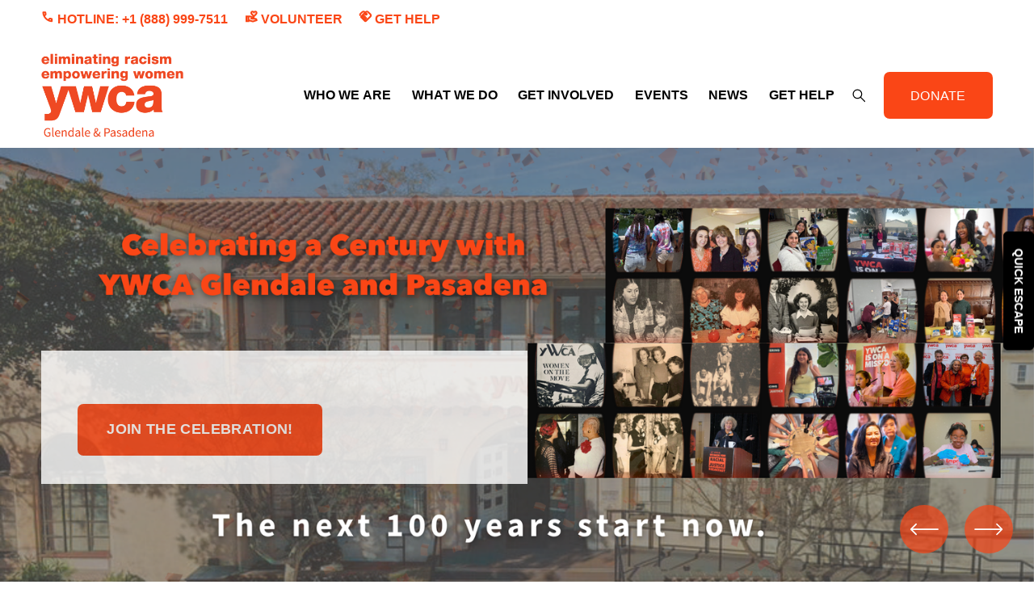

--- FILE ---
content_type: text/html;charset=utf-8
request_url: https://ywcagp.org/
body_size: 63308
content:
<!doctype html>
<html xmlns:og="http://opengraphprotocol.org/schema/" xmlns:fb="http://www.facebook.com/2008/fbml" lang="en-US"  >
  <head>
    <meta http-equiv="X-UA-Compatible" content="IE=edge,chrome=1">
    <meta name="viewport" content="width=device-width, initial-scale=1">
    <!-- This is Squarespace. --><!-- ywca-glendale-pasadena -->
<base href="">
<meta charset="utf-8" />
<title>YWCA Glendale &amp; Pasadena | Peace | Justice | Freedom</title>
<meta http-equiv="Accept-CH" content="Sec-CH-UA-Platform-Version, Sec-CH-UA-Model" /><link rel="icon" type="image/x-icon" href="https://images.squarespace-cdn.com/content/v1/65f46207e37143348d412377/1710514749315-50IXZ8QBE21AAC0F0B2P/favicon.ico?format=100w"/>
<link rel="canonical" href="https://ywcagp.org"/>
<meta property="og:site_name" content="YWCA Glendale &amp; Pasadena"/>
<meta property="og:title" content="YWCA Glendale &amp; Pasadena | Peace | Justice | Freedom"/>
<meta property="og:url" content="https://ywcagp.org"/>
<meta property="og:type" content="website"/>
<meta property="og:description" content="Discover YWCA Glendale &amp; Pasadena: A beacon of hope, offering Domestic Violence Survivor Services, Violence Prevention Education, and Girls' Empowerment Programs. Join us in our mission to eliminate racism, empower women, and promote peace and justice for all. Take action today!"/>
<meta property="og:image" content="http://static1.squarespace.com/static/65f46207e37143348d412377/t/660d825de5aaa449c344e4a6/1712161373746/YWCA+G%26P+Logo+%283%29.png?format=1500w"/>
<meta property="og:image:width" content="792"/>
<meta property="og:image:height" content="612"/>
<meta itemprop="name" content="YWCA Glendale &amp; Pasadena &#124; Peace &#124; Justice &#124; Freedom"/>
<meta itemprop="url" content="https://ywcagp.org"/>
<meta itemprop="description" content="Discover YWCA Glendale &amp; Pasadena: A beacon of hope, offering Domestic Violence Survivor Services, Violence Prevention Education, and Girls' Empowerment Programs. Join us in our mission to eliminate racism, empower women, and promote peace and justice for all. Take action today!"/>
<meta itemprop="thumbnailUrl" content="http://static1.squarespace.com/static/65f46207e37143348d412377/t/660d825de5aaa449c344e4a6/1712161373746/YWCA+G%26P+Logo+%283%29.png?format=1500w"/>
<link rel="image_src" href="http://static1.squarespace.com/static/65f46207e37143348d412377/t/660d825de5aaa449c344e4a6/1712161373746/YWCA+G%26P+Logo+%283%29.png?format=1500w" />
<meta itemprop="image" content="http://static1.squarespace.com/static/65f46207e37143348d412377/t/660d825de5aaa449c344e4a6/1712161373746/YWCA+G%26P+Logo+%283%29.png?format=1500w"/>
<meta name="twitter:title" content="YWCA Glendale &amp; Pasadena &#124; Peace &#124; Justice &#124; Freedom"/>
<meta name="twitter:image" content="http://static1.squarespace.com/static/65f46207e37143348d412377/t/660d825de5aaa449c344e4a6/1712161373746/YWCA+G%26P+Logo+%283%29.png?format=1500w"/>
<meta name="twitter:url" content="https://ywcagp.org"/>
<meta name="twitter:card" content="summary"/>
<meta name="twitter:description" content="Discover YWCA Glendale &amp; Pasadena: A beacon of hope, offering Domestic Violence Survivor Services, Violence Prevention Education, and Girls' Empowerment Programs. Join us in our mission to eliminate racism, empower women, and promote peace and justice for all. Take action today!"/>
<meta name="description" content="Discover YWCA Glendale &amp; Pasadena: A beacon of hope, offering Domestic 
Violence Survivor Services, Violence Prevention Education, and Girls' 
Empowerment Programs. Join us in our mission to eliminate racism, empower 
women, and promote peace and justice for all. Take action today!" />
<link rel="preconnect" href="https://images.squarespace-cdn.com">
<script type="text/javascript" crossorigin="anonymous" defer="true" nomodule="nomodule" src="//assets.squarespace.com/@sqs/polyfiller/1.6/legacy.js"></script>
<script type="text/javascript" crossorigin="anonymous" defer="true" src="//assets.squarespace.com/@sqs/polyfiller/1.6/modern.js"></script>
<script type="text/javascript">SQUARESPACE_ROLLUPS = {};</script>
<script>(function(rollups, name) { if (!rollups[name]) { rollups[name] = {}; } rollups[name].js = ["//assets.squarespace.com/universal/scripts-compressed/extract-css-runtime-baea69e744e2c54f-min.en-US.js"]; })(SQUARESPACE_ROLLUPS, 'squarespace-extract_css_runtime');</script>
<script crossorigin="anonymous" src="//assets.squarespace.com/universal/scripts-compressed/extract-css-runtime-baea69e744e2c54f-min.en-US.js" defer ></script><script>(function(rollups, name) { if (!rollups[name]) { rollups[name] = {}; } rollups[name].js = ["//assets.squarespace.com/universal/scripts-compressed/extract-css-moment-js-vendor-6f2a1f6ec9a41489-min.en-US.js"]; })(SQUARESPACE_ROLLUPS, 'squarespace-extract_css_moment_js_vendor');</script>
<script crossorigin="anonymous" src="//assets.squarespace.com/universal/scripts-compressed/extract-css-moment-js-vendor-6f2a1f6ec9a41489-min.en-US.js" defer ></script><script>(function(rollups, name) { if (!rollups[name]) { rollups[name] = {}; } rollups[name].js = ["//assets.squarespace.com/universal/scripts-compressed/cldr-resource-pack-22ed584d99d9b83d-min.en-US.js"]; })(SQUARESPACE_ROLLUPS, 'squarespace-cldr_resource_pack');</script>
<script crossorigin="anonymous" src="//assets.squarespace.com/universal/scripts-compressed/cldr-resource-pack-22ed584d99d9b83d-min.en-US.js" defer ></script><script>(function(rollups, name) { if (!rollups[name]) { rollups[name] = {}; } rollups[name].js = ["//assets.squarespace.com/universal/scripts-compressed/common-vendors-stable-fbd854d40b0804b7-min.en-US.js"]; })(SQUARESPACE_ROLLUPS, 'squarespace-common_vendors_stable');</script>
<script crossorigin="anonymous" src="//assets.squarespace.com/universal/scripts-compressed/common-vendors-stable-fbd854d40b0804b7-min.en-US.js" defer ></script><script>(function(rollups, name) { if (!rollups[name]) { rollups[name] = {}; } rollups[name].js = ["//assets.squarespace.com/universal/scripts-compressed/common-vendors-7052b75402b03b15-min.en-US.js"]; })(SQUARESPACE_ROLLUPS, 'squarespace-common_vendors');</script>
<script crossorigin="anonymous" src="//assets.squarespace.com/universal/scripts-compressed/common-vendors-7052b75402b03b15-min.en-US.js" defer ></script><script>(function(rollups, name) { if (!rollups[name]) { rollups[name] = {}; } rollups[name].js = ["//assets.squarespace.com/universal/scripts-compressed/common-c385509208952f56-min.en-US.js"]; })(SQUARESPACE_ROLLUPS, 'squarespace-common');</script>
<script crossorigin="anonymous" src="//assets.squarespace.com/universal/scripts-compressed/common-c385509208952f56-min.en-US.js" defer ></script><script>(function(rollups, name) { if (!rollups[name]) { rollups[name] = {}; } rollups[name].js = ["//assets.squarespace.com/universal/scripts-compressed/commerce-02d501161890c4ec-min.en-US.js"]; })(SQUARESPACE_ROLLUPS, 'squarespace-commerce');</script>
<script crossorigin="anonymous" src="//assets.squarespace.com/universal/scripts-compressed/commerce-02d501161890c4ec-min.en-US.js" defer ></script><script>(function(rollups, name) { if (!rollups[name]) { rollups[name] = {}; } rollups[name].css = ["//assets.squarespace.com/universal/styles-compressed/commerce-b16e90b1fba4d359-min.en-US.css"]; })(SQUARESPACE_ROLLUPS, 'squarespace-commerce');</script>
<link rel="stylesheet" type="text/css" href="//assets.squarespace.com/universal/styles-compressed/commerce-b16e90b1fba4d359-min.en-US.css"><script>(function(rollups, name) { if (!rollups[name]) { rollups[name] = {}; } rollups[name].js = ["//assets.squarespace.com/universal/scripts-compressed/performance-ad9e27deecfccdcd-min.en-US.js"]; })(SQUARESPACE_ROLLUPS, 'squarespace-performance');</script>
<script crossorigin="anonymous" src="//assets.squarespace.com/universal/scripts-compressed/performance-ad9e27deecfccdcd-min.en-US.js" defer ></script><script data-name="static-context">Static = window.Static || {}; Static.SQUARESPACE_CONTEXT = {"betaFeatureFlags":["marketing_automations","campaigns_thumbnail_layout","new_stacked_index","campaigns_discount_section_in_blasts","enable_form_submission_trigger","form_block_first_last_name_required","marketing_landing_page","campaigns_new_image_layout_picker","campaigns_merch_state","section-sdk-plp-list-view-atc-button-enabled","commerce-product-forms-rendering","contacts_and_campaigns_redesign","scripts_defer","i18n_beta_website_locales","supports_versioned_template_assets","campaigns_import_discounts","modernized-pdp-m2-enabled","nested_categories","campaigns_discount_section_in_automations","override_block_styles","member_areas_feature"],"facebookAppId":"314192535267336","facebookApiVersion":"v6.0","rollups":{"squarespace-announcement-bar":{"js":"//assets.squarespace.com/universal/scripts-compressed/announcement-bar-cbedc76c6324797f-min.en-US.js"},"squarespace-audio-player":{"css":"//assets.squarespace.com/universal/styles-compressed/audio-player-b05f5197a871c566-min.en-US.css","js":"//assets.squarespace.com/universal/scripts-compressed/audio-player-da2700baaad04b07-min.en-US.js"},"squarespace-blog-collection-list":{"css":"//assets.squarespace.com/universal/styles-compressed/blog-collection-list-b4046463b72f34e2-min.en-US.css","js":"//assets.squarespace.com/universal/scripts-compressed/blog-collection-list-f78db80fc1cd6fce-min.en-US.js"},"squarespace-calendar-block-renderer":{"css":"//assets.squarespace.com/universal/styles-compressed/calendar-block-renderer-b72d08ba4421f5a0-min.en-US.css","js":"//assets.squarespace.com/universal/scripts-compressed/calendar-block-renderer-867a1d519964ab77-min.en-US.js"},"squarespace-chartjs-helpers":{"css":"//assets.squarespace.com/universal/styles-compressed/chartjs-helpers-96b256171ee039c1-min.en-US.css","js":"//assets.squarespace.com/universal/scripts-compressed/chartjs-helpers-4fd57f343946d08e-min.en-US.js"},"squarespace-comments":{"css":"//assets.squarespace.com/universal/styles-compressed/comments-621cedd89299c26d-min.en-US.css","js":"//assets.squarespace.com/universal/scripts-compressed/comments-cc444fae3fead46c-min.en-US.js"},"squarespace-custom-css-popup":{"css":"//assets.squarespace.com/universal/styles-compressed/custom-css-popup-2521e9fac704ef13-min.en-US.css","js":"//assets.squarespace.com/universal/scripts-compressed/custom-css-popup-a8c3b9321145de8d-min.en-US.js"},"squarespace-dialog":{"css":"//assets.squarespace.com/universal/styles-compressed/dialog-f9093f2d526b94df-min.en-US.css","js":"//assets.squarespace.com/universal/scripts-compressed/dialog-45f2a86bb0fad8dc-min.en-US.js"},"squarespace-events-collection":{"css":"//assets.squarespace.com/universal/styles-compressed/events-collection-b72d08ba4421f5a0-min.en-US.css","js":"//assets.squarespace.com/universal/scripts-compressed/events-collection-14cfd7ddff021d8b-min.en-US.js"},"squarespace-form-rendering-utils":{"js":"//assets.squarespace.com/universal/scripts-compressed/form-rendering-utils-2823e76ff925bfc2-min.en-US.js"},"squarespace-forms":{"css":"//assets.squarespace.com/universal/styles-compressed/forms-0afd3c6ac30bbab1-min.en-US.css","js":"//assets.squarespace.com/universal/scripts-compressed/forms-9b71770e3caa3dc7-min.en-US.js"},"squarespace-gallery-collection-list":{"css":"//assets.squarespace.com/universal/styles-compressed/gallery-collection-list-b4046463b72f34e2-min.en-US.css","js":"//assets.squarespace.com/universal/scripts-compressed/gallery-collection-list-07747667a3187b76-min.en-US.js"},"squarespace-image-zoom":{"css":"//assets.squarespace.com/universal/styles-compressed/image-zoom-b4046463b72f34e2-min.en-US.css","js":"//assets.squarespace.com/universal/scripts-compressed/image-zoom-60c18dc5f8f599ea-min.en-US.js"},"squarespace-pinterest":{"css":"//assets.squarespace.com/universal/styles-compressed/pinterest-b4046463b72f34e2-min.en-US.css","js":"//assets.squarespace.com/universal/scripts-compressed/pinterest-7d6f6ab4e8d3bd3f-min.en-US.js"},"squarespace-popup-overlay":{"css":"//assets.squarespace.com/universal/styles-compressed/popup-overlay-b742b752f5880972-min.en-US.css","js":"//assets.squarespace.com/universal/scripts-compressed/popup-overlay-2b60d0db5b93df47-min.en-US.js"},"squarespace-product-quick-view":{"css":"//assets.squarespace.com/universal/styles-compressed/product-quick-view-9548705e5cf7ee87-min.en-US.css","js":"//assets.squarespace.com/universal/scripts-compressed/product-quick-view-d454d89fb26ae12a-min.en-US.js"},"squarespace-products-collection-item-v2":{"css":"//assets.squarespace.com/universal/styles-compressed/products-collection-item-v2-b4046463b72f34e2-min.en-US.css","js":"//assets.squarespace.com/universal/scripts-compressed/products-collection-item-v2-e3a3f101748fca6e-min.en-US.js"},"squarespace-products-collection-list-v2":{"css":"//assets.squarespace.com/universal/styles-compressed/products-collection-list-v2-b4046463b72f34e2-min.en-US.css","js":"//assets.squarespace.com/universal/scripts-compressed/products-collection-list-v2-eedc544f4cc56af4-min.en-US.js"},"squarespace-search-page":{"css":"//assets.squarespace.com/universal/styles-compressed/search-page-90a67fc09b9b32c6-min.en-US.css","js":"//assets.squarespace.com/universal/scripts-compressed/search-page-e64261438cc72da8-min.en-US.js"},"squarespace-search-preview":{"js":"//assets.squarespace.com/universal/scripts-compressed/search-preview-cd4d6b833e1e7e59-min.en-US.js"},"squarespace-simple-liking":{"css":"//assets.squarespace.com/universal/styles-compressed/simple-liking-701bf8bbc05ec6aa-min.en-US.css","js":"//assets.squarespace.com/universal/scripts-compressed/simple-liking-c63bf8989a1c119a-min.en-US.js"},"squarespace-social-buttons":{"css":"//assets.squarespace.com/universal/styles-compressed/social-buttons-95032e5fa98e47a5-min.en-US.css","js":"//assets.squarespace.com/universal/scripts-compressed/social-buttons-0839ae7d1715ddd3-min.en-US.js"},"squarespace-tourdates":{"css":"//assets.squarespace.com/universal/styles-compressed/tourdates-b4046463b72f34e2-min.en-US.css","js":"//assets.squarespace.com/universal/scripts-compressed/tourdates-3d0769ff3268f527-min.en-US.js"},"squarespace-website-overlays-manager":{"css":"//assets.squarespace.com/universal/styles-compressed/website-overlays-manager-07ea5a4e004e6710-min.en-US.css","js":"//assets.squarespace.com/universal/scripts-compressed/website-overlays-manager-532fc21fb15f0ba1-min.en-US.js"}},"pageType":2,"website":{"id":"65f46207e37143348d412377","identifier":"ywca-glendale-pasadena","websiteType":5,"contentModifiedOn":1768596097186,"cloneable":false,"hasBeenCloneable":false,"siteStatus":{},"language":"en-US","translationLocale":"en-US","formattingLocale":"en-US","timeZone":"America/Los_Angeles","machineTimeZoneOffset":-28800000,"timeZoneOffset":-28800000,"timeZoneAbbr":"PST","siteTitle":"YWCA Glendale & Pasadena","fullSiteTitle":"YWCA Glendale & Pasadena | Peace | Justice | Freedom","logoImageId":"65f4675c2dbbfc0e42dc97db","socialLogoImageId":"660d825de5aaa449c344e4a6","shareButtonOptions":{"1":true,"2":true,"6":true,"8":true,"4":true,"7":true,"3":true},"logoImageUrl":"//images.squarespace-cdn.com/content/v1/65f46207e37143348d412377/54e6a09d-b49c-46a0-ab4e-19d64f97399a/YWCA+G%26P+Logo+%28crop%29.png","socialLogoImageUrl":"//images.squarespace-cdn.com/content/v1/65f46207e37143348d412377/cd637751-08fc-4d5d-a2cb-7019c347c2ef/YWCA+G%26P+Logo+%283%29.png","authenticUrl":"https://ywcagp.org","internalUrl":"https://ywca-glendale-pasadena.squarespace.com","baseUrl":"https://ywcagp.org","primaryDomain":"ywcagp.org","sslSetting":3,"isHstsEnabled":true,"socialAccounts":[{"serviceId":60,"screenname":"Facebook","addedOn":1710515617052,"profileUrl":"https://www.facebook.com/YWCAGP","iconEnabled":true,"serviceName":"facebook-unauth"},{"serviceId":64,"screenname":"Instagram","addedOn":1710515629851,"profileUrl":"https://www.instagram.com/ywcagp","iconEnabled":true,"serviceName":"instagram-unauth"},{"serviceId":62,"screenname":"Twitter","addedOn":1710515638933,"profileUrl":"https://twitter.com/ywcagp","iconEnabled":true,"serviceName":"twitter-unauth"},{"serviceId":69,"screenname":"YouTube","addedOn":1710515653566,"profileUrl":"https://www.youtube.com/channel/UCPkCzlMN-MBw4NuBNis-xWQ","iconEnabled":true,"serviceName":"youtube-unauth"},{"serviceId":86,"screenname":"Bluesky","addedOn":1753659545505,"profileUrl":"https://bsky.app/profile/ywcagp.bsky.social ","iconEnabled":true,"serviceName":"bluesky-unauth"}],"typekitId":"","statsMigrated":false,"imageMetadataProcessingEnabled":false,"screenshotId":"45067b96b779d7a7a9fa4dc2feb10fbead2c8ded4b3e30354174f6fc3fd2105c","captchaSettings":{"enabledForDonations":false},"showOwnerLogin":false},"websiteSettings":{"id":"65f46208e37143348d41237a","websiteId":"65f46207e37143348d412377","subjects":[],"country":"US","state":"CA","simpleLikingEnabled":true,"mobileInfoBarSettings":{"isContactEmailEnabled":false,"isContactPhoneNumberEnabled":false,"isLocationEnabled":false,"isBusinessHoursEnabled":false},"announcementBarSettings":{"style":1,"text":"<p data-rte-preserve-empty=\"true\" style=\"white-space:pre-wrap;\">In Crisis? <strong>Call +1 (888) 999-7511</strong></p>","clickthroughUrl":{"url":"tel:+18889997511","newWindow":false}},"popupOverlaySettings":{"style":2,"showOnScroll":false,"scrollPercentage":25,"showOnTimer":true,"timerDelay":0,"showUntilSignup":false,"displayFrequency":1,"enableMobile":true,"enabledPages":[],"showOnAllPages":true,"version":1},"commentLikesAllowed":true,"commentAnonAllowed":true,"commentThreaded":true,"commentApprovalRequired":false,"commentAvatarsOn":true,"commentSortType":2,"commentFlagThreshold":0,"commentFlagsAllowed":true,"commentEnableByDefault":true,"commentDisableAfterDaysDefault":0,"disqusShortname":"","commentsEnabled":false,"businessHours":{},"storeSettings":{"returnPolicy":null,"termsOfService":null,"privacyPolicy":null,"expressCheckout":false,"continueShoppingLinkUrl":"/","useLightCart":false,"showNoteField":false,"shippingCountryDefaultValue":"US","billToShippingDefaultValue":false,"showShippingPhoneNumber":true,"isShippingPhoneRequired":false,"showBillingPhoneNumber":true,"isBillingPhoneRequired":false,"currenciesSupported":["USD","CAD","GBP","AUD","EUR","CHF","NOK","SEK","DKK","NZD","SGD","MXN","HKD","CZK","ILS","MYR","RUB","PHP","PLN","THB","BRL","ARS","COP","IDR","INR","JPY","ZAR"],"defaultCurrency":"USD","selectedCurrency":"USD","measurementStandard":1,"showCustomCheckoutForm":false,"checkoutPageMarketingOptInEnabled":true,"enableMailingListOptInByDefault":false,"sameAsRetailLocation":false,"merchandisingSettings":{"scarcityEnabledOnProductItems":false,"scarcityEnabledOnProductBlocks":false,"scarcityMessageType":"DEFAULT_SCARCITY_MESSAGE","scarcityThreshold":10,"multipleQuantityAllowedForServices":true,"restockNotificationsEnabled":false,"restockNotificationsMailingListSignUpEnabled":false,"relatedProductsEnabled":false,"relatedProductsOrdering":"random","soldOutVariantsDropdownDisabled":false,"productComposerOptedIn":false,"productComposerABTestOptedOut":false,"productReviewsEnabled":false},"minimumOrderSubtotalEnabled":false,"minimumOrderSubtotal":{"currency":"USD","value":"0.00"},"addToCartConfirmationType":2,"isLive":false,"multipleQuantityAllowedForServices":true},"useEscapeKeyToLogin":false,"ssBadgeType":1,"ssBadgePosition":4,"ssBadgeVisibility":1,"ssBadgeDevices":1,"pinterestOverlayOptions":{"mode":"disabled"},"userAccountsSettings":{"loginAllowed":false,"signupAllowed":false}},"cookieSettings":{"isCookieBannerEnabled":false,"isRestrictiveCookiePolicyEnabled":false,"cookieBannerText":"","cookieBannerTheme":"","cookieBannerVariant":"","cookieBannerPosition":"","cookieBannerCtaVariant":"","cookieBannerCtaText":"","cookieBannerAcceptType":"OPT_IN","cookieBannerOptOutCtaText":"","cookieBannerHasOptOut":false,"cookieBannerHasManageCookies":true,"cookieBannerManageCookiesLabel":"","cookieBannerSavedPreferencesText":"","cookieBannerSavedPreferencesLayout":"PILL"},"websiteCloneable":false,"collection":{"title":"Home","id":"65f46215e37143348d41261c","fullUrl":"/","type":10,"permissionType":1},"subscribed":false,"appDomain":"squarespace.com","templateTweakable":true,"tweakJSON":{"form-use-theme-colors":"false","header-logo-height":"104px","header-mobile-logo-max-height":"75px","header-vert-padding":"1vw","header-width":"Full","maxPageWidth":"1680px","mobile-header-vert-padding":"6vw","pagePadding":"4vw","tweak-blog-alternating-side-by-side-image-aspect-ratio":"1:1 Square","tweak-blog-alternating-side-by-side-image-spacing":"6%","tweak-blog-alternating-side-by-side-meta-spacing":"20px","tweak-blog-alternating-side-by-side-primary-meta":"Categories","tweak-blog-alternating-side-by-side-read-more-spacing":"20px","tweak-blog-alternating-side-by-side-secondary-meta":"Date","tweak-blog-basic-grid-columns":"2","tweak-blog-basic-grid-image-aspect-ratio":"3:2 Standard","tweak-blog-basic-grid-image-spacing":"20px","tweak-blog-basic-grid-meta-spacing":"10px","tweak-blog-basic-grid-primary-meta":"Date","tweak-blog-basic-grid-read-more-spacing":"20px","tweak-blog-basic-grid-secondary-meta":"Categories","tweak-blog-item-custom-width":"75","tweak-blog-item-show-author-profile":"false","tweak-blog-item-width":"Medium","tweak-blog-masonry-columns":"2","tweak-blog-masonry-horizontal-spacing":"30px","tweak-blog-masonry-image-spacing":"20px","tweak-blog-masonry-meta-spacing":"20px","tweak-blog-masonry-primary-meta":"Categories","tweak-blog-masonry-read-more-spacing":"20px","tweak-blog-masonry-secondary-meta":"Date","tweak-blog-masonry-vertical-spacing":"30px","tweak-blog-side-by-side-image-aspect-ratio":"1:1 Square","tweak-blog-side-by-side-image-spacing":"6%","tweak-blog-side-by-side-meta-spacing":"20px","tweak-blog-side-by-side-primary-meta":"Categories","tweak-blog-side-by-side-read-more-spacing":"20px","tweak-blog-side-by-side-secondary-meta":"Date","tweak-blog-single-column-image-spacing":"50px","tweak-blog-single-column-meta-spacing":"0px","tweak-blog-single-column-primary-meta":"Date","tweak-blog-single-column-read-more-spacing":"0px","tweak-blog-single-column-secondary-meta":"Categories","tweak-events-stacked-show-thumbnails":"true","tweak-events-stacked-thumbnail-size":"4:3 Four Thirds","tweak-fixed-header":"true","tweak-fixed-header-style":"Basic","tweak-global-animations-animation-curve":"ease","tweak-global-animations-animation-delay":"1.0s","tweak-global-animations-animation-duration":"0.65s","tweak-global-animations-animation-style":"fade","tweak-global-animations-animation-type":"flex","tweak-global-animations-complexity-level":"detailed","tweak-global-animations-enabled":"true","tweak-portfolio-grid-basic-custom-height":"50","tweak-portfolio-grid-overlay-custom-height":"50","tweak-portfolio-hover-follow-acceleration":"10%","tweak-portfolio-hover-follow-animation-duration":"Fast","tweak-portfolio-hover-follow-animation-type":"Fade","tweak-portfolio-hover-follow-delimiter":"Bullet","tweak-portfolio-hover-follow-front":"false","tweak-portfolio-hover-follow-layout":"Inline","tweak-portfolio-hover-follow-size":"50","tweak-portfolio-hover-follow-text-spacing-x":"1.5","tweak-portfolio-hover-follow-text-spacing-y":"1.5","tweak-portfolio-hover-static-animation-duration":"Fast","tweak-portfolio-hover-static-animation-type":"Fade","tweak-portfolio-hover-static-delimiter":"Hyphen","tweak-portfolio-hover-static-front":"true","tweak-portfolio-hover-static-layout":"Inline","tweak-portfolio-hover-static-size":"50","tweak-portfolio-hover-static-text-spacing-x":"1.5","tweak-portfolio-hover-static-text-spacing-y":"1.5","tweak-portfolio-index-background-animation-duration":"Medium","tweak-portfolio-index-background-animation-type":"Fade","tweak-portfolio-index-background-custom-height":"50","tweak-portfolio-index-background-delimiter":"None","tweak-portfolio-index-background-height":"Large","tweak-portfolio-index-background-horizontal-alignment":"Center","tweak-portfolio-index-background-link-format":"Stacked","tweak-portfolio-index-background-persist":"false","tweak-portfolio-index-background-vertical-alignment":"Middle","tweak-portfolio-index-background-width":"Full","tweak-product-basic-item-click-action":"None","tweak-product-basic-item-gallery-aspect-ratio":"3:4 Three-Four (Vertical)","tweak-product-basic-item-gallery-design":"Slideshow","tweak-product-basic-item-gallery-width":"50%","tweak-product-basic-item-hover-action":"None","tweak-product-basic-item-image-spacing":"4vw","tweak-product-basic-item-image-zoom-factor":"2","tweak-product-basic-item-product-variant-display":"Dropdown","tweak-product-basic-item-thumbnail-placement":"Side","tweak-product-basic-item-variant-picker-layout":"Dropdowns","tweak-products-add-to-cart-button":"true","tweak-products-columns":"2","tweak-products-gutter-column":"2vw","tweak-products-gutter-row":"2vw","tweak-products-header-text-alignment":"Middle","tweak-products-image-aspect-ratio":"3:4 Three-Four (Vertical)","tweak-products-image-text-spacing":"0.5vw","tweak-products-mobile-columns":"1","tweak-products-text-alignment":"Left","tweak-products-width":"Full","tweak-transparent-header":"false"},"templateId":"5c5a519771c10ba3470d8101","templateVersion":"7.1","pageFeatures":[1,2,4],"gmRenderKey":"QUl6YVN5Q0JUUk9xNkx1dkZfSUUxcjQ2LVQ0QWVUU1YtMGQ3bXk4","templateScriptsRootUrl":"https://static1.squarespace.com/static/vta/5c5a519771c10ba3470d8101/scripts/","impersonatedSession":false,"tzData":{"zones":[[-480,"US","P%sT",null]],"rules":{"US":[[1967,2006,null,"Oct","lastSun","2:00","0","S"],[1987,2006,null,"Apr","Sun>=1","2:00","1:00","D"],[2007,"max",null,"Mar","Sun>=8","2:00","1:00","D"],[2007,"max",null,"Nov","Sun>=1","2:00","0","S"]]}},"showAnnouncementBar":false,"recaptchaEnterpriseContext":{"recaptchaEnterpriseSiteKey":"6LdDFQwjAAAAAPigEvvPgEVbb7QBm-TkVJdDTlAv"},"i18nContext":{"timeZoneData":{"id":"America/Los_Angeles","name":"Pacific Time"}},"env":"PRODUCTION","visitorFormContext":{"formFieldFormats":{"initialAddressFormat":{"id":0,"type":"ADDRESS","country":"US","labelLocale":"en","fields":[{"type":"FIELD","label":"Address Line 1","identifier":"Line1","length":0,"required":true,"metadata":{"autocomplete":"address-line1"}},{"type":"SEPARATOR","label":"\n","identifier":"Newline","length":0,"required":false,"metadata":{}},{"type":"FIELD","label":"Address Line 2","identifier":"Line2","length":0,"required":false,"metadata":{"autocomplete":"address-line2"}},{"type":"SEPARATOR","label":"\n","identifier":"Newline","length":0,"required":false,"metadata":{}},{"type":"FIELD","label":"City","identifier":"City","length":0,"required":true,"metadata":{"autocomplete":"address-level2"}},{"type":"SEPARATOR","label":",","identifier":"Comma","length":0,"required":false,"metadata":{}},{"type":"SEPARATOR","label":" ","identifier":"Space","length":0,"required":false,"metadata":{}},{"type":"FIELD","label":"State","identifier":"State","length":0,"required":true,"metadata":{"autocomplete":"address-level1"}},{"type":"SEPARATOR","label":" ","identifier":"Space","length":0,"required":false,"metadata":{}},{"type":"FIELD","label":"ZIP Code","identifier":"Zip","length":0,"required":true,"metadata":{"autocomplete":"postal-code"}}]},"initialNameOrder":"GIVEN_FIRST","initialPhoneFormat":{"id":0,"type":"PHONE_NUMBER","country":"US","labelLocale":"en-US","fields":[{"type":"SEPARATOR","label":"(","identifier":"LeftParen","length":0,"required":false,"metadata":{}},{"type":"FIELD","label":"1","identifier":"1","length":3,"required":false,"metadata":{}},{"type":"SEPARATOR","label":")","identifier":"RightParen","length":0,"required":false,"metadata":{}},{"type":"SEPARATOR","label":" ","identifier":"Space","length":0,"required":false,"metadata":{}},{"type":"FIELD","label":"2","identifier":"2","length":3,"required":false,"metadata":{}},{"type":"SEPARATOR","label":"-","identifier":"Dash","length":0,"required":false,"metadata":{}},{"type":"FIELD","label":"3","identifier":"3","length":14,"required":false,"metadata":{}}]},"countries":[{"name":"Afghanistan","code":"AF","phoneCode":"+93"},{"name":"\u00C5land Islands","code":"AX","phoneCode":"+358"},{"name":"Albania","code":"AL","phoneCode":"+355"},{"name":"Algeria","code":"DZ","phoneCode":"+213"},{"name":"American Samoa","code":"AS","phoneCode":"+1"},{"name":"Andorra","code":"AD","phoneCode":"+376"},{"name":"Angola","code":"AO","phoneCode":"+244"},{"name":"Anguilla","code":"AI","phoneCode":"+1"},{"name":"Antigua & Barbuda","code":"AG","phoneCode":"+1"},{"name":"Argentina","code":"AR","phoneCode":"+54"},{"name":"Armenia","code":"AM","phoneCode":"+374"},{"name":"Aruba","code":"AW","phoneCode":"+297"},{"name":"Ascension Island","code":"AC","phoneCode":"+247"},{"name":"Australia","code":"AU","phoneCode":"+61"},{"name":"Austria","code":"AT","phoneCode":"+43"},{"name":"Azerbaijan","code":"AZ","phoneCode":"+994"},{"name":"Bahamas","code":"BS","phoneCode":"+1"},{"name":"Bahrain","code":"BH","phoneCode":"+973"},{"name":"Bangladesh","code":"BD","phoneCode":"+880"},{"name":"Barbados","code":"BB","phoneCode":"+1"},{"name":"Belarus","code":"BY","phoneCode":"+375"},{"name":"Belgium","code":"BE","phoneCode":"+32"},{"name":"Belize","code":"BZ","phoneCode":"+501"},{"name":"Benin","code":"BJ","phoneCode":"+229"},{"name":"Bermuda","code":"BM","phoneCode":"+1"},{"name":"Bhutan","code":"BT","phoneCode":"+975"},{"name":"Bolivia","code":"BO","phoneCode":"+591"},{"name":"Bosnia & Herzegovina","code":"BA","phoneCode":"+387"},{"name":"Botswana","code":"BW","phoneCode":"+267"},{"name":"Brazil","code":"BR","phoneCode":"+55"},{"name":"British Indian Ocean Territory","code":"IO","phoneCode":"+246"},{"name":"British Virgin Islands","code":"VG","phoneCode":"+1"},{"name":"Brunei","code":"BN","phoneCode":"+673"},{"name":"Bulgaria","code":"BG","phoneCode":"+359"},{"name":"Burkina Faso","code":"BF","phoneCode":"+226"},{"name":"Burundi","code":"BI","phoneCode":"+257"},{"name":"Cambodia","code":"KH","phoneCode":"+855"},{"name":"Cameroon","code":"CM","phoneCode":"+237"},{"name":"Canada","code":"CA","phoneCode":"+1"},{"name":"Cape Verde","code":"CV","phoneCode":"+238"},{"name":"Caribbean Netherlands","code":"BQ","phoneCode":"+599"},{"name":"Cayman Islands","code":"KY","phoneCode":"+1"},{"name":"Central African Republic","code":"CF","phoneCode":"+236"},{"name":"Chad","code":"TD","phoneCode":"+235"},{"name":"Chile","code":"CL","phoneCode":"+56"},{"name":"China","code":"CN","phoneCode":"+86"},{"name":"Christmas Island","code":"CX","phoneCode":"+61"},{"name":"Cocos (Keeling) Islands","code":"CC","phoneCode":"+61"},{"name":"Colombia","code":"CO","phoneCode":"+57"},{"name":"Comoros","code":"KM","phoneCode":"+269"},{"name":"Congo - Brazzaville","code":"CG","phoneCode":"+242"},{"name":"Congo - Kinshasa","code":"CD","phoneCode":"+243"},{"name":"Cook Islands","code":"CK","phoneCode":"+682"},{"name":"Costa Rica","code":"CR","phoneCode":"+506"},{"name":"C\u00F4te d\u2019Ivoire","code":"CI","phoneCode":"+225"},{"name":"Croatia","code":"HR","phoneCode":"+385"},{"name":"Cuba","code":"CU","phoneCode":"+53"},{"name":"Cura\u00E7ao","code":"CW","phoneCode":"+599"},{"name":"Cyprus","code":"CY","phoneCode":"+357"},{"name":"Czechia","code":"CZ","phoneCode":"+420"},{"name":"Denmark","code":"DK","phoneCode":"+45"},{"name":"Djibouti","code":"DJ","phoneCode":"+253"},{"name":"Dominica","code":"DM","phoneCode":"+1"},{"name":"Dominican Republic","code":"DO","phoneCode":"+1"},{"name":"Ecuador","code":"EC","phoneCode":"+593"},{"name":"Egypt","code":"EG","phoneCode":"+20"},{"name":"El Salvador","code":"SV","phoneCode":"+503"},{"name":"Equatorial Guinea","code":"GQ","phoneCode":"+240"},{"name":"Eritrea","code":"ER","phoneCode":"+291"},{"name":"Estonia","code":"EE","phoneCode":"+372"},{"name":"Eswatini","code":"SZ","phoneCode":"+268"},{"name":"Ethiopia","code":"ET","phoneCode":"+251"},{"name":"Falkland Islands","code":"FK","phoneCode":"+500"},{"name":"Faroe Islands","code":"FO","phoneCode":"+298"},{"name":"Fiji","code":"FJ","phoneCode":"+679"},{"name":"Finland","code":"FI","phoneCode":"+358"},{"name":"France","code":"FR","phoneCode":"+33"},{"name":"French Guiana","code":"GF","phoneCode":"+594"},{"name":"French Polynesia","code":"PF","phoneCode":"+689"},{"name":"Gabon","code":"GA","phoneCode":"+241"},{"name":"Gambia","code":"GM","phoneCode":"+220"},{"name":"Georgia","code":"GE","phoneCode":"+995"},{"name":"Germany","code":"DE","phoneCode":"+49"},{"name":"Ghana","code":"GH","phoneCode":"+233"},{"name":"Gibraltar","code":"GI","phoneCode":"+350"},{"name":"Greece","code":"GR","phoneCode":"+30"},{"name":"Greenland","code":"GL","phoneCode":"+299"},{"name":"Grenada","code":"GD","phoneCode":"+1"},{"name":"Guadeloupe","code":"GP","phoneCode":"+590"},{"name":"Guam","code":"GU","phoneCode":"+1"},{"name":"Guatemala","code":"GT","phoneCode":"+502"},{"name":"Guernsey","code":"GG","phoneCode":"+44"},{"name":"Guinea","code":"GN","phoneCode":"+224"},{"name":"Guinea-Bissau","code":"GW","phoneCode":"+245"},{"name":"Guyana","code":"GY","phoneCode":"+592"},{"name":"Haiti","code":"HT","phoneCode":"+509"},{"name":"Honduras","code":"HN","phoneCode":"+504"},{"name":"Hong Kong SAR China","code":"HK","phoneCode":"+852"},{"name":"Hungary","code":"HU","phoneCode":"+36"},{"name":"Iceland","code":"IS","phoneCode":"+354"},{"name":"India","code":"IN","phoneCode":"+91"},{"name":"Indonesia","code":"ID","phoneCode":"+62"},{"name":"Iran","code":"IR","phoneCode":"+98"},{"name":"Iraq","code":"IQ","phoneCode":"+964"},{"name":"Ireland","code":"IE","phoneCode":"+353"},{"name":"Isle of Man","code":"IM","phoneCode":"+44"},{"name":"Israel","code":"IL","phoneCode":"+972"},{"name":"Italy","code":"IT","phoneCode":"+39"},{"name":"Jamaica","code":"JM","phoneCode":"+1"},{"name":"Japan","code":"JP","phoneCode":"+81"},{"name":"Jersey","code":"JE","phoneCode":"+44"},{"name":"Jordan","code":"JO","phoneCode":"+962"},{"name":"Kazakhstan","code":"KZ","phoneCode":"+7"},{"name":"Kenya","code":"KE","phoneCode":"+254"},{"name":"Kiribati","code":"KI","phoneCode":"+686"},{"name":"Kosovo","code":"XK","phoneCode":"+383"},{"name":"Kuwait","code":"KW","phoneCode":"+965"},{"name":"Kyrgyzstan","code":"KG","phoneCode":"+996"},{"name":"Laos","code":"LA","phoneCode":"+856"},{"name":"Latvia","code":"LV","phoneCode":"+371"},{"name":"Lebanon","code":"LB","phoneCode":"+961"},{"name":"Lesotho","code":"LS","phoneCode":"+266"},{"name":"Liberia","code":"LR","phoneCode":"+231"},{"name":"Libya","code":"LY","phoneCode":"+218"},{"name":"Liechtenstein","code":"LI","phoneCode":"+423"},{"name":"Lithuania","code":"LT","phoneCode":"+370"},{"name":"Luxembourg","code":"LU","phoneCode":"+352"},{"name":"Macao SAR China","code":"MO","phoneCode":"+853"},{"name":"Madagascar","code":"MG","phoneCode":"+261"},{"name":"Malawi","code":"MW","phoneCode":"+265"},{"name":"Malaysia","code":"MY","phoneCode":"+60"},{"name":"Maldives","code":"MV","phoneCode":"+960"},{"name":"Mali","code":"ML","phoneCode":"+223"},{"name":"Malta","code":"MT","phoneCode":"+356"},{"name":"Marshall Islands","code":"MH","phoneCode":"+692"},{"name":"Martinique","code":"MQ","phoneCode":"+596"},{"name":"Mauritania","code":"MR","phoneCode":"+222"},{"name":"Mauritius","code":"MU","phoneCode":"+230"},{"name":"Mayotte","code":"YT","phoneCode":"+262"},{"name":"Mexico","code":"MX","phoneCode":"+52"},{"name":"Micronesia","code":"FM","phoneCode":"+691"},{"name":"Moldova","code":"MD","phoneCode":"+373"},{"name":"Monaco","code":"MC","phoneCode":"+377"},{"name":"Mongolia","code":"MN","phoneCode":"+976"},{"name":"Montenegro","code":"ME","phoneCode":"+382"},{"name":"Montserrat","code":"MS","phoneCode":"+1"},{"name":"Morocco","code":"MA","phoneCode":"+212"},{"name":"Mozambique","code":"MZ","phoneCode":"+258"},{"name":"Myanmar (Burma)","code":"MM","phoneCode":"+95"},{"name":"Namibia","code":"NA","phoneCode":"+264"},{"name":"Nauru","code":"NR","phoneCode":"+674"},{"name":"Nepal","code":"NP","phoneCode":"+977"},{"name":"Netherlands","code":"NL","phoneCode":"+31"},{"name":"New Caledonia","code":"NC","phoneCode":"+687"},{"name":"New Zealand","code":"NZ","phoneCode":"+64"},{"name":"Nicaragua","code":"NI","phoneCode":"+505"},{"name":"Niger","code":"NE","phoneCode":"+227"},{"name":"Nigeria","code":"NG","phoneCode":"+234"},{"name":"Niue","code":"NU","phoneCode":"+683"},{"name":"Norfolk Island","code":"NF","phoneCode":"+672"},{"name":"Northern Mariana Islands","code":"MP","phoneCode":"+1"},{"name":"North Korea","code":"KP","phoneCode":"+850"},{"name":"North Macedonia","code":"MK","phoneCode":"+389"},{"name":"Norway","code":"NO","phoneCode":"+47"},{"name":"Oman","code":"OM","phoneCode":"+968"},{"name":"Pakistan","code":"PK","phoneCode":"+92"},{"name":"Palau","code":"PW","phoneCode":"+680"},{"name":"Palestinian Territories","code":"PS","phoneCode":"+970"},{"name":"Panama","code":"PA","phoneCode":"+507"},{"name":"Papua New Guinea","code":"PG","phoneCode":"+675"},{"name":"Paraguay","code":"PY","phoneCode":"+595"},{"name":"Peru","code":"PE","phoneCode":"+51"},{"name":"Philippines","code":"PH","phoneCode":"+63"},{"name":"Poland","code":"PL","phoneCode":"+48"},{"name":"Portugal","code":"PT","phoneCode":"+351"},{"name":"Puerto Rico","code":"PR","phoneCode":"+1"},{"name":"Qatar","code":"QA","phoneCode":"+974"},{"name":"R\u00E9union","code":"RE","phoneCode":"+262"},{"name":"Romania","code":"RO","phoneCode":"+40"},{"name":"Russia","code":"RU","phoneCode":"+7"},{"name":"Rwanda","code":"RW","phoneCode":"+250"},{"name":"Samoa","code":"WS","phoneCode":"+685"},{"name":"San Marino","code":"SM","phoneCode":"+378"},{"name":"S\u00E3o Tom\u00E9 & Pr\u00EDncipe","code":"ST","phoneCode":"+239"},{"name":"Saudi Arabia","code":"SA","phoneCode":"+966"},{"name":"Senegal","code":"SN","phoneCode":"+221"},{"name":"Serbia","code":"RS","phoneCode":"+381"},{"name":"Seychelles","code":"SC","phoneCode":"+248"},{"name":"Sierra Leone","code":"SL","phoneCode":"+232"},{"name":"Singapore","code":"SG","phoneCode":"+65"},{"name":"Sint Maarten","code":"SX","phoneCode":"+1"},{"name":"Slovakia","code":"SK","phoneCode":"+421"},{"name":"Slovenia","code":"SI","phoneCode":"+386"},{"name":"Solomon Islands","code":"SB","phoneCode":"+677"},{"name":"Somalia","code":"SO","phoneCode":"+252"},{"name":"South Africa","code":"ZA","phoneCode":"+27"},{"name":"South Korea","code":"KR","phoneCode":"+82"},{"name":"South Sudan","code":"SS","phoneCode":"+211"},{"name":"Spain","code":"ES","phoneCode":"+34"},{"name":"Sri Lanka","code":"LK","phoneCode":"+94"},{"name":"St. Barth\u00E9lemy","code":"BL","phoneCode":"+590"},{"name":"St. Helena","code":"SH","phoneCode":"+290"},{"name":"St. Kitts & Nevis","code":"KN","phoneCode":"+1"},{"name":"St. Lucia","code":"LC","phoneCode":"+1"},{"name":"St. Martin","code":"MF","phoneCode":"+590"},{"name":"St. Pierre & Miquelon","code":"PM","phoneCode":"+508"},{"name":"St. Vincent & Grenadines","code":"VC","phoneCode":"+1"},{"name":"Sudan","code":"SD","phoneCode":"+249"},{"name":"Suriname","code":"SR","phoneCode":"+597"},{"name":"Svalbard & Jan Mayen","code":"SJ","phoneCode":"+47"},{"name":"Sweden","code":"SE","phoneCode":"+46"},{"name":"Switzerland","code":"CH","phoneCode":"+41"},{"name":"Syria","code":"SY","phoneCode":"+963"},{"name":"Taiwan","code":"TW","phoneCode":"+886"},{"name":"Tajikistan","code":"TJ","phoneCode":"+992"},{"name":"Tanzania","code":"TZ","phoneCode":"+255"},{"name":"Thailand","code":"TH","phoneCode":"+66"},{"name":"Timor-Leste","code":"TL","phoneCode":"+670"},{"name":"Togo","code":"TG","phoneCode":"+228"},{"name":"Tokelau","code":"TK","phoneCode":"+690"},{"name":"Tonga","code":"TO","phoneCode":"+676"},{"name":"Trinidad & Tobago","code":"TT","phoneCode":"+1"},{"name":"Tristan da Cunha","code":"TA","phoneCode":"+290"},{"name":"Tunisia","code":"TN","phoneCode":"+216"},{"name":"T\u00FCrkiye","code":"TR","phoneCode":"+90"},{"name":"Turkmenistan","code":"TM","phoneCode":"+993"},{"name":"Turks & Caicos Islands","code":"TC","phoneCode":"+1"},{"name":"Tuvalu","code":"TV","phoneCode":"+688"},{"name":"U.S. Virgin Islands","code":"VI","phoneCode":"+1"},{"name":"Uganda","code":"UG","phoneCode":"+256"},{"name":"Ukraine","code":"UA","phoneCode":"+380"},{"name":"United Arab Emirates","code":"AE","phoneCode":"+971"},{"name":"United Kingdom","code":"GB","phoneCode":"+44"},{"name":"United States","code":"US","phoneCode":"+1"},{"name":"Uruguay","code":"UY","phoneCode":"+598"},{"name":"Uzbekistan","code":"UZ","phoneCode":"+998"},{"name":"Vanuatu","code":"VU","phoneCode":"+678"},{"name":"Vatican City","code":"VA","phoneCode":"+39"},{"name":"Venezuela","code":"VE","phoneCode":"+58"},{"name":"Vietnam","code":"VN","phoneCode":"+84"},{"name":"Wallis & Futuna","code":"WF","phoneCode":"+681"},{"name":"Western Sahara","code":"EH","phoneCode":"+212"},{"name":"Yemen","code":"YE","phoneCode":"+967"},{"name":"Zambia","code":"ZM","phoneCode":"+260"},{"name":"Zimbabwe","code":"ZW","phoneCode":"+263"}]},"localizedStrings":{"validation":{"noValidSelection":"A valid selection must be made.","invalidUrl":"Must be a valid URL.","stringTooLong":"Value should have a length no longer than {0}.","containsInvalidKey":"{0} contains an invalid key.","invalidTwitterUsername":"Must be a valid Twitter username.","valueOutsideRange":"Value must be in the range {0} to {1}.","invalidPassword":"Passwords should not contain whitespace.","missingRequiredSubfields":"{0} is missing required subfields: {1}","invalidCurrency":"Currency value should be formatted like 1234 or 123.99.","invalidMapSize":"Value should contain exactly {0} elements.","subfieldsRequired":"All fields in {0} are required.","formSubmissionFailed":"Form submission failed. Review the following information: {0}.","invalidCountryCode":"Country code should have an optional plus and up to 4 digits.","invalidDate":"This is not a real date.","required":"{0} is required.","invalidStringLength":"Value should be {0} characters long.","invalidEmail":"Email addresses should follow the format user@domain.com.","invalidListLength":"Value should be {0} elements long.","allEmpty":"Please fill out at least one form field.","missingRequiredQuestion":"Missing a required question.","invalidQuestion":"Contained an invalid question.","captchaFailure":"Captcha validation failed. Please try again.","stringTooShort":"Value should have a length of at least {0}.","invalid":"{0} is not valid.","formErrors":"Form Errors","containsInvalidValue":"{0} contains an invalid value.","invalidUnsignedNumber":"Numbers must contain only digits and no other characters.","invalidName":"Valid names contain only letters, numbers, spaces, ', or - characters."},"submit":"Submit","status":{"title":"{@} Block","learnMore":"Learn more"},"name":{"firstName":"First Name","lastName":"Last Name"},"lightbox":{"openForm":"Open Form"},"likert":{"agree":"Agree","stronglyDisagree":"Strongly Disagree","disagree":"Disagree","stronglyAgree":"Strongly Agree","neutral":"Neutral"},"time":{"am":"AM","second":"Second","pm":"PM","minute":"Minute","amPm":"AM/PM","hour":"Hour"},"notFound":"Form not found.","date":{"yyyy":"YYYY","year":"Year","mm":"MM","day":"Day","month":"Month","dd":"DD"},"phone":{"country":"Country","number":"Number","prefix":"Prefix","areaCode":"Area Code","line":"Line"},"submitError":"Unable to submit form. Please try again later.","address":{"stateProvince":"State/Province","country":"Country","zipPostalCode":"Zip/Postal Code","address2":"Address 2","address1":"Address 1","city":"City"},"email":{"signUp":"Sign up for news and updates"},"cannotSubmitDemoForm":"This is a demo form and cannot be submitted.","required":"(required)","invalidData":"Invalid form data."}}};</script><link rel="stylesheet" type="text/css" href="https://definitions.sqspcdn.com/website-component-definition/static-assets/website.components.button/a83365c4-ed2c-418e-bc2c-54815cbb657e_265/website.components.button.styles.css"/><link rel="stylesheet" type="text/css" href="https://definitions.sqspcdn.com/website-component-definition/static-assets/website.components.shape/b4fa4a19-a96b-40f3-8d21-0d09fdcac51d_490/website.components.shape.styles.css"/><link rel="stylesheet" type="text/css" href="https://definitions.sqspcdn.com/website-component-definition/static-assets/website.components.code/aa0c4591-ecb9-487f-bb83-21b6853cc662_141/website.components.code.styles.css"/><script defer src="https://definitions.sqspcdn.com/website-component-definition/static-assets/website.components.button/a83365c4-ed2c-418e-bc2c-54815cbb657e_265/website.components.button.visitor.js"></script><script defer src="https://definitions.sqspcdn.com/website-component-definition/static-assets/website.components.shape/b4fa4a19-a96b-40f3-8d21-0d09fdcac51d_490/trigger-animation-runtime.js"></script><script defer src="https://definitions.sqspcdn.com/website-component-definition/static-assets/website.components.shape/b4fa4a19-a96b-40f3-8d21-0d09fdcac51d_490/website.components.shape.visitor.js"></script><script defer src="https://definitions.sqspcdn.com/website-component-definition/static-assets/website.components.shape/b4fa4a19-a96b-40f3-8d21-0d09fdcac51d_490/3196.js"></script><script defer src="https://definitions.sqspcdn.com/website-component-definition/static-assets/website.components.button/a83365c4-ed2c-418e-bc2c-54815cbb657e_265/8830.js"></script><script defer src="https://definitions.sqspcdn.com/website-component-definition/static-assets/website.components.button/a83365c4-ed2c-418e-bc2c-54815cbb657e_265/block-animation-preview-manager.js"></script><script defer src="https://definitions.sqspcdn.com/website-component-definition/static-assets/website.components.shape/b4fa4a19-a96b-40f3-8d21-0d09fdcac51d_490/8830.js"></script><script defer src="https://definitions.sqspcdn.com/website-component-definition/static-assets/website.components.shape/b4fa4a19-a96b-40f3-8d21-0d09fdcac51d_490/block-animation-preview-manager.js"></script><script defer src="https://definitions.sqspcdn.com/website-component-definition/static-assets/website.components.button/a83365c4-ed2c-418e-bc2c-54815cbb657e_265/3196.js"></script><script defer src="https://definitions.sqspcdn.com/website-component-definition/static-assets/website.components.button/a83365c4-ed2c-418e-bc2c-54815cbb657e_265/trigger-animation-runtime.js"></script><script defer src="https://definitions.sqspcdn.com/website-component-definition/static-assets/website.components.code/aa0c4591-ecb9-487f-bb83-21b6853cc662_141/website.components.code.visitor.js"></script><script type="application/ld+json">{"url":"https://ywcagp.org","name":"YWCA Glendale & Pasadena","image":"//images.squarespace-cdn.com/content/v1/65f46207e37143348d412377/54e6a09d-b49c-46a0-ab4e-19d64f97399a/YWCA+G%26P+Logo+%28crop%29.png","@context":"http://schema.org","@type":"WebSite"}</script><script type="application/ld+json">{"image":"https://static1.squarespace.com/static/65f46207e37143348d412377/t/65f4675c2dbbfc0e42dc97db/1768596097186/","openingHours":"","@context":"http://schema.org","@type":"LocalBusiness"}</script><link rel="stylesheet" type="text/css" href="https://static1.squarespace.com/static/versioned-site-css/65f46207e37143348d412377/13/5c5a519771c10ba3470d8101/65f46208e37143348d41237f/1725/site.css"/><script src="https://ajax.googleapis.com/ajax/libs/jquery/3.6.0/jquery.min.js"></script>
<link rel="stylesheet" href="https://fonts.googleapis.com/icon?family=Material+Icons">
<script>

function getAway() {
  // Get away right now
  window.open("http://weather.com", "_newtab");
  // Replace current site with another benign site
  window.location.replace('http://google.com');
}

$(function() {

  $("#quick-exit").on("click", function(e) {
    getAway();
  });

  $("#quick-exit a").on("click", function(e) {
    // allow the (?) link to work
    e.stopPropagation();
  });

  $(document).keyup(function(e) {
    if (e.keyCode == 27) { // escape key
      getAway();
    }
  });

});
</script>

<link rel="stylesheet" href="https://fonts.googleapis.com/css2?family=Material+Symbols+Outlined:opsz,wght,FILL,GRAD@24,400,0,0" /><script>Static.COOKIE_BANNER_CAPABLE = true;</script>
<script async src="https://www.googletagmanager.com/gtag/js?id=G-DN7NXLYPGW"></script><script>window.dataLayer = window.dataLayer || [];function gtag(){dataLayer.push(arguments);}gtag('js', new Date());gtag('set', 'developer_id.dZjQwMz', true);gtag('config', 'G-DN7NXLYPGW');</script><!-- End of Squarespace Headers -->
    <link rel="stylesheet" type="text/css" href="https://static1.squarespace.com/static/vta/5c5a519771c10ba3470d8101/versioned-assets/1768595569976-GIM0I0AMFTDJKAEMTYNX/static.css">
  </head>

  <body
    id="collection-65f46215e37143348d41261c"
    class="
      form-field-style-solid form-field-shape-square form-field-border-all form-field-checkbox-type-icon form-field-checkbox-fill-solid form-field-checkbox-color-inverted form-field-checkbox-shape-square form-field-checkbox-layout-stack form-field-radio-type-icon form-field-radio-fill-solid form-field-radio-color-normal form-field-radio-shape-pill form-field-radio-layout-stack form-field-survey-fill-solid form-field-survey-color-normal form-field-survey-shape-pill form-field-hover-focus-outline form-submit-button-style-label tweak-portfolio-grid-overlay-width-full tweak-portfolio-grid-overlay-height-large tweak-portfolio-grid-overlay-image-aspect-ratio-11-square tweak-portfolio-grid-overlay-text-placement-center tweak-portfolio-grid-overlay-show-text-after-hover image-block-poster-text-alignment-center image-block-card-content-position-center image-block-card-text-alignment-left image-block-overlap-content-position-center image-block-overlap-text-alignment-left image-block-collage-content-position-center image-block-collage-text-alignment-left image-block-stack-text-alignment-left tweak-blog-single-column-width-full tweak-blog-single-column-text-alignment-center tweak-blog-single-column-image-placement-above tweak-blog-single-column-delimiter-bullet tweak-blog-single-column-read-more-style-show tweak-blog-single-column-primary-meta-date tweak-blog-single-column-secondary-meta-categories tweak-blog-single-column-meta-position-top tweak-blog-single-column-content-title-only tweak-blog-item-width-medium tweak-blog-item-text-alignment-center tweak-blog-item-meta-position-above-title tweak-blog-item-show-categories tweak-blog-item-show-date   tweak-blog-item-delimiter-bullet primary-button-style-solid primary-button-shape-rounded secondary-button-style-solid secondary-button-shape-rounded tertiary-button-style-solid tertiary-button-shape-rounded tweak-events-stacked-width-inset tweak-events-stacked-height-medium tweak-events-stacked-show-past-events tweak-events-stacked-show-thumbnails tweak-events-stacked-thumbnail-size-43-four-thirds tweak-events-stacked-date-style-side-tag tweak-events-stacked-show-time tweak-events-stacked-show-location  tweak-events-stacked-show-excerpt  tweak-blog-basic-grid-width-inset tweak-blog-basic-grid-image-aspect-ratio-32-standard tweak-blog-basic-grid-text-alignment-left tweak-blog-basic-grid-delimiter-bullet tweak-blog-basic-grid-image-placement-above tweak-blog-basic-grid-read-more-style-show tweak-blog-basic-grid-primary-meta-date tweak-blog-basic-grid-secondary-meta-categories tweak-blog-basic-grid-excerpt-show header-overlay-alignment-center tweak-portfolio-index-background-link-format-stacked tweak-portfolio-index-background-width-full tweak-portfolio-index-background-height-large  tweak-portfolio-index-background-vertical-alignment-middle tweak-portfolio-index-background-horizontal-alignment-center tweak-portfolio-index-background-delimiter-none tweak-portfolio-index-background-animation-type-fade tweak-portfolio-index-background-animation-duration-medium tweak-portfolio-hover-follow-layout-inline  tweak-portfolio-hover-follow-delimiter-bullet tweak-portfolio-hover-follow-animation-type-fade tweak-portfolio-hover-follow-animation-duration-fast tweak-portfolio-hover-static-layout-inline tweak-portfolio-hover-static-front tweak-portfolio-hover-static-delimiter-hyphen tweak-portfolio-hover-static-animation-type-fade tweak-portfolio-hover-static-animation-duration-fast tweak-blog-alternating-side-by-side-width-full tweak-blog-alternating-side-by-side-image-aspect-ratio-11-square tweak-blog-alternating-side-by-side-text-alignment-left tweak-blog-alternating-side-by-side-read-more-style-show tweak-blog-alternating-side-by-side-image-text-alignment-middle tweak-blog-alternating-side-by-side-delimiter-bullet tweak-blog-alternating-side-by-side-meta-position-top tweak-blog-alternating-side-by-side-primary-meta-categories tweak-blog-alternating-side-by-side-secondary-meta-date tweak-blog-alternating-side-by-side-excerpt-show tweak-global-animations-enabled tweak-global-animations-complexity-level-detailed tweak-global-animations-animation-style-fade tweak-global-animations-animation-type-flex tweak-global-animations-animation-curve-ease tweak-blog-masonry-width-full tweak-blog-masonry-text-alignment-left tweak-blog-masonry-primary-meta-categories tweak-blog-masonry-secondary-meta-date tweak-blog-masonry-meta-position-top tweak-blog-masonry-read-more-style-show tweak-blog-masonry-delimiter-space tweak-blog-masonry-image-placement-above tweak-blog-masonry-excerpt-show header-width-full  tweak-fixed-header tweak-fixed-header-style-basic tweak-blog-side-by-side-width-full tweak-blog-side-by-side-image-placement-left tweak-blog-side-by-side-image-aspect-ratio-11-square tweak-blog-side-by-side-primary-meta-categories tweak-blog-side-by-side-secondary-meta-date tweak-blog-side-by-side-meta-position-top tweak-blog-side-by-side-text-alignment-left tweak-blog-side-by-side-image-text-alignment-middle tweak-blog-side-by-side-read-more-style-show tweak-blog-side-by-side-delimiter-bullet tweak-blog-side-by-side-excerpt-show tweak-portfolio-grid-basic-width-full tweak-portfolio-grid-basic-height-large tweak-portfolio-grid-basic-image-aspect-ratio-11-square tweak-portfolio-grid-basic-text-alignment-left tweak-portfolio-grid-basic-hover-effect-fade hide-opentable-icons opentable-style-dark tweak-product-quick-view-button-style-floating tweak-product-quick-view-button-position-bottom tweak-product-quick-view-lightbox-excerpt-display-truncate tweak-product-quick-view-lightbox-show-arrows tweak-product-quick-view-lightbox-show-close-button tweak-product-quick-view-lightbox-controls-weight-light native-currency-code-usd collection-type-page collection-layout-default collection-65f46215e37143348d41261c homepage mobile-style-available sqs-seven-one
      
        
          
            
              
            
          
        
      
    "
    tabindex="-1"
  >
    <div
      id="siteWrapper"
      class="clearfix site-wrapper"
    >
      
        <div id="floatingCart" class="floating-cart hidden">
          <a href="/cart" class="icon icon--stroke icon--fill icon--cart sqs-custom-cart">
            <span class="Cart-inner">
              



  <svg class="icon icon--cart" width="61" height="49" viewBox="0 0 61 49">
  <path fill-rule="evenodd" clip-rule="evenodd" d="M0.5 2C0.5 1.17157 1.17157 0.5 2 0.5H13.6362C14.3878 0.5 15.0234 1.05632 15.123 1.80135L16.431 11.5916H59C59.5122 11.5916 59.989 11.8529 60.2645 12.2847C60.54 12.7165 60.5762 13.2591 60.3604 13.7236L50.182 35.632C49.9361 36.1614 49.4054 36.5 48.8217 36.5H18.0453C17.2937 36.5 16.6581 35.9437 16.5585 35.1987L12.3233 3.5H2C1.17157 3.5 0.5 2.82843 0.5 2ZM16.8319 14.5916L19.3582 33.5H47.8646L56.6491 14.5916H16.8319Z" />
  <path d="M18.589 35H49.7083L60 13H16L18.589 35Z" />
  <path d="M21 49C23.2091 49 25 47.2091 25 45C25 42.7909 23.2091 41 21 41C18.7909 41 17 42.7909 17 45C17 47.2091 18.7909 49 21 49Z" />
  <path d="M45 49C47.2091 49 49 47.2091 49 45C49 42.7909 47.2091 41 45 41C42.7909 41 41 42.7909 41 45C41 47.2091 42.7909 49 45 49Z" />
</svg>

              <div class="legacy-cart icon-cart-quantity">
                <span class="sqs-cart-quantity">0</span>
              </div>
            </span>
          </a>
        </div>
      

      












  <header
    data-test="header"
    id="header"
    
    class="
      
        
      
      header theme-col--primary
    "
    data-section-theme=""
    data-controller="Header"
    data-current-styles="{
&quot;layout&quot;: &quot;navRight&quot;,
&quot;action&quot;: {
&quot;href&quot;: &quot;/donate&quot;,
&quot;buttonText&quot;: &quot;DONATE&quot;,
&quot;newWindow&quot;: false
},
&quot;showSocial&quot;: false,
&quot;socialOptions&quot;: {
&quot;socialBorderShape&quot;: &quot;none&quot;,
&quot;socialBorderStyle&quot;: &quot;outline&quot;,
&quot;socialBorderThickness&quot;: {
&quot;unit&quot;: &quot;px&quot;,
&quot;value&quot;: 1.0
}
},
&quot;menuOverlayAnimation&quot;: &quot;fade&quot;,
&quot;cartStyle&quot;: &quot;cart&quot;,
&quot;cartText&quot;: &quot;Cart&quot;,
&quot;showEmptyCartState&quot;: true,
&quot;cartOptions&quot;: {
&quot;iconType&quot;: &quot;solid-7&quot;,
&quot;cartBorderShape&quot;: &quot;none&quot;,
&quot;cartBorderStyle&quot;: &quot;outline&quot;,
&quot;cartBorderThickness&quot;: {
&quot;unit&quot;: &quot;px&quot;,
&quot;value&quot;: 1.0
}
},
&quot;showButton&quot;: true,
&quot;showCart&quot;: false,
&quot;showAccountLogin&quot;: false,
&quot;headerStyle&quot;: &quot;solid&quot;,
&quot;languagePicker&quot;: {
&quot;enabled&quot;: false,
&quot;iconEnabled&quot;: false,
&quot;iconType&quot;: &quot;globe&quot;,
&quot;flagShape&quot;: &quot;shiny&quot;,
&quot;languageFlags&quot;: [ ]
},
&quot;iconOptions&quot;: {
&quot;desktopDropdownIconOptions&quot;: {
&quot;size&quot;: {
&quot;unit&quot;: &quot;em&quot;,
&quot;value&quot;: 1.0
},
&quot;iconSpacing&quot;: {
&quot;unit&quot;: &quot;em&quot;,
&quot;value&quot;: 0.35
},
&quot;strokeWidth&quot;: {
&quot;unit&quot;: &quot;px&quot;,
&quot;value&quot;: 1.0
},
&quot;endcapType&quot;: &quot;square&quot;,
&quot;folderDropdownIcon&quot;: &quot;none&quot;,
&quot;languagePickerIcon&quot;: &quot;openArrowHead&quot;
},
&quot;mobileDropdownIconOptions&quot;: {
&quot;size&quot;: {
&quot;unit&quot;: &quot;em&quot;,
&quot;value&quot;: 1.0
},
&quot;iconSpacing&quot;: {
&quot;unit&quot;: &quot;em&quot;,
&quot;value&quot;: 0.15
},
&quot;strokeWidth&quot;: {
&quot;unit&quot;: &quot;px&quot;,
&quot;value&quot;: 0.5
},
&quot;endcapType&quot;: &quot;square&quot;,
&quot;folderDropdownIcon&quot;: &quot;openArrowHead&quot;,
&quot;languagePickerIcon&quot;: &quot;openArrowHead&quot;
}
},
&quot;mobileOptions&quot;: {
&quot;layout&quot;: &quot;logoLeftNavRight&quot;,
&quot;menuIconOptions&quot;: {
&quot;style&quot;: &quot;doubleLineHamburger&quot;,
&quot;thickness&quot;: {
&quot;unit&quot;: &quot;px&quot;,
&quot;value&quot;: 1.0
}
}
},
&quot;solidOptions&quot;: {
&quot;headerOpacity&quot;: {
&quot;unit&quot;: &quot;%&quot;,
&quot;value&quot;: 100.0
},
&quot;blurBackground&quot;: {
&quot;enabled&quot;: false,
&quot;blurRadius&quot;: {
&quot;unit&quot;: &quot;px&quot;,
&quot;value&quot;: 12.0
}
},
&quot;backgroundColor&quot;: {
&quot;type&quot;: &quot;SITE_PALETTE_COLOR&quot;,
&quot;sitePaletteColor&quot;: {
&quot;colorName&quot;: &quot;white&quot;,
&quot;alphaModifier&quot;: 1.0
}
},
&quot;navigationColor&quot;: {
&quot;type&quot;: &quot;SITE_PALETTE_COLOR&quot;,
&quot;sitePaletteColor&quot;: {
&quot;colorName&quot;: &quot;black&quot;,
&quot;alphaModifier&quot;: 1.0
}
}
},
&quot;gradientOptions&quot;: {
&quot;gradientType&quot;: &quot;faded&quot;,
&quot;headerOpacity&quot;: {
&quot;unit&quot;: &quot;%&quot;,
&quot;value&quot;: 90.0
},
&quot;blurBackground&quot;: {
&quot;enabled&quot;: false,
&quot;blurRadius&quot;: {
&quot;unit&quot;: &quot;px&quot;,
&quot;value&quot;: 12.0
}
},
&quot;backgroundColor&quot;: {
&quot;type&quot;: &quot;SITE_PALETTE_COLOR&quot;,
&quot;sitePaletteColor&quot;: {
&quot;colorName&quot;: &quot;white&quot;,
&quot;alphaModifier&quot;: 1.0
}
},
&quot;navigationColor&quot;: {
&quot;type&quot;: &quot;SITE_PALETTE_COLOR&quot;,
&quot;sitePaletteColor&quot;: {
&quot;colorName&quot;: &quot;black&quot;,
&quot;alphaModifier&quot;: 1.0
}
}
},
&quot;dropShadowOptions&quot;: {
&quot;enabled&quot;: false,
&quot;blur&quot;: {
&quot;unit&quot;: &quot;px&quot;,
&quot;value&quot;: 30.0
},
&quot;spread&quot;: {
&quot;unit&quot;: &quot;px&quot;,
&quot;value&quot;: 0.0
},
&quot;distance&quot;: {
&quot;unit&quot;: &quot;px&quot;,
&quot;value&quot;: 0.0
},
&quot;color&quot;: {
&quot;type&quot;: &quot;SITE_PALETTE_COLOR&quot;,
&quot;sitePaletteColor&quot;: {
&quot;colorName&quot;: &quot;black&quot;,
&quot;alphaModifier&quot;: 1.0
}
}
},
&quot;borderOptions&quot;: {
&quot;enabled&quot;: false,
&quot;position&quot;: &quot;allSides&quot;,
&quot;thickness&quot;: {
&quot;unit&quot;: &quot;px&quot;,
&quot;value&quot;: 4.0
},
&quot;color&quot;: {
&quot;type&quot;: &quot;SITE_PALETTE_COLOR&quot;,
&quot;sitePaletteColor&quot;: {
&quot;colorName&quot;: &quot;black&quot;,
&quot;alphaModifier&quot;: 1.0
}
}
},
&quot;showPromotedElement&quot;: false,
&quot;buttonVariant&quot;: &quot;primary&quot;,
&quot;blurBackground&quot;: {
&quot;enabled&quot;: false,
&quot;blurRadius&quot;: {
&quot;unit&quot;: &quot;px&quot;,
&quot;value&quot;: 12.0
}
},
&quot;headerOpacity&quot;: {
&quot;unit&quot;: &quot;%&quot;,
&quot;value&quot;: 100.0
}
}"
    data-section-id="header"
    data-header-style="solid"
    data-language-picker="{
&quot;enabled&quot;: false,
&quot;iconEnabled&quot;: false,
&quot;iconType&quot;: &quot;globe&quot;,
&quot;flagShape&quot;: &quot;shiny&quot;,
&quot;languageFlags&quot;: [ ]
}"
    
    data-first-focusable-element
    tabindex="-1"
    style="
      
        --headerDropShadowColor: hsla(var(--black-hsl), 1);
      
      
        --headerBorderColor: hsla(var(--black-hsl), 1);
      
      
        --solidHeaderBackgroundColor: hsla(var(--white-hsl), 1);
      
      
        --solidHeaderNavigationColor: hsla(var(--black-hsl), 1);
      
      
        --gradientHeaderBackgroundColor: hsla(var(--white-hsl), 1);
      
      
        --gradientHeaderNavigationColor: hsla(var(--black-hsl), 1);
      
    "
  >
    <svg  style="display:none" viewBox="0 0 22 22" xmlns="http://www.w3.org/2000/svg">
  <symbol id="circle" >
    <path d="M11.5 17C14.5376 17 17 14.5376 17 11.5C17 8.46243 14.5376 6 11.5 6C8.46243 6 6 8.46243 6 11.5C6 14.5376 8.46243 17 11.5 17Z" fill="none" />
  </symbol>

  <symbol id="circleFilled" >
    <path d="M11.5 17C14.5376 17 17 14.5376 17 11.5C17 8.46243 14.5376 6 11.5 6C8.46243 6 6 8.46243 6 11.5C6 14.5376 8.46243 17 11.5 17Z" />
  </symbol>

  <symbol id="dash" >
    <path d="M11 11H19H3" />
  </symbol>

  <symbol id="squareFilled" >
    <rect x="6" y="6" width="11" height="11" />
  </symbol>

  <symbol id="square" >
    <rect x="7" y="7" width="9" height="9" fill="none" stroke="inherit" />
  </symbol>
  
  <symbol id="plus" >
    <path d="M11 3V19" />
    <path d="M19 11L3 11"/>
  </symbol>
  
  <symbol id="closedArrow" >
    <path d="M11 11V2M11 18.1797L17 11.1477L5 11.1477L11 18.1797Z" fill="none" />
  </symbol>
  
  <symbol id="closedArrowFilled" >
    <path d="M11 11L11 2" stroke="inherit" fill="none"  />
    <path fill-rule="evenodd" clip-rule="evenodd" d="M2.74695 9.38428L19.038 9.38428L10.8925 19.0846L2.74695 9.38428Z" stroke-width="1" />
  </symbol>
  
  <symbol id="closedArrowHead" viewBox="0 0 22 22"  xmlns="http://www.w3.org/2000/symbol">
    <path d="M18 7L11 15L4 7L18 7Z" fill="none" stroke="inherit" />
  </symbol>
  
  
  <symbol id="closedArrowHeadFilled" viewBox="0 0 22 22"  xmlns="http://www.w3.org/2000/symbol">
    <path d="M18.875 6.5L11 15.5L3.125 6.5L18.875 6.5Z" />
  </symbol>
  
  <symbol id="openArrow" >
    <path d="M11 18.3591L11 3" stroke="inherit" fill="none"  />
    <path d="M18 11.5L11 18.5L4 11.5" stroke="inherit" fill="none"  />
  </symbol>
  
  <symbol id="openArrowHead" >
    <path d="M18 7L11 14L4 7" fill="none" />
  </symbol>

  <symbol id="pinchedArrow" >
    <path d="M11 17.3591L11 2" fill="none" />
    <path d="M2 11C5.85455 12.2308 8.81818 14.9038 11 18C13.1818 14.8269 16.1455 12.1538 20 11" fill="none" />
  </symbol>

  <symbol id="pinchedArrowFilled" >
    <path d="M11.05 10.4894C7.04096 8.73759 1.05005 8 1.05005 8C6.20459 11.3191 9.41368 14.1773 11.05 21C12.6864 14.0851 15.8955 11.227 21.05 8C21.05 8 15.0591 8.73759 11.05 10.4894Z" stroke-width="1"/>
    <path d="M11 11L11 1" fill="none"/>
  </symbol>

  <symbol id="pinchedArrowHead" >
    <path d="M2 7.24091C5.85455 8.40454 8.81818 10.9318 11 13.8591C13.1818 10.8591 16.1455 8.33181 20 7.24091"  fill="none" />
  </symbol>
  
  <symbol id="pinchedArrowHeadFilled" >
    <path d="M11.05 7.1591C7.04096 5.60456 1.05005 4.95001 1.05005 4.95001C6.20459 7.89547 9.41368 10.4318 11.05 16.4864C12.6864 10.35 15.8955 7.81365 21.05 4.95001C21.05 4.95001 15.0591 5.60456 11.05 7.1591Z" />
  </symbol>

</svg>
    
<div class="sqs-announcement-bar-dropzone"></div>

    <div class="header-announcement-bar-wrapper">
      
      <a
        href="#page"
        class="header-skip-link sqs-button-element--primary"
      >
        Skip to Content
      </a>
      


<style>
    @supports (-webkit-backdrop-filter: none) or (backdrop-filter: none) {
        .header-blur-background {
            
                -webkit-backdrop-filter: blur(12px);
                backdrop-filter: blur(12px);
            
            
        }
    }
</style>
      <div
        class="header-border"
        data-header-style="solid"
        data-header-border="false"
        data-test="header-border"
        style="




"
      ></div>
      <div
        class="header-dropshadow"
        data-header-style="solid"
        data-header-dropshadow="false"
        data-test="header-dropshadow"
        style=""
      ></div>
      
      
        <div >
          <div
            class="header-background-solid"
            data-header-style="solid"
            data-test="header-background-solid"
            
            
            style="opacity: calc(100 * .01)"
          ></div>
        </div>
      

      <div class='header-inner container--fluid
        
        
        
         header-mobile-layout-logo-left-nav-right
        
        
        
        
        
        
         header-layout-nav-right
        
        
        
        
        
        
        
        
        '
        data-test="header-inner"
        >
        <!-- Background -->
        <div class="header-background theme-bg--primary"></div>

        <div class="header-display-desktop" data-content-field="site-title">
          

          

          

          

          

          
          
            
            <!-- Social -->
            
          
            
            <!-- Title and nav wrapper -->
            <div class="header-title-nav-wrapper">
              

              

              
                
                <!-- Title -->
                
                  <div
                    class="
                      header-title
                      
                    "
                    data-animation-role="header-element"
                  >
                    
                      <div class="header-title-logo">
                        <a href="/" data-animation-role="header-element">
                        
<img elementtiming="nbf-header-logo-desktop" src="//images.squarespace-cdn.com/content/v1/65f46207e37143348d412377/54e6a09d-b49c-46a0-ab4e-19d64f97399a/YWCA+G%26P+Logo+%28crop%29.png?format=1500w" alt="YWCA Glendale &amp;amp; Pasadena" style="display:block" fetchpriority="high" loading="eager" decoding="async" data-loader="raw">

                        </a>
                      </div>

                    
                    
                  </div>
                
              
                
                <!-- Nav -->
                <div class="header-nav">
                  <div class="header-nav-wrapper">
                    <nav class="header-nav-list">
                      


  
    <div class="header-nav-item header-nav-item--folder">
      <button
        class="header-nav-folder-title"
        data-href="/who-we-are-folder"
        data-animation-role="header-element"
        aria-expanded="false"
        aria-controls="who-we-are"
        
      >
      <span class="header-nav-folder-title-text">
        Who We Are
      </span>
      </button>
      <div class="header-nav-folder-content" id="who-we-are">
        
          
            <div class="header-nav-folder-item">
              <a
                href="/who-we-are"
                
              >
                <span class="header-nav-folder-item-content">
                  Overview
                </span>
              </a>
            </div>
          
          
        
          
            <div class="header-nav-folder-item">
              <a
                href="/our-team"
                
              >
                <span class="header-nav-folder-item-content">
                  Our Team
                </span>
              </a>
            </div>
          
          
        
      </div>
    </div>
  
  


  
    <div class="header-nav-item header-nav-item--folder">
      <button
        class="header-nav-folder-title"
        data-href="/what-we-do-folder"
        data-animation-role="header-element"
        aria-expanded="false"
        aria-controls="what-we-do"
        
      >
      <span class="header-nav-folder-title-text">
        What We Do
      </span>
      </button>
      <div class="header-nav-folder-content" id="what-we-do">
        
          
            <div class="header-nav-folder-item">
              <a
                href="/what-we-do"
                
              >
                <span class="header-nav-folder-item-content">
                  Overview
                </span>
              </a>
            </div>
          
          
        
          
            <div class="header-nav-folder-item">
              <a
                href="/domestic-violence-supportive-services"
                
              >
                <span class="header-nav-folder-item-content">
                  Domestic Violence Supportive Services
                </span>
              </a>
            </div>
          
          
        
          
            <div class="header-nav-folder-item">
              <a
                href="/violence-prevention-education"
                
              >
                <span class="header-nav-folder-item-content">
                  Violence Prevention Education
                </span>
              </a>
            </div>
          
          
        
          
            <div class="header-nav-folder-item">
              <a
                href="/girls-empowerment"
                
              >
                <span class="header-nav-folder-item-content">
                  Girls Empowerment
                </span>
              </a>
            </div>
          
          
        
          
            <div class="header-nav-folder-item">
              <a
                href="/advocacy"
                
              >
                <span class="header-nav-folder-item-content">
                  YWCA Policy Advocacy Agenda
                </span>
              </a>
            </div>
          
          
        
          
            <div class="header-nav-folder-item">
              <a
                href="/racial-and-gender-equity-advocacy"
                
              >
                <span class="header-nav-folder-item-content">
                  Racial and Gender Equity Advocacy
                </span>
              </a>
            </div>
          
          
        
          
            <div class="header-nav-folder-item">
              <a
                href="/clinical-services"
                
              >
                <span class="header-nav-folder-item-content">
                  Clinical Services
                </span>
              </a>
            </div>
          
          
        
      </div>
    </div>
  
  


  
    <div class="header-nav-item header-nav-item--folder">
      <button
        class="header-nav-folder-title"
        data-href="/get-involved-folder"
        data-animation-role="header-element"
        aria-expanded="false"
        aria-controls="get-involved"
        
      >
      <span class="header-nav-folder-title-text">
        Get Involved
      </span>
      </button>
      <div class="header-nav-folder-content" id="get-involved">
        
          
            <div class="header-nav-folder-item">
              <a
                href="/get-involved"
                
              >
                <span class="header-nav-folder-item-content">
                  Overview
                </span>
              </a>
            </div>
          
          
        
          
            <div class="header-nav-folder-item">
              <a
                href="/community"
                
              >
                <span class="header-nav-folder-item-content">
                  Community
                </span>
              </a>
            </div>
          
          
        
          
            <div class="header-nav-folder-item">
              <a
                href="/donate"
                
              >
                <span class="header-nav-folder-item-content">
                  Donate
                </span>
              </a>
            </div>
          
          
        
          
            <div class="header-nav-folder-item">
              <a
                href="/persimmondonorcircle"
                
              >
                <span class="header-nav-folder-item-content">
                  Persimmon Donor Circle
                </span>
              </a>
            </div>
          
          
        
          
            <div class="header-nav-folder-item">
              <a
                href="/planned-giving"
                
              >
                <span class="header-nav-folder-item-content">
                  Planned Giving
                </span>
              </a>
            </div>
          
          
        
          
          
            <div class="header-nav-folder-item header-nav-folder-item--external">
              <a href="https://ywca.quorum.us/actioncenter"  target="_blank" >Act Now</a>
            </div>
          
        
          
          
            <div class="header-nav-folder-item header-nav-folder-item--external">
              <a href="https://www.amazon.com/hz/wishlist/ls/14U5MW1TOQE43/ref=hz_ls_biz_ex"  target="_blank" >Shelter Wishlist</a>
            </div>
          
        
          
            <div class="header-nav-folder-item">
              <a
                href="/careers"
                
              >
                <span class="header-nav-folder-item-content">
                  Careers
                </span>
              </a>
            </div>
          
          
        
          
          
            <div class="header-nav-folder-item header-nav-folder-item--external">
              <a href="/annual-sponsorship" >Annual Sponsorship</a>
            </div>
          
        
      </div>
    </div>
  
  


  
    <div class="header-nav-item header-nav-item--collection">
      <a
        href="/events"
        data-animation-role="header-element"
        
      >
        Events
      </a>
    </div>
  
  
  


  
    <div class="header-nav-item header-nav-item--folder">
      <button
        class="header-nav-folder-title"
        data-href="/news-folder"
        data-animation-role="header-element"
        aria-expanded="false"
        aria-controls="news"
        
      >
      <span class="header-nav-folder-title-text">
        News
      </span>
      </button>
      <div class="header-nav-folder-content" id="news">
        
          
            <div class="header-nav-folder-item">
              <a
                href="/connect"
                
              >
                <span class="header-nav-folder-item-content">
                  Connect with Us
                </span>
              </a>
            </div>
          
          
        
          
            <div class="header-nav-folder-item">
              <a
                href="/news"
                
              >
                <span class="header-nav-folder-item-content">
                  News
                </span>
              </a>
            </div>
          
          
        
          
            <div class="header-nav-folder-item">
              <a
                href="/updates"
                
              >
                <span class="header-nav-folder-item-content">
                  Updates
                </span>
              </a>
            </div>
          
          
        
      </div>
    </div>
  
  


  
    <div class="header-nav-item header-nav-item--folder">
      <button
        class="header-nav-folder-title"
        data-href="/get-help"
        data-animation-role="header-element"
        aria-expanded="false"
        aria-controls="get-help"
        
      >
      <span class="header-nav-folder-title-text">
        Get Help
      </span>
      </button>
      <div class="header-nav-folder-content" id="get-help">
        
          
            <div class="header-nav-folder-item">
              <a
                href="/resources"
                
              >
                <span class="header-nav-folder-item-content">
                  Resources
                </span>
              </a>
            </div>
          
          
        
      </div>
    </div>
  
  



                    </nav>
                  </div>
                </div>
              
              
            </div>
          
            
            <!-- Actions -->
            <div class="header-actions header-actions--right">
              
              

              

            
            

              
              <div class="showOnMobile">
                
              </div>

              
              <div class="showOnDesktop">
                
              </div>

              
                <div class="header-actions-action header-actions-action--cta" data-animation-role="header-element">
                  <a
                    class="btn btn--border theme-btn--primary-inverse sqs-button-element--primary"
                    href="/donate"
                    
                  >
                    DONATE
                  </a>
                </div>
              
            </div>
          
            


<style>
  .top-bun, 
  .patty, 
  .bottom-bun {
    height: 1px;
  }
</style>

<!-- Burger -->
<div class="header-burger

  menu-overlay-has-visible-non-navigation-items


  
" data-animation-role="header-element">
  <button class="header-burger-btn burger" data-test="header-burger">
    <span hidden class="js-header-burger-open-title visually-hidden">Open Menu</span>
    <span hidden class="js-header-burger-close-title visually-hidden">Close Menu</span>
    <div class="burger-box">
      <div class="burger-inner header-menu-icon-doubleLineHamburger">
        <div class="top-bun"></div>
        <div class="patty"></div>
        <div class="bottom-bun"></div>
      </div>
    </div>
  </button>
</div>

          
          
          
          
          

        </div>
        <div class="header-display-mobile" data-content-field="site-title">
          
            
            <!-- Social -->
            
          
            
            <!-- Title and nav wrapper -->
            <div class="header-title-nav-wrapper">
              

              

              
                
                <!-- Title -->
                
                  <div
                    class="
                      header-title
                      
                    "
                    data-animation-role="header-element"
                  >
                    
                      <div class="header-title-logo">
                        <a href="/" data-animation-role="header-element">
                        
<img elementtiming="nbf-header-logo-desktop" src="//images.squarespace-cdn.com/content/v1/65f46207e37143348d412377/54e6a09d-b49c-46a0-ab4e-19d64f97399a/YWCA+G%26P+Logo+%28crop%29.png?format=1500w" alt="YWCA Glendale &amp;amp; Pasadena" style="display:block" fetchpriority="high" loading="eager" decoding="async" data-loader="raw">

                        </a>
                      </div>

                    
                    
                  </div>
                
              
                
                <!-- Nav -->
                <div class="header-nav">
                  <div class="header-nav-wrapper">
                    <nav class="header-nav-list">
                      


  
    <div class="header-nav-item header-nav-item--folder">
      <button
        class="header-nav-folder-title"
        data-href="/who-we-are-folder"
        data-animation-role="header-element"
        aria-expanded="false"
        aria-controls="who-we-are"
        
      >
      <span class="header-nav-folder-title-text">
        Who We Are
      </span>
      </button>
      <div class="header-nav-folder-content" id="who-we-are">
        
          
            <div class="header-nav-folder-item">
              <a
                href="/who-we-are"
                
              >
                <span class="header-nav-folder-item-content">
                  Overview
                </span>
              </a>
            </div>
          
          
        
          
            <div class="header-nav-folder-item">
              <a
                href="/our-team"
                
              >
                <span class="header-nav-folder-item-content">
                  Our Team
                </span>
              </a>
            </div>
          
          
        
      </div>
    </div>
  
  


  
    <div class="header-nav-item header-nav-item--folder">
      <button
        class="header-nav-folder-title"
        data-href="/what-we-do-folder"
        data-animation-role="header-element"
        aria-expanded="false"
        aria-controls="what-we-do"
        
      >
      <span class="header-nav-folder-title-text">
        What We Do
      </span>
      </button>
      <div class="header-nav-folder-content" id="what-we-do">
        
          
            <div class="header-nav-folder-item">
              <a
                href="/what-we-do"
                
              >
                <span class="header-nav-folder-item-content">
                  Overview
                </span>
              </a>
            </div>
          
          
        
          
            <div class="header-nav-folder-item">
              <a
                href="/domestic-violence-supportive-services"
                
              >
                <span class="header-nav-folder-item-content">
                  Domestic Violence Supportive Services
                </span>
              </a>
            </div>
          
          
        
          
            <div class="header-nav-folder-item">
              <a
                href="/violence-prevention-education"
                
              >
                <span class="header-nav-folder-item-content">
                  Violence Prevention Education
                </span>
              </a>
            </div>
          
          
        
          
            <div class="header-nav-folder-item">
              <a
                href="/girls-empowerment"
                
              >
                <span class="header-nav-folder-item-content">
                  Girls Empowerment
                </span>
              </a>
            </div>
          
          
        
          
            <div class="header-nav-folder-item">
              <a
                href="/advocacy"
                
              >
                <span class="header-nav-folder-item-content">
                  YWCA Policy Advocacy Agenda
                </span>
              </a>
            </div>
          
          
        
          
            <div class="header-nav-folder-item">
              <a
                href="/racial-and-gender-equity-advocacy"
                
              >
                <span class="header-nav-folder-item-content">
                  Racial and Gender Equity Advocacy
                </span>
              </a>
            </div>
          
          
        
          
            <div class="header-nav-folder-item">
              <a
                href="/clinical-services"
                
              >
                <span class="header-nav-folder-item-content">
                  Clinical Services
                </span>
              </a>
            </div>
          
          
        
      </div>
    </div>
  
  


  
    <div class="header-nav-item header-nav-item--folder">
      <button
        class="header-nav-folder-title"
        data-href="/get-involved-folder"
        data-animation-role="header-element"
        aria-expanded="false"
        aria-controls="get-involved"
        
      >
      <span class="header-nav-folder-title-text">
        Get Involved
      </span>
      </button>
      <div class="header-nav-folder-content" id="get-involved">
        
          
            <div class="header-nav-folder-item">
              <a
                href="/get-involved"
                
              >
                <span class="header-nav-folder-item-content">
                  Overview
                </span>
              </a>
            </div>
          
          
        
          
            <div class="header-nav-folder-item">
              <a
                href="/community"
                
              >
                <span class="header-nav-folder-item-content">
                  Community
                </span>
              </a>
            </div>
          
          
        
          
            <div class="header-nav-folder-item">
              <a
                href="/donate"
                
              >
                <span class="header-nav-folder-item-content">
                  Donate
                </span>
              </a>
            </div>
          
          
        
          
            <div class="header-nav-folder-item">
              <a
                href="/persimmondonorcircle"
                
              >
                <span class="header-nav-folder-item-content">
                  Persimmon Donor Circle
                </span>
              </a>
            </div>
          
          
        
          
            <div class="header-nav-folder-item">
              <a
                href="/planned-giving"
                
              >
                <span class="header-nav-folder-item-content">
                  Planned Giving
                </span>
              </a>
            </div>
          
          
        
          
          
            <div class="header-nav-folder-item header-nav-folder-item--external">
              <a href="https://ywca.quorum.us/actioncenter"  target="_blank" >Act Now</a>
            </div>
          
        
          
          
            <div class="header-nav-folder-item header-nav-folder-item--external">
              <a href="https://www.amazon.com/hz/wishlist/ls/14U5MW1TOQE43/ref=hz_ls_biz_ex"  target="_blank" >Shelter Wishlist</a>
            </div>
          
        
          
            <div class="header-nav-folder-item">
              <a
                href="/careers"
                
              >
                <span class="header-nav-folder-item-content">
                  Careers
                </span>
              </a>
            </div>
          
          
        
          
          
            <div class="header-nav-folder-item header-nav-folder-item--external">
              <a href="/annual-sponsorship" >Annual Sponsorship</a>
            </div>
          
        
      </div>
    </div>
  
  


  
    <div class="header-nav-item header-nav-item--collection">
      <a
        href="/events"
        data-animation-role="header-element"
        
      >
        Events
      </a>
    </div>
  
  
  


  
    <div class="header-nav-item header-nav-item--folder">
      <button
        class="header-nav-folder-title"
        data-href="/news-folder"
        data-animation-role="header-element"
        aria-expanded="false"
        aria-controls="news"
        
      >
      <span class="header-nav-folder-title-text">
        News
      </span>
      </button>
      <div class="header-nav-folder-content" id="news">
        
          
            <div class="header-nav-folder-item">
              <a
                href="/connect"
                
              >
                <span class="header-nav-folder-item-content">
                  Connect with Us
                </span>
              </a>
            </div>
          
          
        
          
            <div class="header-nav-folder-item">
              <a
                href="/news"
                
              >
                <span class="header-nav-folder-item-content">
                  News
                </span>
              </a>
            </div>
          
          
        
          
            <div class="header-nav-folder-item">
              <a
                href="/updates"
                
              >
                <span class="header-nav-folder-item-content">
                  Updates
                </span>
              </a>
            </div>
          
          
        
      </div>
    </div>
  
  


  
    <div class="header-nav-item header-nav-item--folder">
      <button
        class="header-nav-folder-title"
        data-href="/get-help"
        data-animation-role="header-element"
        aria-expanded="false"
        aria-controls="get-help"
        
      >
      <span class="header-nav-folder-title-text">
        Get Help
      </span>
      </button>
      <div class="header-nav-folder-content" id="get-help">
        
          
            <div class="header-nav-folder-item">
              <a
                href="/resources"
                
              >
                <span class="header-nav-folder-item-content">
                  Resources
                </span>
              </a>
            </div>
          
          
        
      </div>
    </div>
  
  



                    </nav>
                  </div>
                </div>
              
              
            </div>
          
            
            <!-- Actions -->
            <div class="header-actions header-actions--right">
              
              

              

            
            

              
              <div class="showOnMobile">
                
              </div>

              
              <div class="showOnDesktop">
                
              </div>

              
                <div class="header-actions-action header-actions-action--cta" data-animation-role="header-element">
                  <a
                    class="btn btn--border theme-btn--primary-inverse sqs-button-element--primary"
                    href="/donate"
                    
                  >
                    DONATE
                  </a>
                </div>
              
            </div>
          
            


<style>
  .top-bun, 
  .patty, 
  .bottom-bun {
    height: 1px;
  }
</style>

<!-- Burger -->
<div class="header-burger

  menu-overlay-has-visible-non-navigation-items


  
" data-animation-role="header-element">
  <button class="header-burger-btn burger" data-test="header-burger">
    <span hidden class="js-header-burger-open-title visually-hidden">Open Menu</span>
    <span hidden class="js-header-burger-close-title visually-hidden">Close Menu</span>
    <div class="burger-box">
      <div class="burger-inner header-menu-icon-doubleLineHamburger">
        <div class="top-bun"></div>
        <div class="patty"></div>
        <div class="bottom-bun"></div>
      </div>
    </div>
  </button>
</div>

          
          
          
          
          
        </div>
      </div>
    </div>
    <!-- (Mobile) Menu Navigation -->
    <div class="header-menu header-menu--folder-list
      
      
      
      
      
      "
      data-section-theme=""
      data-current-styles="{
&quot;layout&quot;: &quot;navRight&quot;,
&quot;action&quot;: {
&quot;href&quot;: &quot;/donate&quot;,
&quot;buttonText&quot;: &quot;DONATE&quot;,
&quot;newWindow&quot;: false
},
&quot;showSocial&quot;: false,
&quot;socialOptions&quot;: {
&quot;socialBorderShape&quot;: &quot;none&quot;,
&quot;socialBorderStyle&quot;: &quot;outline&quot;,
&quot;socialBorderThickness&quot;: {
&quot;unit&quot;: &quot;px&quot;,
&quot;value&quot;: 1.0
}
},
&quot;menuOverlayAnimation&quot;: &quot;fade&quot;,
&quot;cartStyle&quot;: &quot;cart&quot;,
&quot;cartText&quot;: &quot;Cart&quot;,
&quot;showEmptyCartState&quot;: true,
&quot;cartOptions&quot;: {
&quot;iconType&quot;: &quot;solid-7&quot;,
&quot;cartBorderShape&quot;: &quot;none&quot;,
&quot;cartBorderStyle&quot;: &quot;outline&quot;,
&quot;cartBorderThickness&quot;: {
&quot;unit&quot;: &quot;px&quot;,
&quot;value&quot;: 1.0
}
},
&quot;showButton&quot;: true,
&quot;showCart&quot;: false,
&quot;showAccountLogin&quot;: false,
&quot;headerStyle&quot;: &quot;solid&quot;,
&quot;languagePicker&quot;: {
&quot;enabled&quot;: false,
&quot;iconEnabled&quot;: false,
&quot;iconType&quot;: &quot;globe&quot;,
&quot;flagShape&quot;: &quot;shiny&quot;,
&quot;languageFlags&quot;: [ ]
},
&quot;iconOptions&quot;: {
&quot;desktopDropdownIconOptions&quot;: {
&quot;size&quot;: {
&quot;unit&quot;: &quot;em&quot;,
&quot;value&quot;: 1.0
},
&quot;iconSpacing&quot;: {
&quot;unit&quot;: &quot;em&quot;,
&quot;value&quot;: 0.35
},
&quot;strokeWidth&quot;: {
&quot;unit&quot;: &quot;px&quot;,
&quot;value&quot;: 1.0
},
&quot;endcapType&quot;: &quot;square&quot;,
&quot;folderDropdownIcon&quot;: &quot;none&quot;,
&quot;languagePickerIcon&quot;: &quot;openArrowHead&quot;
},
&quot;mobileDropdownIconOptions&quot;: {
&quot;size&quot;: {
&quot;unit&quot;: &quot;em&quot;,
&quot;value&quot;: 1.0
},
&quot;iconSpacing&quot;: {
&quot;unit&quot;: &quot;em&quot;,
&quot;value&quot;: 0.15
},
&quot;strokeWidth&quot;: {
&quot;unit&quot;: &quot;px&quot;,
&quot;value&quot;: 0.5
},
&quot;endcapType&quot;: &quot;square&quot;,
&quot;folderDropdownIcon&quot;: &quot;openArrowHead&quot;,
&quot;languagePickerIcon&quot;: &quot;openArrowHead&quot;
}
},
&quot;mobileOptions&quot;: {
&quot;layout&quot;: &quot;logoLeftNavRight&quot;,
&quot;menuIconOptions&quot;: {
&quot;style&quot;: &quot;doubleLineHamburger&quot;,
&quot;thickness&quot;: {
&quot;unit&quot;: &quot;px&quot;,
&quot;value&quot;: 1.0
}
}
},
&quot;solidOptions&quot;: {
&quot;headerOpacity&quot;: {
&quot;unit&quot;: &quot;%&quot;,
&quot;value&quot;: 100.0
},
&quot;blurBackground&quot;: {
&quot;enabled&quot;: false,
&quot;blurRadius&quot;: {
&quot;unit&quot;: &quot;px&quot;,
&quot;value&quot;: 12.0
}
},
&quot;backgroundColor&quot;: {
&quot;type&quot;: &quot;SITE_PALETTE_COLOR&quot;,
&quot;sitePaletteColor&quot;: {
&quot;colorName&quot;: &quot;white&quot;,
&quot;alphaModifier&quot;: 1.0
}
},
&quot;navigationColor&quot;: {
&quot;type&quot;: &quot;SITE_PALETTE_COLOR&quot;,
&quot;sitePaletteColor&quot;: {
&quot;colorName&quot;: &quot;black&quot;,
&quot;alphaModifier&quot;: 1.0
}
}
},
&quot;gradientOptions&quot;: {
&quot;gradientType&quot;: &quot;faded&quot;,
&quot;headerOpacity&quot;: {
&quot;unit&quot;: &quot;%&quot;,
&quot;value&quot;: 90.0
},
&quot;blurBackground&quot;: {
&quot;enabled&quot;: false,
&quot;blurRadius&quot;: {
&quot;unit&quot;: &quot;px&quot;,
&quot;value&quot;: 12.0
}
},
&quot;backgroundColor&quot;: {
&quot;type&quot;: &quot;SITE_PALETTE_COLOR&quot;,
&quot;sitePaletteColor&quot;: {
&quot;colorName&quot;: &quot;white&quot;,
&quot;alphaModifier&quot;: 1.0
}
},
&quot;navigationColor&quot;: {
&quot;type&quot;: &quot;SITE_PALETTE_COLOR&quot;,
&quot;sitePaletteColor&quot;: {
&quot;colorName&quot;: &quot;black&quot;,
&quot;alphaModifier&quot;: 1.0
}
}
},
&quot;dropShadowOptions&quot;: {
&quot;enabled&quot;: false,
&quot;blur&quot;: {
&quot;unit&quot;: &quot;px&quot;,
&quot;value&quot;: 30.0
},
&quot;spread&quot;: {
&quot;unit&quot;: &quot;px&quot;,
&quot;value&quot;: 0.0
},
&quot;distance&quot;: {
&quot;unit&quot;: &quot;px&quot;,
&quot;value&quot;: 0.0
},
&quot;color&quot;: {
&quot;type&quot;: &quot;SITE_PALETTE_COLOR&quot;,
&quot;sitePaletteColor&quot;: {
&quot;colorName&quot;: &quot;black&quot;,
&quot;alphaModifier&quot;: 1.0
}
}
},
&quot;borderOptions&quot;: {
&quot;enabled&quot;: false,
&quot;position&quot;: &quot;allSides&quot;,
&quot;thickness&quot;: {
&quot;unit&quot;: &quot;px&quot;,
&quot;value&quot;: 4.0
},
&quot;color&quot;: {
&quot;type&quot;: &quot;SITE_PALETTE_COLOR&quot;,
&quot;sitePaletteColor&quot;: {
&quot;colorName&quot;: &quot;black&quot;,
&quot;alphaModifier&quot;: 1.0
}
}
},
&quot;showPromotedElement&quot;: false,
&quot;buttonVariant&quot;: &quot;primary&quot;,
&quot;blurBackground&quot;: {
&quot;enabled&quot;: false,
&quot;blurRadius&quot;: {
&quot;unit&quot;: &quot;px&quot;,
&quot;value&quot;: 12.0
}
},
&quot;headerOpacity&quot;: {
&quot;unit&quot;: &quot;%&quot;,
&quot;value&quot;: 100.0
}
}"
      data-section-id="overlay-nav"
      data-show-account-login="false"
      data-test="header-menu">
      <div class="header-menu-bg theme-bg--primary"></div>
      <div class="header-menu-nav">
        <nav class="header-menu-nav-list">
          <div data-folder="root" class="header-menu-nav-folder">
            <div class="header-menu-nav-folder-content">
              <!-- Menu Navigation -->
<div class="header-menu-nav-wrapper">
  
    
      
        
          <div class="container header-menu-nav-item">
            <a
              data-folder-id="/who-we-are-folder"
              href="/who-we-are-folder"
              
            >
              <div class="header-menu-nav-item-content header-menu-nav-item-content-folder">
                <span class="visually-hidden">Folder:</span>
                <span class="header-nav-folder-title-text">Who We Are</span>
              </div>
            </a>
          </div>
          <div data-folder="/who-we-are-folder" class="header-menu-nav-folder">
            <div class="header-menu-nav-folder-content">
              <div class="header-menu-controls container header-menu-nav-item">
                <a class="header-menu-controls-control header-menu-controls-control--active" data-action="back" href="/">
                  <span>Back</span>
                </a>
              </div>
              
                
                  <div class="container header-menu-nav-item">
                    <a
                      href="/who-we-are"
                      
                    >
                      <div class="header-menu-nav-item-content">
                        Overview
                      </div>
                    </a>
                  </div>
                
                
              
                
                  <div class="container header-menu-nav-item">
                    <a
                      href="/our-team"
                      
                    >
                      <div class="header-menu-nav-item-content">
                        Our Team
                      </div>
                    </a>
                  </div>
                
                
              
            </div>
          </div>
        
      
    
      
        
          <div class="container header-menu-nav-item">
            <a
              data-folder-id="/what-we-do-folder"
              href="/what-we-do-folder"
              
            >
              <div class="header-menu-nav-item-content header-menu-nav-item-content-folder">
                <span class="visually-hidden">Folder:</span>
                <span class="header-nav-folder-title-text">What We Do</span>
              </div>
            </a>
          </div>
          <div data-folder="/what-we-do-folder" class="header-menu-nav-folder">
            <div class="header-menu-nav-folder-content">
              <div class="header-menu-controls container header-menu-nav-item">
                <a class="header-menu-controls-control header-menu-controls-control--active" data-action="back" href="/">
                  <span>Back</span>
                </a>
              </div>
              
                
                  <div class="container header-menu-nav-item">
                    <a
                      href="/what-we-do"
                      
                    >
                      <div class="header-menu-nav-item-content">
                        Overview
                      </div>
                    </a>
                  </div>
                
                
              
                
                  <div class="container header-menu-nav-item">
                    <a
                      href="/domestic-violence-supportive-services"
                      
                    >
                      <div class="header-menu-nav-item-content">
                        Domestic Violence Supportive Services
                      </div>
                    </a>
                  </div>
                
                
              
                
                  <div class="container header-menu-nav-item">
                    <a
                      href="/violence-prevention-education"
                      
                    >
                      <div class="header-menu-nav-item-content">
                        Violence Prevention Education
                      </div>
                    </a>
                  </div>
                
                
              
                
                  <div class="container header-menu-nav-item">
                    <a
                      href="/girls-empowerment"
                      
                    >
                      <div class="header-menu-nav-item-content">
                        Girls Empowerment
                      </div>
                    </a>
                  </div>
                
                
              
                
                  <div class="container header-menu-nav-item">
                    <a
                      href="/advocacy"
                      
                    >
                      <div class="header-menu-nav-item-content">
                        YWCA Policy Advocacy Agenda
                      </div>
                    </a>
                  </div>
                
                
              
                
                  <div class="container header-menu-nav-item">
                    <a
                      href="/racial-and-gender-equity-advocacy"
                      
                    >
                      <div class="header-menu-nav-item-content">
                        Racial and Gender Equity Advocacy
                      </div>
                    </a>
                  </div>
                
                
              
                
                  <div class="container header-menu-nav-item">
                    <a
                      href="/clinical-services"
                      
                    >
                      <div class="header-menu-nav-item-content">
                        Clinical Services
                      </div>
                    </a>
                  </div>
                
                
              
            </div>
          </div>
        
      
    
      
        
          <div class="container header-menu-nav-item">
            <a
              data-folder-id="/get-involved-folder"
              href="/get-involved-folder"
              
            >
              <div class="header-menu-nav-item-content header-menu-nav-item-content-folder">
                <span class="visually-hidden">Folder:</span>
                <span class="header-nav-folder-title-text">Get Involved</span>
              </div>
            </a>
          </div>
          <div data-folder="/get-involved-folder" class="header-menu-nav-folder">
            <div class="header-menu-nav-folder-content">
              <div class="header-menu-controls container header-menu-nav-item">
                <a class="header-menu-controls-control header-menu-controls-control--active" data-action="back" href="/">
                  <span>Back</span>
                </a>
              </div>
              
                
                  <div class="container header-menu-nav-item">
                    <a
                      href="/get-involved"
                      
                    >
                      <div class="header-menu-nav-item-content">
                        Overview
                      </div>
                    </a>
                  </div>
                
                
              
                
                  <div class="container header-menu-nav-item">
                    <a
                      href="/community"
                      
                    >
                      <div class="header-menu-nav-item-content">
                        Community
                      </div>
                    </a>
                  </div>
                
                
              
                
                  <div class="container header-menu-nav-item">
                    <a
                      href="/donate"
                      
                    >
                      <div class="header-menu-nav-item-content">
                        Donate
                      </div>
                    </a>
                  </div>
                
                
              
                
                  <div class="container header-menu-nav-item">
                    <a
                      href="/persimmondonorcircle"
                      
                    >
                      <div class="header-menu-nav-item-content">
                        Persimmon Donor Circle
                      </div>
                    </a>
                  </div>
                
                
              
                
                  <div class="container header-menu-nav-item">
                    <a
                      href="/planned-giving"
                      
                    >
                      <div class="header-menu-nav-item-content">
                        Planned Giving
                      </div>
                    </a>
                  </div>
                
                
              
                
                
                  <div class="container header-menu-nav-item header-menu-nav-item--external">
                    <a href="https://ywca.quorum.us/actioncenter"  target="_blank" >Act Now</a>
                  </div>
                
              
                
                
                  <div class="container header-menu-nav-item header-menu-nav-item--external">
                    <a href="https://www.amazon.com/hz/wishlist/ls/14U5MW1TOQE43/ref=hz_ls_biz_ex"  target="_blank" >Shelter Wishlist</a>
                  </div>
                
              
                
                  <div class="container header-menu-nav-item">
                    <a
                      href="/careers"
                      
                    >
                      <div class="header-menu-nav-item-content">
                        Careers
                      </div>
                    </a>
                  </div>
                
                
              
                
                
                  <div class="container header-menu-nav-item header-menu-nav-item--external">
                    <a href="/annual-sponsorship" >Annual Sponsorship</a>
                  </div>
                
              
            </div>
          </div>
        
      
    
      
        
          
            <div class="container header-menu-nav-item header-menu-nav-item--collection">
              <a
                href="/events"
                
              >
                <div class="header-menu-nav-item-content">
                  Events
                </div>
              </a>
            </div>
          
        
      
    
      
        
          <div class="container header-menu-nav-item">
            <a
              data-folder-id="/news-folder"
              href="/news-folder"
              
            >
              <div class="header-menu-nav-item-content header-menu-nav-item-content-folder">
                <span class="visually-hidden">Folder:</span>
                <span class="header-nav-folder-title-text">News</span>
              </div>
            </a>
          </div>
          <div data-folder="/news-folder" class="header-menu-nav-folder">
            <div class="header-menu-nav-folder-content">
              <div class="header-menu-controls container header-menu-nav-item">
                <a class="header-menu-controls-control header-menu-controls-control--active" data-action="back" href="/">
                  <span>Back</span>
                </a>
              </div>
              
                
                  <div class="container header-menu-nav-item">
                    <a
                      href="/connect"
                      
                    >
                      <div class="header-menu-nav-item-content">
                        Connect with Us
                      </div>
                    </a>
                  </div>
                
                
              
                
                  <div class="container header-menu-nav-item">
                    <a
                      href="/news"
                      
                    >
                      <div class="header-menu-nav-item-content">
                        News
                      </div>
                    </a>
                  </div>
                
                
              
                
                  <div class="container header-menu-nav-item">
                    <a
                      href="/updates"
                      
                    >
                      <div class="header-menu-nav-item-content">
                        Updates
                      </div>
                    </a>
                  </div>
                
                
              
            </div>
          </div>
        
      
    
      
        
          <div class="container header-menu-nav-item">
            <a
              data-folder-id="/get-help"
              href="/get-help"
              
            >
              <div class="header-menu-nav-item-content header-menu-nav-item-content-folder">
                <span class="visually-hidden">Folder:</span>
                <span class="header-nav-folder-title-text">Get Help</span>
              </div>
            </a>
          </div>
          <div data-folder="/get-help" class="header-menu-nav-folder">
            <div class="header-menu-nav-folder-content">
              <div class="header-menu-controls container header-menu-nav-item">
                <a class="header-menu-controls-control header-menu-controls-control--active" data-action="back" href="/">
                  <span>Back</span>
                </a>
              </div>
              
                
                  <div class="container header-menu-nav-item">
                    <a
                      href="/resources"
                      
                    >
                      <div class="header-menu-nav-item-content">
                        Resources
                      </div>
                    </a>
                  </div>
                
                
              
            </div>
          </div>
        
      
    
  
</div>

              
            </div>
            
            
            
            <div class="header-menu-cta">
              <a
                class="theme-btn--primary btn sqs-button-element--primary"
                href="/donate"
                
              >
                DONATE
              </a>
            </div>
            
          </div>
        </nav>
      </div>
    </div>
  </header>




      <main id="page" class="container" role="main">
        
          
            
<article class="sections" id="sections" data-page-sections="65f46215e37143348d41261b">
  
  
    
    


  
  





<section
  data-test="page-section"
  
  data-section-theme="dark"
  class='page-section 
    
      user-items-list-section
      full-bleed-section
    
    
    
      
    
    
      
    
    
    
    
    
    dark'
  
  data-section-id="65f46215e37143348d41261d"
  
  data-controller="SectionWrapperController"
  data-current-styles="{
&quot;imageFocalPoint&quot;: {
&quot;x&quot;: 0.5,
&quot;y&quot;: 0.5
},
&quot;imageOverlayOpacity&quot;: 0.3,
&quot;sectionTheme&quot;: &quot;dark&quot;,
&quot;imageEffect&quot;: &quot;none&quot;,
&quot;backgroundMode&quot;: &quot;generative&quot;,
&quot;backgroundImage&quot;: null
}"
  data-current-context="{
&quot;video&quot;: {
&quot;filter&quot;: 1,
&quot;videoFallbackContentItem&quot;: null,
&quot;nativeVideoContentItem&quot;: null,
&quot;videoSourceProvider&quot;: &quot;none&quot;
},
&quot;backgroundImageId&quot;: null,
&quot;backgroundMediaEffect&quot;: {
&quot;type&quot;: &quot;none&quot;
},
&quot;divider&quot;: {
&quot;enabled&quot;: false
},
&quot;typeName&quot;: &quot;page&quot;
}"
  data-animation=""
  
  data-json-schema-section 
  
  
>
  <div
    class="section-border"
    
  >
    <div class="section-background">
    
      
    
    </div>
  </div>
  <div
    class='content-wrapper'
    style='
      
        
      
    '
  >
    <div
      class="content"
      
    >
      
      
      
      
      
      
      
      
      
        


















<div
  class="user-items-list"
  style="
    min-height: 100px;
    padding-top: 0vmax;
    padding-bottom: 0vmax;
    "
  data-card-theme=""
  data-section-id="user-items-list"
  data-section-title-enabled="false"
  data-space-below-section-title-value="40"
  data-space-below-section-title-unit="px"
  data-layout-width="full-bleed"
>
  

  

  
    












































<style>
  .user-items-list-item-container[data-section-id="65f46215e37143348d41261d"] .list-item-content__title {
    font-size: 2.2rem;
  }
  .user-items-list-item-container[data-section-id="65f46215e37143348d41261d"] .list-item-content__description {
    font-size: 1.2rem;
  }
  .user-items-list-item-container[data-section-id="65f46215e37143348d41261d"] .list-item-content__button {
    font-size: 1rem;
  }

  @supports (--test-custom-property: true) {
    .user-items-list-item-container[data-section-id="65f46215e37143348d41261d"] {
      --title-font-size-value: 2.2;
      --body-font-size-value: 1.2;
      --button-font-size-value: 1;
    }
  }
</style>


<div
  class="
    user-items-list-item-container
    user-items-list-banner-slideshow
  "
  data-controller="UserItemsListBannerSlideshow"
  data-progress-indicators-placement=""
  data-is-infinite-enabled="true"
  data-is-card-enabled="true"
  data-title-alignment="left"
  data-body-alignment="left"
  data-button-alignment="left"
  data-show-adjacent-slides="false"
  data-card-vertical-position="bottom"
  data-card-horizontal-position="left"
  data-navigation-controls="arrows"
  data-navigation-placement="bottom"
  data-navigation-alignment="right"
  data-space-between-slides-value="20"
  data-space-between-slides-unit="px"
  data-section-id="65f46215e37143348d41261d"
  data-current-context="{
&quot;userItems&quot;: [ {
&quot;title&quot;: &quot;New List Item&quot;,
&quot;description&quot;: &quot;Description goes here&quot;,
&quot;button&quot;: {
&quot;buttonText&quot;: &quot;Join the celebration!&quot;,
&quot;buttonLink&quot;: &quot;https://secure.everyaction.com/qfC7MUGks0q7bs8JQHv_Vw2&quot;,
&quot;buttonNewWindow&quot;: true
},
&quot;imageAltText&quot;: &quot;Centennial Celebration&quot;,
&quot;imageId&quot;: &quot;696971641741ea60dd3bd291&quot;,
&quot;image&quot;: {
&quot;id&quot;: &quot;696971641741ea60dd3bd291&quot;,
&quot;recordType&quot;: 2,
&quot;addedOn&quot;: 1768517988678,
&quot;updatedOn&quot;: 1768517988718,
&quot;workflowState&quot;: 1,
&quot;publishOn&quot;: 1768517988678,
&quot;authorId&quot;: &quot;6610251643a987616e893ef8&quot;,
&quot;systemDataId&quot;: &quot;2a62e221-9ad5-4f58-9c4f-63172d1d694f&quot;,
&quot;systemDataVariants&quot;: &quot;1920x1080,100w,300w,500w,750w,1000w,1500w&quot;,
&quot;systemDataSourceType&quot;: &quot;PNG&quot;,
&quot;filename&quot;: &quot;Centennial Website Front Page (10).png&quot;,
&quot;mediaFocalPoint&quot;: {
&quot;x&quot;: 0.5,
&quot;y&quot;: 0.5,
&quot;source&quot;: 3
},
&quot;colorData&quot;: {
&quot;topLeftAverage&quot;: &quot;647386&quot;,
&quot;topRightAverage&quot;: &quot;67788e&quot;,
&quot;bottomLeftAverage&quot;: &quot;6f6554&quot;,
&quot;bottomRightAverage&quot;: &quot;736a5e&quot;,
&quot;centerAverage&quot;: &quot;6f6861&quot;,
&quot;suggestedBgColor&quot;: &quot;6c635f&quot;
},
&quot;urlId&quot;: &quot;rjfnk6qu6vfqol4nfy0ikmscwd2iui&quot;,
&quot;title&quot;: &quot;&quot;,
&quot;body&quot;: null,
&quot;likeCount&quot;: 0,
&quot;commentCount&quot;: 0,
&quot;publicCommentCount&quot;: 0,
&quot;commentState&quot;: 2,
&quot;unsaved&quot;: false,
&quot;assetUrl&quot;: &quot;https://images.squarespace-cdn.com/content/v1/65f46207e37143348d412377/2a62e221-9ad5-4f58-9c4f-63172d1d694f/Centennial+Website+Front+Page+%2810%29.png&quot;,
&quot;contentType&quot;: &quot;image/png&quot;,
&quot;items&quot;: [ ],
&quot;pushedServices&quot;: { },
&quot;pendingPushedServices&quot;: { },
&quot;originalSize&quot;: &quot;1920x1080&quot;,
&quot;recordTypeLabel&quot;: &quot;image&quot;
}
}, {
&quot;title&quot;: &quot;Relive the morning!&quot;,
&quot;description&quot;: &quot;Description goes here&quot;,
&quot;button&quot;: {
&quot;buttonText&quot;: &quot;View the 2025 WRJB Photo Album &amp; Digital Program&quot;,
&quot;buttonLink&quot;: &quot;/2025-wrjb-1-1&quot;,
&quot;buttonNewWindow&quot;: false
},
&quot;imageId&quot;: &quot;68a64d6d874bb2535bce344c&quot;,
&quot;image&quot;: {
&quot;id&quot;: &quot;68a64d6d874bb2535bce344c&quot;,
&quot;recordType&quot;: 2,
&quot;addedOn&quot;: 1755729261218,
&quot;updatedOn&quot;: 1755729261255,
&quot;workflowState&quot;: 1,
&quot;publishOn&quot;: 1755729261218,
&quot;authorId&quot;: &quot;6610251643a987616e893ef8&quot;,
&quot;systemDataId&quot;: &quot;06c722a3-3d92-4e02-84f8-d66913f5696b&quot;,
&quot;systemDataVariants&quot;: &quot;1920x1080,100w,300w,500w,750w,1000w,1500w&quot;,
&quot;systemDataSourceType&quot;: &quot;PNG&quot;,
&quot;filename&quot;: &quot;WRJB Website Front Page.png&quot;,
&quot;mediaFocalPoint&quot;: {
&quot;x&quot;: 0.5,
&quot;y&quot;: 0.5,
&quot;source&quot;: 3
},
&quot;colorData&quot;: {
&quot;topLeftAverage&quot;: &quot;000000&quot;,
&quot;topRightAverage&quot;: &quot;f8f3f5&quot;,
&quot;bottomLeftAverage&quot;: &quot;020100&quot;,
&quot;bottomRightAverage&quot;: &quot;acd1c7&quot;,
&quot;centerAverage&quot;: &quot;080201&quot;,
&quot;suggestedBgColor&quot;: &quot;3d443c&quot;
},
&quot;urlId&quot;: &quot;8cbt2bteeppgwfs140odhdiwq7iy6q&quot;,
&quot;title&quot;: &quot;&quot;,
&quot;body&quot;: null,
&quot;likeCount&quot;: 0,
&quot;commentCount&quot;: 0,
&quot;publicCommentCount&quot;: 0,
&quot;commentState&quot;: 2,
&quot;unsaved&quot;: false,
&quot;assetUrl&quot;: &quot;https://images.squarespace-cdn.com/content/v1/65f46207e37143348d412377/06c722a3-3d92-4e02-84f8-d66913f5696b/WRJB+Website+Front+Page.png&quot;,
&quot;contentType&quot;: &quot;image/png&quot;,
&quot;items&quot;: [ ],
&quot;pushedServices&quot;: { },
&quot;pendingPushedServices&quot;: { },
&quot;originalSize&quot;: &quot;1920x1080&quot;,
&quot;recordTypeLabel&quot;: &quot;image&quot;
}
}, {
&quot;title&quot;: &quot;Break Free From Domestic Violence&quot;,
&quot;description&quot;: null,
&quot;button&quot;: {
&quot;buttonText&quot;: &quot;Get Support&quot;,
&quot;buttonLink&quot;: &quot;/domestic-violence-supportive-services&quot;,
&quot;buttonNewWindow&quot;: false
},
&quot;imageId&quot;: &quot;67982115112bfb47bd36e5bd&quot;,
&quot;imageAltText&quot;: &quot;Domestic Violence Service Center&quot;,
&quot;image&quot;: {
&quot;id&quot;: &quot;67982115112bfb47bd36e5bd&quot;,
&quot;recordType&quot;: 2,
&quot;addedOn&quot;: 1738023189952,
&quot;updatedOn&quot;: 1754350939519,
&quot;workflowState&quot;: 1,
&quot;publishOn&quot;: 1738023189952,
&quot;authorId&quot;: &quot;660e22436b28e63c86079c94&quot;,
&quot;systemDataId&quot;: &quot;807394a9-5ff6-44f3-b3e9-c945006464bf&quot;,
&quot;systemDataVariants&quot;: &quot;6000x4000,100w,300w,500w,750w,1000w,1500w,2500w&quot;,
&quot;systemDataSourceType&quot;: &quot;JPG&quot;,
&quot;filename&quot;: &quot;HomePage1.jpg&quot;,
&quot;mediaFocalPoint&quot;: {
&quot;x&quot;: 0.5,
&quot;y&quot;: 0.5,
&quot;source&quot;: 3
},
&quot;colorData&quot;: {
&quot;topLeftAverage&quot;: &quot;8a8777&quot;,
&quot;topRightAverage&quot;: &quot;005ea0&quot;,
&quot;bottomLeftAverage&quot;: &quot;5c4934&quot;,
&quot;bottomRightAverage&quot;: &quot;8e876b&quot;,
&quot;centerAverage&quot;: &quot;2f2e1b&quot;,
&quot;suggestedBgColor&quot;: &quot;6c695c&quot;
},
&quot;urlId&quot;: &quot;obxts7ky119e7513m01n7jvjgd2pss&quot;,
&quot;title&quot;: &quot;&quot;,
&quot;body&quot;: null,
&quot;likeCount&quot;: 0,
&quot;commentCount&quot;: 0,
&quot;publicCommentCount&quot;: 0,
&quot;commentState&quot;: 2,
&quot;unsaved&quot;: false,
&quot;assetUrl&quot;: &quot;https://images.squarespace-cdn.com/content/v1/65f46207e37143348d412377/807394a9-5ff6-44f3-b3e9-c945006464bf/HomePage1.jpg&quot;,
&quot;contentType&quot;: &quot;image/jpeg&quot;,
&quot;items&quot;: [ ],
&quot;pushedServices&quot;: { },
&quot;pendingPushedServices&quot;: { },
&quot;originalSize&quot;: &quot;6000x4000&quot;,
&quot;recordTypeLabel&quot;: &quot;image&quot;
}
}, {
&quot;title&quot;: &quot;Emergency Domestic Violence Shelter&quot;,
&quot;description&quot;: null,
&quot;button&quot;: {
&quot;buttonText&quot;: &quot;Reach Out&quot;,
&quot;buttonLink&quot;: &quot;/domestic-violence-supportive-services&quot;,
&quot;buttonNewWindow&quot;: false
},
&quot;imageId&quot;: &quot;6798216310a24d5ff55bce19&quot;,
&quot;imageAltText&quot;: &quot;Emergency Shelter&quot;,
&quot;image&quot;: {
&quot;id&quot;: &quot;6798216310a24d5ff55bce19&quot;,
&quot;recordType&quot;: 2,
&quot;addedOn&quot;: 1738023267344,
&quot;updatedOn&quot;: 1762549466841,
&quot;workflowState&quot;: 1,
&quot;publishOn&quot;: 1738023267344,
&quot;authorId&quot;: &quot;660e22436b28e63c86079c94&quot;,
&quot;systemDataId&quot;: &quot;e286b401-2d08-41e6-93f3-3821bd9f9110&quot;,
&quot;systemDataVariants&quot;: &quot;6000x4000,100w,300w,500w,750w,1000w,1500w,2500w&quot;,
&quot;systemDataSourceType&quot;: &quot;JPG&quot;,
&quot;filename&quot;: &quot;HomePage2.jpg&quot;,
&quot;mediaFocalPoint&quot;: {
&quot;x&quot;: 0.5719280719280719,
&quot;y&quot;: 0.6400800100012501,
&quot;source&quot;: 3
},
&quot;colorData&quot;: {
&quot;topLeftAverage&quot;: &quot;aab3a5&quot;,
&quot;topRightAverage&quot;: &quot;98a08b&quot;,
&quot;bottomLeftAverage&quot;: &quot;aba694&quot;,
&quot;bottomRightAverage&quot;: &quot;99997f&quot;,
&quot;centerAverage&quot;: &quot;a4b5a9&quot;,
&quot;suggestedBgColor&quot;: &quot;abab9d&quot;
},
&quot;urlId&quot;: &quot;4w239eiw37zxcoyfx79sg31624okgk&quot;,
&quot;title&quot;: &quot;&quot;,
&quot;body&quot;: null,
&quot;likeCount&quot;: 0,
&quot;commentCount&quot;: 0,
&quot;publicCommentCount&quot;: 0,
&quot;commentState&quot;: 2,
&quot;unsaved&quot;: false,
&quot;assetUrl&quot;: &quot;https://images.squarespace-cdn.com/content/v1/65f46207e37143348d412377/e286b401-2d08-41e6-93f3-3821bd9f9110/HomePage2.jpg&quot;,
&quot;contentType&quot;: &quot;image/jpeg&quot;,
&quot;items&quot;: [ ],
&quot;pushedServices&quot;: { },
&quot;pendingPushedServices&quot;: { },
&quot;originalSize&quot;: &quot;6000x4000&quot;,
&quot;recordTypeLabel&quot;: &quot;image&quot;
}
}, {
&quot;title&quot;: &quot;Girls' Empowerment Programs&quot;,
&quot;description&quot;: null,
&quot;button&quot;: {
&quot;buttonText&quot;: &quot;Sign Up&quot;,
&quot;buttonLink&quot;: &quot;/girls-empowerment&quot;,
&quot;buttonNewWindow&quot;: false
},
&quot;imageAltText&quot;: &quot;Camp Rosie&quot;,
&quot;imageId&quot;: &quot;679aaac3ab942a42882201b1&quot;,
&quot;image&quot;: {
&quot;id&quot;: &quot;679aaac3ab942a42882201b1&quot;,
&quot;recordType&quot;: 2,
&quot;addedOn&quot;: 1738189507720,
&quot;updatedOn&quot;: 1754350939530,
&quot;workflowState&quot;: 1,
&quot;publishOn&quot;: 1738189507720,
&quot;authorId&quot;: &quot;660e22436b28e63c86079c94&quot;,
&quot;systemDataId&quot;: &quot;8c7cfce6-9f15-48de-9ea1-d34dc095d757&quot;,
&quot;systemDataVariants&quot;: &quot;1800x937,100w,300w,500w,750w,1000w,1500w&quot;,
&quot;systemDataSourceType&quot;: &quot;JPG&quot;,
&quot;filename&quot;: &quot;GE-Homepage.jpg&quot;,
&quot;mediaFocalPoint&quot;: {
&quot;x&quot;: 0.5,
&quot;y&quot;: 0.5,
&quot;source&quot;: 3
},
&quot;colorData&quot;: {
&quot;topLeftAverage&quot;: &quot;cab8b3&quot;,
&quot;topRightAverage&quot;: &quot;e7d4c8&quot;,
&quot;bottomLeftAverage&quot;: &quot;d2a179&quot;,
&quot;bottomRightAverage&quot;: &quot;c1906a&quot;,
&quot;centerAverage&quot;: &quot;a27d7a&quot;,
&quot;suggestedBgColor&quot;: &quot;bca191&quot;
},
&quot;urlId&quot;: &quot;780ndmw687mcwmxd6meqo2up492ftw&quot;,
&quot;title&quot;: &quot;&quot;,
&quot;body&quot;: null,
&quot;likeCount&quot;: 0,
&quot;commentCount&quot;: 0,
&quot;publicCommentCount&quot;: 0,
&quot;commentState&quot;: 2,
&quot;unsaved&quot;: false,
&quot;assetUrl&quot;: &quot;https://images.squarespace-cdn.com/content/v1/65f46207e37143348d412377/8c7cfce6-9f15-48de-9ea1-d34dc095d757/GE-Homepage.jpg&quot;,
&quot;contentType&quot;: &quot;image/jpeg&quot;,
&quot;items&quot;: [ ],
&quot;pushedServices&quot;: { },
&quot;pendingPushedServices&quot;: { },
&quot;originalSize&quot;: &quot;1800x937&quot;,
&quot;recordTypeLabel&quot;: &quot;image&quot;
}
}, {
&quot;title&quot;: &quot;Violence Prevention&quot;,
&quot;description&quot;: &quot;Description goes here&quot;,
&quot;button&quot;: {
&quot;buttonText&quot;: &quot;Join Us&quot;,
&quot;buttonLink&quot;: &quot;/violence-prevention-education&quot;,
&quot;buttonNewWindow&quot;: false
},
&quot;imageAltText&quot;: &quot;Violence Prevention&quot;,
&quot;imageId&quot;: &quot;668cb3cda54f93359680b018&quot;,
&quot;image&quot;: {
&quot;id&quot;: &quot;668cb3cda54f93359680b018&quot;,
&quot;recordType&quot;: 2,
&quot;addedOn&quot;: 1720497101614,
&quot;updatedOn&quot;: 1754350939535,
&quot;workflowState&quot;: 1,
&quot;publishOn&quot;: 1720497101614,
&quot;authorId&quot;: &quot;660e22436b28e63c86079c94&quot;,
&quot;systemDataId&quot;: &quot;c3b89088-9482-40bb-b2de-fac787fddc86&quot;,
&quot;systemDataVariants&quot;: &quot;1920x586,100w,300w,500w,750w,1000w,1500w&quot;,
&quot;systemDataSourceType&quot;: &quot;JPG&quot;,
&quot;filename&quot;: &quot;DVED.jpg&quot;,
&quot;mediaFocalPoint&quot;: {
&quot;x&quot;: 0.5,
&quot;y&quot;: 0.5,
&quot;source&quot;: 3
},
&quot;colorData&quot;: {
&quot;topLeftAverage&quot;: &quot;cbc9c2&quot;,
&quot;topRightAverage&quot;: &quot;9e9481&quot;,
&quot;bottomLeftAverage&quot;: &quot;242223&quot;,
&quot;bottomRightAverage&quot;: &quot;554c3f&quot;,
&quot;centerAverage&quot;: &quot;847e6f&quot;,
&quot;suggestedBgColor&quot;: &quot;716a61&quot;
},
&quot;urlId&quot;: &quot;r7hoesxs61wqukxjrhavrn76a499td&quot;,
&quot;title&quot;: &quot;&quot;,
&quot;body&quot;: null,
&quot;likeCount&quot;: 0,
&quot;commentCount&quot;: 0,
&quot;publicCommentCount&quot;: 0,
&quot;commentState&quot;: 2,
&quot;unsaved&quot;: false,
&quot;assetUrl&quot;: &quot;https://images.squarespace-cdn.com/content/v1/65f46207e37143348d412377/c3b89088-9482-40bb-b2de-fac787fddc86/DVED.jpg&quot;,
&quot;contentType&quot;: &quot;image/jpeg&quot;,
&quot;items&quot;: [ ],
&quot;pushedServices&quot;: { },
&quot;pendingPushedServices&quot;: { },
&quot;originalSize&quot;: &quot;1920x586&quot;,
&quot;recordTypeLabel&quot;: &quot;image&quot;
}
}, {
&quot;title&quot;: &quot;Racial Justice Advocacy&quot;,
&quot;description&quot;: &quot;Description goes here&quot;,
&quot;button&quot;: {
&quot;buttonText&quot;: &quot;Join us&quot;,
&quot;buttonLink&quot;: &quot;/advocacy&quot;,
&quot;buttonNewWindow&quot;: false
},
&quot;imageId&quot;: &quot;662c1f2e8e8032589848731c&quot;,
&quot;imageAltText&quot;: &quot;Racial Justice Advocacy&quot;,
&quot;image&quot;: {
&quot;id&quot;: &quot;662c1f2e8e8032589848731c&quot;,
&quot;recordType&quot;: 2,
&quot;addedOn&quot;: 1714167598548,
&quot;updatedOn&quot;: 1754350939538,
&quot;workflowState&quot;: 1,
&quot;publishOn&quot;: 1714167598548,
&quot;authorId&quot;: &quot;660e22436b28e63c86079c94&quot;,
&quot;systemDataId&quot;: &quot;8691dd83-ad0b-495c-afeb-cb4886218034&quot;,
&quot;systemDataVariants&quot;: &quot;1474x983,100w,300w,500w,750w,1000w&quot;,
&quot;systemDataSourceType&quot;: &quot;JPG&quot;,
&quot;filename&quot;: &quot;racialjustice.jpg&quot;,
&quot;mediaFocalPoint&quot;: {
&quot;x&quot;: 0.5,
&quot;y&quot;: 0.5,
&quot;source&quot;: 3
},
&quot;colorData&quot;: {
&quot;topLeftAverage&quot;: &quot;cbb9a0&quot;,
&quot;topRightAverage&quot;: &quot;1f200b&quot;,
&quot;bottomLeftAverage&quot;: &quot;d4662d&quot;,
&quot;bottomRightAverage&quot;: &quot;cf6b38&quot;,
&quot;centerAverage&quot;: &quot;9e7f7e&quot;,
&quot;suggestedBgColor&quot;: &quot;bd856e&quot;
},
&quot;urlId&quot;: &quot;l0zfp4syklwvjvr2p1m3moofjcxepj&quot;,
&quot;title&quot;: &quot;&quot;,
&quot;body&quot;: null,
&quot;likeCount&quot;: 0,
&quot;commentCount&quot;: 0,
&quot;publicCommentCount&quot;: 0,
&quot;commentState&quot;: 2,
&quot;unsaved&quot;: false,
&quot;assetUrl&quot;: &quot;https://images.squarespace-cdn.com/content/v1/65f46207e37143348d412377/8691dd83-ad0b-495c-afeb-cb4886218034/racialjustice.jpg&quot;,
&quot;contentType&quot;: &quot;image/jpeg&quot;,
&quot;items&quot;: [ ],
&quot;pushedServices&quot;: { },
&quot;pendingPushedServices&quot;: { },
&quot;originalSize&quot;: &quot;1474x983&quot;,
&quot;recordTypeLabel&quot;: &quot;image&quot;
}
} ],
&quot;styles&quot;: {
&quot;imageFocalPoint&quot;: {
&quot;x&quot;: 0.5,
&quot;y&quot;: 0.5
},
&quot;imageOverlayOpacity&quot;: 0.3,
&quot;sectionTheme&quot;: &quot;dark&quot;,
&quot;imageEffect&quot;: &quot;none&quot;,
&quot;backgroundMode&quot;: &quot;generative&quot;,
&quot;backgroundImage&quot;: null
},
&quot;video&quot;: {
&quot;filter&quot;: 1,
&quot;videoFallbackContentItem&quot;: null,
&quot;nativeVideoContentItem&quot;: null,
&quot;videoSourceProvider&quot;: &quot;none&quot;
},
&quot;backgroundImageFocalPoint&quot;: null,
&quot;backgroundImageId&quot;: null,
&quot;options&quot;: {
&quot;isCardEnabled&quot;: true,
&quot;isShowAdjacentSlides&quot;: false,
&quot;isInfiniteEnabled&quot;: true,
&quot;slideDurationMs&quot;: 1000,
&quot;isMediaEnabled&quot;: true,
&quot;isTitleEnabled&quot;: false,
&quot;isBodyEnabled&quot;: false,
&quot;isButtonEnabled&quot;: true,
&quot;layoutWidth&quot;: &quot;full-bleed&quot;,
&quot;titleAlignment&quot;: &quot;left&quot;,
&quot;bodyAlignment&quot;: &quot;left&quot;,
&quot;buttonAlignment&quot;: &quot;left&quot;,
&quot;cardHorizontalPosition&quot;: &quot;left&quot;,
&quot;cardVerticalPosition&quot;: &quot;bottom&quot;,
&quot;titleFontSize&quot;: &quot;heading-2&quot;,
&quot;bodyFontSize&quot;: &quot;paragraph-2&quot;,
&quot;buttonFontSize&quot;: &quot;button-medium&quot;,
&quot;customOptions&quot;: {
&quot;customTitleFontSize&quot;: {
&quot;value&quot;: 2.2,
&quot;unit&quot;: &quot;rem&quot;
},
&quot;customBodyFontSize&quot;: {
&quot;value&quot;: 1.2,
&quot;unit&quot;: &quot;rem&quot;
},
&quot;customButtonFontSize&quot;: {
&quot;value&quot;: 1,
&quot;unit&quot;: &quot;rem&quot;
}
},
&quot;minSlideHeight&quot;: {
&quot;value&quot;: 75,
&quot;unit&quot;: &quot;vh&quot;
},
&quot;verticalPaddingTop&quot;: {
&quot;value&quot;: 0,
&quot;unit&quot;: &quot;vmax&quot;
},
&quot;verticalPaddingBottom&quot;: {
&quot;value&quot;: 0,
&quot;unit&quot;: &quot;vmax&quot;
},
&quot;slideContentPaddingTop&quot;: {
&quot;value&quot;: 4,
&quot;unit&quot;: &quot;%&quot;
},
&quot;slideContentPaddingRight&quot;: {
&quot;value&quot;: 2,
&quot;unit&quot;: &quot;%&quot;
},
&quot;slideContentPaddingBottom&quot;: {
&quot;value&quot;: 2,
&quot;unit&quot;: &quot;%&quot;
},
&quot;slideContentPaddingLeft&quot;: {
&quot;value&quot;: 4,
&quot;unit&quot;: &quot;%&quot;
},
&quot;spaceBetweenSlides&quot;: {
&quot;value&quot;: 20,
&quot;unit&quot;: &quot;px&quot;
},
&quot;spaceBelowTitle&quot;: {
&quot;value&quot;: 1,
&quot;unit&quot;: &quot;%&quot;
},
&quot;spaceBelowBody&quot;: {
&quot;value&quot;: 4,
&quot;unit&quot;: &quot;%&quot;
},
&quot;cardPaddingTop&quot;: {
&quot;value&quot;: 45,
&quot;unit&quot;: &quot;px&quot;
},
&quot;cardPaddingRight&quot;: {
&quot;value&quot;: 35,
&quot;unit&quot;: &quot;px&quot;
},
&quot;cardPaddingBottom&quot;: {
&quot;value&quot;: 35,
&quot;unit&quot;: &quot;px&quot;
},
&quot;cardPaddingLeft&quot;: {
&quot;value&quot;: 45,
&quot;unit&quot;: &quot;px&quot;
},
&quot;navigationOffset&quot;: {
&quot;value&quot;: 3,
&quot;unit&quot;: &quot;vw&quot;
},
&quot;slideContentWidth&quot;: {
&quot;value&quot;: 50,
&quot;unit&quot;: &quot;%&quot;
},
&quot;navigationControls&quot;: &quot;arrows&quot;,
&quot;navigationPlacement&quot;: &quot;bottom&quot;,
&quot;navigationAlignment&quot;: &quot;right&quot;,
&quot;progressIndicators&quot;: &quot;bars&quot;
},
&quot;layout&quot;: &quot;banner-slideshow&quot;,
&quot;isSectionTitleEnabled&quot;: false,
&quot;sectionTitle&quot;: &quot;&lt;p class=\&quot;\&quot; style=\&quot;white-space:pre-wrap;\&quot;&gt;Our Services&lt;\/p&gt;&quot;,
&quot;spaceBelowSectionTitle&quot;: {
&quot;value&quot;: 40,
&quot;unit&quot;: &quot;px&quot;
},
&quot;sectionTitleAlignment&quot;: &quot;left&quot;,
&quot;isSectionButtonEnabled&quot;: false,
&quot;sectionButton&quot;: {
&quot;buttonText&quot;: &quot;Make It&quot;,
&quot;buttonLink&quot;: &quot;#&quot;,
&quot;buttonNewWindow&quot;: false
},
&quot;sectionButtonSize&quot;: &quot;large&quot;,
&quot;sectionButtonAlignment&quot;: &quot;left&quot;,
&quot;spaceAboveSectionButton&quot;: {
&quot;value&quot;: 40,
&quot;unit&quot;: &quot;px&quot;
}
}"
  data-layout-width="full-bleed"
  data-title-font-unit="rem"
  data-description-font-unit="rem"
  data-button-font-unit="rem"
  data-vertical-padding-top-value="0"
  data-vertical-padding-bottom-value="0"
  data-vertical-padding-top-unit="vmax"
  data-vertical-padding-bottom-unit="vmax"

  
    
  
    
      data-has-multiple-slides
    
  
    
  
    
  
    
  
    
  
    
  
>
  <div class="slideshow-wrapper">
		<div class="slideshow-gutter">
			<div class="slideshow-holder">
				<ul class="slides" style="
          min-height: 75vh;
          
        ">
          
            
            <li
              class="
                slide
                list-item
              "
              style="
                padding-top: 4%;
                padding-right: 2%;
                padding-bottom: 2%;
                padding-left: 4%;

                
                  
                    padding-bottom: calc(2% + 3vw + 60px);
                    
                  
                

                
              "
              data-is-card-enabled="true"
            >
              
                
                  <div class="slide-media-container"> 
<img alt="Centennial Celebration" data-src="https://images.squarespace-cdn.com/content/v1/65f46207e37143348d412377/2a62e221-9ad5-4f58-9c4f-63172d1d694f/Centennial+Website+Front+Page+%2810%29.png" data-image="https://images.squarespace-cdn.com/content/v1/65f46207e37143348d412377/2a62e221-9ad5-4f58-9c4f-63172d1d694f/Centennial+Website+Front+Page+%2810%29.png" data-image-dimensions="1920x1080" data-image-focal-point="0.5,0.5" alt="Centennial Website Front Page (10).png"  data-load="false" elementtiming="nbf-list-slideshow"  src="https://images.squarespace-cdn.com/content/v1/65f46207e37143348d412377/2a62e221-9ad5-4f58-9c4f-63172d1d694f/Centennial+Website+Front+Page+%2810%29.png" width="1920" height="1080" alt="" sizes="" class="list-slideshow-image" style="display:block;object-position: 50% 50%;" srcset="https://images.squarespace-cdn.com/content/v1/65f46207e37143348d412377/2a62e221-9ad5-4f58-9c4f-63172d1d694f/Centennial+Website+Front+Page+%2810%29.png?format=100w 100w, https://images.squarespace-cdn.com/content/v1/65f46207e37143348d412377/2a62e221-9ad5-4f58-9c4f-63172d1d694f/Centennial+Website+Front+Page+%2810%29.png?format=300w 300w, https://images.squarespace-cdn.com/content/v1/65f46207e37143348d412377/2a62e221-9ad5-4f58-9c4f-63172d1d694f/Centennial+Website+Front+Page+%2810%29.png?format=500w 500w, https://images.squarespace-cdn.com/content/v1/65f46207e37143348d412377/2a62e221-9ad5-4f58-9c4f-63172d1d694f/Centennial+Website+Front+Page+%2810%29.png?format=750w 750w, https://images.squarespace-cdn.com/content/v1/65f46207e37143348d412377/2a62e221-9ad5-4f58-9c4f-63172d1d694f/Centennial+Website+Front+Page+%2810%29.png?format=1000w 1000w, https://images.squarespace-cdn.com/content/v1/65f46207e37143348d412377/2a62e221-9ad5-4f58-9c4f-63172d1d694f/Centennial+Website+Front+Page+%2810%29.png?format=1500w 1500w, https://images.squarespace-cdn.com/content/v1/65f46207e37143348d412377/2a62e221-9ad5-4f58-9c4f-63172d1d694f/Centennial+Website+Front+Page+%2810%29.png?format=2500w 2500w" fetchpriority="high" loading="eager" decoding="async" data-loader="sqs">

                  </div>
                
              
              <div
  class="slide-content list-item-card-background
      
        list-item-rich-animation
      "
  style="
    
    
      
      width: 350px; 
      min-width: 50%;
    
    max-width: 100%;
    
      padding-top: 45px;
      padding-right: 35px;
      padding-bottom: 35px;
      padding-left: 45px;
    "
>
  

  

  
    <div class="list-item-content__button-container"
      style="margin-top: 4%;"
      data-animation-role="button"
    >
      <a class="
          list-item-content__button
          sqs-block-button-element
          
          
            sqs-block-button-element--medium
            sqs-button-element--primary
          
        "
        href="https://secure.everyaction.com/qfC7MUGks0q7bs8JQHv_Vw2"
        target="_blank"
      >
        Join the celebration!
      </a>
    </div>
  
</div>

  					</li>
          
            
            <li
              class="
                slide
                list-item
              "
              style="
                padding-top: 4%;
                padding-right: 2%;
                padding-bottom: 2%;
                padding-left: 4%;

                
                  
                    padding-bottom: calc(2% + 3vw + 60px);
                    
                  
                

                
              "
              data-is-card-enabled="true"
            >
              
                
                  <div class="slide-media-container"> 
<img alt="" data-src="https://images.squarespace-cdn.com/content/v1/65f46207e37143348d412377/06c722a3-3d92-4e02-84f8-d66913f5696b/WRJB+Website+Front+Page.png" data-image="https://images.squarespace-cdn.com/content/v1/65f46207e37143348d412377/06c722a3-3d92-4e02-84f8-d66913f5696b/WRJB+Website+Front+Page.png" data-image-dimensions="1920x1080" data-image-focal-point="0.5,0.5" alt="WRJB Website Front Page.png"  data-load="false" elementtiming="nbf-list-slideshow"  src="https://images.squarespace-cdn.com/content/v1/65f46207e37143348d412377/06c722a3-3d92-4e02-84f8-d66913f5696b/WRJB+Website+Front+Page.png" width="1920" height="1080" alt="" sizes="" class="list-slideshow-image" style="display:block;object-position: 50% 50%;" srcset="https://images.squarespace-cdn.com/content/v1/65f46207e37143348d412377/06c722a3-3d92-4e02-84f8-d66913f5696b/WRJB+Website+Front+Page.png?format=100w 100w, https://images.squarespace-cdn.com/content/v1/65f46207e37143348d412377/06c722a3-3d92-4e02-84f8-d66913f5696b/WRJB+Website+Front+Page.png?format=300w 300w, https://images.squarespace-cdn.com/content/v1/65f46207e37143348d412377/06c722a3-3d92-4e02-84f8-d66913f5696b/WRJB+Website+Front+Page.png?format=500w 500w, https://images.squarespace-cdn.com/content/v1/65f46207e37143348d412377/06c722a3-3d92-4e02-84f8-d66913f5696b/WRJB+Website+Front+Page.png?format=750w 750w, https://images.squarespace-cdn.com/content/v1/65f46207e37143348d412377/06c722a3-3d92-4e02-84f8-d66913f5696b/WRJB+Website+Front+Page.png?format=1000w 1000w, https://images.squarespace-cdn.com/content/v1/65f46207e37143348d412377/06c722a3-3d92-4e02-84f8-d66913f5696b/WRJB+Website+Front+Page.png?format=1500w 1500w, https://images.squarespace-cdn.com/content/v1/65f46207e37143348d412377/06c722a3-3d92-4e02-84f8-d66913f5696b/WRJB+Website+Front+Page.png?format=2500w 2500w" loading="lazy" decoding="async" data-loader="sqs">

                  </div>
                
              
              <div
  class="slide-content list-item-card-background
      
        list-item-rich-animation
      "
  style="
    
    
      
      width: 350px; 
      min-width: 50%;
    
    max-width: 100%;
    
      padding-top: 45px;
      padding-right: 35px;
      padding-bottom: 35px;
      padding-left: 45px;
    "
>
  

  

  
    <div class="list-item-content__button-container"
      style="margin-top: 4%;"
      data-animation-role="button"
    >
      <a class="
          list-item-content__button
          sqs-block-button-element
          
          
            sqs-block-button-element--medium
            sqs-button-element--primary
          
        "
        href="/2025-wrjb-1-1"
        
      >
        View the 2025 WRJB Photo Album &amp; Digital Program
      </a>
    </div>
  
</div>

  					</li>
          
            
            <li
              class="
                slide
                list-item
              "
              style="
                padding-top: 4%;
                padding-right: 2%;
                padding-bottom: 2%;
                padding-left: 4%;

                
                  
                    padding-bottom: calc(2% + 3vw + 60px);
                    
                  
                

                
              "
              data-is-card-enabled="true"
            >
              
                
                  <div class="slide-media-container"> 
<img alt="Domestic Violence Service Center" data-src="https://images.squarespace-cdn.com/content/v1/65f46207e37143348d412377/807394a9-5ff6-44f3-b3e9-c945006464bf/HomePage1.jpg" data-image="https://images.squarespace-cdn.com/content/v1/65f46207e37143348d412377/807394a9-5ff6-44f3-b3e9-c945006464bf/HomePage1.jpg" data-image-dimensions="6000x4000" data-image-focal-point="0.5,0.5" alt="HomePage1.jpg"  data-load="false" elementtiming="nbf-list-slideshow"  src="https://images.squarespace-cdn.com/content/v1/65f46207e37143348d412377/807394a9-5ff6-44f3-b3e9-c945006464bf/HomePage1.jpg" width="6000" height="4000" alt="" sizes="" class="list-slideshow-image" style="display:block;object-position: 50% 50%;" srcset="https://images.squarespace-cdn.com/content/v1/65f46207e37143348d412377/807394a9-5ff6-44f3-b3e9-c945006464bf/HomePage1.jpg?format=100w 100w, https://images.squarespace-cdn.com/content/v1/65f46207e37143348d412377/807394a9-5ff6-44f3-b3e9-c945006464bf/HomePage1.jpg?format=300w 300w, https://images.squarespace-cdn.com/content/v1/65f46207e37143348d412377/807394a9-5ff6-44f3-b3e9-c945006464bf/HomePage1.jpg?format=500w 500w, https://images.squarespace-cdn.com/content/v1/65f46207e37143348d412377/807394a9-5ff6-44f3-b3e9-c945006464bf/HomePage1.jpg?format=750w 750w, https://images.squarespace-cdn.com/content/v1/65f46207e37143348d412377/807394a9-5ff6-44f3-b3e9-c945006464bf/HomePage1.jpg?format=1000w 1000w, https://images.squarespace-cdn.com/content/v1/65f46207e37143348d412377/807394a9-5ff6-44f3-b3e9-c945006464bf/HomePage1.jpg?format=1500w 1500w, https://images.squarespace-cdn.com/content/v1/65f46207e37143348d412377/807394a9-5ff6-44f3-b3e9-c945006464bf/HomePage1.jpg?format=2500w 2500w" loading="lazy" decoding="async" data-loader="sqs">

                  </div>
                
              
              <div
  class="slide-content list-item-card-background
      
        list-item-rich-animation
      "
  style="
    
    
      
      width: 350px; 
      min-width: 50%;
    
    max-width: 100%;
    
      padding-top: 45px;
      padding-right: 35px;
      padding-bottom: 35px;
      padding-left: 45px;
    "
>
  

  

  
    <div class="list-item-content__button-container"
      style="margin-top: 4%;"
      data-animation-role="button"
    >
      <a class="
          list-item-content__button
          sqs-block-button-element
          
          
            sqs-block-button-element--medium
            sqs-button-element--primary
          
        "
        href="/domestic-violence-supportive-services"
        
      >
        Get Support
      </a>
    </div>
  
</div>

  					</li>
          
            
            <li
              class="
                slide
                list-item
              "
              style="
                padding-top: 4%;
                padding-right: 2%;
                padding-bottom: 2%;
                padding-left: 4%;

                
                  
                    padding-bottom: calc(2% + 3vw + 60px);
                    
                  
                

                
              "
              data-is-card-enabled="true"
            >
              
                
                  <div class="slide-media-container"> 
<img alt="Emergency Shelter" data-src="https://images.squarespace-cdn.com/content/v1/65f46207e37143348d412377/e286b401-2d08-41e6-93f3-3821bd9f9110/HomePage2.jpg" data-image="https://images.squarespace-cdn.com/content/v1/65f46207e37143348d412377/e286b401-2d08-41e6-93f3-3821bd9f9110/HomePage2.jpg" data-image-dimensions="6000x4000" data-image-focal-point="0.5719280719280719,0.6400800100012501" alt="HomePage2.jpg"  data-load="false" elementtiming="nbf-list-slideshow"  src="https://images.squarespace-cdn.com/content/v1/65f46207e37143348d412377/e286b401-2d08-41e6-93f3-3821bd9f9110/HomePage2.jpg" width="6000" height="4000" alt="" sizes="" class="list-slideshow-image" style="display:block;object-position: 57.192807192807194% 64.00800100012502%;" srcset="https://images.squarespace-cdn.com/content/v1/65f46207e37143348d412377/e286b401-2d08-41e6-93f3-3821bd9f9110/HomePage2.jpg?format=100w 100w, https://images.squarespace-cdn.com/content/v1/65f46207e37143348d412377/e286b401-2d08-41e6-93f3-3821bd9f9110/HomePage2.jpg?format=300w 300w, https://images.squarespace-cdn.com/content/v1/65f46207e37143348d412377/e286b401-2d08-41e6-93f3-3821bd9f9110/HomePage2.jpg?format=500w 500w, https://images.squarespace-cdn.com/content/v1/65f46207e37143348d412377/e286b401-2d08-41e6-93f3-3821bd9f9110/HomePage2.jpg?format=750w 750w, https://images.squarespace-cdn.com/content/v1/65f46207e37143348d412377/e286b401-2d08-41e6-93f3-3821bd9f9110/HomePage2.jpg?format=1000w 1000w, https://images.squarespace-cdn.com/content/v1/65f46207e37143348d412377/e286b401-2d08-41e6-93f3-3821bd9f9110/HomePage2.jpg?format=1500w 1500w, https://images.squarespace-cdn.com/content/v1/65f46207e37143348d412377/e286b401-2d08-41e6-93f3-3821bd9f9110/HomePage2.jpg?format=2500w 2500w" loading="lazy" decoding="async" data-loader="sqs">

                  </div>
                
              
              <div
  class="slide-content list-item-card-background
      
        list-item-rich-animation
      "
  style="
    
    
      
      width: 350px; 
      min-width: 50%;
    
    max-width: 100%;
    
      padding-top: 45px;
      padding-right: 35px;
      padding-bottom: 35px;
      padding-left: 45px;
    "
>
  

  

  
    <div class="list-item-content__button-container"
      style="margin-top: 4%;"
      data-animation-role="button"
    >
      <a class="
          list-item-content__button
          sqs-block-button-element
          
          
            sqs-block-button-element--medium
            sqs-button-element--primary
          
        "
        href="/domestic-violence-supportive-services"
        
      >
        Reach Out
      </a>
    </div>
  
</div>

  					</li>
          
            
            <li
              class="
                slide
                list-item
              "
              style="
                padding-top: 4%;
                padding-right: 2%;
                padding-bottom: 2%;
                padding-left: 4%;

                
                  
                    padding-bottom: calc(2% + 3vw + 60px);
                    
                  
                

                
              "
              data-is-card-enabled="true"
            >
              
                
                  <div class="slide-media-container"> 
<img alt="Camp Rosie" data-src="https://images.squarespace-cdn.com/content/v1/65f46207e37143348d412377/8c7cfce6-9f15-48de-9ea1-d34dc095d757/GE-Homepage.jpg" data-image="https://images.squarespace-cdn.com/content/v1/65f46207e37143348d412377/8c7cfce6-9f15-48de-9ea1-d34dc095d757/GE-Homepage.jpg" data-image-dimensions="1800x937" data-image-focal-point="0.5,0.5" alt="GE-Homepage.jpg"  data-load="false" elementtiming="nbf-list-slideshow"  src="https://images.squarespace-cdn.com/content/v1/65f46207e37143348d412377/8c7cfce6-9f15-48de-9ea1-d34dc095d757/GE-Homepage.jpg" width="1800" height="937" alt="" sizes="" class="list-slideshow-image" style="display:block;object-position: 50% 50%;" srcset="https://images.squarespace-cdn.com/content/v1/65f46207e37143348d412377/8c7cfce6-9f15-48de-9ea1-d34dc095d757/GE-Homepage.jpg?format=100w 100w, https://images.squarespace-cdn.com/content/v1/65f46207e37143348d412377/8c7cfce6-9f15-48de-9ea1-d34dc095d757/GE-Homepage.jpg?format=300w 300w, https://images.squarespace-cdn.com/content/v1/65f46207e37143348d412377/8c7cfce6-9f15-48de-9ea1-d34dc095d757/GE-Homepage.jpg?format=500w 500w, https://images.squarespace-cdn.com/content/v1/65f46207e37143348d412377/8c7cfce6-9f15-48de-9ea1-d34dc095d757/GE-Homepage.jpg?format=750w 750w, https://images.squarespace-cdn.com/content/v1/65f46207e37143348d412377/8c7cfce6-9f15-48de-9ea1-d34dc095d757/GE-Homepage.jpg?format=1000w 1000w, https://images.squarespace-cdn.com/content/v1/65f46207e37143348d412377/8c7cfce6-9f15-48de-9ea1-d34dc095d757/GE-Homepage.jpg?format=1500w 1500w, https://images.squarespace-cdn.com/content/v1/65f46207e37143348d412377/8c7cfce6-9f15-48de-9ea1-d34dc095d757/GE-Homepage.jpg?format=2500w 2500w" loading="lazy" decoding="async" data-loader="sqs">

                  </div>
                
              
              <div
  class="slide-content list-item-card-background
      
        list-item-rich-animation
      "
  style="
    
    
      
      width: 350px; 
      min-width: 50%;
    
    max-width: 100%;
    
      padding-top: 45px;
      padding-right: 35px;
      padding-bottom: 35px;
      padding-left: 45px;
    "
>
  

  

  
    <div class="list-item-content__button-container"
      style="margin-top: 4%;"
      data-animation-role="button"
    >
      <a class="
          list-item-content__button
          sqs-block-button-element
          
          
            sqs-block-button-element--medium
            sqs-button-element--primary
          
        "
        href="/girls-empowerment"
        
      >
        Sign Up
      </a>
    </div>
  
</div>

  					</li>
          
            
            <li
              class="
                slide
                list-item
              "
              style="
                padding-top: 4%;
                padding-right: 2%;
                padding-bottom: 2%;
                padding-left: 4%;

                
                  
                    padding-bottom: calc(2% + 3vw + 60px);
                    
                  
                

                
              "
              data-is-card-enabled="true"
            >
              
                
                  <div class="slide-media-container"> 
<img alt="Violence Prevention" data-src="https://images.squarespace-cdn.com/content/v1/65f46207e37143348d412377/c3b89088-9482-40bb-b2de-fac787fddc86/DVED.jpg" data-image="https://images.squarespace-cdn.com/content/v1/65f46207e37143348d412377/c3b89088-9482-40bb-b2de-fac787fddc86/DVED.jpg" data-image-dimensions="1920x586" data-image-focal-point="0.5,0.5" alt="DVED.jpg"  data-load="false" elementtiming="nbf-list-slideshow"  src="https://images.squarespace-cdn.com/content/v1/65f46207e37143348d412377/c3b89088-9482-40bb-b2de-fac787fddc86/DVED.jpg" width="1920" height="586" alt="" sizes="" class="list-slideshow-image" style="display:block;object-position: 50% 50%;" srcset="https://images.squarespace-cdn.com/content/v1/65f46207e37143348d412377/c3b89088-9482-40bb-b2de-fac787fddc86/DVED.jpg?format=100w 100w, https://images.squarespace-cdn.com/content/v1/65f46207e37143348d412377/c3b89088-9482-40bb-b2de-fac787fddc86/DVED.jpg?format=300w 300w, https://images.squarespace-cdn.com/content/v1/65f46207e37143348d412377/c3b89088-9482-40bb-b2de-fac787fddc86/DVED.jpg?format=500w 500w, https://images.squarespace-cdn.com/content/v1/65f46207e37143348d412377/c3b89088-9482-40bb-b2de-fac787fddc86/DVED.jpg?format=750w 750w, https://images.squarespace-cdn.com/content/v1/65f46207e37143348d412377/c3b89088-9482-40bb-b2de-fac787fddc86/DVED.jpg?format=1000w 1000w, https://images.squarespace-cdn.com/content/v1/65f46207e37143348d412377/c3b89088-9482-40bb-b2de-fac787fddc86/DVED.jpg?format=1500w 1500w, https://images.squarespace-cdn.com/content/v1/65f46207e37143348d412377/c3b89088-9482-40bb-b2de-fac787fddc86/DVED.jpg?format=2500w 2500w" loading="lazy" decoding="async" data-loader="sqs">

                  </div>
                
              
              <div
  class="slide-content list-item-card-background
      
        list-item-rich-animation
      "
  style="
    
    
      
      width: 350px; 
      min-width: 50%;
    
    max-width: 100%;
    
      padding-top: 45px;
      padding-right: 35px;
      padding-bottom: 35px;
      padding-left: 45px;
    "
>
  

  

  
    <div class="list-item-content__button-container"
      style="margin-top: 4%;"
      data-animation-role="button"
    >
      <a class="
          list-item-content__button
          sqs-block-button-element
          
          
            sqs-block-button-element--medium
            sqs-button-element--primary
          
        "
        href="/violence-prevention-education"
        
      >
        Join Us
      </a>
    </div>
  
</div>

  					</li>
          
            
            <li
              class="
                slide
                list-item
              "
              style="
                padding-top: 4%;
                padding-right: 2%;
                padding-bottom: 2%;
                padding-left: 4%;

                
                  
                    padding-bottom: calc(2% + 3vw + 60px);
                    
                  
                

                
              "
              data-is-card-enabled="true"
            >
              
                
                  <div class="slide-media-container"> 
<img alt="Racial Justice Advocacy" data-src="https://images.squarespace-cdn.com/content/v1/65f46207e37143348d412377/8691dd83-ad0b-495c-afeb-cb4886218034/racialjustice.jpg" data-image="https://images.squarespace-cdn.com/content/v1/65f46207e37143348d412377/8691dd83-ad0b-495c-afeb-cb4886218034/racialjustice.jpg" data-image-dimensions="1474x983" data-image-focal-point="0.5,0.5" alt="racialjustice.jpg"  data-load="false" elementtiming="nbf-list-slideshow"  src="https://images.squarespace-cdn.com/content/v1/65f46207e37143348d412377/8691dd83-ad0b-495c-afeb-cb4886218034/racialjustice.jpg" width="1474" height="983" alt="" sizes="" class="list-slideshow-image" style="display:block;object-position: 50% 50%;" srcset="https://images.squarespace-cdn.com/content/v1/65f46207e37143348d412377/8691dd83-ad0b-495c-afeb-cb4886218034/racialjustice.jpg?format=100w 100w, https://images.squarespace-cdn.com/content/v1/65f46207e37143348d412377/8691dd83-ad0b-495c-afeb-cb4886218034/racialjustice.jpg?format=300w 300w, https://images.squarespace-cdn.com/content/v1/65f46207e37143348d412377/8691dd83-ad0b-495c-afeb-cb4886218034/racialjustice.jpg?format=500w 500w, https://images.squarespace-cdn.com/content/v1/65f46207e37143348d412377/8691dd83-ad0b-495c-afeb-cb4886218034/racialjustice.jpg?format=750w 750w, https://images.squarespace-cdn.com/content/v1/65f46207e37143348d412377/8691dd83-ad0b-495c-afeb-cb4886218034/racialjustice.jpg?format=1000w 1000w, https://images.squarespace-cdn.com/content/v1/65f46207e37143348d412377/8691dd83-ad0b-495c-afeb-cb4886218034/racialjustice.jpg?format=1500w 1500w, https://images.squarespace-cdn.com/content/v1/65f46207e37143348d412377/8691dd83-ad0b-495c-afeb-cb4886218034/racialjustice.jpg?format=2500w 2500w" loading="lazy" decoding="async" data-loader="sqs">

                  </div>
                
              
              <div
  class="slide-content list-item-card-background
      
        list-item-rich-animation
      "
  style="
    
    
      
      width: 350px; 
      min-width: 50%;
    
    max-width: 100%;
    
      padding-top: 45px;
      padding-right: 35px;
      padding-bottom: 35px;
      padding-left: 45px;
    "
>
  

  

  
    <div class="list-item-content__button-container"
      style="margin-top: 4%;"
      data-animation-role="button"
    >
      <a class="
          list-item-content__button
          sqs-block-button-element
          
          
            sqs-block-button-element--medium
            sqs-button-element--primary
          
        "
        href="/advocacy"
        
      >
        Join us
      </a>
    </div>
  
</div>

  					</li>
          
				</ul>
			</div>
      
        
      
    </div>
    

    <div class="mobile-arrows">
      <button
  class="
    mobile-arrow-button
    mobile-arrow-button--left
  "
  aria-label="
    
      Previous
    
    
  "
  data-animation-role="button"
>
  <div class="
    user-items-list-banner-slideshow__arrow-icon-background
    mobile-arrow-icon-background-area
  ">
  </div>
  <svg class="mobile-arrow-icon" viewBox="0 0 24 14" xmlns="http://www.w3.org/2000/svg">

    
      <path class="user-items-list-banner-slideshow__arrow-icon-foreground
        mobile-arrow-icon-path"
        d="M7.87012 13L2.00021 7L7.87012 1" stroke-width="2" fill="none"
      />
      <path class="user-items-list-banner-slideshow__arrow-icon-foreground
        mobile-arrow-icon-path"
        d="M22.9653 7L3.03948 7" stroke-width="2" stroke-linecap="square" fill="none"
      />
    

    

  </svg>
</button>

      <button
  class="
    mobile-arrow-button
    mobile-arrow-button--right
  "
  aria-label="
    
    
      Next
    
  "
  data-animation-role="button"
>
  <div class="
    user-items-list-banner-slideshow__arrow-icon-background
    mobile-arrow-icon-background-area
  ">
  </div>
  <svg class="mobile-arrow-icon" viewBox="0 0 24 14" xmlns="http://www.w3.org/2000/svg">

    

    
      <path class="user-items-list-banner-slideshow__arrow-icon-foreground
        mobile-arrow-icon-path"
        d="M16.1299 1L21.9998 7L16.1299 13" stroke-width="2" fill="none"
      />
      <path class="user-items-list-banner-slideshow__arrow-icon-foreground
        mobile-arrow-icon-path"
        d="M1.03472 7H20.9605" stroke-width="2" stroke-linecap="square" fill="none"
      />
    

  </svg>
</button>

    </div>

    
      
        <div class="desktop-arrows arrows-bottom-outer">
          <div
            class="arrows-bottom-wrapper"
            style="
              padding-right: 2%;
              padding-bottom: 3vw;
              padding-left: 4%;
            "
          >
            <div class="arrows-bottom">
              <button
  class="
    user-items-list-banner-slideshow__arrow-button
    user-items-list-banner-slideshow__arrow-button--left
  "
  aria-label="
    
      Previous
    
    
  "
  data-animation-role="button"
>
  <div class="
    user-items-list-banner-slideshow__arrow-icon-background
    user-items-list-banner-slideshow__arrow-icon-background-area
  ">
  </div>
  <svg class="user-items-list-banner-slideshow__arrow-icon" viewBox="0 0 44 18" xmlns="http://www.w3.org/2000/svg">

    
      <path class="user-items-list-banner-slideshow__arrow-icon-foreground
        user-items-list-banner-slideshow__arrow-icon-path"
        d="M9.90649 16.96L2.1221 9.17556L9.9065 1.39116"
      />
      <path class="user-items-list-banner-slideshow__arrow-icon-foreground
        user-items-list-banner-slideshow__arrow-icon-path"
        d="M42.8633 9.18125L3.37868 9.18125"
      />
    

    

  </svg>
</button>

              <button
  class="
    user-items-list-banner-slideshow__arrow-button
    user-items-list-banner-slideshow__arrow-button--right
  "
  aria-label="
    
    
      Next
    
  "
  data-animation-role="button"
>
  <div class="
    user-items-list-banner-slideshow__arrow-icon-background
    user-items-list-banner-slideshow__arrow-icon-background-area
  ">
  </div>
  <svg class="user-items-list-banner-slideshow__arrow-icon" viewBox="0 0 44 18" xmlns="http://www.w3.org/2000/svg">

    

    
      <path class="user-items-list-banner-slideshow__arrow-icon-foreground
        user-items-list-banner-slideshow__arrow-icon-path"
        d="M34.1477 1.39111L41.9321 9.17551L34.1477 16.9599"
      />
      <path class="user-items-list-banner-slideshow__arrow-icon-foreground
        user-items-list-banner-slideshow__arrow-icon-path"
        d="M1.19088 9.16982H40.6755"
      />
    

  </svg>
</button>

            </div>
          </div>
        </div>
      
    

	</div>
</div>

  

  

  
</div>

      
      
      
    </div>
  
    <button class='background-pause-button' aria-label="Pause Background"></button>
<button class='background-pause-button paused' aria-label="Play Background"></button>

  
  </div>
  
</section>

  
    
    


  
  





<section
  data-test="page-section"
  
  data-section-theme=""
  class='page-section 
    
      full-bleed-section
      layout-engine-section
    
    background-width--full-bleed
    
      section-height--medium
    
    
      content-width--wide
    
    horizontal-alignment--center
    vertical-alignment--middle
    
      
    
    
    '
  
  data-section-id="65f46215e37143348d412621"
  
  data-controller="SectionWrapperController"
  data-current-styles="{
&quot;imageOverlayOpacity&quot;: 0.15,
&quot;backgroundWidth&quot;: &quot;background-width--full-bleed&quot;,
&quot;sectionHeight&quot;: &quot;section-height--medium&quot;,
&quot;customSectionHeight&quot;: 10,
&quot;horizontalAlignment&quot;: &quot;horizontal-alignment--center&quot;,
&quot;verticalAlignment&quot;: &quot;vertical-alignment--middle&quot;,
&quot;contentWidth&quot;: &quot;content-width--wide&quot;,
&quot;customContentWidth&quot;: 50,
&quot;sectionTheme&quot;: &quot;&quot;,
&quot;sectionAnimation&quot;: &quot;none&quot;,
&quot;backgroundMode&quot;: &quot;image&quot;
}"
  data-current-context="{
&quot;video&quot;: {
&quot;playbackSpeed&quot;: 0.5,
&quot;filter&quot;: 1,
&quot;filterStrength&quot;: 0,
&quot;zoom&quot;: 0,
&quot;videoSourceProvider&quot;: &quot;none&quot;
},
&quot;backgroundImageId&quot;: null,
&quot;backgroundMediaEffect&quot;: {
&quot;type&quot;: &quot;none&quot;
},
&quot;divider&quot;: {
&quot;enabled&quot;: false
},
&quot;typeName&quot;: &quot;page&quot;
}"
  data-animation="none"
  data-fluid-engine-section
   
  
    
  
  
>
  <div
    class="section-border"
    
  >
    <div class="section-background">
    
      
    
    </div>
  </div>
  <div
    class='content-wrapper'
    style='
      
        
      
    '
  >
    <div
      class="content"
      
    >
      
      
      
      
      
      
      
      
      
      
      <div data-fluid-engine="true"><style>

.fe-65f46215e37143348d412620 {
  --grid-gutter: calc(var(--sqs-mobile-site-gutter, 6vw) - 11.0px);
  --cell-max-width: calc( ( var(--sqs-site-max-width, 1500px) - (11.0px * (8 - 1)) ) / 8 );

  display: grid;
  position: relative;
  grid-area: 1/1/-1/-1;
  grid-template-rows: repeat(2,minmax(24px, auto));
  grid-template-columns:
    minmax(var(--grid-gutter), 1fr)
    repeat(8, minmax(0, var(--cell-max-width)))
    minmax(var(--grid-gutter), 1fr);
  row-gap: 11.0px;
  column-gap: 11.0px;
  overflow-x: hidden;
  overflow-x: clip;
}

@media (min-width: 768px) {
  .background-width--inset .fe-65f46215e37143348d412620 {
    --inset-padding: calc(var(--sqs-site-gutter) * 2);
  }

  .fe-65f46215e37143348d412620 {
    --grid-gutter: calc(var(--sqs-site-gutter, 4vw) - 11.0px);
    --cell-max-width: calc( ( var(--sqs-site-max-width, 1500px) - (11.0px * (24 - 1)) ) / 24 );
    --inset-padding: 0vw;

    --row-height-scaling-factor: 0.0215;
    --container-width: min(var(--sqs-site-max-width, 1500px), calc(100vw - var(--sqs-site-gutter, 4vw) * 2 - var(--inset-padding) ));

    grid-template-rows: repeat(8,minmax(calc(var(--container-width) * var(--row-height-scaling-factor)), auto));
    grid-template-columns:
      minmax(var(--grid-gutter), 1fr)
      repeat(24, minmax(0, var(--cell-max-width)))
      minmax(var(--grid-gutter), 1fr);
  }
}


  .fe-block-038ff4fcc50d6e350f5b {
    grid-area: 1/2/3/10;
    z-index: 2;

    @media (max-width: 767px) {
      
      
    }
  }

  .fe-block-038ff4fcc50d6e350f5b .sqs-block {
    justify-content: flex-start;
  }

  .fe-block-038ff4fcc50d6e350f5b .sqs-block-alignment-wrapper {
    align-items: flex-start;
  }

  @media (min-width: 768px) {
    .fe-block-038ff4fcc50d6e350f5b {
      grid-area: 1/2/9/26;
      z-index: 2;

      

      
    }

    .fe-block-038ff4fcc50d6e350f5b .sqs-block {
      justify-content: flex-start;
    }

    .fe-block-038ff4fcc50d6e350f5b .sqs-block-alignment-wrapper {
      align-items: flex-start;
    }
  }

</style><div class="fluid-engine fe-65f46215e37143348d412620"><div class="fe-block fe-block-038ff4fcc50d6e350f5b"><div class="sqs-block html-block sqs-block-html" data-blend-mode="NORMAL" data-block-type="2" data-border-radii="&#123;&quot;topLeft&quot;:&#123;&quot;unit&quot;:&quot;px&quot;,&quot;value&quot;:0.0&#125;,&quot;topRight&quot;:&#123;&quot;unit&quot;:&quot;px&quot;,&quot;value&quot;:0.0&#125;,&quot;bottomLeft&quot;:&#123;&quot;unit&quot;:&quot;px&quot;,&quot;value&quot;:0.0&#125;,&quot;bottomRight&quot;:&#123;&quot;unit&quot;:&quot;px&quot;,&quot;value&quot;:0.0&#125;&#125;" data-sqsp-block="text" id="block-038ff4fcc50d6e350f5b"><div class="sqs-block-content">

<div class="sqs-html-content" data-sqsp-text-block-content>
  <h1 style="white-space:pre-wrap;"><span class="sqsrte-text-color--accent">YWCA Glendale &amp; Pasadena</span> is dedicated to eliminating racism, empowering women, and promoting peace, justice, freedom, and dignity for all.</h1>
</div>




















  
  



</div></div></div></div></div>
    </div>
  
  </div>
  
</section>

  
    
    


  
  





<section
  data-test="page-section"
  
  data-section-theme=""
  class='page-section 
    
      full-bleed-section
      layout-engine-section
    
    background-width--full-bleed
    
      
        section-height--custom
      
    
    
      content-width--wide
    
    horizontal-alignment--center
    vertical-alignment--middle
    
      
    
    
    '
  
  data-section-id="65f46215e37143348d412624"
  
  data-controller="SectionWrapperController"
  data-current-styles="{
&quot;imageOverlayOpacity&quot;: 0.15,
&quot;backgroundWidth&quot;: &quot;background-width--full-bleed&quot;,
&quot;sectionHeight&quot;: &quot;section-height--custom&quot;,
&quot;customSectionHeight&quot;: 0,
&quot;horizontalAlignment&quot;: &quot;horizontal-alignment--center&quot;,
&quot;verticalAlignment&quot;: &quot;vertical-alignment--middle&quot;,
&quot;contentWidth&quot;: &quot;content-width--wide&quot;,
&quot;customContentWidth&quot;: 50,
&quot;sectionTheme&quot;: &quot;&quot;,
&quot;sectionAnimation&quot;: &quot;none&quot;,
&quot;backgroundMode&quot;: &quot;image&quot;
}"
  data-current-context="{
&quot;video&quot;: {
&quot;playbackSpeed&quot;: 0.5,
&quot;filter&quot;: 1,
&quot;filterStrength&quot;: 0,
&quot;zoom&quot;: 0,
&quot;videoSourceProvider&quot;: &quot;none&quot;
},
&quot;backgroundImageId&quot;: null,
&quot;backgroundMediaEffect&quot;: {
&quot;type&quot;: &quot;none&quot;
},
&quot;divider&quot;: {
&quot;enabled&quot;: false
},
&quot;typeName&quot;: &quot;page&quot;
}"
  data-animation="none"
  data-fluid-engine-section
   
  
  
>
  <div
    class="section-border"
    
  >
    <div class="section-background">
    
      
    
    </div>
  </div>
  <div
    class='content-wrapper'
    style='
      
        
          
          
          padding-top: calc(0vmax / 10); padding-bottom: calc(0vmax / 10);
        
      
    '
  >
    <div
      class="content"
      
    >
      
      
      
      
      
      
      
      
      
      
      <div data-fluid-engine="true"><style>

.fe-65f46215e37143348d412623 {
  --grid-gutter: calc(var(--sqs-mobile-site-gutter, 6vw) - 11.0px);
  --cell-max-width: calc( ( var(--sqs-site-max-width, 1500px) - (11.0px * (8 - 1)) ) / 8 );

  display: grid;
  position: relative;
  grid-area: 1/1/-1/-1;
  grid-template-rows: repeat(2,minmax(24px, auto));
  grid-template-columns:
    minmax(var(--grid-gutter), 1fr)
    repeat(8, minmax(0, var(--cell-max-width)))
    minmax(var(--grid-gutter), 1fr);
  row-gap: 11.0px;
  column-gap: 11.0px;
  overflow-x: hidden;
  overflow-x: clip;
}

@media (min-width: 768px) {
  .background-width--inset .fe-65f46215e37143348d412623 {
    --inset-padding: calc(var(--sqs-site-gutter) * 2);
  }

  .fe-65f46215e37143348d412623 {
    --grid-gutter: calc(var(--sqs-site-gutter, 4vw) - 11.0px);
    --cell-max-width: calc( ( var(--sqs-site-max-width, 1500px) - (11.0px * (24 - 1)) ) / 24 );
    --inset-padding: 0vw;

    --row-height-scaling-factor: 0.0215;
    --container-width: min(var(--sqs-site-max-width, 1500px), calc(100vw - var(--sqs-site-gutter, 4vw) * 2 - var(--inset-padding) ));

    grid-template-rows: repeat(7,minmax(calc(var(--container-width) * var(--row-height-scaling-factor)), auto));
    grid-template-columns:
      minmax(var(--grid-gutter), 1fr)
      repeat(24, minmax(0, var(--cell-max-width)))
      minmax(var(--grid-gutter), 1fr);
  }
}


  .fe-block-20b57a0471d6b0bd4bab {
    grid-area: 1/2/3/10;
    z-index: 1;

    @media (max-width: 767px) {
      
      
    }
  }

  .fe-block-20b57a0471d6b0bd4bab .sqs-block {
    justify-content: flex-start;
  }

  .fe-block-20b57a0471d6b0bd4bab .sqs-block-alignment-wrapper {
    align-items: flex-start;
  }

  @media (min-width: 768px) {
    .fe-block-20b57a0471d6b0bd4bab {
      grid-area: 1/2/8/18;
      z-index: 1;

      

      
    }

    .fe-block-20b57a0471d6b0bd4bab .sqs-block {
      justify-content: flex-start;
    }

    .fe-block-20b57a0471d6b0bd4bab .sqs-block-alignment-wrapper {
      align-items: flex-start;
    }
  }

</style><div class="fluid-engine fe-65f46215e37143348d412623"><div class="fe-block fe-block-20b57a0471d6b0bd4bab"><div class="sqs-block html-block sqs-block-html" data-blend-mode="NORMAL" data-block-type="2" data-border-radii="&#123;&quot;topLeft&quot;:&#123;&quot;unit&quot;:&quot;px&quot;,&quot;value&quot;:0.0&#125;,&quot;topRight&quot;:&#123;&quot;unit&quot;:&quot;px&quot;,&quot;value&quot;:0.0&#125;,&quot;bottomLeft&quot;:&#123;&quot;unit&quot;:&quot;px&quot;,&quot;value&quot;:0.0&#125;,&quot;bottomRight&quot;:&#123;&quot;unit&quot;:&quot;px&quot;,&quot;value&quot;:0.0&#125;&#125;" data-sqsp-block="text" id="block-20b57a0471d6b0bd4bab"><div class="sqs-block-content">

<div class="sqs-html-content" data-sqsp-text-block-content>
  <h1 style="white-space:pre-wrap;"><span class="sqsrte-text-color--accent">What We Do ↘</span></h1><p class="sqsrte-large" style="white-space:pre-wrap;">YWCA Glendale &amp; Pasadena provides resources and support to survivors of domestic violence and their children, and through our education and prevention efforts we empower women, girls, and families to build healthy relationships, achieve self-sufficiency, and live free from violence.</p>
</div>




















  
  



</div></div></div></div></div>
    </div>
  
  </div>
  
</section>

  
    
    


  
  





<section
  data-test="page-section"
  
  data-section-theme="white"
  class='page-section 
    
      user-items-list-section
      full-bleed-section
    
    
    
      
    
    
      
    
    
    
    
      
    
    
    white'
  
  data-section-id="65f46215e37143348d412625"
  
  data-controller="SectionWrapperController"
  data-current-styles="{
&quot;imageFocalPoint&quot;: {
&quot;x&quot;: 0.5,
&quot;y&quot;: 0.5
},
&quot;imageOverlayOpacity&quot;: 0.3,
&quot;sectionTheme&quot;: &quot;white&quot;,
&quot;imageEffect&quot;: &quot;none&quot;,
&quot;backgroundMode&quot;: &quot;image&quot;,
&quot;backgroundImage&quot;: null
}"
  data-current-context="{
&quot;video&quot;: {
&quot;filter&quot;: 1,
&quot;videoFallbackContentItem&quot;: null,
&quot;nativeVideoContentItem&quot;: null,
&quot;videoSourceProvider&quot;: &quot;none&quot;
},
&quot;backgroundImageId&quot;: null,
&quot;backgroundMediaEffect&quot;: {
&quot;type&quot;: &quot;none&quot;
},
&quot;divider&quot;: {
&quot;enabled&quot;: false,
&quot;type&quot;: &quot;soft-corners&quot;,
&quot;width&quot;: {
&quot;value&quot;: 100,
&quot;unit&quot;: &quot;vw&quot;
},
&quot;height&quot;: {
&quot;value&quot;: 2,
&quot;unit&quot;: &quot;vw&quot;
},
&quot;isFlipX&quot;: true,
&quot;isFlipY&quot;: false,
&quot;offset&quot;: {
&quot;value&quot;: 0,
&quot;unit&quot;: &quot;px&quot;
},
&quot;stroke&quot;: {
&quot;style&quot;: &quot;none&quot;,
&quot;color&quot;: {
&quot;type&quot;: &quot;THEME_COLOR&quot;
},
&quot;thickness&quot;: {
&quot;value&quot;: 6,
&quot;unit&quot;: &quot;px&quot;
},
&quot;dashLength&quot;: {
&quot;value&quot;: 5,
&quot;unit&quot;: &quot;px&quot;
},
&quot;gapLength&quot;: {
&quot;value&quot;: 15,
&quot;unit&quot;: &quot;px&quot;
},
&quot;linecap&quot;: &quot;square&quot;
}
},
&quot;typeName&quot;: &quot;page&quot;
}"
  data-animation=""
  
  data-json-schema-section 
  
  
>
  <div
    class="section-border"
    
  >
    <div class="section-background">
    
      
    
    </div>
  </div>
  <div
    class='content-wrapper'
    style='
      
        
      
    '
  >
    <div
      class="content"
      
    >
      
      
      
      
      
      
      
      
      
        


















<div
  class="user-items-list"
  style="
    min-height: 100px;
    padding-top: 0vmax;
    padding-bottom: 3.3vmax;
    "
  data-card-theme=""
  data-section-id="user-items-list"
  data-section-title-enabled="false"
  data-space-below-section-title-value="40"
  data-space-below-section-title-unit="px"
  data-layout-width="full"
>
  

  
    







































<style>
  .user-items-list-item-container[data-section-id="65f46215e37143348d412625"] .list-item-content__title {
    font-size: 1.2rem;
  }
  .user-items-list-item-container[data-section-id="65f46215e37143348d412625"] .list-item-content__description {
    font-size: 0.9rem;
  }
  .user-items-list-item-container[data-section-id="65f46215e37143348d412625"] .list-item-content__button {
    font-size: 0.8rem;
  }

  @supports (--test-custom-property: true) {
    .user-items-list-item-container[data-section-id="65f46215e37143348d412625"] {
      --title-font-size-value: 1.2;
      --body-font-size-value: 0.9;
      --button-font-size-value: 0.8;
    }
  }
</style>


<ul class="
    user-items-list-item-container
    user-items-list-simple
  "
  style="
    grid-gap: 60px 60px;
  "
  data-controller="UserItemsListSimple"
  data-num-columns="3"
  data-content-order="media-first"
  data-alignment-vertical="stretch"
  data-section-id="65f46215e37143348d412625"
  data-current-context="{
&quot;userItems&quot;: [ {
&quot;title&quot;: &quot;Ending Gender-Based Violence&quot;,
&quot;description&quot;: &quot;&lt;p class=\&quot;\&quot; style=\&quot;white-space:pre-wrap;\&quot;&gt;Our Domestic Violence Intervention and Prevention Programs offer safety and healing to survivors as well as community education in order to break the cycle of violence. All services are provided at no cost and are available in English, Spanish, and Armenian.&lt;\/p&gt;&quot;,
&quot;button&quot;: {
&quot;buttonText&quot;: &quot;Get Involved&quot;,
&quot;buttonLink&quot;: &quot;&quot;,
&quot;buttonNewWindow&quot;: false
},
&quot;imageId&quot;: &quot;662c1fef07be6557f82e5b6e&quot;,
&quot;image&quot;: {
&quot;id&quot;: &quot;662c1fef07be6557f82e5b6e&quot;,
&quot;recordType&quot;: 2,
&quot;addedOn&quot;: 1714167791125,
&quot;updatedOn&quot;: 1714167791202,
&quot;workflowState&quot;: 1,
&quot;publishOn&quot;: 1714167791125,
&quot;authorId&quot;: &quot;660e22436b28e63c86079c94&quot;,
&quot;systemDataId&quot;: &quot;3919c254-9637-42c0-8d12-a7141562aac7&quot;,
&quot;systemDataVariants&quot;: &quot;1579x1052,100w,300w,500w,750w,1000w,1500w&quot;,
&quot;systemDataSourceType&quot;: &quot;JPG&quot;,
&quot;filename&quot;: &quot;endingviolence.jpg&quot;,
&quot;mediaFocalPoint&quot;: {
&quot;x&quot;: 0.5,
&quot;y&quot;: 0.5,
&quot;source&quot;: 3
},
&quot;colorData&quot;: {
&quot;topLeftAverage&quot;: &quot;583a2b&quot;,
&quot;topRightAverage&quot;: &quot;d1d2c9&quot;,
&quot;bottomLeftAverage&quot;: &quot;5c4430&quot;,
&quot;bottomRightAverage&quot;: &quot;f7b33a&quot;,
&quot;centerAverage&quot;: &quot;26170d&quot;,
&quot;suggestedBgColor&quot;: &quot;684023&quot;
},
&quot;urlId&quot;: &quot;weeqgiq69npddik233oswyp42etc42&quot;,
&quot;title&quot;: &quot;&quot;,
&quot;body&quot;: null,
&quot;likeCount&quot;: 0,
&quot;commentCount&quot;: 0,
&quot;publicCommentCount&quot;: 0,
&quot;commentState&quot;: 2,
&quot;unsaved&quot;: false,
&quot;assetUrl&quot;: &quot;https://images.squarespace-cdn.com/content/v1/65f46207e37143348d412377/3919c254-9637-42c0-8d12-a7141562aac7/endingviolence.jpg&quot;,
&quot;contentType&quot;: &quot;image/jpeg&quot;,
&quot;items&quot;: [ ],
&quot;pushedServices&quot;: { },
&quot;pendingPushedServices&quot;: { },
&quot;originalSize&quot;: &quot;1579x1052&quot;,
&quot;recordTypeLabel&quot;: &quot;image&quot;
}
}, {
&quot;title&quot;: &quot;Empowering Girls&quot;,
&quot;description&quot;: &quot;&lt;p class=\&quot;\&quot; style=\&quot;white-space:pre-wrap;\&quot;&gt;Our Girls' Empowerment Programs are designed to support young girls and those who identify with female development through evidence-based Healthy Relationship education, Girls Circle groups, and pathways to the future in STEAM learning opportunities. &lt;\/p&gt;&quot;,
&quot;button&quot;: {
&quot;buttonText&quot;: &quot;Learn More&quot;,
&quot;buttonLink&quot;: &quot;&quot;,
&quot;buttonNewWindow&quot;: false
},
&quot;imageId&quot;: &quot;662c201a6b2e5918878d7e06&quot;,
&quot;image&quot;: {
&quot;id&quot;: &quot;662c201a6b2e5918878d7e06&quot;,
&quot;recordType&quot;: 2,
&quot;addedOn&quot;: 1714167834662,
&quot;updatedOn&quot;: 1714167834741,
&quot;workflowState&quot;: 1,
&quot;publishOn&quot;: 1714167834662,
&quot;authorId&quot;: &quot;660e22436b28e63c86079c94&quot;,
&quot;systemDataId&quot;: &quot;8f5bd880-7fca-4332-804c-9d838a68bec0&quot;,
&quot;systemDataVariants&quot;: &quot;1040x543,100w,300w,500w,750w,1000w&quot;,
&quot;systemDataSourceType&quot;: &quot;PNG&quot;,
&quot;filename&quot;: &quot;empowerment.png&quot;,
&quot;mediaFocalPoint&quot;: {
&quot;x&quot;: 0.5,
&quot;y&quot;: 0.5,
&quot;source&quot;: 3
},
&quot;colorData&quot;: {
&quot;topLeftAverage&quot;: &quot;92847e&quot;,
&quot;topRightAverage&quot;: &quot;836c58&quot;,
&quot;bottomLeftAverage&quot;: &quot;b49d86&quot;,
&quot;bottomRightAverage&quot;: &quot;616778&quot;,
&quot;centerAverage&quot;: &quot;c0a78f&quot;,
&quot;suggestedBgColor&quot;: &quot;7b6f68&quot;
},
&quot;urlId&quot;: &quot;293sum7lttqimqc953wcmcbtcefnur&quot;,
&quot;title&quot;: &quot;&quot;,
&quot;body&quot;: null,
&quot;likeCount&quot;: 0,
&quot;commentCount&quot;: 0,
&quot;publicCommentCount&quot;: 0,
&quot;commentState&quot;: 2,
&quot;unsaved&quot;: false,
&quot;assetUrl&quot;: &quot;https://images.squarespace-cdn.com/content/v1/65f46207e37143348d412377/8f5bd880-7fca-4332-804c-9d838a68bec0/empowerment.png&quot;,
&quot;contentType&quot;: &quot;image/png&quot;,
&quot;items&quot;: [ ],
&quot;pushedServices&quot;: { },
&quot;pendingPushedServices&quot;: { },
&quot;originalSize&quot;: &quot;1040x543&quot;,
&quot;recordTypeLabel&quot;: &quot;image&quot;
}
}, {
&quot;title&quot;: &quot;Advancing Racial Justice&quot;,
&quot;description&quot;: &quot;&lt;p class=\&quot;\&quot; style=\&quot;white-space:pre-wrap;\&quot;&gt;Our Racial Justice programs address both individual and systemic forms of racial and gender inequities through advocacy, education, and policy change. We are a proud supporter and founder of the annual Glendale Martin Luther King Jr. Peace Gathering as part of the Coalition for an Anti-Racist Glendale.&lt;\/p&gt;&quot;,
&quot;button&quot;: {
&quot;buttonText&quot;: &quot;Learn More&quot;,
&quot;buttonLink&quot;: &quot;&quot;,
&quot;buttonNewWindow&quot;: false
},
&quot;imageId&quot;: &quot;662c205c12548d5be976c698&quot;,
&quot;image&quot;: {
&quot;id&quot;: &quot;662c205c12548d5be976c698&quot;,
&quot;recordType&quot;: 2,
&quot;addedOn&quot;: 1714167900042,
&quot;updatedOn&quot;: 1714167900109,
&quot;workflowState&quot;: 1,
&quot;publishOn&quot;: 1714167900042,
&quot;authorId&quot;: &quot;660e22436b28e63c86079c94&quot;,
&quot;systemDataId&quot;: &quot;b0b6f6c7-7939-482a-8c1c-2ce308e98948&quot;,
&quot;systemDataVariants&quot;: &quot;459x258,100w,300w&quot;,
&quot;systemDataSourceType&quot;: &quot;JPG&quot;,
&quot;filename&quot;: &quot;racialjustice2.jpg&quot;,
&quot;mediaFocalPoint&quot;: {
&quot;x&quot;: 0.5,
&quot;y&quot;: 0.5,
&quot;source&quot;: 3
},
&quot;colorData&quot;: {
&quot;topLeftAverage&quot;: &quot;628fcd&quot;,
&quot;topRightAverage&quot;: &quot;3c423f&quot;,
&quot;bottomLeftAverage&quot;: &quot;8c837a&quot;,
&quot;bottomRightAverage&quot;: &quot;8e8789&quot;,
&quot;centerAverage&quot;: &quot;7d7778&quot;,
&quot;suggestedBgColor&quot;: &quot;62636e&quot;
},
&quot;urlId&quot;: &quot;bxpjyvm9bfcqwosayyjf0b0rm6ww5c&quot;,
&quot;title&quot;: &quot;&quot;,
&quot;body&quot;: null,
&quot;likeCount&quot;: 0,
&quot;commentCount&quot;: 0,
&quot;publicCommentCount&quot;: 0,
&quot;commentState&quot;: 2,
&quot;unsaved&quot;: false,
&quot;assetUrl&quot;: &quot;https://images.squarespace-cdn.com/content/v1/65f46207e37143348d412377/b0b6f6c7-7939-482a-8c1c-2ce308e98948/racialjustice2.jpg&quot;,
&quot;contentType&quot;: &quot;image/jpeg&quot;,
&quot;items&quot;: [ ],
&quot;pushedServices&quot;: { },
&quot;pendingPushedServices&quot;: { },
&quot;originalSize&quot;: &quot;459x258&quot;,
&quot;recordTypeLabel&quot;: &quot;image&quot;
}
} ],
&quot;styles&quot;: {
&quot;imageFocalPoint&quot;: {
&quot;x&quot;: 0.5,
&quot;y&quot;: 0.5
},
&quot;imageOverlayOpacity&quot;: 0.3,
&quot;sectionTheme&quot;: &quot;white&quot;,
&quot;imageEffect&quot;: &quot;none&quot;,
&quot;backgroundMode&quot;: &quot;image&quot;,
&quot;backgroundImage&quot;: null
},
&quot;video&quot;: {
&quot;filter&quot;: 1,
&quot;videoFallbackContentItem&quot;: null,
&quot;nativeVideoContentItem&quot;: null,
&quot;videoSourceProvider&quot;: &quot;none&quot;
},
&quot;backgroundImageFocalPoint&quot;: null,
&quot;backgroundImageId&quot;: null,
&quot;options&quot;: {
&quot;maxColumns&quot;: 3,
&quot;isCardEnabled&quot;: false,
&quot;isMediaEnabled&quot;: true,
&quot;isTitleEnabled&quot;: true,
&quot;isBodyEnabled&quot;: true,
&quot;isButtonEnabled&quot;: false,
&quot;mediaAspectRatio&quot;: &quot;16:9&quot;,
&quot;layoutWidth&quot;: &quot;full&quot;,
&quot;mediaWidth&quot;: {
&quot;value&quot;: 100,
&quot;unit&quot;: &quot;%&quot;
},
&quot;mediaAlignment&quot;: &quot;center&quot;,
&quot;contentWidth&quot;: {
&quot;value&quot;: 100,
&quot;unit&quot;: &quot;%&quot;
},
&quot;titleAlignment&quot;: &quot;left&quot;,
&quot;bodyAlignment&quot;: &quot;left&quot;,
&quot;buttonAlignment&quot;: &quot;left&quot;,
&quot;titlePlacement&quot;: &quot;left&quot;,
&quot;bodyPlacement&quot;: &quot;left&quot;,
&quot;buttonPlacement&quot;: &quot;left&quot;,
&quot;cardVerticalAlignment&quot;: &quot;stretch&quot;,
&quot;contentOrder&quot;: &quot;media-first&quot;,
&quot;verticalPaddingTop&quot;: {
&quot;value&quot;: 0,
&quot;unit&quot;: &quot;vmax&quot;
},
&quot;verticalPaddingBottom&quot;: {
&quot;value&quot;: 3.3,
&quot;unit&quot;: &quot;vmax&quot;
},
&quot;spaceBetweenColumns&quot;: {
&quot;value&quot;: 60,
&quot;unit&quot;: &quot;px&quot;
},
&quot;spaceBetweenRows&quot;: {
&quot;value&quot;: 60,
&quot;unit&quot;: &quot;px&quot;
},
&quot;spaceBetweenContentAndMedia&quot;: {
&quot;value&quot;: 4,
&quot;unit&quot;: &quot;%&quot;
},
&quot;spaceBelowTitle&quot;: {
&quot;value&quot;: 1,
&quot;unit&quot;: &quot;%&quot;
},
&quot;spaceBelowBody&quot;: {
&quot;value&quot;: 4,
&quot;unit&quot;: &quot;%&quot;
},
&quot;cardPaddingTop&quot;: {
&quot;value&quot;: 20,
&quot;unit&quot;: &quot;px&quot;
},
&quot;cardPaddingRight&quot;: {
&quot;value&quot;: 20,
&quot;unit&quot;: &quot;px&quot;
},
&quot;cardPaddingBottom&quot;: {
&quot;value&quot;: 20,
&quot;unit&quot;: &quot;px&quot;
},
&quot;cardPaddingLeft&quot;: {
&quot;value&quot;: 20,
&quot;unit&quot;: &quot;px&quot;
},
&quot;titleFontSize&quot;: &quot;heading-2&quot;,
&quot;bodyFontSize&quot;: &quot;paragraph-2&quot;,
&quot;buttonFontSize&quot;: &quot;button-medium&quot;,
&quot;customOptions&quot;: {
&quot;customTitleFontSize&quot;: {
&quot;value&quot;: 1.2,
&quot;unit&quot;: &quot;rem&quot;
},
&quot;customBodyFontSize&quot;: {
&quot;value&quot;: 0.9,
&quot;unit&quot;: &quot;rem&quot;
},
&quot;customButtonFontSize&quot;: {
&quot;value&quot;: 0.8,
&quot;unit&quot;: &quot;rem&quot;
}
}
},
&quot;layout&quot;: &quot;simple&quot;,
&quot;isSectionTitleEnabled&quot;: false,
&quot;sectionTitle&quot;: &quot;&lt;p class=\&quot;\&quot; style=\&quot;white-space:pre-wrap;\&quot;&gt;Our Advocacy&lt;\/p&gt;&quot;,
&quot;spaceBelowSectionTitle&quot;: {
&quot;value&quot;: 40,
&quot;unit&quot;: &quot;px&quot;
},
&quot;sectionTitleAlignment&quot;: &quot;left&quot;,
&quot;isSectionButtonEnabled&quot;: false,
&quot;sectionButton&quot;: {
&quot;buttonText&quot;: &quot;Book Now&quot;,
&quot;buttonLink&quot;: &quot;#&quot;,
&quot;buttonNewWindow&quot;: false
},
&quot;sectionButtonSize&quot;: &quot;large&quot;,
&quot;sectionButtonAlignment&quot;: &quot;center&quot;,
&quot;spaceAboveSectionButton&quot;: {
&quot;value&quot;: 40,
&quot;unit&quot;: &quot;px&quot;
}
}"
  data-media-alignment="center"
  data-title-alignment="left"
  data-body-alignment="left"
  data-button-alignment="left"
  data-title-placement="left"
  data-body-placement="left"
  data-button-placement="left"
  data-layout-width="full"
  data-title-font-unit="rem"
  data-description-font-unit="rem"
  data-button-font-unit="rem"
  data-space-between-rows="60px"
  data-space-between-columns="60px"
  data-vertical-padding-top-value="0"
  data-vertical-padding-bottom-value="3.3"
  data-vertical-padding-top-unit="vmax"
  data-vertical-padding-bottom-unit="vmax"
>
  
    
    <li
      class="
        list-item
        
      "
      style="
        
      "
      data-is-card-enabled="false"
    >
      
      
      
        
  
      <div class="list-item-media"
        style="
          
            margin-bottom: 4%;
          
          width: 100%;
        "
      >
        <div class="list-item-media-inner"
          data-aspect-ratio="16:9"
          data-animation-role="image"
        >
<img alt="" data-src="https://images.squarespace-cdn.com/content/v1/65f46207e37143348d412377/3919c254-9637-42c0-8d12-a7141562aac7/endingviolence.jpg" data-image="https://images.squarespace-cdn.com/content/v1/65f46207e37143348d412377/3919c254-9637-42c0-8d12-a7141562aac7/endingviolence.jpg" data-image-dimensions="1579x1052" data-image-focal-point="0.5,0.5" alt="endingviolence.jpg"  data-load="false" elementtiming="nbf-list-simple" src="https://images.squarespace-cdn.com/content/v1/65f46207e37143348d412377/3919c254-9637-42c0-8d12-a7141562aac7/endingviolence.jpg" width="1579" height="1052" alt="" sizes="(max-width: 575px) calc((100vw - 0px) / 1), (max-width: 767px) calc((100vw - 60px) / 2), (max-width: 1099px) calc((100vw - 120px) / 3), (max-width: 1199px) calc((100vw - 120px) / 3), calc((100vw - 120px) / 3)" class="list-image" style="display:block;object-position: 50% 50%;" srcset="https://images.squarespace-cdn.com/content/v1/65f46207e37143348d412377/3919c254-9637-42c0-8d12-a7141562aac7/endingviolence.jpg?format=100w 100w, https://images.squarespace-cdn.com/content/v1/65f46207e37143348d412377/3919c254-9637-42c0-8d12-a7141562aac7/endingviolence.jpg?format=300w 300w, https://images.squarespace-cdn.com/content/v1/65f46207e37143348d412377/3919c254-9637-42c0-8d12-a7141562aac7/endingviolence.jpg?format=500w 500w, https://images.squarespace-cdn.com/content/v1/65f46207e37143348d412377/3919c254-9637-42c0-8d12-a7141562aac7/endingviolence.jpg?format=750w 750w, https://images.squarespace-cdn.com/content/v1/65f46207e37143348d412377/3919c254-9637-42c0-8d12-a7141562aac7/endingviolence.jpg?format=1000w 1000w, https://images.squarespace-cdn.com/content/v1/65f46207e37143348d412377/3919c254-9637-42c0-8d12-a7141562aac7/endingviolence.jpg?format=1500w 1500w, https://images.squarespace-cdn.com/content/v1/65f46207e37143348d412377/3919c254-9637-42c0-8d12-a7141562aac7/endingviolence.jpg?format=2500w 2500w" loading="lazy" decoding="async" data-loader="sqs"></div>
      </div>
  


        <div class="list-item-content">

  
    <div class="list-item-content__text-wrapper">

      
        <h2
          class="list-item-content__title"
          style="max-width: 100%;"
        >Ending Gender-Based Violence</h2>
      

      
        <div class="list-item-content__description
          
          "
          style="
            margin-top: 1%;
            max-width: 100%;
          "
        >
          <p class="" style="white-space:pre-wrap;">Our Domestic Violence Intervention and Prevention Programs offer safety and healing to survivors as well as community education in order to break the cycle of violence. All services are provided at no cost and are available in English, Spanish, and Armenian.</p>
        </div>
      

    </div>
  

  
</div>

      
      
    </li>
  
    
    <li
      class="
        list-item
        
      "
      style="
        
      "
      data-is-card-enabled="false"
    >
      
      
      
        
  
      <div class="list-item-media"
        style="
          
            margin-bottom: 4%;
          
          width: 100%;
        "
      >
        <div class="list-item-media-inner"
          data-aspect-ratio="16:9"
          data-animation-role="image"
        >
<img alt="" data-src="https://images.squarespace-cdn.com/content/v1/65f46207e37143348d412377/8f5bd880-7fca-4332-804c-9d838a68bec0/empowerment.png" data-image="https://images.squarespace-cdn.com/content/v1/65f46207e37143348d412377/8f5bd880-7fca-4332-804c-9d838a68bec0/empowerment.png" data-image-dimensions="1040x543" data-image-focal-point="0.5,0.5" alt="empowerment.png"  data-load="false" elementtiming="nbf-list-simple" src="https://images.squarespace-cdn.com/content/v1/65f46207e37143348d412377/8f5bd880-7fca-4332-804c-9d838a68bec0/empowerment.png" width="1040" height="543" alt="" sizes="(max-width: 575px) calc((100vw - 0px) / 1 * 1.0773480662983426), (max-width: 767px) calc((100vw - 60px) / 2 * 1.0773480662983426), (max-width: 1099px) calc((100vw - 120px) / 3 * 1.0773480662983426), (max-width: 1199px) calc((100vw - 120px) / 3 * 1.0773480662983426), calc((100vw - 120px) / 3 * 1.0773480662983426)" class="list-image" style="display:block;object-position: 50% 50%;" srcset="https://images.squarespace-cdn.com/content/v1/65f46207e37143348d412377/8f5bd880-7fca-4332-804c-9d838a68bec0/empowerment.png?format=100w 100w, https://images.squarespace-cdn.com/content/v1/65f46207e37143348d412377/8f5bd880-7fca-4332-804c-9d838a68bec0/empowerment.png?format=300w 300w, https://images.squarespace-cdn.com/content/v1/65f46207e37143348d412377/8f5bd880-7fca-4332-804c-9d838a68bec0/empowerment.png?format=500w 500w, https://images.squarespace-cdn.com/content/v1/65f46207e37143348d412377/8f5bd880-7fca-4332-804c-9d838a68bec0/empowerment.png?format=750w 750w, https://images.squarespace-cdn.com/content/v1/65f46207e37143348d412377/8f5bd880-7fca-4332-804c-9d838a68bec0/empowerment.png?format=1000w 1000w, https://images.squarespace-cdn.com/content/v1/65f46207e37143348d412377/8f5bd880-7fca-4332-804c-9d838a68bec0/empowerment.png?format=1500w 1500w, https://images.squarespace-cdn.com/content/v1/65f46207e37143348d412377/8f5bd880-7fca-4332-804c-9d838a68bec0/empowerment.png?format=2500w 2500w" loading="lazy" decoding="async" data-loader="sqs"></div>
      </div>
  


        <div class="list-item-content">

  
    <div class="list-item-content__text-wrapper">

      
        <h2
          class="list-item-content__title"
          style="max-width: 100%;"
        >Empowering Girls</h2>
      

      
        <div class="list-item-content__description
          
          "
          style="
            margin-top: 1%;
            max-width: 100%;
          "
        >
          <p class="" style="white-space:pre-wrap;">Our Girls' Empowerment Programs are designed to support young girls and those who identify with female development through evidence-based Healthy Relationship education, Girls Circle groups, and pathways to the future in STEAM learning opportunities. </p>
        </div>
      

    </div>
  

  
</div>

      
      
    </li>
  
    
    <li
      class="
        list-item
        
      "
      style="
        
      "
      data-is-card-enabled="false"
    >
      
      
      
        
  
      <div class="list-item-media"
        style="
          
            margin-bottom: 4%;
          
          width: 100%;
        "
      >
        <div class="list-item-media-inner"
          data-aspect-ratio="16:9"
          data-animation-role="image"
        >
<img alt="" data-src="https://images.squarespace-cdn.com/content/v1/65f46207e37143348d412377/b0b6f6c7-7939-482a-8c1c-2ce308e98948/racialjustice2.jpg" data-image="https://images.squarespace-cdn.com/content/v1/65f46207e37143348d412377/b0b6f6c7-7939-482a-8c1c-2ce308e98948/racialjustice2.jpg" data-image-dimensions="459x258" data-image-focal-point="0.5,0.5" alt="racialjustice2.jpg"  data-load="false" elementtiming="nbf-list-simple" src="https://images.squarespace-cdn.com/content/v1/65f46207e37143348d412377/b0b6f6c7-7939-482a-8c1c-2ce308e98948/racialjustice2.jpg" width="459" height="258" alt="" sizes="(max-width: 575px) calc((100vw - 0px) / 1 * 1.0007267441860466), (max-width: 767px) calc((100vw - 60px) / 2 * 1.0007267441860466), (max-width: 1099px) calc((100vw - 120px) / 3 * 1.0007267441860466), (max-width: 1199px) calc((100vw - 120px) / 3 * 1.0007267441860466), calc((100vw - 120px) / 3 * 1.0007267441860466)" class="list-image" style="display:block;object-position: 50% 50%;" srcset="https://images.squarespace-cdn.com/content/v1/65f46207e37143348d412377/b0b6f6c7-7939-482a-8c1c-2ce308e98948/racialjustice2.jpg?format=100w 100w, https://images.squarespace-cdn.com/content/v1/65f46207e37143348d412377/b0b6f6c7-7939-482a-8c1c-2ce308e98948/racialjustice2.jpg?format=300w 300w, https://images.squarespace-cdn.com/content/v1/65f46207e37143348d412377/b0b6f6c7-7939-482a-8c1c-2ce308e98948/racialjustice2.jpg?format=500w 500w, https://images.squarespace-cdn.com/content/v1/65f46207e37143348d412377/b0b6f6c7-7939-482a-8c1c-2ce308e98948/racialjustice2.jpg?format=750w 750w, https://images.squarespace-cdn.com/content/v1/65f46207e37143348d412377/b0b6f6c7-7939-482a-8c1c-2ce308e98948/racialjustice2.jpg?format=1000w 1000w, https://images.squarespace-cdn.com/content/v1/65f46207e37143348d412377/b0b6f6c7-7939-482a-8c1c-2ce308e98948/racialjustice2.jpg?format=1500w 1500w, https://images.squarespace-cdn.com/content/v1/65f46207e37143348d412377/b0b6f6c7-7939-482a-8c1c-2ce308e98948/racialjustice2.jpg?format=2500w 2500w" loading="lazy" decoding="async" data-loader="sqs"></div>
      </div>
  


        <div class="list-item-content">

  
    <div class="list-item-content__text-wrapper">

      
        <h2
          class="list-item-content__title"
          style="max-width: 100%;"
        >Advancing Racial Justice</h2>
      

      
        <div class="list-item-content__description
          
          "
          style="
            margin-top: 1%;
            max-width: 100%;
          "
        >
          <p class="" style="white-space:pre-wrap;">Our Racial Justice programs address both individual and systemic forms of racial and gender inequities through advocacy, education, and policy change. We are a proud supporter and founder of the annual Glendale Martin Luther King Jr. Peace Gathering as part of the Coalition for an Anti-Racist Glendale.</p>
        </div>
      

    </div>
  

  
</div>

      
      
    </li>
  
</ul>

  

  

  

  
</div>

      
      
      
    </div>
  
  </div>
  
</section>

  
    
    


  
  





<section
  data-test="page-section"
  
  data-section-theme="light-bold"
  class='page-section has-section-divider
    
      full-bleed-section
      layout-engine-section
    
    background-width--full-bleed
    
      section-height--small
    
    
      content-width--wide
    
    horizontal-alignment--center
    vertical-alignment--middle
    
      
    
    
    light-bold'
  
  data-section-id="65f46215e37143348d412628"
  
  data-controller="SectionWrapperController"
  data-current-styles="{
&quot;imageOverlayOpacity&quot;: 0.15,
&quot;backgroundWidth&quot;: &quot;background-width--full-bleed&quot;,
&quot;sectionHeight&quot;: &quot;section-height--small&quot;,
&quot;customSectionHeight&quot;: 1,
&quot;horizontalAlignment&quot;: &quot;horizontal-alignment--center&quot;,
&quot;verticalAlignment&quot;: &quot;vertical-alignment--middle&quot;,
&quot;contentWidth&quot;: &quot;content-width--wide&quot;,
&quot;customContentWidth&quot;: 50,
&quot;sectionTheme&quot;: &quot;light-bold&quot;,
&quot;sectionAnimation&quot;: &quot;none&quot;,
&quot;backgroundMode&quot;: &quot;image&quot;
}"
  data-current-context="{
&quot;video&quot;: {
&quot;playbackSpeed&quot;: 0.5,
&quot;filter&quot;: 1,
&quot;filterStrength&quot;: 0,
&quot;zoom&quot;: 0,
&quot;videoSourceProvider&quot;: &quot;none&quot;
},
&quot;backgroundImageId&quot;: null,
&quot;backgroundMediaEffect&quot;: {
&quot;type&quot;: &quot;none&quot;
},
&quot;divider&quot;: {
&quot;enabled&quot;: true,
&quot;type&quot;: &quot;soft-corners&quot;,
&quot;width&quot;: {
&quot;unit&quot;: &quot;vw&quot;,
&quot;value&quot;: 100.0
},
&quot;height&quot;: {
&quot;unit&quot;: &quot;vw&quot;,
&quot;value&quot;: 2.0
},
&quot;isFlipX&quot;: true,
&quot;isFlipY&quot;: false,
&quot;offset&quot;: {
&quot;unit&quot;: &quot;px&quot;,
&quot;value&quot;: 0.0
},
&quot;stroke&quot;: {
&quot;style&quot;: &quot;none&quot;,
&quot;color&quot;: {
&quot;type&quot;: &quot;THEME_COLOR&quot;
},
&quot;thickness&quot;: {
&quot;unit&quot;: &quot;px&quot;,
&quot;value&quot;: 6.0
},
&quot;dashLength&quot;: {
&quot;unit&quot;: &quot;px&quot;,
&quot;value&quot;: 5.0
},
&quot;gapLength&quot;: {
&quot;unit&quot;: &quot;px&quot;,
&quot;value&quot;: 15.0
},
&quot;linecap&quot;: &quot;square&quot;
}
},
&quot;typeName&quot;: &quot;page&quot;
}"
  data-animation="none"
  data-fluid-engine-section
   
  
    
  
  
>
  <div
    class="section-border"
    
      data-controller="SectionDivider"
      style="clip-path: url(#section-divider-65f46215e37143348d412628);"
    
  >
    <div class="section-background">
    
      
    
    </div>
  </div>
  <div
    class='content-wrapper'
    style='
      
        
      
    '
  >
    <div
      class="content"
      
    >
      
      
      
      
      
      
      
      
      
      
      <div data-fluid-engine="true"><style>

.fe-65f46215e37143348d412627 {
  --grid-gutter: calc(var(--sqs-mobile-site-gutter, 6vw) - 11.0px);
  --cell-max-width: calc( ( var(--sqs-site-max-width, 1500px) - (11.0px * (8 - 1)) ) / 8 );

  display: grid;
  position: relative;
  grid-area: 1/1/-1/-1;
  grid-template-rows: repeat(2,minmax(24px, auto));
  grid-template-columns:
    minmax(var(--grid-gutter), 1fr)
    repeat(8, minmax(0, var(--cell-max-width)))
    minmax(var(--grid-gutter), 1fr);
  row-gap: 11.0px;
  column-gap: 11.0px;
  overflow-x: hidden;
  overflow-x: clip;
}

@media (min-width: 768px) {
  .background-width--inset .fe-65f46215e37143348d412627 {
    --inset-padding: calc(var(--sqs-site-gutter) * 2);
  }

  .fe-65f46215e37143348d412627 {
    --grid-gutter: calc(var(--sqs-site-gutter, 4vw) - 11.0px);
    --cell-max-width: calc( ( var(--sqs-site-max-width, 1500px) - (11.0px * (24 - 1)) ) / 24 );
    --inset-padding: 0vw;

    --row-height-scaling-factor: 0.0215;
    --container-width: min(var(--sqs-site-max-width, 1500px), calc(100vw - var(--sqs-site-gutter, 4vw) * 2 - var(--inset-padding) ));

    grid-template-rows: repeat(7,minmax(calc(var(--container-width) * var(--row-height-scaling-factor)), auto));
    grid-template-columns:
      minmax(var(--grid-gutter), 1fr)
      repeat(24, minmax(0, var(--cell-max-width)))
      minmax(var(--grid-gutter), 1fr);
  }
}


  .fe-block-99fb6f31edec0278c915 {
    grid-area: 1/2/3/10;
    z-index: 1;

    @media (max-width: 767px) {
      
      
    }
  }

  .fe-block-99fb6f31edec0278c915 .sqs-block {
    justify-content: flex-start;
  }

  .fe-block-99fb6f31edec0278c915 .sqs-block-alignment-wrapper {
    align-items: flex-start;
  }

  @media (min-width: 768px) {
    .fe-block-99fb6f31edec0278c915 {
      grid-area: 1/2/8/18;
      z-index: 1;

      

      
    }

    .fe-block-99fb6f31edec0278c915 .sqs-block {
      justify-content: flex-end;
    }

    .fe-block-99fb6f31edec0278c915 .sqs-block-alignment-wrapper {
      align-items: flex-end;
    }
  }

</style><div class="fluid-engine fe-65f46215e37143348d412627"><div class="fe-block fe-block-99fb6f31edec0278c915"><div class="sqs-block html-block sqs-block-html" data-blend-mode="NORMAL" data-block-type="2" data-border-radii="&#123;&quot;topLeft&quot;:&#123;&quot;unit&quot;:&quot;px&quot;,&quot;value&quot;:0.0&#125;,&quot;topRight&quot;:&#123;&quot;unit&quot;:&quot;px&quot;,&quot;value&quot;:0.0&#125;,&quot;bottomLeft&quot;:&#123;&quot;unit&quot;:&quot;px&quot;,&quot;value&quot;:0.0&#125;,&quot;bottomRight&quot;:&#123;&quot;unit&quot;:&quot;px&quot;,&quot;value&quot;:0.0&#125;&#125;" data-sqsp-block="text" id="block-99fb6f31edec0278c915"><div class="sqs-block-content">

<div class="sqs-html-content" data-sqsp-text-block-content>
  <h1 style="white-space:pre-wrap;">Our Programs ↘</h1><p class="sqsrte-large" style="white-space:pre-wrap;">YWCA Glendale &amp; Pasadena provides resources and support to survivors of domestic violence and their children, and through our education and prevention efforts we empower women, girls, and families to build healthy relationships, achieve self-sufficiency, and live free from violence.</p>
</div>




















  
  



</div></div></div></div></div>
    </div>
  
  </div>
  


<div
  class="section-divider-display"
  style="
    --stroke-thickness: 0;
    --stroke-dasharray: 0;
    --stroke-linecap: square;
    
      
    
  "
>
  <style>
    .has-section-divider[data-section-id="65f46215e37143348d412628"] {
      padding-bottom: var(--divider-height);
      z-index: var(--z-index);
    }

    .has-section-divider[data-section-id="65f46215e37143348d412628"] .background-pause-button {
      bottom: calc(14px + var(--divider-height));
    }

    .has-section-divider[data-section-id="65f46215e37143348d412628"] .section-divider-svg-clip {
      display: block;
    }

    .has-section-divider[data-section-id="65f46215e37143348d412628"].background-width--inset:not(.content-collection):not(.gallery-section):not(.user-items-list-section) {
      padding-bottom: calc(var(--sqs-site-gutter) + var(--divider-height));
    }

    .has-section-divider[data-section-id="65f46215e37143348d412628"].background-width--inset:not(.content-collection):not(.gallery-section):not(.user-items-list-section) .section-background {
      bottom: calc(var(--sqs-site-gutter) + var(--divider-height));
    }

    .has-section-divider[data-section-id="65f46215e37143348d412628"] .section-divider-block {
      height: var(--divider-height);
    }
  </style>
  
  <style data-section-divider-style>
    .has-section-divider[data-section-id="65f46215e37143348d412628"] {
      padding-bottom: 2vw;
    }
    .has-section-divider[data-section-id="65f46215e37143348d412628"].background-width--inset:not(.content-collection):not(.gallery-section):not(.user-items-list-section) {
      padding-bottom: calc(var(--sqs-site-gutter) + 2vw);
    }
  </style>
  <div class="section-divider-block"></div>
  <svg class="section-divider-svg-clip">
    <clipPath
      id="section-divider-65f46215e37143348d412628"
      clipPathUnits="objectBoundingBox"
    >
      <path class="section-divider-clip" d="M0,0" />
    </clipPath>
  </svg>
  <svg class="section-divider-svg-stroke" viewBox="0 0 1 1" preserveAspectRatio="none">
    <path class="section-divider-stroke" d="M0,0" vector-effect="non-scaling-stroke" />
  </svg>
</div>

</section>

  
    
    


  
  





<section
  data-test="page-section"
  
  data-section-theme="light"
  class='page-section 
    
      user-items-list-section
      full-bleed-section
    
    
    
      
    
    
      
    
    
    
    
      
    
    
    light'
  
  data-section-id="65f46215e37143348d412629"
  
  data-controller="SectionWrapperController"
  data-current-styles="{
&quot;imageFocalPoint&quot;: {
&quot;x&quot;: 0.5,
&quot;y&quot;: 0.5
},
&quot;imageOverlayOpacity&quot;: 0.3,
&quot;sectionTheme&quot;: &quot;light&quot;,
&quot;imageEffect&quot;: &quot;none&quot;,
&quot;backgroundMode&quot;: &quot;image&quot;,
&quot;backgroundImage&quot;: null
}"
  data-current-context="{
&quot;video&quot;: {
&quot;filter&quot;: 1,
&quot;videoFallbackContentItem&quot;: null,
&quot;nativeVideoContentItem&quot;: null,
&quot;videoSourceProvider&quot;: &quot;none&quot;
},
&quot;backgroundImageId&quot;: null,
&quot;backgroundMediaEffect&quot;: {
&quot;type&quot;: &quot;none&quot;
},
&quot;divider&quot;: {
&quot;enabled&quot;: false,
&quot;type&quot;: &quot;soft-corners&quot;,
&quot;width&quot;: {
&quot;value&quot;: 100,
&quot;unit&quot;: &quot;vw&quot;
},
&quot;height&quot;: {
&quot;value&quot;: 2,
&quot;unit&quot;: &quot;vw&quot;
},
&quot;isFlipX&quot;: true,
&quot;isFlipY&quot;: false,
&quot;offset&quot;: {
&quot;value&quot;: 0,
&quot;unit&quot;: &quot;px&quot;
},
&quot;stroke&quot;: {
&quot;style&quot;: &quot;none&quot;,
&quot;color&quot;: {
&quot;type&quot;: &quot;THEME_COLOR&quot;
},
&quot;thickness&quot;: {
&quot;value&quot;: 6,
&quot;unit&quot;: &quot;px&quot;
},
&quot;dashLength&quot;: {
&quot;value&quot;: 5,
&quot;unit&quot;: &quot;px&quot;
},
&quot;gapLength&quot;: {
&quot;value&quot;: 15,
&quot;unit&quot;: &quot;px&quot;
},
&quot;linecap&quot;: &quot;square&quot;
}
},
&quot;typeName&quot;: &quot;page&quot;
}"
  data-animation=""
  
  data-json-schema-section 
  
  
>
  <div
    class="section-border"
    
  >
    <div class="section-background">
    
      
    
    </div>
  </div>
  <div
    class='content-wrapper'
    style='
      
        
      
    '
  >
    <div
      class="content"
      
    >
      
      
      
      
      
      
      
      
      
        


















<div
  class="user-items-list"
  style="
    min-height: 100px;
    padding-top: 0vmax;
    padding-bottom: 3.3vmax;
    "
  data-card-theme=""
  data-section-id="user-items-list"
  data-section-title-enabled="false"
  data-space-below-section-title-value="40"
  data-space-below-section-title-unit="px"
  data-layout-width="full"
>
  

  
    







































<style>
  .user-items-list-item-container[data-section-id="65f46215e37143348d412629"] .list-item-content__title {
    font-size: 1.2rem;
  }
  .user-items-list-item-container[data-section-id="65f46215e37143348d412629"] .list-item-content__description {
    font-size: 0.9rem;
  }
  .user-items-list-item-container[data-section-id="65f46215e37143348d412629"] .list-item-content__button {
    font-size: 0.8rem;
  }

  @supports (--test-custom-property: true) {
    .user-items-list-item-container[data-section-id="65f46215e37143348d412629"] {
      --title-font-size-value: 1.2;
      --body-font-size-value: 0.9;
      --button-font-size-value: 0.8;
    }
  }
</style>


<ul class="
    user-items-list-item-container
    user-items-list-simple
  "
  style="
    grid-gap: 60px 60px;
  "
  data-controller="UserItemsListSimple"
  data-num-columns="3"
  data-content-order="media-first"
  data-alignment-vertical="stretch"
  data-section-id="65f46215e37143348d412629"
  data-current-context="{
&quot;userItems&quot;: [ {
&quot;title&quot;: &quot;Domestic Violence Supportive Services &quot;,
&quot;description&quot;: &quot;&lt;p class=\&quot;\&quot; style=\&quot;white-space:pre-wrap;\&quot;&gt;Survivor support programs include case management, emergency shelter, mental health support, legal support, and housing navigation to ensure short and long-term success.  Our trauma informed and culturally competent services are provided at no cost and are available in English, Spanish, and Armenian.&lt;\/p&gt;&lt;p class=\&quot;\&quot; style=\&quot;white-space:pre-wrap;\&quot;&gt;&lt;a href=\&quot;/domestic-violence-supportive-services\&quot;&gt;&lt;strong&gt;Learn More&lt;\/strong&gt;&lt;\/a&gt;&lt;\/p&gt;&quot;,
&quot;button&quot;: {
&quot;buttonText&quot;: &quot;Sign Up →&quot;,
&quot;buttonLink&quot;: &quot;#&quot;
},
&quot;imageId&quot;: &quot;662c2133cf14997adf779b13&quot;,
&quot;image&quot;: {
&quot;id&quot;: &quot;662c2133cf14997adf779b13&quot;,
&quot;recordType&quot;: 2,
&quot;addedOn&quot;: 1714168115679,
&quot;updatedOn&quot;: 1714168115785,
&quot;workflowState&quot;: 1,
&quot;publishOn&quot;: 1714168115679,
&quot;authorId&quot;: &quot;660e22436b28e63c86079c94&quot;,
&quot;systemDataId&quot;: &quot;7bdcb05f-24a1-4b55-81a6-61c5c5cc2ad8&quot;,
&quot;systemDataVariants&quot;: &quot;382x255,100w,300w&quot;,
&quot;systemDataSourceType&quot;: &quot;PNG&quot;,
&quot;filename&quot;: &quot;DVSS.png&quot;,
&quot;mediaFocalPoint&quot;: {
&quot;x&quot;: 0.5,
&quot;y&quot;: 0.5,
&quot;source&quot;: 3
},
&quot;colorData&quot;: {
&quot;topLeftAverage&quot;: &quot;b1a490&quot;,
&quot;topRightAverage&quot;: &quot;dbcebd&quot;,
&quot;bottomLeftAverage&quot;: &quot;974a49&quot;,
&quot;bottomRightAverage&quot;: &quot;c2afa4&quot;,
&quot;centerAverage&quot;: &quot;54332f&quot;,
&quot;suggestedBgColor&quot;: &quot;977462&quot;
},
&quot;urlId&quot;: &quot;488sk9np3wj1zz8ijt6dp5w5jjjjzh&quot;,
&quot;title&quot;: &quot;&quot;,
&quot;body&quot;: null,
&quot;likeCount&quot;: 0,
&quot;commentCount&quot;: 0,
&quot;publicCommentCount&quot;: 0,
&quot;commentState&quot;: 2,
&quot;unsaved&quot;: false,
&quot;assetUrl&quot;: &quot;https://images.squarespace-cdn.com/content/v1/65f46207e37143348d412377/7bdcb05f-24a1-4b55-81a6-61c5c5cc2ad8/DVSS.png&quot;,
&quot;contentType&quot;: &quot;image/png&quot;,
&quot;items&quot;: [ ],
&quot;pushedServices&quot;: { },
&quot;pendingPushedServices&quot;: { },
&quot;originalSize&quot;: &quot;382x255&quot;,
&quot;recordTypeLabel&quot;: &quot;image&quot;
}
}, {
&quot;title&quot;: &quot;Sunrise Village Emergency Shelter&quot;,
&quot;description&quot;: &quot;&lt;p class=\&quot;\&quot; style=\&quot;white-space:pre-wrap;\&quot;&gt;We offer a confidential 16-bed emergency shelter for women and their children who are fleeing abusive homes. &lt;\/p&gt;&lt;p class=\&quot;\&quot; style=\&quot;white-space:pre-wrap;\&quot;&gt;&lt;a href=\&quot;/domestic-violence-supportive-services\&quot;&gt;&lt;strong&gt;Learn More&lt;\/strong&gt;&lt;\/a&gt;&lt;\/p&gt;&quot;,
&quot;button&quot;: {
&quot;buttonText&quot;: &quot;Click Here&quot;,
&quot;buttonLink&quot;: &quot;/&quot;
},
&quot;imageId&quot;: &quot;662c2353718f50008eeafa3b&quot;,
&quot;image&quot;: {
&quot;id&quot;: &quot;662c2353718f50008eeafa3b&quot;,
&quot;recordType&quot;: 2,
&quot;addedOn&quot;: 1714168659133,
&quot;updatedOn&quot;: 1714168659202,
&quot;workflowState&quot;: 1,
&quot;publishOn&quot;: 1714168659133,
&quot;authorId&quot;: &quot;660e22436b28e63c86079c94&quot;,
&quot;systemDataId&quot;: &quot;6bfd6a74-aad7-4951-b8c4-568c1e3e3d21&quot;,
&quot;systemDataVariants&quot;: &quot;965x643,100w,300w,500w,750w&quot;,
&quot;systemDataSourceType&quot;: &quot;JPG&quot;,
&quot;filename&quot;: &quot;shelter2.jpg&quot;,
&quot;mediaFocalPoint&quot;: {
&quot;x&quot;: 0.5,
&quot;y&quot;: 0.5,
&quot;source&quot;: 3
},
&quot;colorData&quot;: {
&quot;topLeftAverage&quot;: &quot;928575&quot;,
&quot;topRightAverage&quot;: &quot;0e0e0e&quot;,
&quot;bottomLeftAverage&quot;: &quot;a0a2b2&quot;,
&quot;bottomRightAverage&quot;: &quot;34332d&quot;,
&quot;centerAverage&quot;: &quot;927868&quot;,
&quot;suggestedBgColor&quot;: &quot;6f6765&quot;
},
&quot;urlId&quot;: &quot;v31cpx13qmv4fk424wr3t2el983chu&quot;,
&quot;title&quot;: &quot;&quot;,
&quot;body&quot;: null,
&quot;likeCount&quot;: 0,
&quot;commentCount&quot;: 0,
&quot;publicCommentCount&quot;: 0,
&quot;commentState&quot;: 2,
&quot;unsaved&quot;: false,
&quot;assetUrl&quot;: &quot;https://images.squarespace-cdn.com/content/v1/65f46207e37143348d412377/6bfd6a74-aad7-4951-b8c4-568c1e3e3d21/shelter2.jpg&quot;,
&quot;contentType&quot;: &quot;image/jpeg&quot;,
&quot;items&quot;: [ ],
&quot;pushedServices&quot;: { },
&quot;pendingPushedServices&quot;: { },
&quot;originalSize&quot;: &quot;965x643&quot;,
&quot;recordTypeLabel&quot;: &quot;image&quot;
}
}, {
&quot;title&quot;: &quot;24/7 Domestic Violence Crisis Hotline&quot;,
&quot;description&quot;: &quot;&lt;p class=\&quot;\&quot; style=\&quot;white-space:pre-wrap;\&quot;&gt;We are here for you at &lt;span style=\&quot;text-decoration:underline\&quot;&gt;&lt;strong&gt;1-888-999-7511&lt;\/strong&gt;&lt;\/span&gt;. Our hotline is staffed 24 hours a day by trained domestic violence counselors. &lt;\/p&gt;&quot;,
&quot;button&quot;: {
&quot;buttonText&quot;: &quot;Click Here&quot;,
&quot;buttonLink&quot;: &quot;/&quot;
},
&quot;imageAltText&quot;: &quot;hotline&quot;,
&quot;imageId&quot;: &quot;662c238333f8514ee18eb84b&quot;,
&quot;image&quot;: {
&quot;id&quot;: &quot;662c238333f8514ee18eb84b&quot;,
&quot;recordType&quot;: 2,
&quot;addedOn&quot;: 1714168707605,
&quot;updatedOn&quot;: 1714168707681,
&quot;workflowState&quot;: 1,
&quot;publishOn&quot;: 1714168707605,
&quot;authorId&quot;: &quot;660e22436b28e63c86079c94&quot;,
&quot;systemDataId&quot;: &quot;37d3f2b9-868d-4e22-8df0-b3406d966189&quot;,
&quot;systemDataVariants&quot;: &quot;933x560,100w,300w,500w,750w&quot;,
&quot;systemDataSourceType&quot;: &quot;JPG&quot;,
&quot;filename&quot;: &quot;hotline.jpg&quot;,
&quot;mediaFocalPoint&quot;: {
&quot;x&quot;: 0.5,
&quot;y&quot;: 0.5,
&quot;source&quot;: 3
},
&quot;colorData&quot;: {
&quot;topLeftAverage&quot;: &quot;b8b3b0&quot;,
&quot;topRightAverage&quot;: &quot;f0f0f0&quot;,
&quot;bottomLeftAverage&quot;: &quot;e5e5e5&quot;,
&quot;bottomRightAverage&quot;: &quot;aca5a2&quot;,
&quot;centerAverage&quot;: &quot;b3937a&quot;,
&quot;suggestedBgColor&quot;: &quot;9e9591&quot;
},
&quot;urlId&quot;: &quot;22rcsrgqfmzk8imn9yihrct2y4ot7o&quot;,
&quot;title&quot;: &quot;&quot;,
&quot;body&quot;: null,
&quot;likeCount&quot;: 0,
&quot;commentCount&quot;: 0,
&quot;publicCommentCount&quot;: 0,
&quot;commentState&quot;: 2,
&quot;unsaved&quot;: false,
&quot;assetUrl&quot;: &quot;https://images.squarespace-cdn.com/content/v1/65f46207e37143348d412377/37d3f2b9-868d-4e22-8df0-b3406d966189/hotline.jpg&quot;,
&quot;contentType&quot;: &quot;image/jpeg&quot;,
&quot;items&quot;: [ ],
&quot;pushedServices&quot;: { },
&quot;pendingPushedServices&quot;: { },
&quot;originalSize&quot;: &quot;933x560&quot;,
&quot;recordTypeLabel&quot;: &quot;image&quot;
}
}, {
&quot;title&quot;: &quot;Housing Navigation&quot;,
&quot;description&quot;: &quot;&lt;p class=\&quot;\&quot; style=\&quot;white-space:pre-wrap;\&quot;&gt;Financial aid, housing support, and long-term planning assistance to secure stable living.&lt;\/p&gt;&lt;p class=\&quot;\&quot; style=\&quot;white-space:pre-wrap;\&quot;&gt;&lt;a href=\&quot;/domestic-violence-housing-support\&quot;&gt;&lt;strong&gt;Learn More&lt;\/strong&gt;&lt;\/a&gt;&lt;\/p&gt;&quot;,
&quot;button&quot;: {
&quot;buttonText&quot;: &quot;Sign Up →&quot;,
&quot;buttonLink&quot;: &quot;#&quot;
},
&quot;imageId&quot;: &quot;65f46a5c97b2e127a550cb3b&quot;,
&quot;image&quot;: {
&quot;id&quot;: &quot;65f46a5c97b2e127a550cb3b&quot;,
&quot;recordType&quot;: 2,
&quot;addedOn&quot;: 1710516828341,
&quot;updatedOn&quot;: 1713797621104,
&quot;workflowState&quot;: 1,
&quot;publishOn&quot;: 1710516828341,
&quot;authorId&quot;: &quot;5d236feb0e003a0001c5afe7&quot;,
&quot;systemDataId&quot;: &quot;832dccee-5657-4fea-8cc7-da0b48188c0a&quot;,
&quot;systemDataVariants&quot;: &quot;542x372,100w,300w,500w&quot;,
&quot;systemDataSourceType&quot;: &quot;PNG&quot;,
&quot;filename&quot;: &quot;program-1.png&quot;,
&quot;mediaFocalPoint&quot;: {
&quot;x&quot;: 0.5,
&quot;y&quot;: 0.5,
&quot;source&quot;: 3
},
&quot;colorData&quot;: {
&quot;topLeftAverage&quot;: &quot;bfc1c7&quot;,
&quot;topRightAverage&quot;: &quot;b3babb&quot;,
&quot;bottomLeftAverage&quot;: &quot;cbbfb7&quot;,
&quot;bottomRightAverage&quot;: &quot;a5826e&quot;,
&quot;centerAverage&quot;: &quot;b3a8a2&quot;,
&quot;suggestedBgColor&quot;: &quot;b6afac&quot;
},
&quot;urlId&quot;: &quot;km6nfskb5adfpcinlxys70ebrsgc4n&quot;,
&quot;title&quot;: &quot;&quot;,
&quot;body&quot;: null,
&quot;likeCount&quot;: 0,
&quot;commentCount&quot;: 0,
&quot;publicCommentCount&quot;: 0,
&quot;commentState&quot;: 2,
&quot;unsaved&quot;: false,
&quot;assetUrl&quot;: &quot;https://images.squarespace-cdn.com/content/v1/65f46207e37143348d412377/832dccee-5657-4fea-8cc7-da0b48188c0a/program-1.png&quot;,
&quot;contentType&quot;: &quot;image/png&quot;,
&quot;items&quot;: [ ],
&quot;pushedServices&quot;: { },
&quot;pendingPushedServices&quot;: { },
&quot;originalSize&quot;: &quot;542x372&quot;,
&quot;recordTypeLabel&quot;: &quot;image&quot;
}
}, {
&quot;title&quot;: &quot;Mental Health Support&quot;,
&quot;description&quot;: &quot;&lt;p class=\&quot;\&quot; style=\&quot;white-space:pre-wrap;\&quot;&gt;We provide mental health support for survivors including individual counseling to adults and children and a variety of support groups.&lt;\/p&gt;&lt;p class=\&quot;\&quot; style=\&quot;white-space:pre-wrap;\&quot;&gt;&lt;a href=\&quot;/domestic-violence-supportive-services\&quot;&gt;&lt;strong&gt;Learn More&lt;\/strong&gt;&lt;\/a&gt;&lt;\/p&gt;&quot;,
&quot;button&quot;: {
&quot;buttonText&quot;: &quot;Click Here&quot;,
&quot;buttonLink&quot;: &quot;/&quot;
},
&quot;imageId&quot;: &quot;662c2303193ad55f28416144&quot;,
&quot;image&quot;: {
&quot;id&quot;: &quot;662c2303193ad55f28416144&quot;,
&quot;recordType&quot;: 2,
&quot;addedOn&quot;: 1714168579377,
&quot;updatedOn&quot;: 1714168579480,
&quot;workflowState&quot;: 1,
&quot;publishOn&quot;: 1714168579377,
&quot;authorId&quot;: &quot;660e22436b28e63c86079c94&quot;,
&quot;systemDataId&quot;: &quot;e0c544d3-5c07-4f2b-8ede-0c6ec6e86fd2&quot;,
&quot;systemDataVariants&quot;: &quot;995x665,100w,300w,500w,750w&quot;,
&quot;systemDataSourceType&quot;: &quot;JPG&quot;,
&quot;filename&quot;: &quot;mentalhealth.jpg&quot;,
&quot;mediaFocalPoint&quot;: {
&quot;x&quot;: 0.5,
&quot;y&quot;: 0.5,
&quot;source&quot;: 3
},
&quot;colorData&quot;: {
&quot;topLeftAverage&quot;: &quot;95a1aa&quot;,
&quot;topRightAverage&quot;: &quot;9ca9b2&quot;,
&quot;bottomLeftAverage&quot;: &quot;778498&quot;,
&quot;bottomRightAverage&quot;: &quot;9ba7b2&quot;,
&quot;centerAverage&quot;: &quot;a2aeba&quot;,
&quot;suggestedBgColor&quot;: &quot;95929b&quot;
},
&quot;urlId&quot;: &quot;l5qoxi4cz77sztemgkmdq1590ub2lt&quot;,
&quot;title&quot;: &quot;&quot;,
&quot;body&quot;: null,
&quot;likeCount&quot;: 0,
&quot;commentCount&quot;: 0,
&quot;publicCommentCount&quot;: 0,
&quot;commentState&quot;: 2,
&quot;unsaved&quot;: false,
&quot;assetUrl&quot;: &quot;https://images.squarespace-cdn.com/content/v1/65f46207e37143348d412377/e0c544d3-5c07-4f2b-8ede-0c6ec6e86fd2/mentalhealth.jpg&quot;,
&quot;contentType&quot;: &quot;image/jpeg&quot;,
&quot;items&quot;: [ ],
&quot;pushedServices&quot;: { },
&quot;pendingPushedServices&quot;: { },
&quot;originalSize&quot;: &quot;995x665&quot;,
&quot;recordTypeLabel&quot;: &quot;image&quot;
}
}, {
&quot;title&quot;: &quot;Case Management&quot;,
&quot;description&quot;: &quot;&lt;p class=\&quot;\&quot; style=\&quot;white-space:pre-wrap;\&quot;&gt;Connect with a case manager to address immediate and ongoing needs at our Domestic Violence Service Center. &lt;\/p&gt;&lt;p class=\&quot;\&quot; style=\&quot;white-space:pre-wrap;\&quot;&gt;&lt;a href=\&quot;/domestic-violence-supportive-services\&quot;&gt;&lt;strong&gt;Learn More&lt;\/strong&gt;&lt;\/a&gt;&lt;\/p&gt;&quot;,
&quot;button&quot;: {
&quot;buttonText&quot;: &quot;Click Here&quot;,
&quot;buttonLink&quot;: &quot;/&quot;
},
&quot;imageId&quot;: &quot;662c22d4065c766f20bb11b2&quot;,
&quot;image&quot;: {
&quot;id&quot;: &quot;662c22d4065c766f20bb11b2&quot;,
&quot;recordType&quot;: 2,
&quot;addedOn&quot;: 1714168532672,
&quot;updatedOn&quot;: 1714168532741,
&quot;workflowState&quot;: 1,
&quot;publishOn&quot;: 1714168532672,
&quot;authorId&quot;: &quot;660e22436b28e63c86079c94&quot;,
&quot;systemDataId&quot;: &quot;67fe517d-a31b-4f9f-b2b0-0a70308e85cd&quot;,
&quot;systemDataVariants&quot;: &quot;1004x669,100w,300w,500w,750w,1000w&quot;,
&quot;systemDataSourceType&quot;: &quot;JPG&quot;,
&quot;filename&quot;: &quot;cm.jpg&quot;,
&quot;mediaFocalPoint&quot;: {
&quot;x&quot;: 0.5,
&quot;y&quot;: 0.5,
&quot;source&quot;: 3
},
&quot;colorData&quot;: {
&quot;topLeftAverage&quot;: &quot;b6bbbe&quot;,
&quot;topRightAverage&quot;: &quot;53534a&quot;,
&quot;bottomLeftAverage&quot;: &quot;b1b6b9&quot;,
&quot;bottomRightAverage&quot;: &quot;696862&quot;,
&quot;centerAverage&quot;: &quot;767a78&quot;,
&quot;suggestedBgColor&quot;: &quot;7b7d7b&quot;
},
&quot;urlId&quot;: &quot;s9rwt6furi3kduf8zs5czos8gcd76j&quot;,
&quot;title&quot;: &quot;&quot;,
&quot;body&quot;: null,
&quot;likeCount&quot;: 0,
&quot;commentCount&quot;: 0,
&quot;publicCommentCount&quot;: 0,
&quot;commentState&quot;: 2,
&quot;unsaved&quot;: false,
&quot;assetUrl&quot;: &quot;https://images.squarespace-cdn.com/content/v1/65f46207e37143348d412377/67fe517d-a31b-4f9f-b2b0-0a70308e85cd/cm.jpg&quot;,
&quot;contentType&quot;: &quot;image/jpeg&quot;,
&quot;items&quot;: [ ],
&quot;pushedServices&quot;: { },
&quot;pendingPushedServices&quot;: { },
&quot;originalSize&quot;: &quot;1004x669&quot;,
&quot;recordTypeLabel&quot;: &quot;image&quot;
}
}, {
&quot;title&quot;: &quot;Violence Prevention Education&quot;,
&quot;description&quot;: &quot;&lt;p class=\&quot;\&quot; style=\&quot;white-space:pre-wrap;\&quot;&gt;Preparing professionals, youth, and all community members in healthy relationships, consent, and more on their pathways to support survivors of domestic violence. &lt;\/p&gt;&lt;p class=\&quot;\&quot; style=\&quot;white-space:pre-wrap;\&quot;&gt;&lt;a href=\&quot;/violence-prevention-education\&quot;&gt;&lt;strong&gt;Learn More&lt;\/strong&gt;&lt;\/a&gt;&lt;\/p&gt;&quot;,
&quot;button&quot;: {
&quot;buttonText&quot;: &quot;Sign Up →&quot;,
&quot;buttonLink&quot;: &quot;#&quot;
},
&quot;imageId&quot;: &quot;668cb40965b02c4b7f310e62&quot;,
&quot;image&quot;: {
&quot;id&quot;: &quot;668cb40965b02c4b7f310e62&quot;,
&quot;recordType&quot;: 2,
&quot;addedOn&quot;: 1720497161088,
&quot;updatedOn&quot;: 1720497161188,
&quot;workflowState&quot;: 1,
&quot;publishOn&quot;: 1720497161088,
&quot;authorId&quot;: &quot;660e22436b28e63c86079c94&quot;,
&quot;systemDataId&quot;: &quot;e09f3408-05b7-4108-9892-91b1296dc2e9&quot;,
&quot;systemDataVariants&quot;: &quot;1920x1440,100w,300w,500w,750w,1000w,1500w&quot;,
&quot;systemDataSourceType&quot;: &quot;JPG&quot;,
&quot;filename&quot;: &quot;DVED.jpg&quot;,
&quot;mediaFocalPoint&quot;: {
&quot;x&quot;: 0.5,
&quot;y&quot;: 0.5,
&quot;source&quot;: 3
},
&quot;colorData&quot;: {
&quot;topLeftAverage&quot;: &quot;a39d91&quot;,
&quot;topRightAverage&quot;: &quot;c2bfbc&quot;,
&quot;bottomLeftAverage&quot;: &quot;686562&quot;,
&quot;bottomRightAverage&quot;: &quot;928a7f&quot;,
&quot;centerAverage&quot;: &quot;b1aba0&quot;,
&quot;suggestedBgColor&quot;: &quot;847d73&quot;
},
&quot;urlId&quot;: &quot;ib15bt7vq663qzdg14io9fwjkm83g3&quot;,
&quot;title&quot;: &quot;&quot;,
&quot;body&quot;: null,
&quot;likeCount&quot;: 0,
&quot;commentCount&quot;: 0,
&quot;publicCommentCount&quot;: 0,
&quot;commentState&quot;: 2,
&quot;unsaved&quot;: false,
&quot;assetUrl&quot;: &quot;https://images.squarespace-cdn.com/content/v1/65f46207e37143348d412377/e09f3408-05b7-4108-9892-91b1296dc2e9/DVED.jpg&quot;,
&quot;contentType&quot;: &quot;image/jpeg&quot;,
&quot;items&quot;: [ ],
&quot;pushedServices&quot;: { },
&quot;pendingPushedServices&quot;: { },
&quot;originalSize&quot;: &quot;1920x1440&quot;,
&quot;recordTypeLabel&quot;: &quot;image&quot;
}
}, {
&quot;title&quot;: &quot;Girls’ Empowerment Programs&quot;,
&quot;description&quot;: &quot;&lt;p class=\&quot;\&quot; style=\&quot;white-space:pre-wrap;\&quot;&gt;Empowering youth year round in evidence-based support group Girls Circle, TechGYRLS®, and Camp Rosie: Girls on the Rise. &lt;\/p&gt;&lt;p class=\&quot;\&quot; style=\&quot;white-space:pre-wrap;\&quot;&gt;&lt;a href=\&quot;/girls-empowerment\&quot;&gt;&lt;strong&gt;Learn More&lt;\/strong&gt;&lt;\/a&gt;&lt;\/p&gt;&quot;,
&quot;button&quot;: {
&quot;buttonText&quot;: &quot;Sign Up →&quot;,
&quot;buttonLink&quot;: &quot;#&quot;
},
&quot;imageId&quot;: &quot;662c21fb718f50008eeaa049&quot;,
&quot;image&quot;: {
&quot;id&quot;: &quot;662c21fb718f50008eeaa049&quot;,
&quot;recordType&quot;: 2,
&quot;addedOn&quot;: 1714168315854,
&quot;updatedOn&quot;: 1714168315922,
&quot;workflowState&quot;: 1,
&quot;publishOn&quot;: 1714168315854,
&quot;authorId&quot;: &quot;660e22436b28e63c86079c94&quot;,
&quot;systemDataId&quot;: &quot;5ad578bd-22cb-4367-8f33-b2b1c1e038ea&quot;,
&quot;systemDataVariants&quot;: &quot;960x683,100w,300w,500w,750w&quot;,
&quot;systemDataSourceType&quot;: &quot;JPG&quot;,
&quot;filename&quot;: &quot;geprograms2.jpg&quot;,
&quot;mediaFocalPoint&quot;: {
&quot;x&quot;: 0.5,
&quot;y&quot;: 0.5,
&quot;source&quot;: 3
},
&quot;colorData&quot;: {
&quot;topLeftAverage&quot;: &quot;766c3f&quot;,
&quot;topRightAverage&quot;: &quot;423c1c&quot;,
&quot;bottomLeftAverage&quot;: &quot;a9af38&quot;,
&quot;bottomRightAverage&quot;: &quot;88932c&quot;,
&quot;centerAverage&quot;: &quot;c4bd74&quot;,
&quot;suggestedBgColor&quot;: &quot;737144&quot;
},
&quot;urlId&quot;: &quot;70nta7qszvw20ni8185stsa47txw4f&quot;,
&quot;title&quot;: &quot;&quot;,
&quot;body&quot;: null,
&quot;likeCount&quot;: 0,
&quot;commentCount&quot;: 0,
&quot;publicCommentCount&quot;: 0,
&quot;commentState&quot;: 2,
&quot;unsaved&quot;: false,
&quot;assetUrl&quot;: &quot;https://images.squarespace-cdn.com/content/v1/65f46207e37143348d412377/5ad578bd-22cb-4367-8f33-b2b1c1e038ea/geprograms2.jpg&quot;,
&quot;contentType&quot;: &quot;image/jpeg&quot;,
&quot;items&quot;: [ ],
&quot;pushedServices&quot;: { },
&quot;pendingPushedServices&quot;: { },
&quot;originalSize&quot;: &quot;960x683&quot;,
&quot;recordTypeLabel&quot;: &quot;image&quot;
}
}, {
&quot;title&quot;: &quot;Racial and Gender Equity Advocacy&quot;,
&quot;description&quot;: &quot;&lt;p class=\&quot;\&quot; style=\&quot;white-space:pre-wrap;\&quot;&gt;Our programs include racial equity education and advocacy and policy change at the local level. &lt;\/p&gt;&lt;p class=\&quot;\&quot; style=\&quot;white-space:pre-wrap;\&quot;&gt;&lt;a href=\&quot;/racial-and-gender-equity-advocacy\&quot;&gt;&lt;strong&gt;Learn More&lt;\/strong&gt;&lt;\/a&gt;&lt;\/p&gt;&quot;,
&quot;button&quot;: {
&quot;buttonText&quot;: &quot;Sign Up →&quot;,
&quot;buttonLink&quot;: &quot;#&quot;
},
&quot;imageId&quot;: &quot;662c2228d792a3395ad1f203&quot;,
&quot;image&quot;: {
&quot;id&quot;: &quot;662c2228d792a3395ad1f203&quot;,
&quot;recordType&quot;: 2,
&quot;addedOn&quot;: 1714168360205,
&quot;updatedOn&quot;: 1714168360281,
&quot;workflowState&quot;: 1,
&quot;publishOn&quot;: 1714168360205,
&quot;authorId&quot;: &quot;660e22436b28e63c86079c94&quot;,
&quot;systemDataId&quot;: &quot;f6be6cd0-9927-433f-9934-bbb50d5f542c&quot;,
&quot;systemDataVariants&quot;: &quot;1474x983,100w,300w,500w,750w,1000w&quot;,
&quot;systemDataSourceType&quot;: &quot;JPG&quot;,
&quot;filename&quot;: &quot;racialjustice.jpg&quot;,
&quot;mediaFocalPoint&quot;: {
&quot;x&quot;: 0.5,
&quot;y&quot;: 0.5,
&quot;source&quot;: 3
},
&quot;colorData&quot;: {
&quot;topLeftAverage&quot;: &quot;cbb9a0&quot;,
&quot;topRightAverage&quot;: &quot;1f200b&quot;,
&quot;bottomLeftAverage&quot;: &quot;d4662d&quot;,
&quot;bottomRightAverage&quot;: &quot;cf6b38&quot;,
&quot;centerAverage&quot;: &quot;9e7f7e&quot;,
&quot;suggestedBgColor&quot;: &quot;bd856e&quot;
},
&quot;urlId&quot;: &quot;9ms47ms25t92pl22exiyet3wvbzis0&quot;,
&quot;title&quot;: &quot;&quot;,
&quot;body&quot;: null,
&quot;likeCount&quot;: 0,
&quot;commentCount&quot;: 0,
&quot;publicCommentCount&quot;: 0,
&quot;commentState&quot;: 2,
&quot;unsaved&quot;: false,
&quot;assetUrl&quot;: &quot;https://images.squarespace-cdn.com/content/v1/65f46207e37143348d412377/f6be6cd0-9927-433f-9934-bbb50d5f542c/racialjustice.jpg&quot;,
&quot;contentType&quot;: &quot;image/jpeg&quot;,
&quot;items&quot;: [ ],
&quot;pushedServices&quot;: { },
&quot;pendingPushedServices&quot;: { },
&quot;originalSize&quot;: &quot;1474x983&quot;,
&quot;recordTypeLabel&quot;: &quot;image&quot;
}
} ],
&quot;styles&quot;: {
&quot;imageFocalPoint&quot;: {
&quot;x&quot;: 0.5,
&quot;y&quot;: 0.5
},
&quot;imageOverlayOpacity&quot;: 0.3,
&quot;sectionTheme&quot;: &quot;light&quot;,
&quot;imageEffect&quot;: &quot;none&quot;,
&quot;backgroundMode&quot;: &quot;image&quot;,
&quot;backgroundImage&quot;: null
},
&quot;video&quot;: {
&quot;filter&quot;: 1,
&quot;videoFallbackContentItem&quot;: null,
&quot;nativeVideoContentItem&quot;: null,
&quot;videoSourceProvider&quot;: &quot;none&quot;
},
&quot;backgroundImageFocalPoint&quot;: null,
&quot;backgroundImageId&quot;: null,
&quot;options&quot;: {
&quot;maxColumns&quot;: 3,
&quot;isCardEnabled&quot;: false,
&quot;isMediaEnabled&quot;: true,
&quot;isTitleEnabled&quot;: true,
&quot;isBodyEnabled&quot;: true,
&quot;isButtonEnabled&quot;: false,
&quot;mediaAspectRatio&quot;: &quot;16:9&quot;,
&quot;layoutWidth&quot;: &quot;full&quot;,
&quot;mediaWidth&quot;: {
&quot;value&quot;: 100,
&quot;unit&quot;: &quot;%&quot;
},
&quot;mediaAlignment&quot;: &quot;center&quot;,
&quot;contentWidth&quot;: {
&quot;value&quot;: 100,
&quot;unit&quot;: &quot;%&quot;
},
&quot;titleAlignment&quot;: &quot;left&quot;,
&quot;bodyAlignment&quot;: &quot;left&quot;,
&quot;buttonAlignment&quot;: &quot;left&quot;,
&quot;titlePlacement&quot;: &quot;left&quot;,
&quot;bodyPlacement&quot;: &quot;left&quot;,
&quot;buttonPlacement&quot;: &quot;left&quot;,
&quot;cardVerticalAlignment&quot;: &quot;stretch&quot;,
&quot;contentOrder&quot;: &quot;media-first&quot;,
&quot;verticalPaddingTop&quot;: {
&quot;value&quot;: 0,
&quot;unit&quot;: &quot;vmax&quot;
},
&quot;verticalPaddingBottom&quot;: {
&quot;value&quot;: 3.3,
&quot;unit&quot;: &quot;vmax&quot;
},
&quot;spaceBetweenColumns&quot;: {
&quot;value&quot;: 60,
&quot;unit&quot;: &quot;px&quot;
},
&quot;spaceBetweenRows&quot;: {
&quot;value&quot;: 60,
&quot;unit&quot;: &quot;px&quot;
},
&quot;spaceBetweenContentAndMedia&quot;: {
&quot;value&quot;: 4,
&quot;unit&quot;: &quot;%&quot;
},
&quot;spaceBelowTitle&quot;: {
&quot;value&quot;: 1,
&quot;unit&quot;: &quot;%&quot;
},
&quot;spaceBelowBody&quot;: {
&quot;value&quot;: 4,
&quot;unit&quot;: &quot;%&quot;
},
&quot;cardPaddingTop&quot;: {
&quot;value&quot;: 20,
&quot;unit&quot;: &quot;px&quot;
},
&quot;cardPaddingRight&quot;: {
&quot;value&quot;: 20,
&quot;unit&quot;: &quot;px&quot;
},
&quot;cardPaddingBottom&quot;: {
&quot;value&quot;: 20,
&quot;unit&quot;: &quot;px&quot;
},
&quot;cardPaddingLeft&quot;: {
&quot;value&quot;: 20,
&quot;unit&quot;: &quot;px&quot;
},
&quot;titleFontSize&quot;: &quot;heading-2&quot;,
&quot;bodyFontSize&quot;: &quot;paragraph-2&quot;,
&quot;buttonFontSize&quot;: &quot;button-medium&quot;,
&quot;customOptions&quot;: {
&quot;customTitleFontSize&quot;: {
&quot;value&quot;: 1.2,
&quot;unit&quot;: &quot;rem&quot;
},
&quot;customBodyFontSize&quot;: {
&quot;value&quot;: 0.9,
&quot;unit&quot;: &quot;rem&quot;
},
&quot;customButtonFontSize&quot;: {
&quot;value&quot;: 0.8,
&quot;unit&quot;: &quot;rem&quot;
}
}
},
&quot;layout&quot;: &quot;simple&quot;,
&quot;isSectionTitleEnabled&quot;: false,
&quot;sectionTitle&quot;: &quot;&lt;p class=\&quot;\&quot; style=\&quot;white-space:pre-wrap;\&quot;&gt;Our Programs&lt;\/p&gt;&quot;,
&quot;spaceBelowSectionTitle&quot;: {
&quot;value&quot;: 40,
&quot;unit&quot;: &quot;px&quot;
},
&quot;sectionTitleAlignment&quot;: &quot;left&quot;,
&quot;isSectionButtonEnabled&quot;: false,
&quot;sectionButton&quot;: {
&quot;buttonText&quot;: &quot;Book Now&quot;,
&quot;buttonLink&quot;: &quot;#&quot;,
&quot;buttonNewWindow&quot;: false
},
&quot;sectionButtonSize&quot;: &quot;large&quot;,
&quot;sectionButtonAlignment&quot;: &quot;center&quot;,
&quot;spaceAboveSectionButton&quot;: {
&quot;value&quot;: 40,
&quot;unit&quot;: &quot;px&quot;
}
}"
  data-media-alignment="center"
  data-title-alignment="left"
  data-body-alignment="left"
  data-button-alignment="left"
  data-title-placement="left"
  data-body-placement="left"
  data-button-placement="left"
  data-layout-width="full"
  data-title-font-unit="rem"
  data-description-font-unit="rem"
  data-button-font-unit="rem"
  data-space-between-rows="60px"
  data-space-between-columns="60px"
  data-vertical-padding-top-value="0"
  data-vertical-padding-bottom-value="3.3"
  data-vertical-padding-top-unit="vmax"
  data-vertical-padding-bottom-unit="vmax"
>
  
    
    <li
      class="
        list-item
        
      "
      style="
        
      "
      data-is-card-enabled="false"
    >
      
      
      
        
  
      <div class="list-item-media"
        style="
          
            margin-bottom: 4%;
          
          width: 100%;
        "
      >
        <div class="list-item-media-inner"
          data-aspect-ratio="16:9"
          data-animation-role="image"
        >
<img alt="" data-src="https://images.squarespace-cdn.com/content/v1/65f46207e37143348d412377/7bdcb05f-24a1-4b55-81a6-61c5c5cc2ad8/DVSS.png" data-image="https://images.squarespace-cdn.com/content/v1/65f46207e37143348d412377/7bdcb05f-24a1-4b55-81a6-61c5c5cc2ad8/DVSS.png" data-image-dimensions="382x255" data-image-focal-point="0.5,0.5" alt="DVSS.png"  data-load="false" elementtiming="nbf-list-simple" src="https://images.squarespace-cdn.com/content/v1/65f46207e37143348d412377/7bdcb05f-24a1-4b55-81a6-61c5c5cc2ad8/DVSS.png" width="382" height="255" alt="" sizes="(max-width: 575px) calc((100vw - 0px) / 1), (max-width: 767px) calc((100vw - 60px) / 2), (max-width: 1099px) calc((100vw - 120px) / 3), (max-width: 1199px) calc((100vw - 120px) / 3), calc((100vw - 120px) / 3)" class="list-image" style="display:block;object-position: 50% 50%;" srcset="https://images.squarespace-cdn.com/content/v1/65f46207e37143348d412377/7bdcb05f-24a1-4b55-81a6-61c5c5cc2ad8/DVSS.png?format=100w 100w, https://images.squarespace-cdn.com/content/v1/65f46207e37143348d412377/7bdcb05f-24a1-4b55-81a6-61c5c5cc2ad8/DVSS.png?format=300w 300w, https://images.squarespace-cdn.com/content/v1/65f46207e37143348d412377/7bdcb05f-24a1-4b55-81a6-61c5c5cc2ad8/DVSS.png?format=500w 500w, https://images.squarespace-cdn.com/content/v1/65f46207e37143348d412377/7bdcb05f-24a1-4b55-81a6-61c5c5cc2ad8/DVSS.png?format=750w 750w, https://images.squarespace-cdn.com/content/v1/65f46207e37143348d412377/7bdcb05f-24a1-4b55-81a6-61c5c5cc2ad8/DVSS.png?format=1000w 1000w, https://images.squarespace-cdn.com/content/v1/65f46207e37143348d412377/7bdcb05f-24a1-4b55-81a6-61c5c5cc2ad8/DVSS.png?format=1500w 1500w, https://images.squarespace-cdn.com/content/v1/65f46207e37143348d412377/7bdcb05f-24a1-4b55-81a6-61c5c5cc2ad8/DVSS.png?format=2500w 2500w" loading="lazy" decoding="async" data-loader="sqs"></div>
      </div>
  


        <div class="list-item-content">

  
    <div class="list-item-content__text-wrapper">

      
        <h2
          class="list-item-content__title"
          style="max-width: 100%;"
        >Domestic Violence Supportive Services </h2>
      

      
        <div class="list-item-content__description
          
          "
          style="
            margin-top: 1%;
            max-width: 100%;
          "
        >
          <p class="" style="white-space:pre-wrap;">Survivor support programs include case management, emergency shelter, mental health support, legal support, and housing navigation to ensure short and long-term success.  Our trauma informed and culturally competent services are provided at no cost and are available in English, Spanish, and Armenian.</p><p class="" style="white-space:pre-wrap;"><a href="/domestic-violence-supportive-services"><strong>Learn More</strong></a></p>
        </div>
      

    </div>
  

  
</div>

      
      
    </li>
  
    
    <li
      class="
        list-item
        
      "
      style="
        
      "
      data-is-card-enabled="false"
    >
      
      
      
        
  
      <div class="list-item-media"
        style="
          
            margin-bottom: 4%;
          
          width: 100%;
        "
      >
        <div class="list-item-media-inner"
          data-aspect-ratio="16:9"
          data-animation-role="image"
        >
<img alt="" data-src="https://images.squarespace-cdn.com/content/v1/65f46207e37143348d412377/6bfd6a74-aad7-4951-b8c4-568c1e3e3d21/shelter2.jpg" data-image="https://images.squarespace-cdn.com/content/v1/65f46207e37143348d412377/6bfd6a74-aad7-4951-b8c4-568c1e3e3d21/shelter2.jpg" data-image-dimensions="965x643" data-image-focal-point="0.5,0.5" alt="shelter2.jpg"  data-load="false" elementtiming="nbf-list-simple" src="https://images.squarespace-cdn.com/content/v1/65f46207e37143348d412377/6bfd6a74-aad7-4951-b8c4-568c1e3e3d21/shelter2.jpg" width="965" height="643" alt="" sizes="(max-width: 575px) calc((100vw - 0px) / 1), (max-width: 767px) calc((100vw - 60px) / 2), (max-width: 1099px) calc((100vw - 120px) / 3), (max-width: 1199px) calc((100vw - 120px) / 3), calc((100vw - 120px) / 3)" class="list-image" style="display:block;object-position: 50% 50%;" srcset="https://images.squarespace-cdn.com/content/v1/65f46207e37143348d412377/6bfd6a74-aad7-4951-b8c4-568c1e3e3d21/shelter2.jpg?format=100w 100w, https://images.squarespace-cdn.com/content/v1/65f46207e37143348d412377/6bfd6a74-aad7-4951-b8c4-568c1e3e3d21/shelter2.jpg?format=300w 300w, https://images.squarespace-cdn.com/content/v1/65f46207e37143348d412377/6bfd6a74-aad7-4951-b8c4-568c1e3e3d21/shelter2.jpg?format=500w 500w, https://images.squarespace-cdn.com/content/v1/65f46207e37143348d412377/6bfd6a74-aad7-4951-b8c4-568c1e3e3d21/shelter2.jpg?format=750w 750w, https://images.squarespace-cdn.com/content/v1/65f46207e37143348d412377/6bfd6a74-aad7-4951-b8c4-568c1e3e3d21/shelter2.jpg?format=1000w 1000w, https://images.squarespace-cdn.com/content/v1/65f46207e37143348d412377/6bfd6a74-aad7-4951-b8c4-568c1e3e3d21/shelter2.jpg?format=1500w 1500w, https://images.squarespace-cdn.com/content/v1/65f46207e37143348d412377/6bfd6a74-aad7-4951-b8c4-568c1e3e3d21/shelter2.jpg?format=2500w 2500w" loading="lazy" decoding="async" data-loader="sqs"></div>
      </div>
  


        <div class="list-item-content">

  
    <div class="list-item-content__text-wrapper">

      
        <h2
          class="list-item-content__title"
          style="max-width: 100%;"
        >Sunrise Village Emergency Shelter</h2>
      

      
        <div class="list-item-content__description
          
          "
          style="
            margin-top: 1%;
            max-width: 100%;
          "
        >
          <p class="" style="white-space:pre-wrap;">We offer a confidential 16-bed emergency shelter for women and their children who are fleeing abusive homes. </p><p class="" style="white-space:pre-wrap;"><a href="/domestic-violence-supportive-services"><strong>Learn More</strong></a></p>
        </div>
      

    </div>
  

  
</div>

      
      
    </li>
  
    
    <li
      class="
        list-item
        
      "
      style="
        
      "
      data-is-card-enabled="false"
    >
      
      
      
        
  
      <div class="list-item-media"
        style="
          
            margin-bottom: 4%;
          
          width: 100%;
        "
      >
        <div class="list-item-media-inner"
          data-aspect-ratio="16:9"
          data-animation-role="image"
        >
<img alt="hotline" data-src="https://images.squarespace-cdn.com/content/v1/65f46207e37143348d412377/37d3f2b9-868d-4e22-8df0-b3406d966189/hotline.jpg" data-image="https://images.squarespace-cdn.com/content/v1/65f46207e37143348d412377/37d3f2b9-868d-4e22-8df0-b3406d966189/hotline.jpg" data-image-dimensions="933x560" data-image-focal-point="0.5,0.5" alt="hotline.jpg"  data-load="false" elementtiming="nbf-list-simple" src="https://images.squarespace-cdn.com/content/v1/65f46207e37143348d412377/37d3f2b9-868d-4e22-8df0-b3406d966189/hotline.jpg" width="933" height="560" alt="" sizes="(max-width: 575px) calc((100vw - 0px) / 1), (max-width: 767px) calc((100vw - 60px) / 2), (max-width: 1099px) calc((100vw - 120px) / 3), (max-width: 1199px) calc((100vw - 120px) / 3), calc((100vw - 120px) / 3)" class="list-image" style="display:block;object-position: 50% 50%;" srcset="https://images.squarespace-cdn.com/content/v1/65f46207e37143348d412377/37d3f2b9-868d-4e22-8df0-b3406d966189/hotline.jpg?format=100w 100w, https://images.squarespace-cdn.com/content/v1/65f46207e37143348d412377/37d3f2b9-868d-4e22-8df0-b3406d966189/hotline.jpg?format=300w 300w, https://images.squarespace-cdn.com/content/v1/65f46207e37143348d412377/37d3f2b9-868d-4e22-8df0-b3406d966189/hotline.jpg?format=500w 500w, https://images.squarespace-cdn.com/content/v1/65f46207e37143348d412377/37d3f2b9-868d-4e22-8df0-b3406d966189/hotline.jpg?format=750w 750w, https://images.squarespace-cdn.com/content/v1/65f46207e37143348d412377/37d3f2b9-868d-4e22-8df0-b3406d966189/hotline.jpg?format=1000w 1000w, https://images.squarespace-cdn.com/content/v1/65f46207e37143348d412377/37d3f2b9-868d-4e22-8df0-b3406d966189/hotline.jpg?format=1500w 1500w, https://images.squarespace-cdn.com/content/v1/65f46207e37143348d412377/37d3f2b9-868d-4e22-8df0-b3406d966189/hotline.jpg?format=2500w 2500w" loading="lazy" decoding="async" data-loader="sqs"></div>
      </div>
  


        <div class="list-item-content">

  
    <div class="list-item-content__text-wrapper">

      
        <h2
          class="list-item-content__title"
          style="max-width: 100%;"
        >24/7 Domestic Violence Crisis Hotline</h2>
      

      
        <div class="list-item-content__description
          
          "
          style="
            margin-top: 1%;
            max-width: 100%;
          "
        >
          <p class="" style="white-space:pre-wrap;">We are here for you at <span style="text-decoration:underline"><strong>1-888-999-7511</strong></span>. Our hotline is staffed 24 hours a day by trained domestic violence counselors. </p>
        </div>
      

    </div>
  

  
</div>

      
      
    </li>
  
    
    <li
      class="
        list-item
        
      "
      style="
        
      "
      data-is-card-enabled="false"
    >
      
      
      
        
  
      <div class="list-item-media"
        style="
          
            margin-bottom: 4%;
          
          width: 100%;
        "
      >
        <div class="list-item-media-inner"
          data-aspect-ratio="16:9"
          data-animation-role="image"
        >
<img alt="" data-src="https://images.squarespace-cdn.com/content/v1/65f46207e37143348d412377/832dccee-5657-4fea-8cc7-da0b48188c0a/program-1.png" data-image="https://images.squarespace-cdn.com/content/v1/65f46207e37143348d412377/832dccee-5657-4fea-8cc7-da0b48188c0a/program-1.png" data-image-dimensions="542x372" data-image-focal-point="0.5,0.5" alt="program-1.png"  data-load="false" elementtiming="nbf-list-simple" src="https://images.squarespace-cdn.com/content/v1/65f46207e37143348d412377/832dccee-5657-4fea-8cc7-da0b48188c0a/program-1.png" width="542" height="372" alt="" sizes="(max-width: 575px) calc((100vw - 0px) / 1), (max-width: 767px) calc((100vw - 60px) / 2), (max-width: 1099px) calc((100vw - 120px) / 3), (max-width: 1199px) calc((100vw - 120px) / 3), calc((100vw - 120px) / 3)" class="list-image" style="display:block;object-position: 50% 50%;" srcset="https://images.squarespace-cdn.com/content/v1/65f46207e37143348d412377/832dccee-5657-4fea-8cc7-da0b48188c0a/program-1.png?format=100w 100w, https://images.squarespace-cdn.com/content/v1/65f46207e37143348d412377/832dccee-5657-4fea-8cc7-da0b48188c0a/program-1.png?format=300w 300w, https://images.squarespace-cdn.com/content/v1/65f46207e37143348d412377/832dccee-5657-4fea-8cc7-da0b48188c0a/program-1.png?format=500w 500w, https://images.squarespace-cdn.com/content/v1/65f46207e37143348d412377/832dccee-5657-4fea-8cc7-da0b48188c0a/program-1.png?format=750w 750w, https://images.squarespace-cdn.com/content/v1/65f46207e37143348d412377/832dccee-5657-4fea-8cc7-da0b48188c0a/program-1.png?format=1000w 1000w, https://images.squarespace-cdn.com/content/v1/65f46207e37143348d412377/832dccee-5657-4fea-8cc7-da0b48188c0a/program-1.png?format=1500w 1500w, https://images.squarespace-cdn.com/content/v1/65f46207e37143348d412377/832dccee-5657-4fea-8cc7-da0b48188c0a/program-1.png?format=2500w 2500w" loading="lazy" decoding="async" data-loader="sqs"></div>
      </div>
  


        <div class="list-item-content">

  
    <div class="list-item-content__text-wrapper">

      
        <h2
          class="list-item-content__title"
          style="max-width: 100%;"
        >Housing Navigation</h2>
      

      
        <div class="list-item-content__description
          
          "
          style="
            margin-top: 1%;
            max-width: 100%;
          "
        >
          <p class="" style="white-space:pre-wrap;">Financial aid, housing support, and long-term planning assistance to secure stable living.</p><p class="" style="white-space:pre-wrap;"><a href="/domestic-violence-housing-support"><strong>Learn More</strong></a></p>
        </div>
      

    </div>
  

  
</div>

      
      
    </li>
  
    
    <li
      class="
        list-item
        
      "
      style="
        
      "
      data-is-card-enabled="false"
    >
      
      
      
        
  
      <div class="list-item-media"
        style="
          
            margin-bottom: 4%;
          
          width: 100%;
        "
      >
        <div class="list-item-media-inner"
          data-aspect-ratio="16:9"
          data-animation-role="image"
        >
<img alt="" data-src="https://images.squarespace-cdn.com/content/v1/65f46207e37143348d412377/e0c544d3-5c07-4f2b-8ede-0c6ec6e86fd2/mentalhealth.jpg" data-image="https://images.squarespace-cdn.com/content/v1/65f46207e37143348d412377/e0c544d3-5c07-4f2b-8ede-0c6ec6e86fd2/mentalhealth.jpg" data-image-dimensions="995x665" data-image-focal-point="0.5,0.5" alt="mentalhealth.jpg"  data-load="false" elementtiming="nbf-list-simple" src="https://images.squarespace-cdn.com/content/v1/65f46207e37143348d412377/e0c544d3-5c07-4f2b-8ede-0c6ec6e86fd2/mentalhealth.jpg" width="995" height="665" alt="" sizes="(max-width: 575px) calc((100vw - 0px) / 1), (max-width: 767px) calc((100vw - 60px) / 2), (max-width: 1099px) calc((100vw - 120px) / 3), (max-width: 1199px) calc((100vw - 120px) / 3), calc((100vw - 120px) / 3)" class="list-image" style="display:block;object-position: 50% 50%;" srcset="https://images.squarespace-cdn.com/content/v1/65f46207e37143348d412377/e0c544d3-5c07-4f2b-8ede-0c6ec6e86fd2/mentalhealth.jpg?format=100w 100w, https://images.squarespace-cdn.com/content/v1/65f46207e37143348d412377/e0c544d3-5c07-4f2b-8ede-0c6ec6e86fd2/mentalhealth.jpg?format=300w 300w, https://images.squarespace-cdn.com/content/v1/65f46207e37143348d412377/e0c544d3-5c07-4f2b-8ede-0c6ec6e86fd2/mentalhealth.jpg?format=500w 500w, https://images.squarespace-cdn.com/content/v1/65f46207e37143348d412377/e0c544d3-5c07-4f2b-8ede-0c6ec6e86fd2/mentalhealth.jpg?format=750w 750w, https://images.squarespace-cdn.com/content/v1/65f46207e37143348d412377/e0c544d3-5c07-4f2b-8ede-0c6ec6e86fd2/mentalhealth.jpg?format=1000w 1000w, https://images.squarespace-cdn.com/content/v1/65f46207e37143348d412377/e0c544d3-5c07-4f2b-8ede-0c6ec6e86fd2/mentalhealth.jpg?format=1500w 1500w, https://images.squarespace-cdn.com/content/v1/65f46207e37143348d412377/e0c544d3-5c07-4f2b-8ede-0c6ec6e86fd2/mentalhealth.jpg?format=2500w 2500w" loading="lazy" decoding="async" data-loader="sqs"></div>
      </div>
  


        <div class="list-item-content">

  
    <div class="list-item-content__text-wrapper">

      
        <h2
          class="list-item-content__title"
          style="max-width: 100%;"
        >Mental Health Support</h2>
      

      
        <div class="list-item-content__description
          
          "
          style="
            margin-top: 1%;
            max-width: 100%;
          "
        >
          <p class="" style="white-space:pre-wrap;">We provide mental health support for survivors including individual counseling to adults and children and a variety of support groups.</p><p class="" style="white-space:pre-wrap;"><a href="/domestic-violence-supportive-services"><strong>Learn More</strong></a></p>
        </div>
      

    </div>
  

  
</div>

      
      
    </li>
  
    
    <li
      class="
        list-item
        
      "
      style="
        
      "
      data-is-card-enabled="false"
    >
      
      
      
        
  
      <div class="list-item-media"
        style="
          
            margin-bottom: 4%;
          
          width: 100%;
        "
      >
        <div class="list-item-media-inner"
          data-aspect-ratio="16:9"
          data-animation-role="image"
        >
<img alt="" data-src="https://images.squarespace-cdn.com/content/v1/65f46207e37143348d412377/67fe517d-a31b-4f9f-b2b0-0a70308e85cd/cm.jpg" data-image="https://images.squarespace-cdn.com/content/v1/65f46207e37143348d412377/67fe517d-a31b-4f9f-b2b0-0a70308e85cd/cm.jpg" data-image-dimensions="1004x669" data-image-focal-point="0.5,0.5" alt="cm.jpg"  data-load="false" elementtiming="nbf-list-simple" src="https://images.squarespace-cdn.com/content/v1/65f46207e37143348d412377/67fe517d-a31b-4f9f-b2b0-0a70308e85cd/cm.jpg" width="1004" height="669" alt="" sizes="(max-width: 575px) calc((100vw - 0px) / 1), (max-width: 767px) calc((100vw - 60px) / 2), (max-width: 1099px) calc((100vw - 120px) / 3), (max-width: 1199px) calc((100vw - 120px) / 3), calc((100vw - 120px) / 3)" class="list-image" style="display:block;object-position: 50% 50%;" srcset="https://images.squarespace-cdn.com/content/v1/65f46207e37143348d412377/67fe517d-a31b-4f9f-b2b0-0a70308e85cd/cm.jpg?format=100w 100w, https://images.squarespace-cdn.com/content/v1/65f46207e37143348d412377/67fe517d-a31b-4f9f-b2b0-0a70308e85cd/cm.jpg?format=300w 300w, https://images.squarespace-cdn.com/content/v1/65f46207e37143348d412377/67fe517d-a31b-4f9f-b2b0-0a70308e85cd/cm.jpg?format=500w 500w, https://images.squarespace-cdn.com/content/v1/65f46207e37143348d412377/67fe517d-a31b-4f9f-b2b0-0a70308e85cd/cm.jpg?format=750w 750w, https://images.squarespace-cdn.com/content/v1/65f46207e37143348d412377/67fe517d-a31b-4f9f-b2b0-0a70308e85cd/cm.jpg?format=1000w 1000w, https://images.squarespace-cdn.com/content/v1/65f46207e37143348d412377/67fe517d-a31b-4f9f-b2b0-0a70308e85cd/cm.jpg?format=1500w 1500w, https://images.squarespace-cdn.com/content/v1/65f46207e37143348d412377/67fe517d-a31b-4f9f-b2b0-0a70308e85cd/cm.jpg?format=2500w 2500w" loading="lazy" decoding="async" data-loader="sqs"></div>
      </div>
  


        <div class="list-item-content">

  
    <div class="list-item-content__text-wrapper">

      
        <h2
          class="list-item-content__title"
          style="max-width: 100%;"
        >Case Management</h2>
      

      
        <div class="list-item-content__description
          
          "
          style="
            margin-top: 1%;
            max-width: 100%;
          "
        >
          <p class="" style="white-space:pre-wrap;">Connect with a case manager to address immediate and ongoing needs at our Domestic Violence Service Center. </p><p class="" style="white-space:pre-wrap;"><a href="/domestic-violence-supportive-services"><strong>Learn More</strong></a></p>
        </div>
      

    </div>
  

  
</div>

      
      
    </li>
  
    
    <li
      class="
        list-item
        
      "
      style="
        
      "
      data-is-card-enabled="false"
    >
      
      
      
        
  
      <div class="list-item-media"
        style="
          
            margin-bottom: 4%;
          
          width: 100%;
        "
      >
        <div class="list-item-media-inner"
          data-aspect-ratio="16:9"
          data-animation-role="image"
        >
<img alt="" data-src="https://images.squarespace-cdn.com/content/v1/65f46207e37143348d412377/e09f3408-05b7-4108-9892-91b1296dc2e9/DVED.jpg" data-image="https://images.squarespace-cdn.com/content/v1/65f46207e37143348d412377/e09f3408-05b7-4108-9892-91b1296dc2e9/DVED.jpg" data-image-dimensions="1920x1440" data-image-focal-point="0.5,0.5" alt="DVED.jpg"  data-load="false" elementtiming="nbf-list-simple" src="https://images.squarespace-cdn.com/content/v1/65f46207e37143348d412377/e09f3408-05b7-4108-9892-91b1296dc2e9/DVED.jpg" width="1920" height="1440" alt="" sizes="(max-width: 575px) calc((100vw - 0px) / 1), (max-width: 767px) calc((100vw - 60px) / 2), (max-width: 1099px) calc((100vw - 120px) / 3), (max-width: 1199px) calc((100vw - 120px) / 3), calc((100vw - 120px) / 3)" class="list-image" style="display:block;object-position: 50% 50%;" srcset="https://images.squarespace-cdn.com/content/v1/65f46207e37143348d412377/e09f3408-05b7-4108-9892-91b1296dc2e9/DVED.jpg?format=100w 100w, https://images.squarespace-cdn.com/content/v1/65f46207e37143348d412377/e09f3408-05b7-4108-9892-91b1296dc2e9/DVED.jpg?format=300w 300w, https://images.squarespace-cdn.com/content/v1/65f46207e37143348d412377/e09f3408-05b7-4108-9892-91b1296dc2e9/DVED.jpg?format=500w 500w, https://images.squarespace-cdn.com/content/v1/65f46207e37143348d412377/e09f3408-05b7-4108-9892-91b1296dc2e9/DVED.jpg?format=750w 750w, https://images.squarespace-cdn.com/content/v1/65f46207e37143348d412377/e09f3408-05b7-4108-9892-91b1296dc2e9/DVED.jpg?format=1000w 1000w, https://images.squarespace-cdn.com/content/v1/65f46207e37143348d412377/e09f3408-05b7-4108-9892-91b1296dc2e9/DVED.jpg?format=1500w 1500w, https://images.squarespace-cdn.com/content/v1/65f46207e37143348d412377/e09f3408-05b7-4108-9892-91b1296dc2e9/DVED.jpg?format=2500w 2500w" loading="lazy" decoding="async" data-loader="sqs"></div>
      </div>
  


        <div class="list-item-content">

  
    <div class="list-item-content__text-wrapper">

      
        <h2
          class="list-item-content__title"
          style="max-width: 100%;"
        >Violence Prevention Education</h2>
      

      
        <div class="list-item-content__description
          
          "
          style="
            margin-top: 1%;
            max-width: 100%;
          "
        >
          <p class="" style="white-space:pre-wrap;">Preparing professionals, youth, and all community members in healthy relationships, consent, and more on their pathways to support survivors of domestic violence. </p><p class="" style="white-space:pre-wrap;"><a href="/violence-prevention-education"><strong>Learn More</strong></a></p>
        </div>
      

    </div>
  

  
</div>

      
      
    </li>
  
    
    <li
      class="
        list-item
        
      "
      style="
        
      "
      data-is-card-enabled="false"
    >
      
      
      
        
  
      <div class="list-item-media"
        style="
          
            margin-bottom: 4%;
          
          width: 100%;
        "
      >
        <div class="list-item-media-inner"
          data-aspect-ratio="16:9"
          data-animation-role="image"
        >
<img alt="" data-src="https://images.squarespace-cdn.com/content/v1/65f46207e37143348d412377/5ad578bd-22cb-4367-8f33-b2b1c1e038ea/geprograms2.jpg" data-image="https://images.squarespace-cdn.com/content/v1/65f46207e37143348d412377/5ad578bd-22cb-4367-8f33-b2b1c1e038ea/geprograms2.jpg" data-image-dimensions="960x683" data-image-focal-point="0.5,0.5" alt="geprograms2.jpg"  data-load="false" elementtiming="nbf-list-simple" src="https://images.squarespace-cdn.com/content/v1/65f46207e37143348d412377/5ad578bd-22cb-4367-8f33-b2b1c1e038ea/geprograms2.jpg" width="960" height="683" alt="" sizes="(max-width: 575px) calc((100vw - 0px) / 1), (max-width: 767px) calc((100vw - 60px) / 2), (max-width: 1099px) calc((100vw - 120px) / 3), (max-width: 1199px) calc((100vw - 120px) / 3), calc((100vw - 120px) / 3)" class="list-image" style="display:block;object-position: 50% 50%;" srcset="https://images.squarespace-cdn.com/content/v1/65f46207e37143348d412377/5ad578bd-22cb-4367-8f33-b2b1c1e038ea/geprograms2.jpg?format=100w 100w, https://images.squarespace-cdn.com/content/v1/65f46207e37143348d412377/5ad578bd-22cb-4367-8f33-b2b1c1e038ea/geprograms2.jpg?format=300w 300w, https://images.squarespace-cdn.com/content/v1/65f46207e37143348d412377/5ad578bd-22cb-4367-8f33-b2b1c1e038ea/geprograms2.jpg?format=500w 500w, https://images.squarespace-cdn.com/content/v1/65f46207e37143348d412377/5ad578bd-22cb-4367-8f33-b2b1c1e038ea/geprograms2.jpg?format=750w 750w, https://images.squarespace-cdn.com/content/v1/65f46207e37143348d412377/5ad578bd-22cb-4367-8f33-b2b1c1e038ea/geprograms2.jpg?format=1000w 1000w, https://images.squarespace-cdn.com/content/v1/65f46207e37143348d412377/5ad578bd-22cb-4367-8f33-b2b1c1e038ea/geprograms2.jpg?format=1500w 1500w, https://images.squarespace-cdn.com/content/v1/65f46207e37143348d412377/5ad578bd-22cb-4367-8f33-b2b1c1e038ea/geprograms2.jpg?format=2500w 2500w" loading="lazy" decoding="async" data-loader="sqs"></div>
      </div>
  


        <div class="list-item-content">

  
    <div class="list-item-content__text-wrapper">

      
        <h2
          class="list-item-content__title"
          style="max-width: 100%;"
        >Girls’ Empowerment Programs</h2>
      

      
        <div class="list-item-content__description
          
          "
          style="
            margin-top: 1%;
            max-width: 100%;
          "
        >
          <p class="" style="white-space:pre-wrap;">Empowering youth year round in evidence-based support group Girls Circle, TechGYRLS®, and Camp Rosie: Girls on the Rise. </p><p class="" style="white-space:pre-wrap;"><a href="/girls-empowerment"><strong>Learn More</strong></a></p>
        </div>
      

    </div>
  

  
</div>

      
      
    </li>
  
    
    <li
      class="
        list-item
        
      "
      style="
        
      "
      data-is-card-enabled="false"
    >
      
      
      
        
  
      <div class="list-item-media"
        style="
          
            margin-bottom: 4%;
          
          width: 100%;
        "
      >
        <div class="list-item-media-inner"
          data-aspect-ratio="16:9"
          data-animation-role="image"
        >
<img alt="" data-src="https://images.squarespace-cdn.com/content/v1/65f46207e37143348d412377/f6be6cd0-9927-433f-9934-bbb50d5f542c/racialjustice.jpg" data-image="https://images.squarespace-cdn.com/content/v1/65f46207e37143348d412377/f6be6cd0-9927-433f-9934-bbb50d5f542c/racialjustice.jpg" data-image-dimensions="1474x983" data-image-focal-point="0.5,0.5" alt="racialjustice.jpg"  data-load="false" elementtiming="nbf-list-simple" src="https://images.squarespace-cdn.com/content/v1/65f46207e37143348d412377/f6be6cd0-9927-433f-9934-bbb50d5f542c/racialjustice.jpg" width="1474" height="983" alt="" sizes="(max-width: 575px) calc((100vw - 0px) / 1), (max-width: 767px) calc((100vw - 60px) / 2), (max-width: 1099px) calc((100vw - 120px) / 3), (max-width: 1199px) calc((100vw - 120px) / 3), calc((100vw - 120px) / 3)" class="list-image" style="display:block;object-position: 50% 50%;" srcset="https://images.squarespace-cdn.com/content/v1/65f46207e37143348d412377/f6be6cd0-9927-433f-9934-bbb50d5f542c/racialjustice.jpg?format=100w 100w, https://images.squarespace-cdn.com/content/v1/65f46207e37143348d412377/f6be6cd0-9927-433f-9934-bbb50d5f542c/racialjustice.jpg?format=300w 300w, https://images.squarespace-cdn.com/content/v1/65f46207e37143348d412377/f6be6cd0-9927-433f-9934-bbb50d5f542c/racialjustice.jpg?format=500w 500w, https://images.squarespace-cdn.com/content/v1/65f46207e37143348d412377/f6be6cd0-9927-433f-9934-bbb50d5f542c/racialjustice.jpg?format=750w 750w, https://images.squarespace-cdn.com/content/v1/65f46207e37143348d412377/f6be6cd0-9927-433f-9934-bbb50d5f542c/racialjustice.jpg?format=1000w 1000w, https://images.squarespace-cdn.com/content/v1/65f46207e37143348d412377/f6be6cd0-9927-433f-9934-bbb50d5f542c/racialjustice.jpg?format=1500w 1500w, https://images.squarespace-cdn.com/content/v1/65f46207e37143348d412377/f6be6cd0-9927-433f-9934-bbb50d5f542c/racialjustice.jpg?format=2500w 2500w" loading="lazy" decoding="async" data-loader="sqs"></div>
      </div>
  


        <div class="list-item-content">

  
    <div class="list-item-content__text-wrapper">

      
        <h2
          class="list-item-content__title"
          style="max-width: 100%;"
        >Racial and Gender Equity Advocacy</h2>
      

      
        <div class="list-item-content__description
          
          "
          style="
            margin-top: 1%;
            max-width: 100%;
          "
        >
          <p class="" style="white-space:pre-wrap;">Our programs include racial equity education and advocacy and policy change at the local level. </p><p class="" style="white-space:pre-wrap;"><a href="/racial-and-gender-equity-advocacy"><strong>Learn More</strong></a></p>
        </div>
      

    </div>
  

  
</div>

      
      
    </li>
  
</ul>

  

  

  

  
</div>

      
      
      
    </div>
  
  </div>
  
</section>

  
    
    


  
  





<section
  data-test="page-section"
  
  data-section-theme="dark"
  class='page-section 
    
      full-bleed-section
      layout-engine-section
    
    background-width--full-bleed
    
      section-height--small
    
    
      content-width--wide
    
    horizontal-alignment--center
    vertical-alignment--middle
    
       has-background
    
    
    dark'
  
  data-section-id="65f46215e37143348d41262c"
  
  data-controller="SectionWrapperController"
  data-current-styles="{
&quot;backgroundImage&quot;: {
&quot;id&quot;: &quot;65f46215e37143348d4125fc&quot;,
&quot;recordType&quot;: 2,
&quot;addedOn&quot;: 1695755302205,
&quot;updatedOn&quot;: 1713797621138,
&quot;starred&quot;: false,
&quot;passthrough&quot;: false,
&quot;workflowState&quot;: 1,
&quot;publishOn&quot;: 1695755302205,
&quot;authorId&quot;: &quot;5d236feb0e003a0001c5afe7&quot;,
&quot;systemDataId&quot;: &quot;1710514709768-IANRJDK98P9DM1WFNB3K&quot;,
&quot;systemDataVariants&quot;: &quot;100x100,100w&quot;,
&quot;systemDataSourceType&quot;: &quot;PNG&quot;,
&quot;filename&quot;: &quot;ywca-green.png&quot;,
&quot;mediaFocalPoint&quot;: {
&quot;x&quot;: 0.5,
&quot;y&quot;: 0.5,
&quot;source&quot;: 3
},
&quot;colorData&quot;: {
&quot;topLeftAverage&quot;: &quot;31807d&quot;,
&quot;topRightAverage&quot;: &quot;31807d&quot;,
&quot;bottomLeftAverage&quot;: &quot;31807d&quot;,
&quot;bottomRightAverage&quot;: &quot;31807d&quot;,
&quot;centerAverage&quot;: &quot;31807d&quot;,
&quot;suggestedBgColor&quot;: &quot;31807d&quot;
},
&quot;urlId&quot;: &quot;ry5eodh0zsjjbiasq0fn32suzyb3pe-gr48r&quot;,
&quot;title&quot;: &quot;&quot;,
&quot;body&quot;: null,
&quot;likeCount&quot;: 0,
&quot;commentCount&quot;: 0,
&quot;publicCommentCount&quot;: 0,
&quot;commentState&quot;: 2,
&quot;unsaved&quot;: false,
&quot;assetUrl&quot;: &quot;https://images.squarespace-cdn.com/content/v1/65f46207e37143348d412377/1710514709768-IANRJDK98P9DM1WFNB3K/ywca-green.png&quot;,
&quot;contentType&quot;: &quot;image/png&quot;,
&quot;items&quot;: [ ],
&quot;pushedServices&quot;: { },
&quot;pendingPushedServices&quot;: { },
&quot;originalSize&quot;: &quot;100x100&quot;,
&quot;recordTypeLabel&quot;: &quot;image&quot;
},
&quot;imageOverlayOpacity&quot;: 0.0,
&quot;backgroundWidth&quot;: &quot;background-width--full-bleed&quot;,
&quot;sectionHeight&quot;: &quot;section-height--small&quot;,
&quot;customSectionHeight&quot;: 30,
&quot;horizontalAlignment&quot;: &quot;horizontal-alignment--center&quot;,
&quot;verticalAlignment&quot;: &quot;vertical-alignment--middle&quot;,
&quot;contentWidth&quot;: &quot;content-width--wide&quot;,
&quot;customContentWidth&quot;: 50,
&quot;sectionTheme&quot;: &quot;dark&quot;,
&quot;sectionAnimation&quot;: &quot;none&quot;,
&quot;backgroundMode&quot;: &quot;image&quot;
}"
  data-current-context="{
&quot;video&quot;: {
&quot;playbackSpeed&quot;: 0.5,
&quot;filter&quot;: 1,
&quot;filterStrength&quot;: 0,
&quot;zoom&quot;: 0,
&quot;videoSourceProvider&quot;: &quot;none&quot;
},
&quot;backgroundImageId&quot;: null,
&quot;backgroundMediaEffect&quot;: {
&quot;type&quot;: &quot;none&quot;
},
&quot;divider&quot;: {
&quot;enabled&quot;: false,
&quot;type&quot;: &quot;soft-corners&quot;,
&quot;width&quot;: {
&quot;unit&quot;: &quot;vw&quot;,
&quot;value&quot;: 100.0
},
&quot;height&quot;: {
&quot;unit&quot;: &quot;vw&quot;,
&quot;value&quot;: 2.0
},
&quot;isFlipX&quot;: false,
&quot;isFlipY&quot;: false,
&quot;offset&quot;: {
&quot;unit&quot;: &quot;px&quot;,
&quot;value&quot;: 0.0
},
&quot;stroke&quot;: {
&quot;style&quot;: &quot;none&quot;,
&quot;color&quot;: {
&quot;type&quot;: &quot;THEME_COLOR&quot;
},
&quot;thickness&quot;: {
&quot;unit&quot;: &quot;px&quot;,
&quot;value&quot;: 6.0
},
&quot;dashLength&quot;: {
&quot;unit&quot;: &quot;px&quot;,
&quot;value&quot;: 5.0
},
&quot;gapLength&quot;: {
&quot;unit&quot;: &quot;px&quot;,
&quot;value&quot;: 15.0
},
&quot;linecap&quot;: &quot;square&quot;
}
},
&quot;typeName&quot;: &quot;page&quot;
}"
  data-animation="none"
  data-fluid-engine-section
   
  
    
  
  
>
  <div
    class="section-border"
    
  >
    <div class="section-background">
    
      
        
        
          





  



<img alt="" data-src="https://images.squarespace-cdn.com/content/v1/65f46207e37143348d412377/1710514709768-IANRJDK98P9DM1WFNB3K/ywca-green.png" data-image="https://images.squarespace-cdn.com/content/v1/65f46207e37143348d412377/1710514709768-IANRJDK98P9DM1WFNB3K/ywca-green.png" data-image-dimensions="100x100" data-image-focal-point="0.5,0.5" alt="ywca-green.png" data-load="false" elementtiming="nbf-background" src="https://images.squarespace-cdn.com/content/v1/65f46207e37143348d412377/1710514709768-IANRJDK98P9DM1WFNB3K/ywca-green.png" width="100" height="100" alt="" sizes="(max-width: 799px) 200vw, 100vw" style="display:block;object-position: 50% 50%" srcset="https://images.squarespace-cdn.com/content/v1/65f46207e37143348d412377/1710514709768-IANRJDK98P9DM1WFNB3K/ywca-green.png?format=100w 100w, https://images.squarespace-cdn.com/content/v1/65f46207e37143348d412377/1710514709768-IANRJDK98P9DM1WFNB3K/ywca-green.png?format=300w 300w, https://images.squarespace-cdn.com/content/v1/65f46207e37143348d412377/1710514709768-IANRJDK98P9DM1WFNB3K/ywca-green.png?format=500w 500w, https://images.squarespace-cdn.com/content/v1/65f46207e37143348d412377/1710514709768-IANRJDK98P9DM1WFNB3K/ywca-green.png?format=750w 750w, https://images.squarespace-cdn.com/content/v1/65f46207e37143348d412377/1710514709768-IANRJDK98P9DM1WFNB3K/ywca-green.png?format=1000w 1000w, https://images.squarespace-cdn.com/content/v1/65f46207e37143348d412377/1710514709768-IANRJDK98P9DM1WFNB3K/ywca-green.png?format=1500w 1500w, https://images.squarespace-cdn.com/content/v1/65f46207e37143348d412377/1710514709768-IANRJDK98P9DM1WFNB3K/ywca-green.png?format=2500w 2500w" fetchpriority="low" loading="lazy" decoding="async" data-loader="sqs">




        
        <div class="section-background-overlay" style="opacity: 0;"></div>
      
    
    </div>
  </div>
  <div
    class='content-wrapper'
    style='
      
        
      
    '
  >
    <div
      class="content"
      
    >
      
      
      
      
      
      
      
      
      
      
      <div data-fluid-engine="true"><style>

.fe-65f46215e37143348d41262b {
  --grid-gutter: calc(var(--sqs-mobile-site-gutter, 6vw) - 11.0px);
  --cell-max-width: calc( ( var(--sqs-site-max-width, 1500px) - (11.0px * (8 - 1)) ) / 8 );

  display: grid;
  position: relative;
  grid-area: 1/1/-1/-1;
  grid-template-rows: repeat(9,minmax(24px, auto));
  grid-template-columns:
    minmax(var(--grid-gutter), 1fr)
    repeat(8, minmax(0, var(--cell-max-width)))
    minmax(var(--grid-gutter), 1fr);
  row-gap: 11.0px;
  column-gap: 11.0px;
  overflow-x: hidden;
  overflow-x: clip;
}

@media (min-width: 768px) {
  .background-width--inset .fe-65f46215e37143348d41262b {
    --inset-padding: calc(var(--sqs-site-gutter) * 2);
  }

  .fe-65f46215e37143348d41262b {
    --grid-gutter: calc(var(--sqs-site-gutter, 4vw) - 11.0px);
    --cell-max-width: calc( ( var(--sqs-site-max-width, 1500px) - (11.0px * (24 - 1)) ) / 24 );
    --inset-padding: 0vw;

    --row-height-scaling-factor: 0.0215;
    --container-width: min(var(--sqs-site-max-width, 1500px), calc(100vw - var(--sqs-site-gutter, 4vw) * 2 - var(--inset-padding) ));

    grid-template-rows: repeat(16,minmax(calc(var(--container-width) * var(--row-height-scaling-factor)), auto));
    grid-template-columns:
      minmax(var(--grid-gutter), 1fr)
      repeat(24, minmax(0, var(--cell-max-width)))
      minmax(var(--grid-gutter), 1fr);
  }
}


  .fe-block-20eb65768f7ae4a9b8cd {
    grid-area: 1/2/3/10;
    z-index: 4;

    @media (max-width: 767px) {
      
      
    }
  }

  .fe-block-20eb65768f7ae4a9b8cd .sqs-block {
    justify-content: flex-start;
  }

  .fe-block-20eb65768f7ae4a9b8cd .sqs-block-alignment-wrapper {
    align-items: flex-start;
  }

  @media (min-width: 768px) {
    .fe-block-20eb65768f7ae4a9b8cd {
      grid-area: 1/2/4/26;
      z-index: 1;

      

      
    }

    .fe-block-20eb65768f7ae4a9b8cd .sqs-block {
      justify-content: flex-start;
    }

    .fe-block-20eb65768f7ae4a9b8cd .sqs-block-alignment-wrapper {
      align-items: flex-start;
    }
  }

  .fe-block-06c7bc1a5e3cb1002345 {
    grid-area: 4/2/7/10;
    z-index: 2;

    @media (max-width: 767px) {
      
      
    }
  }

  .fe-block-06c7bc1a5e3cb1002345 .sqs-block {
    justify-content: flex-start;
  }

  .fe-block-06c7bc1a5e3cb1002345 .sqs-block-alignment-wrapper {
    align-items: flex-start;
  }

  @media (min-width: 768px) {
    .fe-block-06c7bc1a5e3cb1002345 {
      grid-area: 4/2/15/25;
      z-index: 2;

      

      
    }

    .fe-block-06c7bc1a5e3cb1002345 .sqs-block {
      justify-content: flex-start;
    }

    .fe-block-06c7bc1a5e3cb1002345 .sqs-block-alignment-wrapper {
      align-items: flex-start;
    }
  }

  .fe-block-6feea848f09446236380 {
    grid-area: 8/2/10/10;
    z-index: 3;

    @media (max-width: 767px) {
      
      
    }
  }

  .fe-block-6feea848f09446236380 .sqs-block {
    justify-content: center;
  }

  .fe-block-6feea848f09446236380 .sqs-block-alignment-wrapper {
    align-items: center;
  }

  @media (min-width: 768px) {
    .fe-block-6feea848f09446236380 {
      grid-area: 15/8/17/20;
      z-index: 3;

      

      
    }

    .fe-block-6feea848f09446236380 .sqs-block {
      justify-content: center;
    }

    .fe-block-6feea848f09446236380 .sqs-block-alignment-wrapper {
      align-items: center;
    }
  }

</style><div class="fluid-engine fe-65f46215e37143348d41262b"><div class="fe-block fe-block-20eb65768f7ae4a9b8cd"><div class="sqs-block html-block sqs-block-html" data-blend-mode="NORMAL" data-block-type="2" data-border-radii="&#123;&quot;topLeft&quot;:&#123;&quot;unit&quot;:&quot;px&quot;,&quot;value&quot;:0.0&#125;,&quot;topRight&quot;:&#123;&quot;unit&quot;:&quot;px&quot;,&quot;value&quot;:0.0&#125;,&quot;bottomLeft&quot;:&#123;&quot;unit&quot;:&quot;px&quot;,&quot;value&quot;:0.0&#125;,&quot;bottomRight&quot;:&#123;&quot;unit&quot;:&quot;px&quot;,&quot;value&quot;:0.0&#125;&#125;" data-sqsp-block="text" id="block-20eb65768f7ae4a9b8cd"><div class="sqs-block-content">

<div class="sqs-html-content" data-sqsp-text-block-content>
  <h2 style="white-space:pre-wrap;">Join the Circle ↘</h2>
</div>




















  
  



</div></div></div><div class="fe-block fe-block-06c7bc1a5e3cb1002345"><div class="sqs-block html-block sqs-block-html" data-blend-mode="NORMAL" data-block-type="2" data-border-radii="&#123;&quot;topLeft&quot;:&#123;&quot;unit&quot;:&quot;px&quot;,&quot;value&quot;:0.0&#125;,&quot;topRight&quot;:&#123;&quot;unit&quot;:&quot;px&quot;,&quot;value&quot;:0.0&#125;,&quot;bottomLeft&quot;:&#123;&quot;unit&quot;:&quot;px&quot;,&quot;value&quot;:0.0&#125;,&quot;bottomRight&quot;:&#123;&quot;unit&quot;:&quot;px&quot;,&quot;value&quot;:0.0&#125;&#125;" data-sqsp-block="text" id="block-06c7bc1a5e3cb1002345"><div class="sqs-block-content">
  <script class="TextAttributes-props" type="application/json">[ {
"type": "highlight",
"id": "9246accf-389b-40e7-b2ba-087e34292d83",
"shape": "underline",
"isFront": false,
"isAnimationEnabled": false,
"animation": "draw",
"duration": 0.5,
"direction": "right",
"color": {
"type": "THEME_COLOR"
},
"thickness": {
"unit": "em",
"value": 0.5
},
"linecap": "square"
} ]</script>


<div class="sqs-html-content" data-sqsp-text-block-content>
  <p class="sqsrte-large" style="white-space:pre-wrap;">Named after YWCA’s signature color, <span class="sqsrte-text-highlight" data-text-attribute-id="9246accf-389b-40e7-b2ba-087e34292d83"><strong>The Persimmon Donor Circle</strong></span> is a special group of caring individuals. Become part of a community of engaged supporters creating change for survivors for just $50 per month.</p><p class="sqsrte-large" style="white-space:pre-wrap;">Benefits of being a YWCA member include:</p><ul data-rte-list="default"><li><p class="" style="white-space:pre-wrap;">Receive invitations to private Persimmon events</p></li><li><p class="" style="white-space:pre-wrap;">Receive curated updates and sneak peeks into program expansions, trends, and innovations</p></li><li><p class="" style="white-space:pre-wrap;">Listed on our website, annual report, and event materials</p></li><li><p class="" style="white-space:pre-wrap;">Receive two tickets to our annual Women for Racial Justice Breakfast and a full-page ad in the event program book</p></li><li><p class="" style="white-space:pre-wrap;">Receive two tickets to our annual Heart &amp; Excellence Luncheon and a full-page ad in the event program book</p></li><li><p class="" style="white-space:pre-wrap;">Option to use four tickets for one event</p></li></ul>
</div>




















  
  



</div></div></div><div class="fe-block fe-block-6feea848f09446236380"><div class="sqs-block website-component-block sqs-block-website-component sqs-block-button button-block" data-block-css="[&quot;https://definitions.sqspcdn.com/website-component-definition/static-assets/website.components.button/a83365c4-ed2c-418e-bc2c-54815cbb657e_265/website.components.button.styles.css&quot;]" data-block-scripts="[&quot;https://definitions.sqspcdn.com/website-component-definition/static-assets/website.components.button/a83365c4-ed2c-418e-bc2c-54815cbb657e_265/3196.js&quot;,&quot;https://definitions.sqspcdn.com/website-component-definition/static-assets/website.components.button/a83365c4-ed2c-418e-bc2c-54815cbb657e_265/8830.js&quot;,&quot;https://definitions.sqspcdn.com/website-component-definition/static-assets/website.components.button/a83365c4-ed2c-418e-bc2c-54815cbb657e_265/block-animation-preview-manager.js&quot;,&quot;https://definitions.sqspcdn.com/website-component-definition/static-assets/website.components.button/a83365c4-ed2c-418e-bc2c-54815cbb657e_265/trigger-animation-runtime.js&quot;,&quot;https://definitions.sqspcdn.com/website-component-definition/static-assets/website.components.button/a83365c4-ed2c-418e-bc2c-54815cbb657e_265/website.components.button.visitor.js&quot;]" data-block-type="1337" data-definition-name="website.components.button" data-sqsp-block="button" id="block-6feea848f09446236380"><div class="sqs-block-content">

<div
  class="sqs-block-button-container sqs-block-button-container--center sqs-stretched"
  data-animation-role="button"
  data-alignment="center"
  data-button-size="large"
  data-button-type="secondary"
  
> 
  <a 
    href="/persimmondonorcircle" 
    class="sqs-block-button-element--large sqs-button-element--secondary sqs-block-button-element"
    data-sqsp-button
    
  >
    Become a Circle Member Today!
  </a>
  <style>
    #block-6feea848f09446236380 {
      --sqs-block-content-flex: 1;
    }
  </style>
  
  

</div></div></div></div></div></div>
    </div>
  
  </div>
  
</section>

  
    
    


  
  





<section
  data-test="page-section"
  
  data-section-theme="white-bold"
  class='page-section 
    
      full-bleed-section
      layout-engine-section
    
    background-width--full-bleed
    
      section-height--small
    
    
      content-width--wide
    
    horizontal-alignment--center
    vertical-alignment--middle
    
      
    
    
    white-bold'
  
  data-section-id="65f46215e37143348d41262f"
  
  data-controller="SectionWrapperController"
  data-current-styles="{
&quot;imageOverlayOpacity&quot;: 0.15,
&quot;backgroundWidth&quot;: &quot;background-width--full-bleed&quot;,
&quot;sectionHeight&quot;: &quot;section-height--small&quot;,
&quot;customSectionHeight&quot;: 1,
&quot;horizontalAlignment&quot;: &quot;horizontal-alignment--center&quot;,
&quot;verticalAlignment&quot;: &quot;vertical-alignment--middle&quot;,
&quot;contentWidth&quot;: &quot;content-width--wide&quot;,
&quot;customContentWidth&quot;: 50,
&quot;sectionTheme&quot;: &quot;white-bold&quot;,
&quot;sectionAnimation&quot;: &quot;none&quot;,
&quot;backgroundMode&quot;: &quot;image&quot;
}"
  data-current-context="{
&quot;video&quot;: {
&quot;playbackSpeed&quot;: 0.5,
&quot;filter&quot;: 1,
&quot;filterStrength&quot;: 0,
&quot;zoom&quot;: 0,
&quot;videoSourceProvider&quot;: &quot;none&quot;
},
&quot;backgroundImageId&quot;: null,
&quot;backgroundMediaEffect&quot;: {
&quot;type&quot;: &quot;none&quot;
},
&quot;divider&quot;: {
&quot;enabled&quot;: false
},
&quot;typeName&quot;: &quot;page&quot;
}"
  data-animation="none"
  data-fluid-engine-section
   
  
    
  
  
>
  <div
    class="section-border"
    
  >
    <div class="section-background">
    
      
    
    </div>
  </div>
  <div
    class='content-wrapper'
    style='
      
        
      
    '
  >
    <div
      class="content"
      
    >
      
      
      
      
      
      
      
      
      
      
      <div data-fluid-engine="true"><style>

.fe-65f46215e37143348d41262e {
  --grid-gutter: calc(var(--sqs-mobile-site-gutter, 6vw) - 11.0px);
  --cell-max-width: calc( ( var(--sqs-site-max-width, 1500px) - (11.0px * (8 - 1)) ) / 8 );

  display: grid;
  position: relative;
  grid-area: 1/1/-1/-1;
  grid-template-rows: repeat(2,minmax(24px, auto));
  grid-template-columns:
    minmax(var(--grid-gutter), 1fr)
    repeat(8, minmax(0, var(--cell-max-width)))
    minmax(var(--grid-gutter), 1fr);
  row-gap: 11.0px;
  column-gap: 11.0px;
  overflow-x: hidden;
  overflow-x: clip;
}

@media (min-width: 768px) {
  .background-width--inset .fe-65f46215e37143348d41262e {
    --inset-padding: calc(var(--sqs-site-gutter) * 2);
  }

  .fe-65f46215e37143348d41262e {
    --grid-gutter: calc(var(--sqs-site-gutter, 4vw) - 11.0px);
    --cell-max-width: calc( ( var(--sqs-site-max-width, 1500px) - (11.0px * (24 - 1)) ) / 24 );
    --inset-padding: 0vw;

    --row-height-scaling-factor: 0.0215;
    --container-width: min(var(--sqs-site-max-width, 1500px), calc(100vw - var(--sqs-site-gutter, 4vw) * 2 - var(--inset-padding) ));

    grid-template-rows: repeat(6,minmax(calc(var(--container-width) * var(--row-height-scaling-factor)), auto));
    grid-template-columns:
      minmax(var(--grid-gutter), 1fr)
      repeat(24, minmax(0, var(--cell-max-width)))
      minmax(var(--grid-gutter), 1fr);
  }
}


  .fe-block-fa606e62a019792e1277 {
    grid-area: 1/2/3/10;
    z-index: 1;

    @media (max-width: 767px) {
      
      
    }
  }

  .fe-block-fa606e62a019792e1277 .sqs-block {
    justify-content: flex-start;
  }

  .fe-block-fa606e62a019792e1277 .sqs-block-alignment-wrapper {
    align-items: flex-start;
  }

  @media (min-width: 768px) {
    .fe-block-fa606e62a019792e1277 {
      grid-area: 1/2/7/18;
      z-index: 1;

      

      
    }

    .fe-block-fa606e62a019792e1277 .sqs-block {
      justify-content: flex-start;
    }

    .fe-block-fa606e62a019792e1277 .sqs-block-alignment-wrapper {
      align-items: flex-start;
    }
  }

</style><div class="fluid-engine fe-65f46215e37143348d41262e"><div class="fe-block fe-block-fa606e62a019792e1277"><div class="sqs-block html-block sqs-block-html" data-blend-mode="NORMAL" data-block-type="2" data-border-radii="&#123;&quot;topLeft&quot;:&#123;&quot;unit&quot;:&quot;px&quot;,&quot;value&quot;:0.0&#125;,&quot;topRight&quot;:&#123;&quot;unit&quot;:&quot;px&quot;,&quot;value&quot;:0.0&#125;,&quot;bottomLeft&quot;:&#123;&quot;unit&quot;:&quot;px&quot;,&quot;value&quot;:0.0&#125;,&quot;bottomRight&quot;:&#123;&quot;unit&quot;:&quot;px&quot;,&quot;value&quot;:0.0&#125;&#125;" data-sqsp-block="text" id="block-fa606e62a019792e1277"><div class="sqs-block-content">

<div class="sqs-html-content" data-sqsp-text-block-content>
  <h1 style="white-space:pre-wrap;">Reach Out ↘</h1><p class="sqsrte-large" style="white-space:pre-wrap;">YWCA Glendale &amp; Pasadena provides direct services, empowerment programming, and advocacy to support marginalized individuals and families, especially women and girls of color, while working to challenge structural barriers to equity.</p>
</div>




















  
  



</div></div></div></div></div>
    </div>
  
  </div>
  
</section>

  
    
    


  
  





<section
  data-test="page-section"
  
  data-section-theme="white-bold"
  class='page-section 
    
      user-items-list-section
      full-bleed-section
    
    
    
      
    
    
      
    
    
    
    
      
    
    
    white-bold'
  
  data-section-id="65f46215e37143348d412630"
  
  data-controller="SectionWrapperController"
  data-current-styles="{
&quot;imageFocalPoint&quot;: {
&quot;x&quot;: 0.5,
&quot;y&quot;: 0.5
},
&quot;imageOverlayOpacity&quot;: 0.3,
&quot;sectionTheme&quot;: &quot;white-bold&quot;,
&quot;imageEffect&quot;: &quot;none&quot;,
&quot;backgroundMode&quot;: &quot;image&quot;,
&quot;backgroundImage&quot;: null
}"
  data-current-context="{
&quot;video&quot;: {
&quot;filter&quot;: 1,
&quot;videoFallbackContentItem&quot;: null,
&quot;nativeVideoContentItem&quot;: null,
&quot;videoSourceProvider&quot;: &quot;none&quot;
},
&quot;backgroundImageId&quot;: null,
&quot;backgroundMediaEffect&quot;: {
&quot;type&quot;: &quot;none&quot;
},
&quot;divider&quot;: {
&quot;enabled&quot;: false
},
&quot;typeName&quot;: &quot;page&quot;
}"
  data-animation=""
  
  data-json-schema-section 
  
  
>
  <div
    class="section-border"
    
  >
    <div class="section-background">
    
      
    
    </div>
  </div>
  <div
    class='content-wrapper'
    style='
      
        
      
    '
  >
    <div
      class="content"
      
    >
      
      
      
      
      
      
      
      
      
        


















<div
  class="user-items-list"
  style="
    min-height: 100px;
    padding-top: 0vmax;
    padding-bottom: 3.3vmax;
    "
  data-card-theme=""
  data-section-id="user-items-list"
  data-section-title-enabled="false"
  data-space-below-section-title-value="40"
  data-space-below-section-title-unit="px"
  data-layout-width="inset"
>
  

  
    







































<style>
  .user-items-list-item-container[data-section-id="65f46215e37143348d412630"] .list-item-content__title {
    font-size: 1.6rem;
  }
  .user-items-list-item-container[data-section-id="65f46215e37143348d412630"] .list-item-content__description {
    font-size: 1rem;
  }
  .user-items-list-item-container[data-section-id="65f46215e37143348d412630"] .list-item-content__button {
    font-size: 0.9rem;
  }

  @supports (--test-custom-property: true) {
    .user-items-list-item-container[data-section-id="65f46215e37143348d412630"] {
      --title-font-size-value: 1.6;
      --body-font-size-value: 1;
      --button-font-size-value: 0.9;
    }
  }
</style>


<ul class="
    user-items-list-item-container
    user-items-list-simple
  "
  style="
    grid-gap: 60px 60px;
  "
  data-controller="UserItemsListSimple"
  data-num-columns="2"
  data-content-order="media-first"
  data-alignment-vertical="stretch"
  data-section-id="65f46215e37143348d412630"
  data-current-context="{
&quot;userItems&quot;: [ {
&quot;title&quot;: &quot;I Need Help&quot;,
&quot;description&quot;: &quot;&lt;p class=\&quot;\&quot; style=\&quot;white-space:pre-wrap;\&quot;&gt;Our trauma informed and culturally competent services for survivors of domestic violence are provided at no cost and are available in English, Spanish, and Armenian.&lt;\/p&gt;&quot;,
&quot;button&quot;: {
&quot;buttonText&quot;: &quot;Get Help&quot;,
&quot;buttonLink&quot;: &quot;/get-help&quot;,
&quot;buttonNewWindow&quot;: false
},
&quot;imageId&quot;: &quot;65f46215e37143348d4125ff&quot;,
&quot;image&quot;: {
&quot;id&quot;: &quot;65f46215e37143348d4125ff&quot;,
&quot;recordType&quot;: 2,
&quot;addedOn&quot;: 1693090750217,
&quot;updatedOn&quot;: 1713797621142,
&quot;starred&quot;: false,
&quot;passthrough&quot;: false,
&quot;workflowState&quot;: 1,
&quot;publishOn&quot;: 1693090750217,
&quot;authorId&quot;: &quot;5d236feb0e003a0001c5afe7&quot;,
&quot;systemDataId&quot;: &quot;1710514709775-CMJG6MDBBEIO8NP02TVO&quot;,
&quot;systemDataVariants&quot;: &quot;1400x1050,100w,300w,500w,750w,1000w&quot;,
&quot;filename&quot;: &quot;help-1400x1050.jpg&quot;,
&quot;mediaFocalPoint&quot;: {
&quot;x&quot;: 0.5,
&quot;y&quot;: 0.5,
&quot;source&quot;: 3
},
&quot;colorData&quot;: {
&quot;topLeftAverage&quot;: &quot;3f5e92&quot;,
&quot;topRightAverage&quot;: &quot;213b71&quot;,
&quot;bottomLeftAverage&quot;: &quot;7993ab&quot;,
&quot;bottomRightAverage&quot;: &quot;6591bc&quot;,
&quot;centerAverage&quot;: &quot;8e8e9e&quot;,
&quot;suggestedBgColor&quot;: &quot;637b9e&quot;
},
&quot;urlId&quot;: &quot;5oz0h2uh2qjdgjgvx7s6xl3mrdtc6g-9f2sw-557nx&quot;,
&quot;title&quot;: &quot;&quot;,
&quot;body&quot;: null,
&quot;likeCount&quot;: 0,
&quot;commentCount&quot;: 0,
&quot;publicCommentCount&quot;: 0,
&quot;commentState&quot;: 2,
&quot;unsaved&quot;: false,
&quot;assetUrl&quot;: &quot;https://images.squarespace-cdn.com/content/v1/65f46207e37143348d412377/1710514709775-CMJG6MDBBEIO8NP02TVO/help-1400x1050.jpg&quot;,
&quot;contentType&quot;: &quot;image/jpeg&quot;,
&quot;items&quot;: [ ],
&quot;pushedServices&quot;: { },
&quot;pendingPushedServices&quot;: { },
&quot;originalSize&quot;: &quot;1400x1050&quot;,
&quot;recordTypeLabel&quot;: &quot;image&quot;
}
}, {
&quot;title&quot;: &quot;I Want To Help&quot;,
&quot;description&quot;: &quot;&lt;p class=\&quot;\&quot; style=\&quot;white-space:pre-wrap;\&quot;&gt;Become part of an extraordinary collective of YWCA supporters who consistently power our work in the community through your investment of time, resources, and care for the women and girls in our community.&lt;\/p&gt;&quot;,
&quot;button&quot;: {
&quot;buttonText&quot;: &quot;Get Involved&quot;,
&quot;buttonLink&quot;: &quot;/get-involved&quot;,
&quot;buttonNewWindow&quot;: false
},
&quot;imageId&quot;: &quot;65f46215e37143348d412602&quot;,
&quot;image&quot;: {
&quot;id&quot;: &quot;65f46215e37143348d412602&quot;,
&quot;recordType&quot;: 2,
&quot;addedOn&quot;: 1697128867901,
&quot;updatedOn&quot;: 1713797621148,
&quot;starred&quot;: false,
&quot;passthrough&quot;: false,
&quot;workflowState&quot;: 1,
&quot;publishOn&quot;: 1697128867901,
&quot;authorId&quot;: &quot;5d236feb0e003a0001c5afe7&quot;,
&quot;systemDataId&quot;: &quot;1710514709782-UBG7D8LWS095884ZGRF6&quot;,
&quot;systemDataVariants&quot;: &quot;1500x1000,100w,300w,500w,750w,1000w,1500w&quot;,
&quot;systemDataSourceType&quot;: &quot;JPG&quot;,
&quot;filename&quot;: &quot;i_want_to_help.jpeg&quot;,
&quot;mediaFocalPoint&quot;: {
&quot;x&quot;: 0.5,
&quot;y&quot;: 0.5,
&quot;source&quot;: 3
},
&quot;colorData&quot;: {
&quot;topLeftAverage&quot;: &quot;b4b9b8&quot;,
&quot;topRightAverage&quot;: &quot;a9b0af&quot;,
&quot;bottomLeftAverage&quot;: &quot;7a6858&quot;,
&quot;bottomRightAverage&quot;: &quot;787873&quot;,
&quot;centerAverage&quot;: &quot;838c8b&quot;,
&quot;suggestedBgColor&quot;: &quot;807e79&quot;
},
&quot;urlId&quot;: &quot;7qj2p0j3ikbq7ues8u5fw269u2nyuv-smf49&quot;,
&quot;title&quot;: &quot;&quot;,
&quot;body&quot;: null,
&quot;likeCount&quot;: 0,
&quot;commentCount&quot;: 0,
&quot;publicCommentCount&quot;: 0,
&quot;commentState&quot;: 2,
&quot;unsaved&quot;: false,
&quot;assetUrl&quot;: &quot;https://images.squarespace-cdn.com/content/v1/65f46207e37143348d412377/1710514709782-UBG7D8LWS095884ZGRF6/i_want_to_help.jpeg&quot;,
&quot;contentType&quot;: &quot;image/jpeg&quot;,
&quot;items&quot;: [ ],
&quot;pushedServices&quot;: { },
&quot;pendingPushedServices&quot;: { },
&quot;originalSize&quot;: &quot;1500x1000&quot;,
&quot;recordTypeLabel&quot;: &quot;image&quot;
}
} ],
&quot;styles&quot;: {
&quot;imageFocalPoint&quot;: {
&quot;x&quot;: 0.5,
&quot;y&quot;: 0.5
},
&quot;imageOverlayOpacity&quot;: 0.3,
&quot;sectionTheme&quot;: &quot;white-bold&quot;,
&quot;imageEffect&quot;: &quot;none&quot;,
&quot;backgroundMode&quot;: &quot;image&quot;,
&quot;backgroundImage&quot;: null
},
&quot;video&quot;: {
&quot;filter&quot;: 1,
&quot;videoFallbackContentItem&quot;: null,
&quot;nativeVideoContentItem&quot;: null,
&quot;videoSourceProvider&quot;: &quot;none&quot;
},
&quot;backgroundImageFocalPoint&quot;: null,
&quot;backgroundImageId&quot;: null,
&quot;options&quot;: {
&quot;maxColumns&quot;: 2,
&quot;isCardEnabled&quot;: false,
&quot;isMediaEnabled&quot;: true,
&quot;isTitleEnabled&quot;: true,
&quot;isBodyEnabled&quot;: true,
&quot;isButtonEnabled&quot;: true,
&quot;mediaAspectRatio&quot;: &quot;16:9&quot;,
&quot;layoutWidth&quot;: &quot;inset&quot;,
&quot;mediaWidth&quot;: {
&quot;value&quot;: 100,
&quot;unit&quot;: &quot;%&quot;
},
&quot;mediaAlignment&quot;: &quot;center&quot;,
&quot;contentWidth&quot;: {
&quot;value&quot;: 100,
&quot;unit&quot;: &quot;%&quot;
},
&quot;titleAlignment&quot;: &quot;left&quot;,
&quot;bodyAlignment&quot;: &quot;left&quot;,
&quot;buttonAlignment&quot;: &quot;left&quot;,
&quot;titlePlacement&quot;: &quot;left&quot;,
&quot;bodyPlacement&quot;: &quot;left&quot;,
&quot;buttonPlacement&quot;: &quot;left&quot;,
&quot;cardVerticalAlignment&quot;: &quot;stretch&quot;,
&quot;contentOrder&quot;: &quot;media-first&quot;,
&quot;verticalPaddingTop&quot;: {
&quot;value&quot;: 0,
&quot;unit&quot;: &quot;vmax&quot;
},
&quot;verticalPaddingBottom&quot;: {
&quot;value&quot;: 3.3,
&quot;unit&quot;: &quot;vmax&quot;
},
&quot;spaceBetweenColumns&quot;: {
&quot;value&quot;: 60,
&quot;unit&quot;: &quot;px&quot;
},
&quot;spaceBetweenRows&quot;: {
&quot;value&quot;: 60,
&quot;unit&quot;: &quot;px&quot;
},
&quot;spaceBetweenContentAndMedia&quot;: {
&quot;value&quot;: 4,
&quot;unit&quot;: &quot;%&quot;
},
&quot;spaceBelowTitle&quot;: {
&quot;value&quot;: 1,
&quot;unit&quot;: &quot;%&quot;
},
&quot;spaceBelowBody&quot;: {
&quot;value&quot;: 4,
&quot;unit&quot;: &quot;%&quot;
},
&quot;cardPaddingTop&quot;: {
&quot;value&quot;: 20,
&quot;unit&quot;: &quot;px&quot;
},
&quot;cardPaddingRight&quot;: {
&quot;value&quot;: 20,
&quot;unit&quot;: &quot;px&quot;
},
&quot;cardPaddingBottom&quot;: {
&quot;value&quot;: 20,
&quot;unit&quot;: &quot;px&quot;
},
&quot;cardPaddingLeft&quot;: {
&quot;value&quot;: 20,
&quot;unit&quot;: &quot;px&quot;
},
&quot;titleFontSize&quot;: &quot;heading-2&quot;,
&quot;bodyFontSize&quot;: &quot;paragraph-2&quot;,
&quot;buttonFontSize&quot;: &quot;button-medium&quot;,
&quot;customOptions&quot;: {
&quot;customTitleFontSize&quot;: {
&quot;value&quot;: 1.6,
&quot;unit&quot;: &quot;rem&quot;
},
&quot;customBodyFontSize&quot;: {
&quot;value&quot;: 1,
&quot;unit&quot;: &quot;rem&quot;
},
&quot;customButtonFontSize&quot;: {
&quot;value&quot;: 0.9,
&quot;unit&quot;: &quot;rem&quot;
}
}
},
&quot;layout&quot;: &quot;simple&quot;,
&quot;isSectionTitleEnabled&quot;: false,
&quot;sectionTitle&quot;: &quot;&lt;p class=\&quot;\&quot; style=\&quot;white-space:pre-wrap;\&quot;&gt;Reach Out ↘&lt;\/p&gt;&quot;,
&quot;spaceBelowSectionTitle&quot;: {
&quot;value&quot;: 40,
&quot;unit&quot;: &quot;px&quot;
},
&quot;sectionTitleAlignment&quot;: &quot;left&quot;,
&quot;isSectionButtonEnabled&quot;: false,
&quot;sectionButton&quot;: {
&quot;buttonText&quot;: &quot;Book Now&quot;,
&quot;buttonLink&quot;: &quot;#&quot;,
&quot;buttonNewWindow&quot;: false
},
&quot;sectionButtonSize&quot;: &quot;large&quot;,
&quot;sectionButtonAlignment&quot;: &quot;center&quot;,
&quot;spaceAboveSectionButton&quot;: {
&quot;value&quot;: 40,
&quot;unit&quot;: &quot;px&quot;
}
}"
  data-media-alignment="center"
  data-title-alignment="left"
  data-body-alignment="left"
  data-button-alignment="left"
  data-title-placement="left"
  data-body-placement="left"
  data-button-placement="left"
  data-layout-width="inset"
  data-title-font-unit="rem"
  data-description-font-unit="rem"
  data-button-font-unit="rem"
  data-space-between-rows="60px"
  data-space-between-columns="60px"
  data-vertical-padding-top-value="0"
  data-vertical-padding-bottom-value="3.3"
  data-vertical-padding-top-unit="vmax"
  data-vertical-padding-bottom-unit="vmax"
>
  
    
    <li
      class="
        list-item
        
      "
      style="
        
      "
      data-is-card-enabled="false"
    >
      
      
      
        
  
      <div class="list-item-media"
        style="
          
            margin-bottom: 4%;
          
          width: 100%;
        "
      >
        <div class="list-item-media-inner"
          data-aspect-ratio="16:9"
          data-animation-role="image"
        >
<img alt="" data-src="https://images.squarespace-cdn.com/content/v1/65f46207e37143348d412377/1710514709775-CMJG6MDBBEIO8NP02TVO/help-1400x1050.jpg" data-image="https://images.squarespace-cdn.com/content/v1/65f46207e37143348d412377/1710514709775-CMJG6MDBBEIO8NP02TVO/help-1400x1050.jpg" data-image-dimensions="1400x1050" data-image-focal-point="0.5,0.5" alt="help-1400x1050.jpg"  data-load="false" elementtiming="nbf-list-simple" src="https://images.squarespace-cdn.com/content/v1/65f46207e37143348d412377/1710514709775-CMJG6MDBBEIO8NP02TVO/help-1400x1050.jpg" width="1400" height="1050" alt="" sizes="(max-width: 575px) calc((100vw - 0px) / 1), (max-width: 767px) calc((100vw - 60px) / 2), (max-width: 1099px) calc((100vw - 60px) / 2), (max-width: 1199px) calc((100vw - 60px) / 2), calc((100vw - 60px) / 2)" class="list-image" style="display:block;object-position: 50% 50%;" srcset="https://images.squarespace-cdn.com/content/v1/65f46207e37143348d412377/1710514709775-CMJG6MDBBEIO8NP02TVO/help-1400x1050.jpg?format=100w 100w, https://images.squarespace-cdn.com/content/v1/65f46207e37143348d412377/1710514709775-CMJG6MDBBEIO8NP02TVO/help-1400x1050.jpg?format=300w 300w, https://images.squarespace-cdn.com/content/v1/65f46207e37143348d412377/1710514709775-CMJG6MDBBEIO8NP02TVO/help-1400x1050.jpg?format=500w 500w, https://images.squarespace-cdn.com/content/v1/65f46207e37143348d412377/1710514709775-CMJG6MDBBEIO8NP02TVO/help-1400x1050.jpg?format=750w 750w, https://images.squarespace-cdn.com/content/v1/65f46207e37143348d412377/1710514709775-CMJG6MDBBEIO8NP02TVO/help-1400x1050.jpg?format=1000w 1000w, https://images.squarespace-cdn.com/content/v1/65f46207e37143348d412377/1710514709775-CMJG6MDBBEIO8NP02TVO/help-1400x1050.jpg?format=1500w 1500w, https://images.squarespace-cdn.com/content/v1/65f46207e37143348d412377/1710514709775-CMJG6MDBBEIO8NP02TVO/help-1400x1050.jpg?format=2500w 2500w" loading="lazy" decoding="async" data-loader="sqs"></div>
      </div>
  


        <div class="list-item-content">

  
    <div class="list-item-content__text-wrapper">

      
        <h2
          class="list-item-content__title"
          style="max-width: 100%;"
        >I Need Help</h2>
      

      
        <div class="list-item-content__description
          
          "
          style="
            margin-top: 1%;
            max-width: 100%;
          "
        >
          <p class="" style="white-space:pre-wrap;">Our trauma informed and culturally competent services for survivors of domestic violence are provided at no cost and are available in English, Spanish, and Armenian.</p>
        </div>
      

    </div>
  

  
    <div class="list-item-content__button-wrapper">

      <div class="list-item-content__button-container"
        style="
          margin-top: 4%;
          max-width: 100%;
        "
        data-animation-role="button"
      >
        <a class="
            list-item-content__button
            sqs-block-button-element
            
            
              sqs-block-button-element--medium
              sqs-button-element--primary
            
          "
          href="/get-help"
          
        >Get Help</a>
      </div>

    </div>
  
</div>

      
      
    </li>
  
    
    <li
      class="
        list-item
        
      "
      style="
        
      "
      data-is-card-enabled="false"
    >
      
      
      
        
  
      <div class="list-item-media"
        style="
          
            margin-bottom: 4%;
          
          width: 100%;
        "
      >
        <div class="list-item-media-inner"
          data-aspect-ratio="16:9"
          data-animation-role="image"
        >
<img alt="" data-src="https://images.squarespace-cdn.com/content/v1/65f46207e37143348d412377/1710514709782-UBG7D8LWS095884ZGRF6/i_want_to_help.jpeg" data-image="https://images.squarespace-cdn.com/content/v1/65f46207e37143348d412377/1710514709782-UBG7D8LWS095884ZGRF6/i_want_to_help.jpeg" data-image-dimensions="1500x1000" data-image-focal-point="0.5,0.5" alt="i_want_to_help.jpeg"  data-load="false" elementtiming="nbf-list-simple" src="https://images.squarespace-cdn.com/content/v1/65f46207e37143348d412377/1710514709782-UBG7D8LWS095884ZGRF6/i_want_to_help.jpeg" width="1500" height="1000" alt="" sizes="(max-width: 575px) calc((100vw - 0px) / 1), (max-width: 767px) calc((100vw - 60px) / 2), (max-width: 1099px) calc((100vw - 60px) / 2), (max-width: 1199px) calc((100vw - 60px) / 2), calc((100vw - 60px) / 2)" class="list-image" style="display:block;object-position: 50% 50%;" srcset="https://images.squarespace-cdn.com/content/v1/65f46207e37143348d412377/1710514709782-UBG7D8LWS095884ZGRF6/i_want_to_help.jpeg?format=100w 100w, https://images.squarespace-cdn.com/content/v1/65f46207e37143348d412377/1710514709782-UBG7D8LWS095884ZGRF6/i_want_to_help.jpeg?format=300w 300w, https://images.squarespace-cdn.com/content/v1/65f46207e37143348d412377/1710514709782-UBG7D8LWS095884ZGRF6/i_want_to_help.jpeg?format=500w 500w, https://images.squarespace-cdn.com/content/v1/65f46207e37143348d412377/1710514709782-UBG7D8LWS095884ZGRF6/i_want_to_help.jpeg?format=750w 750w, https://images.squarespace-cdn.com/content/v1/65f46207e37143348d412377/1710514709782-UBG7D8LWS095884ZGRF6/i_want_to_help.jpeg?format=1000w 1000w, https://images.squarespace-cdn.com/content/v1/65f46207e37143348d412377/1710514709782-UBG7D8LWS095884ZGRF6/i_want_to_help.jpeg?format=1500w 1500w, https://images.squarespace-cdn.com/content/v1/65f46207e37143348d412377/1710514709782-UBG7D8LWS095884ZGRF6/i_want_to_help.jpeg?format=2500w 2500w" loading="lazy" decoding="async" data-loader="sqs"></div>
      </div>
  


        <div class="list-item-content">

  
    <div class="list-item-content__text-wrapper">

      
        <h2
          class="list-item-content__title"
          style="max-width: 100%;"
        >I Want To Help</h2>
      

      
        <div class="list-item-content__description
          
          "
          style="
            margin-top: 1%;
            max-width: 100%;
          "
        >
          <p class="" style="white-space:pre-wrap;">Become part of an extraordinary collective of YWCA supporters who consistently power our work in the community through your investment of time, resources, and care for the women and girls in our community.</p>
        </div>
      

    </div>
  

  
    <div class="list-item-content__button-wrapper">

      <div class="list-item-content__button-container"
        style="
          margin-top: 4%;
          max-width: 100%;
        "
        data-animation-role="button"
      >
        <a class="
            list-item-content__button
            sqs-block-button-element
            
            
              sqs-block-button-element--medium
              sqs-button-element--primary
            
          "
          href="/get-involved"
          
        >Get Involved</a>
      </div>

    </div>
  
</div>

      
      
    </li>
  
</ul>

  

  

  

  
</div>

      
      
      
    </div>
  
  </div>
  
</section>

  
    
    


  
  





<section
  data-test="page-section"
  
  data-section-theme="white-bold"
  class='page-section 
    
      full-bleed-section
      layout-engine-section
    
    background-width--full-bleed
    
      section-height--small
    
    
      content-width--wide
    
    horizontal-alignment--center
    vertical-alignment--middle
    
       has-background
    
    
    white-bold'
  
  data-section-id="65f46215e37143348d412633"
  
  data-controller="SectionWrapperController"
  data-current-styles="{
&quot;backgroundImage&quot;: {
&quot;id&quot;: &quot;65f46215e37143348d412605&quot;,
&quot;recordType&quot;: 2,
&quot;addedOn&quot;: 1694553408099,
&quot;updatedOn&quot;: 1713797621153,
&quot;starred&quot;: false,
&quot;passthrough&quot;: false,
&quot;workflowState&quot;: 1,
&quot;publishOn&quot;: 1694553408099,
&quot;authorId&quot;: &quot;5d236feb0e003a0001c5afe7&quot;,
&quot;systemDataId&quot;: &quot;1710514709787-APVBYXKMNX57VC1H0CL4&quot;,
&quot;systemDataVariants&quot;: &quot;100x100,100w&quot;,
&quot;systemDataSourceType&quot;: &quot;PNG&quot;,
&quot;filename&quot;: &quot;ywca-yellow.png&quot;,
&quot;mediaFocalPoint&quot;: {
&quot;x&quot;: 0.5,
&quot;y&quot;: 0.5,
&quot;source&quot;: 3
},
&quot;colorData&quot;: {
&quot;topLeftAverage&quot;: &quot;f1d152&quot;,
&quot;topRightAverage&quot;: &quot;f1d152&quot;,
&quot;bottomLeftAverage&quot;: &quot;f1d152&quot;,
&quot;bottomRightAverage&quot;: &quot;f1d152&quot;,
&quot;centerAverage&quot;: &quot;f1d152&quot;,
&quot;suggestedBgColor&quot;: &quot;f1d152&quot;
},
&quot;urlId&quot;: &quot;dbc2w3wz495f7xto17m62i3o5ow6pr-3sgdh&quot;,
&quot;title&quot;: &quot;&quot;,
&quot;body&quot;: null,
&quot;likeCount&quot;: 0,
&quot;commentCount&quot;: 0,
&quot;publicCommentCount&quot;: 0,
&quot;commentState&quot;: 2,
&quot;unsaved&quot;: false,
&quot;assetUrl&quot;: &quot;https://images.squarespace-cdn.com/content/v1/65f46207e37143348d412377/1710514709787-APVBYXKMNX57VC1H0CL4/ywca-yellow.png&quot;,
&quot;contentType&quot;: &quot;image/png&quot;,
&quot;items&quot;: [ ],
&quot;pushedServices&quot;: { },
&quot;pendingPushedServices&quot;: { },
&quot;originalSize&quot;: &quot;100x100&quot;,
&quot;recordTypeLabel&quot;: &quot;image&quot;
},
&quot;imageOverlayOpacity&quot;: 0.0,
&quot;backgroundWidth&quot;: &quot;background-width--full-bleed&quot;,
&quot;sectionHeight&quot;: &quot;section-height--small&quot;,
&quot;customSectionHeight&quot;: 1,
&quot;horizontalAlignment&quot;: &quot;horizontal-alignment--center&quot;,
&quot;verticalAlignment&quot;: &quot;vertical-alignment--middle&quot;,
&quot;contentWidth&quot;: &quot;content-width--wide&quot;,
&quot;customContentWidth&quot;: 50,
&quot;sectionTheme&quot;: &quot;white-bold&quot;,
&quot;sectionAnimation&quot;: &quot;none&quot;,
&quot;backgroundMode&quot;: &quot;image&quot;
}"
  data-current-context="{
&quot;video&quot;: {
&quot;playbackSpeed&quot;: 0.5,
&quot;filter&quot;: 1,
&quot;filterStrength&quot;: 0,
&quot;zoom&quot;: 0,
&quot;videoSourceProvider&quot;: &quot;none&quot;
},
&quot;backgroundImageId&quot;: null,
&quot;backgroundMediaEffect&quot;: {
&quot;type&quot;: &quot;none&quot;
},
&quot;divider&quot;: {
&quot;enabled&quot;: false
},
&quot;typeName&quot;: &quot;page&quot;
}"
  data-animation="none"
  data-fluid-engine-section
   
  
    
  
  
>
  <div
    class="section-border"
    
  >
    <div class="section-background">
    
      
        
        
          





  



<img alt="" data-src="https://images.squarespace-cdn.com/content/v1/65f46207e37143348d412377/1710514709787-APVBYXKMNX57VC1H0CL4/ywca-yellow.png" data-image="https://images.squarespace-cdn.com/content/v1/65f46207e37143348d412377/1710514709787-APVBYXKMNX57VC1H0CL4/ywca-yellow.png" data-image-dimensions="100x100" data-image-focal-point="0.5,0.5" alt="ywca-yellow.png" data-load="false" elementtiming="nbf-background" src="https://images.squarespace-cdn.com/content/v1/65f46207e37143348d412377/1710514709787-APVBYXKMNX57VC1H0CL4/ywca-yellow.png" width="100" height="100" alt="" sizes="(max-width: 799px) 200vw, 100vw" style="display:block;object-position: 50% 50%" srcset="https://images.squarespace-cdn.com/content/v1/65f46207e37143348d412377/1710514709787-APVBYXKMNX57VC1H0CL4/ywca-yellow.png?format=100w 100w, https://images.squarespace-cdn.com/content/v1/65f46207e37143348d412377/1710514709787-APVBYXKMNX57VC1H0CL4/ywca-yellow.png?format=300w 300w, https://images.squarespace-cdn.com/content/v1/65f46207e37143348d412377/1710514709787-APVBYXKMNX57VC1H0CL4/ywca-yellow.png?format=500w 500w, https://images.squarespace-cdn.com/content/v1/65f46207e37143348d412377/1710514709787-APVBYXKMNX57VC1H0CL4/ywca-yellow.png?format=750w 750w, https://images.squarespace-cdn.com/content/v1/65f46207e37143348d412377/1710514709787-APVBYXKMNX57VC1H0CL4/ywca-yellow.png?format=1000w 1000w, https://images.squarespace-cdn.com/content/v1/65f46207e37143348d412377/1710514709787-APVBYXKMNX57VC1H0CL4/ywca-yellow.png?format=1500w 1500w, https://images.squarespace-cdn.com/content/v1/65f46207e37143348d412377/1710514709787-APVBYXKMNX57VC1H0CL4/ywca-yellow.png?format=2500w 2500w" fetchpriority="low" loading="lazy" decoding="async" data-loader="sqs">




        
        <div class="section-background-overlay" style="opacity: 0;"></div>
      
    
    </div>
  </div>
  <div
    class='content-wrapper'
    style='
      
        
      
    '
  >
    <div
      class="content"
      
    >
      
      
      
      
      
      
      
      
      
      
      <div data-fluid-engine="true"><style>

.fe-65f46215e37143348d412632 {
  --grid-gutter: calc(var(--sqs-mobile-site-gutter, 6vw) - 11.0px);
  --cell-max-width: calc( ( var(--sqs-site-max-width, 1500px) - (11.0px * (8 - 1)) ) / 8 );

  display: grid;
  position: relative;
  grid-area: 1/1/-1/-1;
  grid-template-rows: repeat(2,minmax(24px, auto));
  grid-template-columns:
    minmax(var(--grid-gutter), 1fr)
    repeat(8, minmax(0, var(--cell-max-width)))
    minmax(var(--grid-gutter), 1fr);
  row-gap: 11.0px;
  column-gap: 11.0px;
  overflow-x: hidden;
  overflow-x: clip;
}

@media (min-width: 768px) {
  .background-width--inset .fe-65f46215e37143348d412632 {
    --inset-padding: calc(var(--sqs-site-gutter) * 2);
  }

  .fe-65f46215e37143348d412632 {
    --grid-gutter: calc(var(--sqs-site-gutter, 4vw) - 11.0px);
    --cell-max-width: calc( ( var(--sqs-site-max-width, 1500px) - (11.0px * (24 - 1)) ) / 24 );
    --inset-padding: 0vw;

    --row-height-scaling-factor: 0.0215;
    --container-width: min(var(--sqs-site-max-width, 1500px), calc(100vw - var(--sqs-site-gutter, 4vw) * 2 - var(--inset-padding) ));

    grid-template-rows: repeat(7,minmax(calc(var(--container-width) * var(--row-height-scaling-factor)), auto));
    grid-template-columns:
      minmax(var(--grid-gutter), 1fr)
      repeat(24, minmax(0, var(--cell-max-width)))
      minmax(var(--grid-gutter), 1fr);
  }
}


  .fe-block-791e19af603dcbd17689 {
    grid-area: 1/2/3/10;
    z-index: 1;

    @media (max-width: 767px) {
      
      
    }
  }

  .fe-block-791e19af603dcbd17689 .sqs-block {
    justify-content: flex-start;
  }

  .fe-block-791e19af603dcbd17689 .sqs-block-alignment-wrapper {
    align-items: flex-start;
  }

  @media (min-width: 768px) {
    .fe-block-791e19af603dcbd17689 {
      grid-area: 1/2/8/21;
      z-index: 1;

      

      
    }

    .fe-block-791e19af603dcbd17689 .sqs-block {
      justify-content: flex-start;
    }

    .fe-block-791e19af603dcbd17689 .sqs-block-alignment-wrapper {
      align-items: flex-start;
    }
  }

</style><div class="fluid-engine fe-65f46215e37143348d412632"><div class="fe-block fe-block-791e19af603dcbd17689"><div class="sqs-block html-block sqs-block-html" data-blend-mode="NORMAL" data-block-type="2" data-border-radii="&#123;&quot;topLeft&quot;:&#123;&quot;unit&quot;:&quot;px&quot;,&quot;value&quot;:0.0&#125;,&quot;topRight&quot;:&#123;&quot;unit&quot;:&quot;px&quot;,&quot;value&quot;:0.0&#125;,&quot;bottomLeft&quot;:&#123;&quot;unit&quot;:&quot;px&quot;,&quot;value&quot;:0.0&#125;,&quot;bottomRight&quot;:&#123;&quot;unit&quot;:&quot;px&quot;,&quot;value&quot;:0.0&#125;&#125;" data-sqsp-block="text" id="block-791e19af603dcbd17689"><div class="sqs-block-content">

<div class="sqs-html-content" data-sqsp-text-block-content>
  <h1 style="white-space:pre-wrap;">Community Impact ↘</h1><p class="sqsrte-large" style="white-space:pre-wrap;">In 2023 alone, we managed to empower more than 2,500 women and girls through our emergency domestic violence shelter, mental health, legal support, social service, and girls' empowerment education and violence prevention programs, advancing our mission to eliminate racism, empower women, and promote peace, justice, freedom, and dignity for all.</p>
</div>




















  
  



</div></div></div></div></div>
    </div>
  
  </div>
  
</section>

  
    
    


  
  





<section
  data-test="page-section"
  
  data-section-theme="white-bold"
  class='page-section 
    
      user-items-list-section
      full-bleed-section
    
    
    
      
    
    
      
    
    
    
    
       has-background
    
    
    white-bold'
  
  data-section-id="65f46215e37143348d412634"
  
  data-controller="SectionWrapperController"
  data-current-styles="{
&quot;imageFocalPoint&quot;: {
&quot;x&quot;: 0.5,
&quot;y&quot;: 0.5
},
&quot;imageOverlayOpacity&quot;: 0,
&quot;sectionTheme&quot;: &quot;white-bold&quot;,
&quot;imageEffect&quot;: &quot;none&quot;,
&quot;backgroundMode&quot;: &quot;image&quot;,
&quot;backgroundImage&quot;: {
&quot;id&quot;: &quot;65f46215e37143348d412608&quot;,
&quot;recordType&quot;: 2,
&quot;addedOn&quot;: 1694553423088,
&quot;updatedOn&quot;: 1713797621158,
&quot;starred&quot;: false,
&quot;passthrough&quot;: false,
&quot;workflowState&quot;: 1,
&quot;publishOn&quot;: 1694553423088,
&quot;authorId&quot;: &quot;5d236feb0e003a0001c5afe7&quot;,
&quot;systemDataId&quot;: &quot;1710514709791-6UDU5V1LS90SZGB4VS79&quot;,
&quot;systemDataVariants&quot;: &quot;100x100,100w&quot;,
&quot;systemDataSourceType&quot;: &quot;PNG&quot;,
&quot;filename&quot;: &quot;ywca-yellow.png&quot;,
&quot;mediaFocalPoint&quot;: {
&quot;x&quot;: 0.5,
&quot;y&quot;: 0.5,
&quot;source&quot;: 3
},
&quot;colorData&quot;: {
&quot;topLeftAverage&quot;: &quot;f1d152&quot;,
&quot;topRightAverage&quot;: &quot;f1d152&quot;,
&quot;bottomLeftAverage&quot;: &quot;f1d152&quot;,
&quot;bottomRightAverage&quot;: &quot;f1d152&quot;,
&quot;centerAverage&quot;: &quot;f1d152&quot;,
&quot;suggestedBgColor&quot;: &quot;f1d152&quot;
},
&quot;urlId&quot;: &quot;4kp0qfp88z3bnppg8tpfm0j5zifuh0-aknz7&quot;,
&quot;title&quot;: &quot;&quot;,
&quot;body&quot;: null,
&quot;likeCount&quot;: 0,
&quot;commentCount&quot;: 0,
&quot;publicCommentCount&quot;: 0,
&quot;commentState&quot;: 2,
&quot;unsaved&quot;: false,
&quot;assetUrl&quot;: &quot;https://images.squarespace-cdn.com/content/v1/65f46207e37143348d412377/1710514709791-6UDU5V1LS90SZGB4VS79/ywca-yellow.png&quot;,
&quot;contentType&quot;: &quot;image/png&quot;,
&quot;items&quot;: [ ],
&quot;pushedServices&quot;: { },
&quot;pendingPushedServices&quot;: { },
&quot;originalSize&quot;: &quot;100x100&quot;,
&quot;recordTypeLabel&quot;: &quot;image&quot;
}
}"
  data-current-context="{
&quot;video&quot;: {
&quot;filter&quot;: 1,
&quot;videoFallbackContentItem&quot;: null,
&quot;nativeVideoContentItem&quot;: null,
&quot;videoSourceProvider&quot;: &quot;none&quot;
},
&quot;backgroundImageId&quot;: &quot;65f46215e37143348d412608&quot;,
&quot;backgroundMediaEffect&quot;: {
&quot;type&quot;: &quot;none&quot;
},
&quot;divider&quot;: {
&quot;enabled&quot;: false
},
&quot;typeName&quot;: &quot;page&quot;
}"
  data-animation=""
  
  data-json-schema-section 
  
  
>
  <div
    class="section-border"
    
  >
    <div class="section-background">
    
      
        
        
          





  



<img alt="" data-image-focal-point="0.5,0.5" data-src="https://images.squarespace-cdn.com/content/v1/65f46207e37143348d412377/1710514709791-6UDU5V1LS90SZGB4VS79/ywca-yellow.png" data-image="https://images.squarespace-cdn.com/content/v1/65f46207e37143348d412377/1710514709791-6UDU5V1LS90SZGB4VS79/ywca-yellow.png" data-image-dimensions="100x100" data-image-focal-point="0.5,0.5" alt="ywca-yellow.png" data-load="false" elementtiming="nbf-background" src="https://images.squarespace-cdn.com/content/v1/65f46207e37143348d412377/1710514709791-6UDU5V1LS90SZGB4VS79/ywca-yellow.png" width="100" height="100" alt="" sizes="(max-width: 799px) 200vw, 100vw" style="display:block;object-position: 50% 50%" srcset="https://images.squarespace-cdn.com/content/v1/65f46207e37143348d412377/1710514709791-6UDU5V1LS90SZGB4VS79/ywca-yellow.png?format=100w 100w, https://images.squarespace-cdn.com/content/v1/65f46207e37143348d412377/1710514709791-6UDU5V1LS90SZGB4VS79/ywca-yellow.png?format=300w 300w, https://images.squarespace-cdn.com/content/v1/65f46207e37143348d412377/1710514709791-6UDU5V1LS90SZGB4VS79/ywca-yellow.png?format=500w 500w, https://images.squarespace-cdn.com/content/v1/65f46207e37143348d412377/1710514709791-6UDU5V1LS90SZGB4VS79/ywca-yellow.png?format=750w 750w, https://images.squarespace-cdn.com/content/v1/65f46207e37143348d412377/1710514709791-6UDU5V1LS90SZGB4VS79/ywca-yellow.png?format=1000w 1000w, https://images.squarespace-cdn.com/content/v1/65f46207e37143348d412377/1710514709791-6UDU5V1LS90SZGB4VS79/ywca-yellow.png?format=1500w 1500w, https://images.squarespace-cdn.com/content/v1/65f46207e37143348d412377/1710514709791-6UDU5V1LS90SZGB4VS79/ywca-yellow.png?format=2500w 2500w" fetchpriority="low" loading="lazy" decoding="async" data-loader="sqs">




        
        <div class="section-background-overlay" style="opacity: 0;"></div>
      
    
    </div>
  </div>
  <div
    class='content-wrapper'
    style='
      
        
      
    '
  >
    <div
      class="content"
      
    >
      
      
      
      
      
      
      
      
      
        


















<div
  class="user-items-list"
  style="
    min-height: 100px;
    padding-top: 0vmax;
    padding-bottom: 3.3vmax;
    "
  data-card-theme=""
  data-section-id="user-items-list"
  data-section-title-enabled="false"
  data-space-below-section-title-value="70"
  data-space-below-section-title-unit="px"
  data-layout-width="full"
>
  

  
    







































<style>
  .user-items-list-item-container[data-section-id="65f46215e37143348d412634"] .list-item-content__title {
    font-size: 2.2rem;
  }
  .user-items-list-item-container[data-section-id="65f46215e37143348d412634"] .list-item-content__description {
    font-size: 1.2rem;
  }
  .user-items-list-item-container[data-section-id="65f46215e37143348d412634"] .list-item-content__button {
    font-size: 1rem;
  }

  @supports (--test-custom-property: true) {
    .user-items-list-item-container[data-section-id="65f46215e37143348d412634"] {
      --title-font-size-value: 2.2;
      --body-font-size-value: 1.2;
      --button-font-size-value: 1;
    }
  }
</style>


<ul class="
    user-items-list-item-container
    user-items-list-simple
  "
  style="
    grid-gap: 60px 60px;
  "
  data-controller="UserItemsListSimple"
  data-num-columns="3"
  data-content-order="media-first"
  data-alignment-vertical="stretch"
  data-section-id="65f46215e37143348d412634"
  data-current-context="{
&quot;userItems&quot;: [ {
&quot;title&quot;: &quot;Shelter for Survivors&quot;,
&quot;description&quot;: &quot;&lt;p class=\&quot;\&quot; style=\&quot;white-space:pre-wrap;\&quot;&gt;YWCA’s emergency shelter and housing program including eviction prevention, rental assistance, and housing navigation help families find stability.&lt;\/p&gt;&quot;,
&quot;button&quot;: {
&quot;buttonText&quot;: &quot;Get Involved →&quot;,
&quot;buttonLink&quot;: &quot;#&quot;
},
&quot;imageId&quot;: &quot;65f46215e37143348d41260e&quot;,
&quot;image&quot;: {
&quot;id&quot;: &quot;65f46215e37143348d41260e&quot;,
&quot;recordType&quot;: 2,
&quot;addedOn&quot;: 1693106751630,
&quot;updatedOn&quot;: 1713797621167,
&quot;starred&quot;: false,
&quot;passthrough&quot;: false,
&quot;workflowState&quot;: 1,
&quot;publishOn&quot;: 1693106751630,
&quot;authorId&quot;: &quot;5d236feb0e003a0001c5afe7&quot;,
&quot;systemDataId&quot;: &quot;1710514709800-73TC99BMKWQ5WKGD4U32&quot;,
&quot;systemDataVariants&quot;: &quot;750x563,100w,300w,500w,750w&quot;,
&quot;systemDataSourceType&quot;: &quot;PNG&quot;,
&quot;filename&quot;: &quot;2.png&quot;,
&quot;mediaFocalPoint&quot;: {
&quot;x&quot;: 0.5,
&quot;y&quot;: 0.5,
&quot;source&quot;: 3
},
&quot;colorData&quot;: {
&quot;topLeftAverage&quot;: &quot;000000&quot;,
&quot;topRightAverage&quot;: &quot;000000&quot;,
&quot;bottomLeftAverage&quot;: &quot;000000&quot;,
&quot;bottomRightAverage&quot;: &quot;000000&quot;,
&quot;centerAverage&quot;: &quot;000000&quot;,
&quot;suggestedBgColor&quot;: &quot;260a03&quot;
},
&quot;urlId&quot;: &quot;amqkec201q3embxevl06skxp57istu-gnl9j&quot;,
&quot;title&quot;: &quot;&quot;,
&quot;body&quot;: null,
&quot;likeCount&quot;: 0,
&quot;commentCount&quot;: 0,
&quot;publicCommentCount&quot;: 0,
&quot;commentState&quot;: 2,
&quot;unsaved&quot;: false,
&quot;assetUrl&quot;: &quot;https://images.squarespace-cdn.com/content/v1/65f46207e37143348d412377/1710514709800-73TC99BMKWQ5WKGD4U32/2.png&quot;,
&quot;contentType&quot;: &quot;image/png&quot;,
&quot;items&quot;: [ ],
&quot;pushedServices&quot;: { },
&quot;pendingPushedServices&quot;: { },
&quot;originalSize&quot;: &quot;750x563&quot;,
&quot;recordTypeLabel&quot;: &quot;image&quot;
}
}, {
&quot;title&quot;: &quot;Safety &amp; Trauma-Informed Support&quot;,
&quot;description&quot;: &quot;&lt;p class=\&quot;\&quot; style=\&quot;white-space:pre-wrap;\&quot;&gt;YWCA’s Domestic Violence Service Center team supports survivors and advocates to help protect the well-being of survivors and their children.&lt;\/p&gt;&quot;,
&quot;button&quot;: {
&quot;buttonText&quot;: &quot;Click Here&quot;,
&quot;buttonLink&quot;: &quot;/&quot;
},
&quot;imageId&quot;: &quot;65f46215e37143348d412611&quot;,
&quot;image&quot;: {
&quot;id&quot;: &quot;65f46215e37143348d412611&quot;,
&quot;recordType&quot;: 2,
&quot;addedOn&quot;: 1693106775307,
&quot;updatedOn&quot;: 1713797621171,
&quot;starred&quot;: false,
&quot;passthrough&quot;: false,
&quot;workflowState&quot;: 1,
&quot;publishOn&quot;: 1693106775307,
&quot;authorId&quot;: &quot;5d236feb0e003a0001c5afe7&quot;,
&quot;systemDataId&quot;: &quot;1710514709805-JFTPNT89743L3BNPQ2D2&quot;,
&quot;systemDataVariants&quot;: &quot;750x563,100w,300w,500w,750w&quot;,
&quot;systemDataSourceType&quot;: &quot;PNG&quot;,
&quot;filename&quot;: &quot;3.png&quot;,
&quot;mediaFocalPoint&quot;: {
&quot;x&quot;: 0.5,
&quot;y&quot;: 0.5,
&quot;source&quot;: 3
},
&quot;colorData&quot;: {
&quot;topLeftAverage&quot;: &quot;000000&quot;,
&quot;topRightAverage&quot;: &quot;000000&quot;,
&quot;bottomLeftAverage&quot;: &quot;000000&quot;,
&quot;bottomRightAverage&quot;: &quot;000000&quot;,
&quot;centerAverage&quot;: &quot;000000&quot;,
&quot;suggestedBgColor&quot;: &quot;2d0c04&quot;
},
&quot;urlId&quot;: &quot;6qlexfsnkkzo6xterpkelkn87nglou-9bwl2&quot;,
&quot;title&quot;: &quot;&quot;,
&quot;body&quot;: null,
&quot;likeCount&quot;: 0,
&quot;commentCount&quot;: 0,
&quot;publicCommentCount&quot;: 0,
&quot;commentState&quot;: 2,
&quot;unsaved&quot;: false,
&quot;assetUrl&quot;: &quot;https://images.squarespace-cdn.com/content/v1/65f46207e37143348d412377/1710514709805-JFTPNT89743L3BNPQ2D2/3.png&quot;,
&quot;contentType&quot;: &quot;image/png&quot;,
&quot;items&quot;: [ ],
&quot;pushedServices&quot;: { },
&quot;pendingPushedServices&quot;: { },
&quot;originalSize&quot;: &quot;750x563&quot;,
&quot;recordTypeLabel&quot;: &quot;image&quot;
}
}, {
&quot;title&quot;: &quot;Violence Prevention&quot;,
&quot;description&quot;: &quot;&lt;p class=\&quot;\&quot; style=\&quot;white-space:pre-wrap;\&quot;&gt;YWCA’s violence prevention programs build pathways toward futures free from violence.&lt;\/p&gt;&quot;,
&quot;button&quot;: {
&quot;buttonText&quot;: &quot;Get Help →&quot;,
&quot;buttonLink&quot;: &quot;#&quot;
},
&quot;imageId&quot;: &quot;65f46215e37143348d41260b&quot;,
&quot;image&quot;: {
&quot;id&quot;: &quot;65f46215e37143348d41260b&quot;,
&quot;recordType&quot;: 2,
&quot;addedOn&quot;: 1693106734975,
&quot;updatedOn&quot;: 1713797621162,
&quot;starred&quot;: false,
&quot;passthrough&quot;: false,
&quot;workflowState&quot;: 1,
&quot;publishOn&quot;: 1693106734975,
&quot;authorId&quot;: &quot;5d236feb0e003a0001c5afe7&quot;,
&quot;systemDataId&quot;: &quot;1710514709795-RF0YYH2XSUUHHDJH9IBJ&quot;,
&quot;systemDataVariants&quot;: &quot;750x563,100w,300w,500w,750w&quot;,
&quot;systemDataSourceType&quot;: &quot;PNG&quot;,
&quot;filename&quot;: &quot;1.png&quot;,
&quot;mediaFocalPoint&quot;: {
&quot;x&quot;: 0.5,
&quot;y&quot;: 0.5,
&quot;source&quot;: 3
},
&quot;colorData&quot;: {
&quot;topLeftAverage&quot;: &quot;000000&quot;,
&quot;topRightAverage&quot;: &quot;000000&quot;,
&quot;bottomLeftAverage&quot;: &quot;000000&quot;,
&quot;bottomRightAverage&quot;: &quot;000000&quot;,
&quot;centerAverage&quot;: &quot;000000&quot;,
&quot;suggestedBgColor&quot;: &quot;320e04&quot;
},
&quot;urlId&quot;: &quot;1un2u839myphtm1ecj8m36yqvejavg-c2f84&quot;,
&quot;title&quot;: &quot;&quot;,
&quot;body&quot;: null,
&quot;likeCount&quot;: 0,
&quot;commentCount&quot;: 0,
&quot;publicCommentCount&quot;: 0,
&quot;commentState&quot;: 2,
&quot;unsaved&quot;: false,
&quot;assetUrl&quot;: &quot;https://images.squarespace-cdn.com/content/v1/65f46207e37143348d412377/1710514709795-RF0YYH2XSUUHHDJH9IBJ/1.png&quot;,
&quot;contentType&quot;: &quot;image/png&quot;,
&quot;items&quot;: [ ],
&quot;pushedServices&quot;: { },
&quot;pendingPushedServices&quot;: { },
&quot;originalSize&quot;: &quot;750x563&quot;,
&quot;recordTypeLabel&quot;: &quot;image&quot;
}
} ],
&quot;styles&quot;: {
&quot;imageFocalPoint&quot;: {
&quot;x&quot;: 0.5,
&quot;y&quot;: 0.5
},
&quot;imageOverlayOpacity&quot;: 0,
&quot;sectionTheme&quot;: &quot;white-bold&quot;,
&quot;imageEffect&quot;: &quot;none&quot;,
&quot;backgroundMode&quot;: &quot;image&quot;,
&quot;backgroundImage&quot;: {
&quot;id&quot;: &quot;65f46215e37143348d412608&quot;,
&quot;recordType&quot;: 2,
&quot;addedOn&quot;: 1694553423088,
&quot;updatedOn&quot;: 1713797621158,
&quot;starred&quot;: false,
&quot;passthrough&quot;: false,
&quot;workflowState&quot;: 1,
&quot;publishOn&quot;: 1694553423088,
&quot;authorId&quot;: &quot;5d236feb0e003a0001c5afe7&quot;,
&quot;systemDataId&quot;: &quot;1710514709791-6UDU5V1LS90SZGB4VS79&quot;,
&quot;systemDataVariants&quot;: &quot;100x100,100w&quot;,
&quot;systemDataSourceType&quot;: &quot;PNG&quot;,
&quot;filename&quot;: &quot;ywca-yellow.png&quot;,
&quot;mediaFocalPoint&quot;: {
&quot;x&quot;: 0.5,
&quot;y&quot;: 0.5,
&quot;source&quot;: 3
},
&quot;colorData&quot;: {
&quot;topLeftAverage&quot;: &quot;f1d152&quot;,
&quot;topRightAverage&quot;: &quot;f1d152&quot;,
&quot;bottomLeftAverage&quot;: &quot;f1d152&quot;,
&quot;bottomRightAverage&quot;: &quot;f1d152&quot;,
&quot;centerAverage&quot;: &quot;f1d152&quot;,
&quot;suggestedBgColor&quot;: &quot;f1d152&quot;
},
&quot;urlId&quot;: &quot;4kp0qfp88z3bnppg8tpfm0j5zifuh0-aknz7&quot;,
&quot;title&quot;: &quot;&quot;,
&quot;body&quot;: null,
&quot;likeCount&quot;: 0,
&quot;commentCount&quot;: 0,
&quot;publicCommentCount&quot;: 0,
&quot;commentState&quot;: 2,
&quot;unsaved&quot;: false,
&quot;assetUrl&quot;: &quot;https://images.squarespace-cdn.com/content/v1/65f46207e37143348d412377/1710514709791-6UDU5V1LS90SZGB4VS79/ywca-yellow.png&quot;,
&quot;contentType&quot;: &quot;image/png&quot;,
&quot;items&quot;: [ ],
&quot;pushedServices&quot;: { },
&quot;pendingPushedServices&quot;: { },
&quot;originalSize&quot;: &quot;100x100&quot;,
&quot;recordTypeLabel&quot;: &quot;image&quot;
}
},
&quot;video&quot;: {
&quot;filter&quot;: 1,
&quot;videoFallbackContentItem&quot;: null,
&quot;nativeVideoContentItem&quot;: null,
&quot;videoSourceProvider&quot;: &quot;none&quot;
},
&quot;backgroundImageFocalPoint&quot;: null,
&quot;backgroundImageId&quot;: &quot;65f46215e37143348d412608&quot;,
&quot;options&quot;: {
&quot;maxColumns&quot;: 3,
&quot;isCardEnabled&quot;: false,
&quot;isMediaEnabled&quot;: true,
&quot;isTitleEnabled&quot;: true,
&quot;isBodyEnabled&quot;: true,
&quot;isButtonEnabled&quot;: false,
&quot;mediaAspectRatio&quot;: &quot;3:2&quot;,
&quot;layoutWidth&quot;: &quot;full&quot;,
&quot;mediaWidth&quot;: {
&quot;value&quot;: 100,
&quot;unit&quot;: &quot;%&quot;
},
&quot;mediaAlignment&quot;: &quot;center&quot;,
&quot;contentWidth&quot;: {
&quot;value&quot;: 100,
&quot;unit&quot;: &quot;%&quot;
},
&quot;titleAlignment&quot;: &quot;left&quot;,
&quot;bodyAlignment&quot;: &quot;left&quot;,
&quot;buttonAlignment&quot;: &quot;left&quot;,
&quot;titlePlacement&quot;: &quot;left&quot;,
&quot;bodyPlacement&quot;: &quot;left&quot;,
&quot;buttonPlacement&quot;: &quot;left&quot;,
&quot;cardVerticalAlignment&quot;: &quot;stretch&quot;,
&quot;contentOrder&quot;: &quot;media-first&quot;,
&quot;verticalPaddingTop&quot;: {
&quot;value&quot;: 0,
&quot;unit&quot;: &quot;vmax&quot;
},
&quot;verticalPaddingBottom&quot;: {
&quot;value&quot;: 3.3,
&quot;unit&quot;: &quot;vmax&quot;
},
&quot;spaceBetweenColumns&quot;: {
&quot;value&quot;: 60,
&quot;unit&quot;: &quot;px&quot;
},
&quot;spaceBetweenRows&quot;: {
&quot;value&quot;: 60,
&quot;unit&quot;: &quot;px&quot;
},
&quot;spaceBetweenContentAndMedia&quot;: {
&quot;value&quot;: 6,
&quot;unit&quot;: &quot;%&quot;
},
&quot;spaceBelowTitle&quot;: {
&quot;value&quot;: 6,
&quot;unit&quot;: &quot;%&quot;
},
&quot;spaceBelowBody&quot;: {
&quot;value&quot;: 6,
&quot;unit&quot;: &quot;%&quot;
},
&quot;cardPaddingTop&quot;: {
&quot;value&quot;: 20,
&quot;unit&quot;: &quot;px&quot;
},
&quot;cardPaddingRight&quot;: {
&quot;value&quot;: 20,
&quot;unit&quot;: &quot;px&quot;
},
&quot;cardPaddingBottom&quot;: {
&quot;value&quot;: 20,
&quot;unit&quot;: &quot;px&quot;
},
&quot;cardPaddingLeft&quot;: {
&quot;value&quot;: 20,
&quot;unit&quot;: &quot;px&quot;
},
&quot;titleFontSize&quot;: &quot;heading-2&quot;,
&quot;bodyFontSize&quot;: &quot;paragraph-2&quot;,
&quot;buttonFontSize&quot;: &quot;button-medium&quot;,
&quot;customOptions&quot;: {
&quot;customTitleFontSize&quot;: {
&quot;value&quot;: 2.2,
&quot;unit&quot;: &quot;rem&quot;
},
&quot;customBodyFontSize&quot;: {
&quot;value&quot;: 1.2,
&quot;unit&quot;: &quot;rem&quot;
},
&quot;customButtonFontSize&quot;: {
&quot;value&quot;: 1,
&quot;unit&quot;: &quot;rem&quot;
}
}
},
&quot;layout&quot;: &quot;simple&quot;,
&quot;isSectionTitleEnabled&quot;: false,
&quot;sectionTitle&quot;: &quot;&lt;p class=\&quot;\&quot; style=\&quot;white-space:pre-wrap;\&quot;&gt;Reach Out ↘&lt;\/p&gt;&quot;,
&quot;spaceBelowSectionTitle&quot;: {
&quot;value&quot;: 70,
&quot;unit&quot;: &quot;px&quot;
},
&quot;sectionTitleAlignment&quot;: &quot;left&quot;,
&quot;isSectionButtonEnabled&quot;: false,
&quot;sectionButton&quot;: {
&quot;buttonText&quot;: &quot;Book Now&quot;,
&quot;buttonLink&quot;: &quot;#&quot;,
&quot;buttonNewWindow&quot;: false
},
&quot;sectionButtonSize&quot;: &quot;large&quot;,
&quot;sectionButtonAlignment&quot;: &quot;center&quot;,
&quot;spaceAboveSectionButton&quot;: {
&quot;value&quot;: 70,
&quot;unit&quot;: &quot;px&quot;
}
}"
  data-media-alignment="center"
  data-title-alignment="left"
  data-body-alignment="left"
  data-button-alignment="left"
  data-title-placement="left"
  data-body-placement="left"
  data-button-placement="left"
  data-layout-width="full"
  data-title-font-unit="rem"
  data-description-font-unit="rem"
  data-button-font-unit="rem"
  data-space-between-rows="60px"
  data-space-between-columns="60px"
  data-vertical-padding-top-value="0"
  data-vertical-padding-bottom-value="3.3"
  data-vertical-padding-top-unit="vmax"
  data-vertical-padding-bottom-unit="vmax"
>
  
    
    <li
      class="
        list-item
        
      "
      style="
        
      "
      data-is-card-enabled="false"
    >
      
      
      
        
  
      <div class="list-item-media"
        style="
          
            margin-bottom: 6%;
          
          width: 100%;
        "
      >
        <div class="list-item-media-inner"
          data-aspect-ratio="3:2"
          data-animation-role="image"
        >
<img alt="" data-src="https://images.squarespace-cdn.com/content/v1/65f46207e37143348d412377/1710514709800-73TC99BMKWQ5WKGD4U32/2.png" data-image="https://images.squarespace-cdn.com/content/v1/65f46207e37143348d412377/1710514709800-73TC99BMKWQ5WKGD4U32/2.png" data-image-dimensions="750x563" data-image-focal-point="0.5,0.5" alt="2.png"  data-load="false" elementtiming="nbf-list-simple" src="https://images.squarespace-cdn.com/content/v1/65f46207e37143348d412377/1710514709800-73TC99BMKWQ5WKGD4U32/2.png" width="750" height="563" alt="" sizes="(max-width: 575px) calc((100vw - 0px) / 1), (max-width: 767px) calc((100vw - 60px) / 2), (max-width: 1099px) calc((100vw - 120px) / 3), (max-width: 1199px) calc((100vw - 120px) / 3), calc((100vw - 120px) / 3)" class="list-image" style="display:block;object-position: 50% 50%;" srcset="https://images.squarespace-cdn.com/content/v1/65f46207e37143348d412377/1710514709800-73TC99BMKWQ5WKGD4U32/2.png?format=100w 100w, https://images.squarespace-cdn.com/content/v1/65f46207e37143348d412377/1710514709800-73TC99BMKWQ5WKGD4U32/2.png?format=300w 300w, https://images.squarespace-cdn.com/content/v1/65f46207e37143348d412377/1710514709800-73TC99BMKWQ5WKGD4U32/2.png?format=500w 500w, https://images.squarespace-cdn.com/content/v1/65f46207e37143348d412377/1710514709800-73TC99BMKWQ5WKGD4U32/2.png?format=750w 750w, https://images.squarespace-cdn.com/content/v1/65f46207e37143348d412377/1710514709800-73TC99BMKWQ5WKGD4U32/2.png?format=1000w 1000w, https://images.squarespace-cdn.com/content/v1/65f46207e37143348d412377/1710514709800-73TC99BMKWQ5WKGD4U32/2.png?format=1500w 1500w, https://images.squarespace-cdn.com/content/v1/65f46207e37143348d412377/1710514709800-73TC99BMKWQ5WKGD4U32/2.png?format=2500w 2500w" loading="lazy" decoding="async" data-loader="sqs"></div>
      </div>
  


        <div class="list-item-content">

  
    <div class="list-item-content__text-wrapper">

      
        <h2
          class="list-item-content__title"
          style="max-width: 100%;"
        >Shelter for Survivors</h2>
      

      
        <div class="list-item-content__description
          
          "
          style="
            margin-top: 6%;
            max-width: 100%;
          "
        >
          <p class="" style="white-space:pre-wrap;">YWCA’s emergency shelter and housing program including eviction prevention, rental assistance, and housing navigation help families find stability.</p>
        </div>
      

    </div>
  

  
</div>

      
      
    </li>
  
    
    <li
      class="
        list-item
        
      "
      style="
        
      "
      data-is-card-enabled="false"
    >
      
      
      
        
  
      <div class="list-item-media"
        style="
          
            margin-bottom: 6%;
          
          width: 100%;
        "
      >
        <div class="list-item-media-inner"
          data-aspect-ratio="3:2"
          data-animation-role="image"
        >
<img alt="" data-src="https://images.squarespace-cdn.com/content/v1/65f46207e37143348d412377/1710514709805-JFTPNT89743L3BNPQ2D2/3.png" data-image="https://images.squarespace-cdn.com/content/v1/65f46207e37143348d412377/1710514709805-JFTPNT89743L3BNPQ2D2/3.png" data-image-dimensions="750x563" data-image-focal-point="0.5,0.5" alt="3.png"  data-load="false" elementtiming="nbf-list-simple" src="https://images.squarespace-cdn.com/content/v1/65f46207e37143348d412377/1710514709805-JFTPNT89743L3BNPQ2D2/3.png" width="750" height="563" alt="" sizes="(max-width: 575px) calc((100vw - 0px) / 1), (max-width: 767px) calc((100vw - 60px) / 2), (max-width: 1099px) calc((100vw - 120px) / 3), (max-width: 1199px) calc((100vw - 120px) / 3), calc((100vw - 120px) / 3)" class="list-image" style="display:block;object-position: 50% 50%;" srcset="https://images.squarespace-cdn.com/content/v1/65f46207e37143348d412377/1710514709805-JFTPNT89743L3BNPQ2D2/3.png?format=100w 100w, https://images.squarespace-cdn.com/content/v1/65f46207e37143348d412377/1710514709805-JFTPNT89743L3BNPQ2D2/3.png?format=300w 300w, https://images.squarespace-cdn.com/content/v1/65f46207e37143348d412377/1710514709805-JFTPNT89743L3BNPQ2D2/3.png?format=500w 500w, https://images.squarespace-cdn.com/content/v1/65f46207e37143348d412377/1710514709805-JFTPNT89743L3BNPQ2D2/3.png?format=750w 750w, https://images.squarespace-cdn.com/content/v1/65f46207e37143348d412377/1710514709805-JFTPNT89743L3BNPQ2D2/3.png?format=1000w 1000w, https://images.squarespace-cdn.com/content/v1/65f46207e37143348d412377/1710514709805-JFTPNT89743L3BNPQ2D2/3.png?format=1500w 1500w, https://images.squarespace-cdn.com/content/v1/65f46207e37143348d412377/1710514709805-JFTPNT89743L3BNPQ2D2/3.png?format=2500w 2500w" loading="lazy" decoding="async" data-loader="sqs"></div>
      </div>
  


        <div class="list-item-content">

  
    <div class="list-item-content__text-wrapper">

      
        <h2
          class="list-item-content__title"
          style="max-width: 100%;"
        >Safety &amp; Trauma-Informed Support</h2>
      

      
        <div class="list-item-content__description
          
          "
          style="
            margin-top: 6%;
            max-width: 100%;
          "
        >
          <p class="" style="white-space:pre-wrap;">YWCA’s Domestic Violence Service Center team supports survivors and advocates to help protect the well-being of survivors and their children.</p>
        </div>
      

    </div>
  

  
</div>

      
      
    </li>
  
    
    <li
      class="
        list-item
        
      "
      style="
        
      "
      data-is-card-enabled="false"
    >
      
      
      
        
  
      <div class="list-item-media"
        style="
          
            margin-bottom: 6%;
          
          width: 100%;
        "
      >
        <div class="list-item-media-inner"
          data-aspect-ratio="3:2"
          data-animation-role="image"
        >
<img alt="" data-src="https://images.squarespace-cdn.com/content/v1/65f46207e37143348d412377/1710514709795-RF0YYH2XSUUHHDJH9IBJ/1.png" data-image="https://images.squarespace-cdn.com/content/v1/65f46207e37143348d412377/1710514709795-RF0YYH2XSUUHHDJH9IBJ/1.png" data-image-dimensions="750x563" data-image-focal-point="0.5,0.5" alt="1.png"  data-load="false" elementtiming="nbf-list-simple" src="https://images.squarespace-cdn.com/content/v1/65f46207e37143348d412377/1710514709795-RF0YYH2XSUUHHDJH9IBJ/1.png" width="750" height="563" alt="" sizes="(max-width: 575px) calc((100vw - 0px) / 1), (max-width: 767px) calc((100vw - 60px) / 2), (max-width: 1099px) calc((100vw - 120px) / 3), (max-width: 1199px) calc((100vw - 120px) / 3), calc((100vw - 120px) / 3)" class="list-image" style="display:block;object-position: 50% 50%;" srcset="https://images.squarespace-cdn.com/content/v1/65f46207e37143348d412377/1710514709795-RF0YYH2XSUUHHDJH9IBJ/1.png?format=100w 100w, https://images.squarespace-cdn.com/content/v1/65f46207e37143348d412377/1710514709795-RF0YYH2XSUUHHDJH9IBJ/1.png?format=300w 300w, https://images.squarespace-cdn.com/content/v1/65f46207e37143348d412377/1710514709795-RF0YYH2XSUUHHDJH9IBJ/1.png?format=500w 500w, https://images.squarespace-cdn.com/content/v1/65f46207e37143348d412377/1710514709795-RF0YYH2XSUUHHDJH9IBJ/1.png?format=750w 750w, https://images.squarespace-cdn.com/content/v1/65f46207e37143348d412377/1710514709795-RF0YYH2XSUUHHDJH9IBJ/1.png?format=1000w 1000w, https://images.squarespace-cdn.com/content/v1/65f46207e37143348d412377/1710514709795-RF0YYH2XSUUHHDJH9IBJ/1.png?format=1500w 1500w, https://images.squarespace-cdn.com/content/v1/65f46207e37143348d412377/1710514709795-RF0YYH2XSUUHHDJH9IBJ/1.png?format=2500w 2500w" loading="lazy" decoding="async" data-loader="sqs"></div>
      </div>
  


        <div class="list-item-content">

  
    <div class="list-item-content__text-wrapper">

      
        <h2
          class="list-item-content__title"
          style="max-width: 100%;"
        >Violence Prevention</h2>
      

      
        <div class="list-item-content__description
          
          "
          style="
            margin-top: 6%;
            max-width: 100%;
          "
        >
          <p class="" style="white-space:pre-wrap;">YWCA’s violence prevention programs build pathways toward futures free from violence.</p>
        </div>
      

    </div>
  

  
</div>

      
      
    </li>
  
</ul>

  

  

  

  
</div>

      
      
      
    </div>
  
  </div>
  
</section>

  
    
    


  
  





<section
  data-test="page-section"
  
  data-section-theme=""
  class='page-section 
    
      full-bleed-section
      layout-engine-section
    
    background-width--full-bleed
    
      
        section-height--custom
      
    
    
      content-width--wide
    
    horizontal-alignment--center
    vertical-alignment--middle
    
      
    
    
    '
  
  data-section-id="65f46215e37143348d41263a"
  
  data-controller="SectionWrapperController"
  data-current-styles="{
&quot;imageOverlayOpacity&quot;: 0.15,
&quot;backgroundWidth&quot;: &quot;background-width--full-bleed&quot;,
&quot;sectionHeight&quot;: &quot;section-height--custom&quot;,
&quot;customSectionHeight&quot;: 0,
&quot;horizontalAlignment&quot;: &quot;horizontal-alignment--center&quot;,
&quot;verticalAlignment&quot;: &quot;vertical-alignment--middle&quot;,
&quot;contentWidth&quot;: &quot;content-width--wide&quot;,
&quot;customContentWidth&quot;: 50,
&quot;sectionTheme&quot;: &quot;&quot;,
&quot;sectionAnimation&quot;: &quot;none&quot;,
&quot;backgroundMode&quot;: &quot;image&quot;
}"
  data-current-context="{
&quot;video&quot;: {
&quot;playbackSpeed&quot;: 0.5,
&quot;filter&quot;: 1,
&quot;filterStrength&quot;: 0,
&quot;zoom&quot;: 0,
&quot;videoSourceProvider&quot;: &quot;none&quot;
},
&quot;backgroundImageId&quot;: null,
&quot;backgroundMediaEffect&quot;: {
&quot;type&quot;: &quot;none&quot;
},
&quot;divider&quot;: {
&quot;enabled&quot;: false
},
&quot;typeName&quot;: &quot;page&quot;
}"
  data-animation="none"
  data-fluid-engine-section
   
  
  
>
  <div
    class="section-border"
    
  >
    <div class="section-background">
    
      
    
    </div>
  </div>
  <div
    class='content-wrapper'
    style='
      
        
          
          
          padding-top: calc(0vmax / 10); padding-bottom: calc(0vmax / 10);
        
      
    '
  >
    <div
      class="content"
      
    >
      
      
      
      
      
      
      
      
      
      
      <div data-fluid-engine="true"><style>

.fe-65f46215e37143348d412639 {
  --grid-gutter: calc(var(--sqs-mobile-site-gutter, 6vw) - 11.0px);
  --cell-max-width: calc( ( var(--sqs-site-max-width, 1500px) - (11.0px * (8 - 1)) ) / 8 );

  display: grid;
  position: relative;
  grid-area: 1/1/-1/-1;
  grid-template-rows: repeat(17,minmax(24px, auto));
  grid-template-columns:
    minmax(var(--grid-gutter), 1fr)
    repeat(8, minmax(0, var(--cell-max-width)))
    minmax(var(--grid-gutter), 1fr);
  row-gap: 11.0px;
  column-gap: 11.0px;
  overflow-x: hidden;
  overflow-x: clip;
}

@media (min-width: 768px) {
  .background-width--inset .fe-65f46215e37143348d412639 {
    --inset-padding: calc(var(--sqs-site-gutter) * 2);
  }

  .fe-65f46215e37143348d412639 {
    --grid-gutter: calc(var(--sqs-site-gutter, 4vw) - 11.0px);
    --cell-max-width: calc( ( var(--sqs-site-max-width, 1500px) - (11.0px * (24 - 1)) ) / 24 );
    --inset-padding: 0vw;

    --row-height-scaling-factor: 0.0215;
    --container-width: min(var(--sqs-site-max-width, 1500px), calc(100vw - var(--sqs-site-gutter, 4vw) * 2 - var(--inset-padding) ));

    grid-template-rows: repeat(17,minmax(calc(var(--container-width) * var(--row-height-scaling-factor)), auto));
    grid-template-columns:
      minmax(var(--grid-gutter), 1fr)
      repeat(24, minmax(0, var(--cell-max-width)))
      minmax(var(--grid-gutter), 1fr);
  }
}


  .fe-block-ed8004bb43eeda424fcd {
    grid-area: 2/2/7/10;
    z-index: 2;

    @media (max-width: 767px) {
      
      
    }
  }

  .fe-block-ed8004bb43eeda424fcd .sqs-block {
    justify-content: flex-start;
  }

  .fe-block-ed8004bb43eeda424fcd .sqs-block-alignment-wrapper {
    align-items: flex-start;
  }

  @media (min-width: 768px) {
    .fe-block-ed8004bb43eeda424fcd {
      grid-area: 2/2/9/11;
      z-index: 2;

      

      
    }

    .fe-block-ed8004bb43eeda424fcd .sqs-block {
      justify-content: flex-start;
    }

    .fe-block-ed8004bb43eeda424fcd .sqs-block-alignment-wrapper {
      align-items: flex-start;
    }
  }

  .fe-block-d997c4c5b143eb698149 {
    grid-area: 8/2/18/10;
    z-index: 1;

    @media (max-width: 767px) {
      
      
    }
  }

  .fe-block-d997c4c5b143eb698149 .sqs-block {
    justify-content: flex-start;
  }

  .fe-block-d997c4c5b143eb698149 .sqs-block-alignment-wrapper {
    align-items: flex-start;
  }

  @media (min-width: 768px) {
    .fe-block-d997c4c5b143eb698149 {
      grid-area: 2/11/16/25;
      z-index: 1;

      

      
    }

    .fe-block-d997c4c5b143eb698149 .sqs-block {
      justify-content: flex-start;
    }

    .fe-block-d997c4c5b143eb698149 .sqs-block-alignment-wrapper {
      align-items: flex-start;
    }
  }

</style><div class="fluid-engine fe-65f46215e37143348d412639"><div class="fe-block fe-block-ed8004bb43eeda424fcd"><div class="sqs-block html-block sqs-block-html" data-blend-mode="NORMAL" data-block-type="2" data-border-radii="&#123;&quot;topLeft&quot;:&#123;&quot;unit&quot;:&quot;px&quot;,&quot;value&quot;:0.0&#125;,&quot;topRight&quot;:&#123;&quot;unit&quot;:&quot;px&quot;,&quot;value&quot;:0.0&#125;,&quot;bottomLeft&quot;:&#123;&quot;unit&quot;:&quot;px&quot;,&quot;value&quot;:0.0&#125;,&quot;bottomRight&quot;:&#123;&quot;unit&quot;:&quot;px&quot;,&quot;value&quot;:0.0&#125;&#125;" data-sqsp-block="text" id="block-ed8004bb43eeda424fcd"><div class="sqs-block-content">
  <script class="TextAttributes-props" type="application/json">[ {
"type": "highlight",
"id": "66ae1add-ece1-4050-9137-8993f9cbe109",
"shape": "underline",
"isFront": false,
"isAnimationEnabled": true,
"animation": "draw",
"duration": 2.0,
"direction": "right",
"color": {
"type": "THEME_COLOR"
},
"thickness": {
"unit": "em",
"value": 0.5
},
"linecap": "square"
} ]</script>


<div class="sqs-html-content" data-sqsp-text-block-content>
  <h1 style="white-space:pre-wrap;"><span class="sqsrte-text-highlight" data-text-attribute-id="66ae1add-ece1-4050-9137-8993f9cbe109">What’s Happening</span></h1><p class="" style="white-space:pre-wrap;">The latest updates from YWCA Glendale &amp; Pasadena</p>
</div>




















  
  



</div></div></div><div class="fe-block fe-block-d997c4c5b143eb698149"><div class="sqs-block summary-v2-block sqs-block-summary-v2" data-blend-mode="NORMAL" data-block-json="&#123;&quot;collectionType&quot;:1,&quot;collectionId&quot;:&quot;65f46230e37143348d412a76&quot;,&quot;design&quot;:&quot;carousel&quot;,&quot;headerText&quot;:&quot;&quot;,&quot;textSize&quot;:&quot;large&quot;,&quot;pageSize&quot;:1,&quot;imageAspectRatio&quot;:&quot;1.7778&quot;,&quot;columnWidth&quot;:270,&quot;gutter&quot;:60,&quot;listImageSize&quot;:30,&quot;listImageAlignment&quot;:&quot;left&quot;,&quot;slidesPerRow&quot;:1,&quot;textAlignment&quot;:&quot;left&quot;,&quot;showTitle&quot;:true,&quot;showThumbnail&quot;:true,&quot;showExcerpt&quot;:true,&quot;showReadMoreLink&quot;:false,&quot;showPrice&quot;:true,&quot;productQuickViewEnabled&quot;:false,&quot;showPastOrUpcomingEvents&quot;:&quot;upcoming&quot;,&quot;metadataPosition&quot;:&quot;below-content&quot;,&quot;primaryMetadata&quot;:&quot;date&quot;,&quot;secondaryMetadata&quot;:&quot;none&quot;,&quot;filter&quot;:&#123;&quot;tag&quot;:null,&quot;category&quot;:null&#125;,&quot;autoCrop&quot;:true,&quot;lightbox&quot;:false,&quot;mixedContent&quot;:true,&quot;blockId&quot;:&quot;28281645d93f8457a698&quot;&#125;" data-block-type="55" data-border-radii="&#123;&quot;topLeft&quot;:&#123;&quot;unit&quot;:&quot;px&quot;,&quot;value&quot;:0.0&#125;,&quot;topRight&quot;:&#123;&quot;unit&quot;:&quot;px&quot;,&quot;value&quot;:0.0&#125;,&quot;bottomLeft&quot;:&#123;&quot;unit&quot;:&quot;px&quot;,&quot;value&quot;:0.0&#125;,&quot;bottomRight&quot;:&#123;&quot;unit&quot;:&quot;px&quot;,&quot;value&quot;:0.0&#125;&#125;" id="block-d997c4c5b143eb698149"><div class="sqs-block-content">




















  
  





<div class="
  summary-block-wrapper

  summary-block-collection-type-events-stacked

  summary-block-setting-text-size-large
  summary-block-setting-text-align-left

  summary-block-setting-design-carousel
  summary-block-setting-design-list-thumbnail-left

  summary-block-setting-metadata-position-below-content
  summary-block-setting-primary-metadata-date
  summary-block-setting-secondary-metadata-none

  summary-block-setting-show-thumbnail
  summary-block-setting-show-title
  summary-block-setting-show-price
  summary-block-setting-show-excerpt
  

  

  sqs-gallery-design-carousel

  
  "

  
>

  <div class="summary-item-list-container sqs-gallery-container">

    <header class="summary-block-header">
      
      <div class="summary-heading" data-animation-role="content">
        
          <span class="summary-collection-title">Events Feed</span>
        
      </div>

      
      <div class="summary-carousel-pager sqs-gallery-controls" data-animation-role="content">
        <span
          class="summary-carousel-pager-prev previous"
          tabindex="0"
          role="button"
          aria-label="Previous"
        ></span>
        <span
          class="summary-carousel-pager-next next"
          tabindex="0"
          role="button"
          aria-label="Next"
        ></span>
      </div>

    </header>

    <div class="summary-item-list sqs-gallery">
      
        <div class="
          summary-item
          summary-item-record-type-event
          sqs-gallery-design-carousel-slide
          
          
            summary-item-has-thumbnail
          
           summary-item-has-excerpt
          
          
          summary-item-has-author
          
          summary-item-has-location"
          >

          
            
            


  
    <div class="summary-thumbnail-outer-container">
      <a
        
          
            href="/events-feed/enibt1iu5wfwsg0w27zbavebdtu3f1"
          
        
        class="
          summary-thumbnail-container
          sqs-gallery-image-container
          
        "
        data-title="Centennial Reception"
        data-description=""
      >
        <div class="summary-thumbnail img-wrapper" data-animation-role="image">
  

  
      <!-- Main Image -->
      <img data-src="https://images.squarespace-cdn.com/content/v1/65f46207e37143348d412377/1768521157457-PTECCOQN8FQ5P6MX98GW/Centennial+Gala+event+page.png" data-image="https://images.squarespace-cdn.com/content/v1/65f46207e37143348d412377/1768521157457-PTECCOQN8FQ5P6MX98GW/Centennial+Gala+event+page.png" data-image-dimensions="1500x1500" data-image-focal-point="0.5,0.5" alt="Centennial Reception"  data-load="false" class="summary-thumbnail-image" elementtiming="summary-thumbnail-image-carousel" />

  

  

    

    
      <!-- Events: Date Box -->
      <div class="summary-thumbnail-event-date">
        <div class="summary-thumbnail-event-date-inner">
          <span class="summary-thumbnail-event-date-month">Mar</span>
          <span class="summary-thumbnail-event-date-day">25</span>
        </div>
      </div>
    

    </div>
  </a>

    <!-- Products: Quick View -->
    

    </div>
  


          

          <div class="summary-content sqs-gallery-meta-container" data-animation-role="content">

            
            <div class="summary-metadata-container summary-metadata-container--above-title">
              
              <div class="summary-metadata summary-metadata--primary">

	
	<!-- Events: Date -->
	<time class="summary-metadata-item summary-metadata-item--date">Mar 25, 2026</time>
	

	












</div>
              
              <div class="summary-metadata summary-metadata--secondary">

	

	












</div>
            </div>

            
              
              <div class="summary-title">
                <a
                
                  
                    href="/events-feed/enibt1iu5wfwsg0w27zbavebdtu3f1"
                  
                
                class="summary-title-link">Centennial Reception</a></div>
            

            
            <div class="summary-metadata-container summary-metadata-container--below-title">
            
              <div class="summary-metadata summary-metadata--primary">

	
	<!-- Events: Date -->
	<time class="summary-metadata-item summary-metadata-item--date">Mar 25, 2026</time>
	

	












</div>
              
              <div class="summary-metadata summary-metadata--secondary">

	

	












</div>
            </div>

            
              
            

            
              
                
                <div class="
                  summary-excerpt
                  summary-excerpt-only
                "><p class="is-empty is-editor-empty" style="white-space:pre-wrap;" data-rte-preserve-empty="true">Join us as we celebrate the centennial year of YWCA Glendale and Pasadena with an evening of stories, reflection, and vision for what comes next.</p><p class="is-empty is-editor-empty" style="white-space:pre-wrap;" data-rte-preserve-empty="true">Admission is free for all guests.</p><p class="cvGsUA direction-ltr align-start para-style-body" style="white-space:pre-wrap;" data-rte-preserve-empty="true">Reserved table of 8 available for $1,000</p><p class="cvGsUA direction-ltr align-start para-style-body" style="white-space:pre-wrap;" data-rte-preserve-empty="true"><a target="_blank" href="https://secure.everyaction.com/aqDWJENl7E6p-GBLLwLcbQ2"><strong>Click here to learn more about the Centennial Reception!</strong></a></p><p class="cvGsUA direction-ltr align-start para-style-body" style="white-space:pre-wrap;" data-rte-preserve-empty="true">To reserve a table, please contact Erin English at <a href="mailto:erinenglish@ywcagp.org">erinenglish@ywcagp.org</a> or call 818.242.4155 ext. 262<br><br></p></div>
              
              
              

              
            

            
            <div class="summary-metadata-container summary-metadata-container--below-content">
              
              <div class="summary-metadata summary-metadata--primary">

	
	<!-- Events: Date -->
	<time class="summary-metadata-item summary-metadata-item--date">Mar 25, 2026</time>
	

	












</div>
              
              <div class="summary-metadata summary-metadata--secondary">

	

	












</div>
            </div>

          </div>
        </div>
      
    </div>
  </div>
</div>
</div></div></div></div></div>
    </div>
  
  </div>
  
</section>

  
    
    


  
  





<section
  data-test="page-section"
  
  data-section-theme="white"
  class='page-section 
    
      full-bleed-section
      layout-engine-section
    
    background-width--full-bleed
    
      
      
    
    
      content-width--wide
    
    horizontal-alignment--center
    vertical-alignment--middle
    
       has-background
    
    
    white'
  
  data-section-id="65f46215e37143348d41263d"
  
  data-controller="SectionWrapperController"
  data-current-styles="{
&quot;backgroundImage&quot;: {
&quot;id&quot;: &quot;65f46215e37143348d412617&quot;,
&quot;recordType&quot;: 2,
&quot;addedOn&quot;: 1695402467425,
&quot;updatedOn&quot;: 1713797621180,
&quot;starred&quot;: false,
&quot;passthrough&quot;: false,
&quot;workflowState&quot;: 1,
&quot;publishOn&quot;: 1695402467425,
&quot;authorId&quot;: &quot;5d236feb0e003a0001c5afe7&quot;,
&quot;systemDataId&quot;: &quot;1710514709814-VN4RPK44R0VMSJ790HZM&quot;,
&quot;systemDataVariants&quot;: &quot;2048x1367,100w,300w,500w,750w,1000w,1500w&quot;,
&quot;systemDataSourceType&quot;: &quot;JPG&quot;,
&quot;filename&quot;: &quot;42626581294_61aa67816a_k.jpg&quot;,
&quot;mediaFocalPoint&quot;: {
&quot;x&quot;: 0.5,
&quot;y&quot;: 0.5,
&quot;source&quot;: 3
},
&quot;colorData&quot;: {
&quot;topLeftAverage&quot;: &quot;9da492&quot;,
&quot;topRightAverage&quot;: &quot;b5c1b3&quot;,
&quot;bottomLeftAverage&quot;: &quot;6d5c53&quot;,
&quot;bottomRightAverage&quot;: &quot;ada58e&quot;,
&quot;centerAverage&quot;: &quot;c0b6ba&quot;,
&quot;suggestedBgColor&quot;: &quot;a09893&quot;
},
&quot;urlId&quot;: &quot;zscyfp5i85lapg6scs6uo7ixc1oli0-c74wn&quot;,
&quot;title&quot;: &quot;&quot;,
&quot;body&quot;: null,
&quot;likeCount&quot;: 0,
&quot;commentCount&quot;: 0,
&quot;publicCommentCount&quot;: 0,
&quot;commentState&quot;: 2,
&quot;unsaved&quot;: false,
&quot;assetUrl&quot;: &quot;https://images.squarespace-cdn.com/content/v1/65f46207e37143348d412377/1710514709814-VN4RPK44R0VMSJ790HZM/42626581294_61aa67816a_k.jpg&quot;,
&quot;contentType&quot;: &quot;image/jpeg&quot;,
&quot;items&quot;: [ ],
&quot;pushedServices&quot;: { },
&quot;pendingPushedServices&quot;: { },
&quot;originalSize&quot;: &quot;2048x1367&quot;,
&quot;recordTypeLabel&quot;: &quot;image&quot;
},
&quot;imageOverlayOpacity&quot;: 0.0,
&quot;backgroundWidth&quot;: &quot;background-width--full-bleed&quot;,
&quot;sectionHeight&quot;: &quot;section-height--custom&quot;,
&quot;customSectionHeight&quot;: 80,
&quot;horizontalAlignment&quot;: &quot;horizontal-alignment--center&quot;,
&quot;verticalAlignment&quot;: &quot;vertical-alignment--middle&quot;,
&quot;contentWidth&quot;: &quot;content-width--wide&quot;,
&quot;customContentWidth&quot;: 50,
&quot;sectionTheme&quot;: &quot;white&quot;,
&quot;sectionAnimation&quot;: &quot;none&quot;,
&quot;backgroundMode&quot;: &quot;image&quot;
}"
  data-current-context="{
&quot;video&quot;: {
&quot;playbackSpeed&quot;: 0.5,
&quot;filter&quot;: 1,
&quot;filterStrength&quot;: 0,
&quot;zoom&quot;: 0,
&quot;videoSourceProvider&quot;: &quot;none&quot;
},
&quot;backgroundImageId&quot;: null,
&quot;backgroundMediaEffect&quot;: {
&quot;type&quot;: &quot;none&quot;
},
&quot;divider&quot;: {
&quot;enabled&quot;: false,
&quot;type&quot;: &quot;rounded&quot;,
&quot;width&quot;: {
&quot;unit&quot;: &quot;vw&quot;,
&quot;value&quot;: 100.0
},
&quot;height&quot;: {
&quot;unit&quot;: &quot;vw&quot;,
&quot;value&quot;: 2.0
},
&quot;isFlipX&quot;: true,
&quot;isFlipY&quot;: false,
&quot;offset&quot;: {
&quot;unit&quot;: &quot;px&quot;,
&quot;value&quot;: 0.0
},
&quot;stroke&quot;: {
&quot;style&quot;: &quot;none&quot;,
&quot;color&quot;: {
&quot;type&quot;: &quot;THEME_COLOR&quot;
},
&quot;thickness&quot;: {
&quot;unit&quot;: &quot;px&quot;,
&quot;value&quot;: 6.0
},
&quot;dashLength&quot;: {
&quot;unit&quot;: &quot;px&quot;,
&quot;value&quot;: 5.0
},
&quot;gapLength&quot;: {
&quot;unit&quot;: &quot;px&quot;,
&quot;value&quot;: 15.0
},
&quot;linecap&quot;: &quot;square&quot;
}
},
&quot;typeName&quot;: &quot;page&quot;
}"
  data-animation="none"
  data-fluid-engine-section
   
  
     style="min-height: 80vh;" 
  
  
>
  <div
    class="section-border"
    
  >
    <div class="section-background">
    
      
        
        
          





  



<img alt="" data-src="https://images.squarespace-cdn.com/content/v1/65f46207e37143348d412377/1710514709814-VN4RPK44R0VMSJ790HZM/42626581294_61aa67816a_k.jpg" data-image="https://images.squarespace-cdn.com/content/v1/65f46207e37143348d412377/1710514709814-VN4RPK44R0VMSJ790HZM/42626581294_61aa67816a_k.jpg" data-image-dimensions="2048x1367" data-image-focal-point="0.5,0.5" alt="42626581294_61aa67816a_k.jpg" data-load="false" elementtiming="nbf-background" src="https://images.squarespace-cdn.com/content/v1/65f46207e37143348d412377/1710514709814-VN4RPK44R0VMSJ790HZM/42626581294_61aa67816a_k.jpg" width="2048" height="1367" alt="" sizes="(max-width: 799px) 200vw, 100vw" style="display:block;object-position: 50% 50%" srcset="https://images.squarespace-cdn.com/content/v1/65f46207e37143348d412377/1710514709814-VN4RPK44R0VMSJ790HZM/42626581294_61aa67816a_k.jpg?format=100w 100w, https://images.squarespace-cdn.com/content/v1/65f46207e37143348d412377/1710514709814-VN4RPK44R0VMSJ790HZM/42626581294_61aa67816a_k.jpg?format=300w 300w, https://images.squarespace-cdn.com/content/v1/65f46207e37143348d412377/1710514709814-VN4RPK44R0VMSJ790HZM/42626581294_61aa67816a_k.jpg?format=500w 500w, https://images.squarespace-cdn.com/content/v1/65f46207e37143348d412377/1710514709814-VN4RPK44R0VMSJ790HZM/42626581294_61aa67816a_k.jpg?format=750w 750w, https://images.squarespace-cdn.com/content/v1/65f46207e37143348d412377/1710514709814-VN4RPK44R0VMSJ790HZM/42626581294_61aa67816a_k.jpg?format=1000w 1000w, https://images.squarespace-cdn.com/content/v1/65f46207e37143348d412377/1710514709814-VN4RPK44R0VMSJ790HZM/42626581294_61aa67816a_k.jpg?format=1500w 1500w, https://images.squarespace-cdn.com/content/v1/65f46207e37143348d412377/1710514709814-VN4RPK44R0VMSJ790HZM/42626581294_61aa67816a_k.jpg?format=2500w 2500w" fetchpriority="low" loading="lazy" decoding="async" data-loader="sqs">




        
        <div class="section-background-overlay" style="opacity: 0;"></div>
      
    
    </div>
  </div>
  <div
    class='content-wrapper'
    style='
      
        
          
          
          padding-top: calc(80vmax / 10); padding-bottom: calc(80vmax / 10);
        
      
    '
  >
    <div
      class="content"
      
    >
      
      
      
      
      
      
      
      
      
      
      <div data-fluid-engine="true"><style>

.fe-65f46215e37143348d41263c {
  --grid-gutter: calc(var(--sqs-mobile-site-gutter, 6vw) - 11.0px);
  --cell-max-width: calc( ( var(--sqs-site-max-width, 1500px) - (11.0px * (8 - 1)) ) / 8 );

  display: grid;
  position: relative;
  grid-area: 1/1/-1/-1;
  grid-template-rows: repeat(1,minmax(24px, auto));
  grid-template-columns:
    minmax(var(--grid-gutter), 1fr)
    repeat(8, minmax(0, var(--cell-max-width)))
    minmax(var(--grid-gutter), 1fr);
  row-gap: 11.0px;
  column-gap: 11.0px;
  overflow-x: hidden;
  overflow-x: clip;
}

@media (min-width: 768px) {
  .background-width--inset .fe-65f46215e37143348d41263c {
    --inset-padding: calc(var(--sqs-site-gutter) * 2);
  }

  .fe-65f46215e37143348d41263c {
    --grid-gutter: calc(var(--sqs-site-gutter, 4vw) - 11.0px);
    --cell-max-width: calc( ( var(--sqs-site-max-width, 1500px) - (11.0px * (24 - 1)) ) / 24 );
    --inset-padding: 0vw;

    --row-height-scaling-factor: 0.0215;
    --container-width: min(var(--sqs-site-max-width, 1500px), calc(100vw - var(--sqs-site-gutter, 4vw) * 2 - var(--inset-padding) ));

    grid-template-rows: repeat(10,minmax(calc(var(--container-width) * var(--row-height-scaling-factor)), auto));
    grid-template-columns:
      minmax(var(--grid-gutter), 1fr)
      repeat(24, minmax(0, var(--cell-max-width)))
      minmax(var(--grid-gutter), 1fr);
  }
}


</style><div class="fluid-engine fe-65f46215e37143348d41263c"></div></div>
    </div>
  
  </div>
  
</section>

  
    
    


  
  





<section
  data-test="page-section"
  
  data-section-theme="dark"
  class='page-section 
    
      full-bleed-section
      layout-engine-section
    
    background-width--full-bleed
    
      section-height--small
    
    
      content-width--wide
    
    horizontal-alignment--center
    vertical-alignment--middle
    
       has-background
    
    
    dark'
  
  data-section-id="65f46215e37143348d412640"
  
  data-controller="SectionWrapperController"
  data-current-styles="{
&quot;backgroundImage&quot;: {
&quot;id&quot;: &quot;65f46215e37143348d41261a&quot;,
&quot;recordType&quot;: 2,
&quot;addedOn&quot;: 1694457283303,
&quot;updatedOn&quot;: 1713797621185,
&quot;starred&quot;: false,
&quot;passthrough&quot;: false,
&quot;workflowState&quot;: 1,
&quot;publishOn&quot;: 1694457283303,
&quot;authorId&quot;: &quot;5d236feb0e003a0001c5afe7&quot;,
&quot;systemDataId&quot;: &quot;1710514709821-F3NU4GV9GT13R8VTGTBY&quot;,
&quot;systemDataVariants&quot;: &quot;100x100,100w&quot;,
&quot;systemDataSourceType&quot;: &quot;PNG&quot;,
&quot;filename&quot;: &quot;ywca-green.png&quot;,
&quot;mediaFocalPoint&quot;: {
&quot;x&quot;: 0.5,
&quot;y&quot;: 0.5,
&quot;source&quot;: 3
},
&quot;colorData&quot;: {
&quot;topLeftAverage&quot;: &quot;31807d&quot;,
&quot;topRightAverage&quot;: &quot;31807d&quot;,
&quot;bottomLeftAverage&quot;: &quot;31807d&quot;,
&quot;bottomRightAverage&quot;: &quot;31807d&quot;,
&quot;centerAverage&quot;: &quot;31807d&quot;,
&quot;suggestedBgColor&quot;: &quot;31807d&quot;
},
&quot;urlId&quot;: &quot;qlua4uf720q37l43zsrs8lhvagtavc-4edmz&quot;,
&quot;title&quot;: &quot;&quot;,
&quot;body&quot;: null,
&quot;likeCount&quot;: 0,
&quot;commentCount&quot;: 0,
&quot;publicCommentCount&quot;: 0,
&quot;commentState&quot;: 2,
&quot;unsaved&quot;: false,
&quot;assetUrl&quot;: &quot;https://images.squarespace-cdn.com/content/v1/65f46207e37143348d412377/1710514709821-F3NU4GV9GT13R8VTGTBY/ywca-green.png&quot;,
&quot;contentType&quot;: &quot;image/png&quot;,
&quot;items&quot;: [ ],
&quot;pushedServices&quot;: { },
&quot;pendingPushedServices&quot;: { },
&quot;originalSize&quot;: &quot;100x100&quot;,
&quot;recordTypeLabel&quot;: &quot;image&quot;
},
&quot;imageOverlayOpacity&quot;: 0.0,
&quot;backgroundWidth&quot;: &quot;background-width--full-bleed&quot;,
&quot;sectionHeight&quot;: &quot;section-height--small&quot;,
&quot;customSectionHeight&quot;: 1,
&quot;horizontalAlignment&quot;: &quot;horizontal-alignment--center&quot;,
&quot;verticalAlignment&quot;: &quot;vertical-alignment--middle&quot;,
&quot;contentWidth&quot;: &quot;content-width--wide&quot;,
&quot;customContentWidth&quot;: 50,
&quot;sectionTheme&quot;: &quot;dark&quot;,
&quot;sectionAnimation&quot;: &quot;none&quot;,
&quot;backgroundMode&quot;: &quot;image&quot;
}"
  data-current-context="{
&quot;video&quot;: {
&quot;playbackSpeed&quot;: 0.5,
&quot;filter&quot;: 1,
&quot;filterStrength&quot;: 0,
&quot;zoom&quot;: 0,
&quot;videoSourceProvider&quot;: &quot;none&quot;
},
&quot;backgroundImageId&quot;: null,
&quot;backgroundMediaEffect&quot;: {
&quot;type&quot;: &quot;none&quot;
},
&quot;divider&quot;: {
&quot;enabled&quot;: false,
&quot;type&quot;: &quot;rounded&quot;,
&quot;width&quot;: {
&quot;unit&quot;: &quot;vw&quot;,
&quot;value&quot;: 100.0
},
&quot;height&quot;: {
&quot;unit&quot;: &quot;vw&quot;,
&quot;value&quot;: 2.0
},
&quot;isFlipX&quot;: false,
&quot;isFlipY&quot;: false,
&quot;offset&quot;: {
&quot;unit&quot;: &quot;px&quot;,
&quot;value&quot;: 0.0
},
&quot;stroke&quot;: {
&quot;style&quot;: &quot;none&quot;,
&quot;color&quot;: {
&quot;type&quot;: &quot;THEME_COLOR&quot;
},
&quot;thickness&quot;: {
&quot;unit&quot;: &quot;px&quot;,
&quot;value&quot;: 6.0
},
&quot;dashLength&quot;: {
&quot;unit&quot;: &quot;px&quot;,
&quot;value&quot;: 5.0
},
&quot;gapLength&quot;: {
&quot;unit&quot;: &quot;px&quot;,
&quot;value&quot;: 15.0
},
&quot;linecap&quot;: &quot;square&quot;
}
},
&quot;typeName&quot;: &quot;page&quot;
}"
  data-animation="none"
  data-fluid-engine-section
   
  
    
  
  
>
  <div
    class="section-border"
    
  >
    <div class="section-background">
    
      
        
        
          





  



<img alt="" data-src="https://images.squarespace-cdn.com/content/v1/65f46207e37143348d412377/1710514709821-F3NU4GV9GT13R8VTGTBY/ywca-green.png" data-image="https://images.squarespace-cdn.com/content/v1/65f46207e37143348d412377/1710514709821-F3NU4GV9GT13R8VTGTBY/ywca-green.png" data-image-dimensions="100x100" data-image-focal-point="0.5,0.5" alt="ywca-green.png" data-load="false" elementtiming="nbf-background" src="https://images.squarespace-cdn.com/content/v1/65f46207e37143348d412377/1710514709821-F3NU4GV9GT13R8VTGTBY/ywca-green.png" width="100" height="100" alt="" sizes="(max-width: 799px) 200vw, 100vw" style="display:block;object-position: 50% 50%" srcset="https://images.squarespace-cdn.com/content/v1/65f46207e37143348d412377/1710514709821-F3NU4GV9GT13R8VTGTBY/ywca-green.png?format=100w 100w, https://images.squarespace-cdn.com/content/v1/65f46207e37143348d412377/1710514709821-F3NU4GV9GT13R8VTGTBY/ywca-green.png?format=300w 300w, https://images.squarespace-cdn.com/content/v1/65f46207e37143348d412377/1710514709821-F3NU4GV9GT13R8VTGTBY/ywca-green.png?format=500w 500w, https://images.squarespace-cdn.com/content/v1/65f46207e37143348d412377/1710514709821-F3NU4GV9GT13R8VTGTBY/ywca-green.png?format=750w 750w, https://images.squarespace-cdn.com/content/v1/65f46207e37143348d412377/1710514709821-F3NU4GV9GT13R8VTGTBY/ywca-green.png?format=1000w 1000w, https://images.squarespace-cdn.com/content/v1/65f46207e37143348d412377/1710514709821-F3NU4GV9GT13R8VTGTBY/ywca-green.png?format=1500w 1500w, https://images.squarespace-cdn.com/content/v1/65f46207e37143348d412377/1710514709821-F3NU4GV9GT13R8VTGTBY/ywca-green.png?format=2500w 2500w" fetchpriority="low" loading="lazy" decoding="async" data-loader="sqs">




        
        <div class="section-background-overlay" style="opacity: 0;"></div>
      
    
    </div>
  </div>
  <div
    class='content-wrapper'
    style='
      
        
      
    '
  >
    <div
      class="content"
      
    >
      
      
      
      
      
      
      
      
      
      
      <div data-fluid-engine="true"><style>

.fe-65f46215e37143348d41263f {
  --grid-gutter: calc(var(--sqs-mobile-site-gutter, 6vw) - 11.0px);
  --cell-max-width: calc( ( var(--sqs-site-max-width, 1500px) - (11.0px * (8 - 1)) ) / 8 );

  display: grid;
  position: relative;
  grid-area: 1/1/-1/-1;
  grid-template-rows: repeat(10,minmax(24px, auto));
  grid-template-columns:
    minmax(var(--grid-gutter), 1fr)
    repeat(8, minmax(0, var(--cell-max-width)))
    minmax(var(--grid-gutter), 1fr);
  row-gap: 11.0px;
  column-gap: 11.0px;
  overflow-x: hidden;
  overflow-x: clip;
}

@media (min-width: 768px) {
  .background-width--inset .fe-65f46215e37143348d41263f {
    --inset-padding: calc(var(--sqs-site-gutter) * 2);
  }

  .fe-65f46215e37143348d41263f {
    --grid-gutter: calc(var(--sqs-site-gutter, 4vw) - 11.0px);
    --cell-max-width: calc( ( var(--sqs-site-max-width, 1500px) - (11.0px * (24 - 1)) ) / 24 );
    --inset-padding: 0vw;

    --row-height-scaling-factor: 0.0215;
    --container-width: min(var(--sqs-site-max-width, 1500px), calc(100vw - var(--sqs-site-gutter, 4vw) * 2 - var(--inset-padding) ));

    grid-template-rows: repeat(8,minmax(calc(var(--container-width) * var(--row-height-scaling-factor)), auto));
    grid-template-columns:
      minmax(var(--grid-gutter), 1fr)
      repeat(24, minmax(0, var(--cell-max-width)))
      minmax(var(--grid-gutter), 1fr);
  }
}


  .fe-block-41ff4ec3663e3b1cceef {
    grid-area: 1/2/8/10;
    z-index: 1;

    @media (max-width: 767px) {
      
      
    }
  }

  .fe-block-41ff4ec3663e3b1cceef .sqs-block {
    justify-content: flex-start;
  }

  .fe-block-41ff4ec3663e3b1cceef .sqs-block-alignment-wrapper {
    align-items: flex-start;
  }

  @media (min-width: 768px) {
    .fe-block-41ff4ec3663e3b1cceef {
      grid-area: 1/2/6/26;
      z-index: 1;

      

      
    }

    .fe-block-41ff4ec3663e3b1cceef .sqs-block {
      justify-content: flex-start;
    }

    .fe-block-41ff4ec3663e3b1cceef .sqs-block-alignment-wrapper {
      align-items: flex-start;
    }
  }

  .fe-block-cedbf2d7710a355f569d {
    grid-area: 9/2/11/6;
    z-index: 2;

    @media (max-width: 767px) {
      
      
    }
  }

  .fe-block-cedbf2d7710a355f569d .sqs-block {
    justify-content: center;
  }

  .fe-block-cedbf2d7710a355f569d .sqs-block-alignment-wrapper {
    align-items: center;
  }

  @media (min-width: 768px) {
    .fe-block-cedbf2d7710a355f569d {
      grid-area: 7/2/9/6;
      z-index: 2;

      

      
    }

    .fe-block-cedbf2d7710a355f569d .sqs-block {
      justify-content: center;
    }

    .fe-block-cedbf2d7710a355f569d .sqs-block-alignment-wrapper {
      align-items: center;
    }
  }

</style><div class="fluid-engine fe-65f46215e37143348d41263f"><div class="fe-block fe-block-41ff4ec3663e3b1cceef"><div class="sqs-block html-block sqs-block-html" data-blend-mode="NORMAL" data-block-type="2" data-border-radii="&#123;&quot;topLeft&quot;:&#123;&quot;unit&quot;:&quot;px&quot;,&quot;value&quot;:0.0&#125;,&quot;topRight&quot;:&#123;&quot;unit&quot;:&quot;px&quot;,&quot;value&quot;:0.0&#125;,&quot;bottomLeft&quot;:&#123;&quot;unit&quot;:&quot;px&quot;,&quot;value&quot;:0.0&#125;,&quot;bottomRight&quot;:&#123;&quot;unit&quot;:&quot;px&quot;,&quot;value&quot;:0.0&#125;&#125;" data-sqsp-block="text" id="block-41ff4ec3663e3b1cceef"><div class="sqs-block-content">

<div class="sqs-html-content" data-sqsp-text-block-content>
  <h1 style="white-space:pre-wrap;">It Takes Courage</h1><h3 style="white-space:pre-wrap;">We create real change. Every day.</h3>
</div>




















  
  



</div></div></div><div class="fe-block fe-block-cedbf2d7710a355f569d"><div class="sqs-block website-component-block sqs-block-website-component sqs-block-button button-block" data-block-css="[&quot;https://definitions.sqspcdn.com/website-component-definition/static-assets/website.components.button/a83365c4-ed2c-418e-bc2c-54815cbb657e_265/website.components.button.styles.css&quot;]" data-block-scripts="[&quot;https://definitions.sqspcdn.com/website-component-definition/static-assets/website.components.button/a83365c4-ed2c-418e-bc2c-54815cbb657e_265/3196.js&quot;,&quot;https://definitions.sqspcdn.com/website-component-definition/static-assets/website.components.button/a83365c4-ed2c-418e-bc2c-54815cbb657e_265/8830.js&quot;,&quot;https://definitions.sqspcdn.com/website-component-definition/static-assets/website.components.button/a83365c4-ed2c-418e-bc2c-54815cbb657e_265/block-animation-preview-manager.js&quot;,&quot;https://definitions.sqspcdn.com/website-component-definition/static-assets/website.components.button/a83365c4-ed2c-418e-bc2c-54815cbb657e_265/trigger-animation-runtime.js&quot;,&quot;https://definitions.sqspcdn.com/website-component-definition/static-assets/website.components.button/a83365c4-ed2c-418e-bc2c-54815cbb657e_265/website.components.button.visitor.js&quot;]" data-block-type="1337" data-definition-name="website.components.button" data-sqsp-block="button" id="block-cedbf2d7710a355f569d"><div class="sqs-block-content">

<div
  class="sqs-block-button-container sqs-block-button-container--center sqs-stretched"
  data-animation-role="button"
  data-alignment="center"
  data-button-size="medium"
  data-button-type="primary"
  
> 
  <a 
    href="/get-involved" 
    class="sqs-block-button-element--medium sqs-button-element--primary sqs-block-button-element"
    data-sqsp-button
    
  >
    Join Us
  </a>
  <style>
    #block-cedbf2d7710a355f569d {
      --sqs-block-content-flex: 1;
    }
  </style>
  
  

</div></div></div></div></div></div>
    </div>
  
  </div>
  
</section>

  
    
    


  
  





<section
  data-test="page-section"
  
  data-section-theme=""
  class='page-section 
    
      full-bleed-section
      layout-engine-section
    
    background-width--full-bleed
    
      section-height--small
    
    
      content-width--wide
    
    horizontal-alignment--center
    vertical-alignment--middle
    
      
    
    
    '
  
  data-section-id="65f46215e37143348d412643"
  
  data-controller="SectionWrapperController"
  data-current-styles="{
&quot;imageOverlayOpacity&quot;: 0.15,
&quot;backgroundWidth&quot;: &quot;background-width--full-bleed&quot;,
&quot;sectionHeight&quot;: &quot;section-height--small&quot;,
&quot;customSectionHeight&quot;: 1,
&quot;horizontalAlignment&quot;: &quot;horizontal-alignment--center&quot;,
&quot;verticalAlignment&quot;: &quot;vertical-alignment--middle&quot;,
&quot;contentWidth&quot;: &quot;content-width--wide&quot;,
&quot;customContentWidth&quot;: 50,
&quot;sectionTheme&quot;: &quot;&quot;,
&quot;sectionAnimation&quot;: &quot;none&quot;,
&quot;backgroundMode&quot;: &quot;image&quot;
}"
  data-current-context="{
&quot;video&quot;: {
&quot;playbackSpeed&quot;: 0.5,
&quot;filter&quot;: 1,
&quot;filterStrength&quot;: 0,
&quot;zoom&quot;: 0,
&quot;videoSourceProvider&quot;: &quot;none&quot;
},
&quot;backgroundImageId&quot;: null,
&quot;backgroundMediaEffect&quot;: {
&quot;type&quot;: &quot;none&quot;
},
&quot;divider&quot;: {
&quot;enabled&quot;: false
},
&quot;typeName&quot;: &quot;page&quot;
}"
  data-animation="none"
  data-fluid-engine-section
   
  
    
  
  
>
  <div
    class="section-border"
    
  >
    <div class="section-background">
    
      
    
    </div>
  </div>
  <div
    class='content-wrapper'
    style='
      
        
      
    '
  >
    <div
      class="content"
      
    >
      
      
      
      
      
      
      
      
      
      
      <div data-fluid-engine="true"><style>

.fe-65f46215e37143348d412642 {
  --grid-gutter: calc(var(--sqs-mobile-site-gutter, 6vw) - 50.0px);
  --cell-max-width: calc( ( var(--sqs-site-max-width, 1500px) - (50.0px * (8 - 1)) ) / 8 );

  display: grid;
  position: relative;
  grid-area: 1/1/-1/-1;
  grid-template-rows: repeat(56,minmax(24px, auto));
  grid-template-columns:
    minmax(var(--grid-gutter), 1fr)
    repeat(8, minmax(0, var(--cell-max-width)))
    minmax(var(--grid-gutter), 1fr);
  row-gap: 11.0px;
  column-gap: 50.0px;
  overflow-x: hidden;
  overflow-x: clip;
}

@media (min-width: 768px) {
  .background-width--inset .fe-65f46215e37143348d412642 {
    --inset-padding: calc(var(--sqs-site-gutter) * 2);
  }

  .fe-65f46215e37143348d412642 {
    --grid-gutter: calc(var(--sqs-site-gutter, 4vw) - 50.0px);
    --cell-max-width: calc( ( var(--sqs-site-max-width, 1500px) - (50.0px * (24 - 1)) ) / 24 );
    --inset-padding: 0vw;

    --row-height-scaling-factor: 0.0215;
    --container-width: min(var(--sqs-site-max-width, 1500px), calc(100vw - var(--sqs-site-gutter, 4vw) * 2 - var(--inset-padding) ));

    grid-template-rows: repeat(14,minmax(calc(var(--container-width) * var(--row-height-scaling-factor)), auto));
    grid-template-columns:
      minmax(var(--grid-gutter), 1fr)
      repeat(24, minmax(0, var(--cell-max-width)))
      minmax(var(--grid-gutter), 1fr);
  }
}


  .fe-block-541f497670aaa217dedb {
    grid-area: 1/2/9/10;
    z-index: 1;

    @media (max-width: 767px) {
      
      
    }
  }

  .fe-block-541f497670aaa217dedb .sqs-block {
    justify-content: flex-start;
  }

  .fe-block-541f497670aaa217dedb .sqs-block-alignment-wrapper {
    align-items: flex-start;
  }

  @media (min-width: 768px) {
    .fe-block-541f497670aaa217dedb {
      grid-area: 1/2/5/26;
      z-index: 1;

      

      
    }

    .fe-block-541f497670aaa217dedb .sqs-block {
      justify-content: center;
    }

    .fe-block-541f497670aaa217dedb .sqs-block-alignment-wrapper {
      align-items: center;
    }
  }

  .fe-block-8688a67c074987739897 {
    grid-area: 9/2/20/10;
    z-index: 4;

    @media (max-width: 767px) {
      
      
    }
  }

  .fe-block-8688a67c074987739897 .sqs-block {
    justify-content: center;
  }

  .fe-block-8688a67c074987739897 .sqs-block-alignment-wrapper {
    align-items: center;
  }

  @media (min-width: 768px) {
    .fe-block-8688a67c074987739897 {
      grid-area: 6/2/15/8;
      z-index: 2;

      

      
    }

    .fe-block-8688a67c074987739897 .sqs-block {
      justify-content: center;
    }

    .fe-block-8688a67c074987739897 .sqs-block-alignment-wrapper {
      align-items: center;
    }
  }

  .fe-block-cb64f235c9a5da792c05 {
    grid-area: 10/3/15/9;
    z-index: 6;

    @media (max-width: 767px) {
      
      
    }
  }

  .fe-block-cb64f235c9a5da792c05 .sqs-block {
    justify-content: flex-start;
  }

  .fe-block-cb64f235c9a5da792c05 .sqs-block-alignment-wrapper {
    align-items: flex-start;
  }

  @media (min-width: 768px) {
    .fe-block-cb64f235c9a5da792c05 {
      grid-area: 7/3/12/7;
      z-index: 3;

      

      
    }

    .fe-block-cb64f235c9a5da792c05 .sqs-block {
      justify-content: flex-start;
    }

    .fe-block-cb64f235c9a5da792c05 .sqs-block-alignment-wrapper {
      align-items: flex-start;
    }
  }

  .fe-block-0c5b3da6e0a14e2fa9f1 {
    grid-area: 16/3/18/9;
    z-index: 5;

    @media (max-width: 767px) {
      
      
    }
  }

  .fe-block-0c5b3da6e0a14e2fa9f1 .sqs-block {
    justify-content: center;
  }

  .fe-block-0c5b3da6e0a14e2fa9f1 .sqs-block-alignment-wrapper {
    align-items: center;
  }

  @media (min-width: 768px) {
    .fe-block-0c5b3da6e0a14e2fa9f1 {
      grid-area: 12/3/14/7;
      z-index: 7;

      

      
    }

    .fe-block-0c5b3da6e0a14e2fa9f1 .sqs-block {
      justify-content: center;
    }

    .fe-block-0c5b3da6e0a14e2fa9f1 .sqs-block-alignment-wrapper {
      align-items: center;
    }
  }

  .fe-block-5d185a6b977bf32139d1 {
    grid-area: 21/2/32/10;
    z-index: 2;

    @media (max-width: 767px) {
      
      
    }
  }

  .fe-block-5d185a6b977bf32139d1 .sqs-block {
    justify-content: center;
  }

  .fe-block-5d185a6b977bf32139d1 .sqs-block-alignment-wrapper {
    align-items: center;
  }

  @media (min-width: 768px) {
    .fe-block-5d185a6b977bf32139d1 {
      grid-area: 6/8/15/14;
      z-index: 3;

      

      
    }

    .fe-block-5d185a6b977bf32139d1 .sqs-block {
      justify-content: center;
    }

    .fe-block-5d185a6b977bf32139d1 .sqs-block-alignment-wrapper {
      align-items: center;
    }
  }

  .fe-block-904c0e66389de5a4295a {
    grid-area: 22/3/27/9;
    z-index: 7;

    @media (max-width: 767px) {
      
      
    }
  }

  .fe-block-904c0e66389de5a4295a .sqs-block {
    justify-content: flex-start;
  }

  .fe-block-904c0e66389de5a4295a .sqs-block-alignment-wrapper {
    align-items: flex-start;
  }

  @media (min-width: 768px) {
    .fe-block-904c0e66389de5a4295a {
      grid-area: 7/9/12/13;
      z-index: 4;

      

      
    }

    .fe-block-904c0e66389de5a4295a .sqs-block {
      justify-content: flex-start;
    }

    .fe-block-904c0e66389de5a4295a .sqs-block-alignment-wrapper {
      align-items: flex-start;
    }
  }

  .fe-block-40e6adabd3b47d6ef11f {
    grid-area: 28/3/30/9;
    z-index: 3;

    @media (max-width: 767px) {
      
      
    }
  }

  .fe-block-40e6adabd3b47d6ef11f .sqs-block {
    justify-content: center;
  }

  .fe-block-40e6adabd3b47d6ef11f .sqs-block-alignment-wrapper {
    align-items: center;
  }

  @media (min-width: 768px) {
    .fe-block-40e6adabd3b47d6ef11f {
      grid-area: 12/9/14/13;
      z-index: 8;

      

      
    }

    .fe-block-40e6adabd3b47d6ef11f .sqs-block {
      justify-content: center;
    }

    .fe-block-40e6adabd3b47d6ef11f .sqs-block-alignment-wrapper {
      align-items: center;
    }
  }

  .fe-block-4f594a1b2169d93d1d35 {
    grid-area: 33/2/44/10;
    z-index: 8;

    @media (max-width: 767px) {
      
      
    }
  }

  .fe-block-4f594a1b2169d93d1d35 .sqs-block {
    justify-content: center;
  }

  .fe-block-4f594a1b2169d93d1d35 .sqs-block-alignment-wrapper {
    align-items: center;
  }

  @media (min-width: 768px) {
    .fe-block-4f594a1b2169d93d1d35 {
      grid-area: 6/14/15/20;
      z-index: 4;

      

      
    }

    .fe-block-4f594a1b2169d93d1d35 .sqs-block {
      justify-content: center;
    }

    .fe-block-4f594a1b2169d93d1d35 .sqs-block-alignment-wrapper {
      align-items: center;
    }
  }

  .fe-block-cfd1a072b9f94d145df4 {
    grid-area: 34/3/39/9;
    z-index: 9;

    @media (max-width: 767px) {
      
      
    }
  }

  .fe-block-cfd1a072b9f94d145df4 .sqs-block {
    justify-content: flex-start;
  }

  .fe-block-cfd1a072b9f94d145df4 .sqs-block-alignment-wrapper {
    align-items: flex-start;
  }

  @media (min-width: 768px) {
    .fe-block-cfd1a072b9f94d145df4 {
      grid-area: 7/15/12/19;
      z-index: 5;

      

      
    }

    .fe-block-cfd1a072b9f94d145df4 .sqs-block {
      justify-content: flex-start;
    }

    .fe-block-cfd1a072b9f94d145df4 .sqs-block-alignment-wrapper {
      align-items: flex-start;
    }
  }

  .fe-block-17e0b7f6772e83549303 {
    grid-area: 40/3/42/9;
    z-index: 10;

    @media (max-width: 767px) {
      
      
    }
  }

  .fe-block-17e0b7f6772e83549303 .sqs-block {
    justify-content: center;
  }

  .fe-block-17e0b7f6772e83549303 .sqs-block-alignment-wrapper {
    align-items: center;
  }

  @media (min-width: 768px) {
    .fe-block-17e0b7f6772e83549303 {
      grid-area: 12/15/14/19;
      z-index: 9;

      

      
    }

    .fe-block-17e0b7f6772e83549303 .sqs-block {
      justify-content: center;
    }

    .fe-block-17e0b7f6772e83549303 .sqs-block-alignment-wrapper {
      align-items: center;
    }
  }

  .fe-block-325ad98a41ba076e372b {
    grid-area: 45/2/56/10;
    z-index: 11;

    @media (max-width: 767px) {
      
      
    }
  }

  .fe-block-325ad98a41ba076e372b .sqs-block {
    justify-content: center;
  }

  .fe-block-325ad98a41ba076e372b .sqs-block-alignment-wrapper {
    align-items: center;
  }

  @media (min-width: 768px) {
    .fe-block-325ad98a41ba076e372b {
      grid-area: 6/20/15/26;
      z-index: 5;

      

      
    }

    .fe-block-325ad98a41ba076e372b .sqs-block {
      justify-content: center;
    }

    .fe-block-325ad98a41ba076e372b .sqs-block-alignment-wrapper {
      align-items: center;
    }
  }

  .fe-block-6ce8e56d99243851bfed {
    grid-area: 46/3/51/9;
    z-index: 12;

    @media (max-width: 767px) {
      
      
    }
  }

  .fe-block-6ce8e56d99243851bfed .sqs-block {
    justify-content: flex-start;
  }

  .fe-block-6ce8e56d99243851bfed .sqs-block-alignment-wrapper {
    align-items: flex-start;
  }

  @media (min-width: 768px) {
    .fe-block-6ce8e56d99243851bfed {
      grid-area: 7/21/12/25;
      z-index: 6;

      

      
    }

    .fe-block-6ce8e56d99243851bfed .sqs-block {
      justify-content: flex-start;
    }

    .fe-block-6ce8e56d99243851bfed .sqs-block-alignment-wrapper {
      align-items: flex-start;
    }
  }

  .fe-block-e7db6a43bf72cb8307a8 {
    grid-area: 52/3/54/9;
    z-index: 13;

    @media (max-width: 767px) {
      
      
    }
  }

  .fe-block-e7db6a43bf72cb8307a8 .sqs-block {
    justify-content: center;
  }

  .fe-block-e7db6a43bf72cb8307a8 .sqs-block-alignment-wrapper {
    align-items: center;
  }

  @media (min-width: 768px) {
    .fe-block-e7db6a43bf72cb8307a8 {
      grid-area: 12/21/14/25;
      z-index: 10;

      

      
    }

    .fe-block-e7db6a43bf72cb8307a8 .sqs-block {
      justify-content: center;
    }

    .fe-block-e7db6a43bf72cb8307a8 .sqs-block-alignment-wrapper {
      align-items: center;
    }
  }

</style><div class="fluid-engine fe-65f46215e37143348d412642"><div class="fe-block fe-block-541f497670aaa217dedb"><div class="sqs-block html-block sqs-block-html" data-blend-mode="NORMAL" data-block-type="2" data-border-radii="&#123;&quot;topLeft&quot;:&#123;&quot;unit&quot;:&quot;px&quot;,&quot;value&quot;:0.0&#125;,&quot;topRight&quot;:&#123;&quot;unit&quot;:&quot;px&quot;,&quot;value&quot;:0.0&#125;,&quot;bottomLeft&quot;:&#123;&quot;unit&quot;:&quot;px&quot;,&quot;value&quot;:0.0&#125;,&quot;bottomRight&quot;:&#123;&quot;unit&quot;:&quot;px&quot;,&quot;value&quot;:0.0&#125;&#125;" data-sqsp-block="text" id="block-541f497670aaa217dedb"><div class="sqs-block-content">

<div class="sqs-html-content" data-sqsp-text-block-content>
  <h4 style="white-space:pre-wrap;">Thank you for your interest in supporting our direct services for survivors of domestic violence and their children. Your tax-deductible donation allows us to provide survivors with the services needed to ensure their safety and security, implement violence prevention, empowerment programming for girls, and support our community collaborations toward ending racism and empowering women.</h4>
</div>




















  
  



</div></div></div><div class="fe-block fe-block-8688a67c074987739897"><div class="sqs-block website-component-block sqs-block-website-component" data-block-css="[&quot;https://definitions.sqspcdn.com/website-component-definition/static-assets/website.components.shape/b4fa4a19-a96b-40f3-8d21-0d09fdcac51d_490/website.components.shape.styles.css&quot;]" data-block-scripts="[&quot;https://definitions.sqspcdn.com/website-component-definition/static-assets/website.components.shape/b4fa4a19-a96b-40f3-8d21-0d09fdcac51d_490/3196.js&quot;,&quot;https://definitions.sqspcdn.com/website-component-definition/static-assets/website.components.shape/b4fa4a19-a96b-40f3-8d21-0d09fdcac51d_490/8830.js&quot;,&quot;https://definitions.sqspcdn.com/website-component-definition/static-assets/website.components.shape/b4fa4a19-a96b-40f3-8d21-0d09fdcac51d_490/block-animation-preview-manager.js&quot;,&quot;https://definitions.sqspcdn.com/website-component-definition/static-assets/website.components.shape/b4fa4a19-a96b-40f3-8d21-0d09fdcac51d_490/trigger-animation-runtime.js&quot;,&quot;https://definitions.sqspcdn.com/website-component-definition/static-assets/website.components.shape/b4fa4a19-a96b-40f3-8d21-0d09fdcac51d_490/website.components.shape.visitor.js&quot;]" data-block-type="1337" data-definition-name="website.components.shape" data-sqsp-block="shape" id="block-8688a67c074987739897"><div class="sqs-block-content">




<div
  class="sqs-shape-block-container sqs-block-alignment-wrapper hidden-stretch-block"
  data-stretched-to-fill
  data-shape-name="rectangle"
  
  
    
      data-blend-mode='normal'
    
    
  
  
>
  
    <div data-sqsp-shape-block-shape class="sqs-shape sqs-shape-rectangle"
    style="
      
        
          border-top-left-radius: 10px;
        
      
      
        
          border-top-right-radius: 10px;
        
      
      
        
          border-bottom-left-radius: 10px;
        
      
      
        
          border-bottom-right-radius: 10px;
        
      
      
        
          border-width: 2px;
          border-style: solid;
        
      
    "
    ></div>
  
  <style>
    #block-8688a67c074987739897 .sqs-block-alignment-wrapper {
      
      
      justify-content: center;
      
      
    }

    
      #block-8688a67c074987739897 .sqs-shape > * {
        
          stroke-width: 2px;
          stroke-linecap: square;
          stroke-dasharray: 0;
          overflow: visible;
          vector-effect: non-scaling-stroke;
        
      }
    

    
      
    

    
      
        #block-8688a67c074987739897 {
          --shape-block-background-color: 
  
    
      hsla(var(--white-hsl), 1)
    
  
  
;
        }
      
    

    
      
      
    
  </style>
  
  

</div>
</div></div></div><div class="fe-block fe-block-cb64f235c9a5da792c05"><div class="sqs-block html-block sqs-block-html" data-blend-mode="NORMAL" data-block-type="2" data-border-radii="&#123;&quot;topLeft&quot;:&#123;&quot;unit&quot;:&quot;px&quot;,&quot;value&quot;:0.0&#125;,&quot;topRight&quot;:&#123;&quot;unit&quot;:&quot;px&quot;,&quot;value&quot;:0.0&#125;,&quot;bottomLeft&quot;:&#123;&quot;unit&quot;:&quot;px&quot;,&quot;value&quot;:0.0&#125;,&quot;bottomRight&quot;:&#123;&quot;unit&quot;:&quot;px&quot;,&quot;value&quot;:0.0&#125;&#125;" data-sqsp-block="text" id="block-cb64f235c9a5da792c05"><div class="sqs-block-content">

<div class="sqs-html-content" data-sqsp-text-block-content>
  <h3 style="white-space:pre-wrap;">$50</h3><p class="" style="white-space:pre-wrap;">Provide critical support for our mission.</p>
</div>




















  
  



</div></div></div><div class="fe-block fe-block-0c5b3da6e0a14e2fa9f1"><div class="sqs-block website-component-block sqs-block-website-component sqs-block-button button-block" data-block-css="[&quot;https://definitions.sqspcdn.com/website-component-definition/static-assets/website.components.button/a83365c4-ed2c-418e-bc2c-54815cbb657e_265/website.components.button.styles.css&quot;]" data-block-scripts="[&quot;https://definitions.sqspcdn.com/website-component-definition/static-assets/website.components.button/a83365c4-ed2c-418e-bc2c-54815cbb657e_265/3196.js&quot;,&quot;https://definitions.sqspcdn.com/website-component-definition/static-assets/website.components.button/a83365c4-ed2c-418e-bc2c-54815cbb657e_265/8830.js&quot;,&quot;https://definitions.sqspcdn.com/website-component-definition/static-assets/website.components.button/a83365c4-ed2c-418e-bc2c-54815cbb657e_265/block-animation-preview-manager.js&quot;,&quot;https://definitions.sqspcdn.com/website-component-definition/static-assets/website.components.button/a83365c4-ed2c-418e-bc2c-54815cbb657e_265/trigger-animation-runtime.js&quot;,&quot;https://definitions.sqspcdn.com/website-component-definition/static-assets/website.components.button/a83365c4-ed2c-418e-bc2c-54815cbb657e_265/website.components.button.visitor.js&quot;]" data-block-type="1337" data-definition-name="website.components.button" data-sqsp-block="button" id="block-0c5b3da6e0a14e2fa9f1"><div class="sqs-block-content">

<div
  class="sqs-block-button-container sqs-block-button-container--center sqs-stretched"
  data-animation-role="button"
  data-alignment="center"
  data-button-size="medium"
  data-button-type="primary"
  
> 
  <a 
    href="/donate" 
    class="sqs-block-button-element--medium sqs-button-element--primary sqs-block-button-element"
    data-sqsp-button
    
  >
    Donate
  </a>
  <style>
    #block-0c5b3da6e0a14e2fa9f1 {
      --sqs-block-content-flex: 1;
    }
  </style>
  
  

</div></div></div></div><div class="fe-block fe-block-5d185a6b977bf32139d1"><div class="sqs-block website-component-block sqs-block-website-component" data-block-css="[&quot;https://definitions.sqspcdn.com/website-component-definition/static-assets/website.components.shape/b4fa4a19-a96b-40f3-8d21-0d09fdcac51d_490/website.components.shape.styles.css&quot;]" data-block-scripts="[&quot;https://definitions.sqspcdn.com/website-component-definition/static-assets/website.components.shape/b4fa4a19-a96b-40f3-8d21-0d09fdcac51d_490/3196.js&quot;,&quot;https://definitions.sqspcdn.com/website-component-definition/static-assets/website.components.shape/b4fa4a19-a96b-40f3-8d21-0d09fdcac51d_490/8830.js&quot;,&quot;https://definitions.sqspcdn.com/website-component-definition/static-assets/website.components.shape/b4fa4a19-a96b-40f3-8d21-0d09fdcac51d_490/block-animation-preview-manager.js&quot;,&quot;https://definitions.sqspcdn.com/website-component-definition/static-assets/website.components.shape/b4fa4a19-a96b-40f3-8d21-0d09fdcac51d_490/trigger-animation-runtime.js&quot;,&quot;https://definitions.sqspcdn.com/website-component-definition/static-assets/website.components.shape/b4fa4a19-a96b-40f3-8d21-0d09fdcac51d_490/website.components.shape.visitor.js&quot;]" data-block-type="1337" data-definition-name="website.components.shape" data-sqsp-block="shape" id="block-5d185a6b977bf32139d1"><div class="sqs-block-content">




<div
  class="sqs-shape-block-container sqs-block-alignment-wrapper hidden-stretch-block"
  data-stretched-to-fill
  data-shape-name="rectangle"
  
  
    
      data-blend-mode='normal'
    
    
  
  
>
  
    <div data-sqsp-shape-block-shape class="sqs-shape sqs-shape-rectangle"
    style="
      
        
          border-top-left-radius: 10px;
        
      
      
        
          border-top-right-radius: 10px;
        
      
      
        
          border-bottom-left-radius: 10px;
        
      
      
        
          border-bottom-right-radius: 10px;
        
      
      
        
          border-width: 2px;
          border-style: solid;
        
      
    "
    ></div>
  
  <style>
    #block-5d185a6b977bf32139d1 .sqs-block-alignment-wrapper {
      
      
      justify-content: center;
      
      
    }

    
      #block-5d185a6b977bf32139d1 .sqs-shape > * {
        
          stroke-width: 2px;
          stroke-linecap: square;
          stroke-dasharray: 0;
          overflow: visible;
          vector-effect: non-scaling-stroke;
        
      }
    

    
      
    

    
      
        #block-5d185a6b977bf32139d1 {
          --shape-block-background-color: 
  
    
      hsla(var(--white-hsl), 1)
    
  
  
;
        }
      
    

    
      
      
    
  </style>
  
  

</div>
</div></div></div><div class="fe-block fe-block-904c0e66389de5a4295a"><div class="sqs-block html-block sqs-block-html" data-blend-mode="NORMAL" data-block-type="2" data-border-radii="&#123;&quot;topLeft&quot;:&#123;&quot;unit&quot;:&quot;px&quot;,&quot;value&quot;:0.0&#125;,&quot;topRight&quot;:&#123;&quot;unit&quot;:&quot;px&quot;,&quot;value&quot;:0.0&#125;,&quot;bottomLeft&quot;:&#123;&quot;unit&quot;:&quot;px&quot;,&quot;value&quot;:0.0&#125;,&quot;bottomRight&quot;:&#123;&quot;unit&quot;:&quot;px&quot;,&quot;value&quot;:0.0&#125;&#125;" data-sqsp-block="text" id="block-904c0e66389de5a4295a"><div class="sqs-block-content">

<div class="sqs-html-content" data-sqsp-text-block-content>
  <h3 style="white-space:pre-wrap;">$250</h3><p class="" style="white-space:pre-wrap;">One month of meals for a family in our shelter</p>
</div>




















  
  



</div></div></div><div class="fe-block fe-block-40e6adabd3b47d6ef11f"><div class="sqs-block website-component-block sqs-block-website-component sqs-block-button button-block" data-block-css="[&quot;https://definitions.sqspcdn.com/website-component-definition/static-assets/website.components.button/a83365c4-ed2c-418e-bc2c-54815cbb657e_265/website.components.button.styles.css&quot;]" data-block-scripts="[&quot;https://definitions.sqspcdn.com/website-component-definition/static-assets/website.components.button/a83365c4-ed2c-418e-bc2c-54815cbb657e_265/3196.js&quot;,&quot;https://definitions.sqspcdn.com/website-component-definition/static-assets/website.components.button/a83365c4-ed2c-418e-bc2c-54815cbb657e_265/8830.js&quot;,&quot;https://definitions.sqspcdn.com/website-component-definition/static-assets/website.components.button/a83365c4-ed2c-418e-bc2c-54815cbb657e_265/block-animation-preview-manager.js&quot;,&quot;https://definitions.sqspcdn.com/website-component-definition/static-assets/website.components.button/a83365c4-ed2c-418e-bc2c-54815cbb657e_265/trigger-animation-runtime.js&quot;,&quot;https://definitions.sqspcdn.com/website-component-definition/static-assets/website.components.button/a83365c4-ed2c-418e-bc2c-54815cbb657e_265/website.components.button.visitor.js&quot;]" data-block-type="1337" data-definition-name="website.components.button" data-sqsp-block="button" id="block-40e6adabd3b47d6ef11f"><div class="sqs-block-content">

<div
  class="sqs-block-button-container sqs-block-button-container--center sqs-stretched"
  data-animation-role="button"
  data-alignment="center"
  data-button-size="medium"
  data-button-type="primary"
  
> 
  <a 
    href="/donate" 
    class="sqs-block-button-element--medium sqs-button-element--primary sqs-block-button-element"
    data-sqsp-button
    
  >
    Donate
  </a>
  <style>
    #block-40e6adabd3b47d6ef11f {
      --sqs-block-content-flex: 1;
    }
  </style>
  
  

</div></div></div></div><div class="fe-block fe-block-4f594a1b2169d93d1d35"><div class="sqs-block website-component-block sqs-block-website-component" data-block-css="[&quot;https://definitions.sqspcdn.com/website-component-definition/static-assets/website.components.shape/b4fa4a19-a96b-40f3-8d21-0d09fdcac51d_490/website.components.shape.styles.css&quot;]" data-block-scripts="[&quot;https://definitions.sqspcdn.com/website-component-definition/static-assets/website.components.shape/b4fa4a19-a96b-40f3-8d21-0d09fdcac51d_490/3196.js&quot;,&quot;https://definitions.sqspcdn.com/website-component-definition/static-assets/website.components.shape/b4fa4a19-a96b-40f3-8d21-0d09fdcac51d_490/8830.js&quot;,&quot;https://definitions.sqspcdn.com/website-component-definition/static-assets/website.components.shape/b4fa4a19-a96b-40f3-8d21-0d09fdcac51d_490/block-animation-preview-manager.js&quot;,&quot;https://definitions.sqspcdn.com/website-component-definition/static-assets/website.components.shape/b4fa4a19-a96b-40f3-8d21-0d09fdcac51d_490/trigger-animation-runtime.js&quot;,&quot;https://definitions.sqspcdn.com/website-component-definition/static-assets/website.components.shape/b4fa4a19-a96b-40f3-8d21-0d09fdcac51d_490/website.components.shape.visitor.js&quot;]" data-block-type="1337" data-definition-name="website.components.shape" data-sqsp-block="shape" id="block-4f594a1b2169d93d1d35"><div class="sqs-block-content">




<div
  class="sqs-shape-block-container sqs-block-alignment-wrapper hidden-stretch-block"
  data-stretched-to-fill
  data-shape-name="rectangle"
  
  
    
      data-blend-mode='normal'
    
    
  
  
>
  
    <div data-sqsp-shape-block-shape class="sqs-shape sqs-shape-rectangle"
    style="
      
        
          border-top-left-radius: 10px;
        
      
      
        
          border-top-right-radius: 10px;
        
      
      
        
          border-bottom-left-radius: 10px;
        
      
      
        
          border-bottom-right-radius: 10px;
        
      
      
        
          border-width: 2px;
          border-style: solid;
        
      
    "
    ></div>
  
  <style>
    #block-4f594a1b2169d93d1d35 .sqs-block-alignment-wrapper {
      
      
      justify-content: center;
      
      
    }

    
      #block-4f594a1b2169d93d1d35 .sqs-shape > * {
        
          stroke-width: 2px;
          stroke-linecap: square;
          stroke-dasharray: 0;
          overflow: visible;
          vector-effect: non-scaling-stroke;
        
      }
    

    
      
    

    
      
        #block-4f594a1b2169d93d1d35 {
          --shape-block-background-color: 
  
    
      hsla(var(--white-hsl), 1)
    
  
  
;
        }
      
    

    
      
      
    
  </style>
  
  

</div>
</div></div></div><div class="fe-block fe-block-cfd1a072b9f94d145df4"><div class="sqs-block html-block sqs-block-html" data-blend-mode="NORMAL" data-block-type="2" data-border-radii="&#123;&quot;topLeft&quot;:&#123;&quot;unit&quot;:&quot;px&quot;,&quot;value&quot;:0.0&#125;,&quot;topRight&quot;:&#123;&quot;unit&quot;:&quot;px&quot;,&quot;value&quot;:0.0&#125;,&quot;bottomLeft&quot;:&#123;&quot;unit&quot;:&quot;px&quot;,&quot;value&quot;:0.0&#125;,&quot;bottomRight&quot;:&#123;&quot;unit&quot;:&quot;px&quot;,&quot;value&quot;:0.0&#125;&#125;" data-sqsp-block="text" id="block-cfd1a072b9f94d145df4"><div class="sqs-block-content">

<div class="sqs-html-content" data-sqsp-text-block-content>
  <h3 style="white-space:pre-wrap;">$500</h3><p class="" style="white-space:pre-wrap;">25 hours of trauma-informed childcare </p>
</div>




















  
  



</div></div></div><div class="fe-block fe-block-17e0b7f6772e83549303"><div class="sqs-block website-component-block sqs-block-website-component sqs-block-button button-block" data-block-css="[&quot;https://definitions.sqspcdn.com/website-component-definition/static-assets/website.components.button/a83365c4-ed2c-418e-bc2c-54815cbb657e_265/website.components.button.styles.css&quot;]" data-block-scripts="[&quot;https://definitions.sqspcdn.com/website-component-definition/static-assets/website.components.button/a83365c4-ed2c-418e-bc2c-54815cbb657e_265/3196.js&quot;,&quot;https://definitions.sqspcdn.com/website-component-definition/static-assets/website.components.button/a83365c4-ed2c-418e-bc2c-54815cbb657e_265/8830.js&quot;,&quot;https://definitions.sqspcdn.com/website-component-definition/static-assets/website.components.button/a83365c4-ed2c-418e-bc2c-54815cbb657e_265/block-animation-preview-manager.js&quot;,&quot;https://definitions.sqspcdn.com/website-component-definition/static-assets/website.components.button/a83365c4-ed2c-418e-bc2c-54815cbb657e_265/trigger-animation-runtime.js&quot;,&quot;https://definitions.sqspcdn.com/website-component-definition/static-assets/website.components.button/a83365c4-ed2c-418e-bc2c-54815cbb657e_265/website.components.button.visitor.js&quot;]" data-block-type="1337" data-definition-name="website.components.button" data-sqsp-block="button" id="block-17e0b7f6772e83549303"><div class="sqs-block-content">

<div
  class="sqs-block-button-container sqs-block-button-container--center sqs-stretched"
  data-animation-role="button"
  data-alignment="center"
  data-button-size="medium"
  data-button-type="primary"
  
> 
  <a 
    href="/donate" 
    class="sqs-block-button-element--medium sqs-button-element--primary sqs-block-button-element"
    data-sqsp-button
    
  >
    Donate
  </a>
  <style>
    #block-17e0b7f6772e83549303 {
      --sqs-block-content-flex: 1;
    }
  </style>
  
  

</div></div></div></div><div class="fe-block fe-block-325ad98a41ba076e372b"><div class="sqs-block website-component-block sqs-block-website-component" data-block-css="[&quot;https://definitions.sqspcdn.com/website-component-definition/static-assets/website.components.shape/b4fa4a19-a96b-40f3-8d21-0d09fdcac51d_490/website.components.shape.styles.css&quot;]" data-block-scripts="[&quot;https://definitions.sqspcdn.com/website-component-definition/static-assets/website.components.shape/b4fa4a19-a96b-40f3-8d21-0d09fdcac51d_490/3196.js&quot;,&quot;https://definitions.sqspcdn.com/website-component-definition/static-assets/website.components.shape/b4fa4a19-a96b-40f3-8d21-0d09fdcac51d_490/8830.js&quot;,&quot;https://definitions.sqspcdn.com/website-component-definition/static-assets/website.components.shape/b4fa4a19-a96b-40f3-8d21-0d09fdcac51d_490/block-animation-preview-manager.js&quot;,&quot;https://definitions.sqspcdn.com/website-component-definition/static-assets/website.components.shape/b4fa4a19-a96b-40f3-8d21-0d09fdcac51d_490/trigger-animation-runtime.js&quot;,&quot;https://definitions.sqspcdn.com/website-component-definition/static-assets/website.components.shape/b4fa4a19-a96b-40f3-8d21-0d09fdcac51d_490/website.components.shape.visitor.js&quot;]" data-block-type="1337" data-definition-name="website.components.shape" data-sqsp-block="shape" id="block-325ad98a41ba076e372b"><div class="sqs-block-content">




<div
  class="sqs-shape-block-container sqs-block-alignment-wrapper hidden-stretch-block"
  data-stretched-to-fill
  data-shape-name="rectangle"
  
  
    
      data-blend-mode='normal'
    
    
  
  
>
  
    <div data-sqsp-shape-block-shape class="sqs-shape sqs-shape-rectangle"
    style="
      
        
          border-top-left-radius: 10px;
        
      
      
        
          border-top-right-radius: 10px;
        
      
      
        
          border-bottom-left-radius: 10px;
        
      
      
        
          border-bottom-right-radius: 10px;
        
      
      
        
          border-width: 2px;
          border-style: solid;
        
      
    "
    ></div>
  
  <style>
    #block-325ad98a41ba076e372b .sqs-block-alignment-wrapper {
      
      
      justify-content: center;
      
      
    }

    
      #block-325ad98a41ba076e372b .sqs-shape > * {
        
          stroke-width: 2px;
          stroke-linecap: square;
          stroke-dasharray: 0;
          overflow: visible;
          vector-effect: non-scaling-stroke;
        
      }
    

    
      
    

    
      
        #block-325ad98a41ba076e372b {
          --shape-block-background-color: 
  
    
      hsla(var(--white-hsl), 1)
    
  
  
;
        }
      
    

    
      
      
    
  </style>
  
  

</div>
</div></div></div><div class="fe-block fe-block-6ce8e56d99243851bfed"><div class="sqs-block html-block sqs-block-html" data-blend-mode="NORMAL" data-block-type="2" data-border-radii="&#123;&quot;topLeft&quot;:&#123;&quot;unit&quot;:&quot;px&quot;,&quot;value&quot;:0.0&#125;,&quot;topRight&quot;:&#123;&quot;unit&quot;:&quot;px&quot;,&quot;value&quot;:0.0&#125;,&quot;bottomLeft&quot;:&#123;&quot;unit&quot;:&quot;px&quot;,&quot;value&quot;:0.0&#125;,&quot;bottomRight&quot;:&#123;&quot;unit&quot;:&quot;px&quot;,&quot;value&quot;:0.0&#125;&#125;" data-sqsp-block="text" id="block-6ce8e56d99243851bfed"><div class="sqs-block-content">

<div class="sqs-html-content" data-sqsp-text-block-content>
  <h3 style="white-space:pre-wrap;">$1500</h3><p class="" style="white-space:pre-wrap;">1 week / teen dating violence prevention education</p>
</div>




















  
  



</div></div></div><div class="fe-block fe-block-e7db6a43bf72cb8307a8"><div class="sqs-block website-component-block sqs-block-website-component sqs-block-button button-block" data-block-css="[&quot;https://definitions.sqspcdn.com/website-component-definition/static-assets/website.components.button/a83365c4-ed2c-418e-bc2c-54815cbb657e_265/website.components.button.styles.css&quot;]" data-block-scripts="[&quot;https://definitions.sqspcdn.com/website-component-definition/static-assets/website.components.button/a83365c4-ed2c-418e-bc2c-54815cbb657e_265/3196.js&quot;,&quot;https://definitions.sqspcdn.com/website-component-definition/static-assets/website.components.button/a83365c4-ed2c-418e-bc2c-54815cbb657e_265/8830.js&quot;,&quot;https://definitions.sqspcdn.com/website-component-definition/static-assets/website.components.button/a83365c4-ed2c-418e-bc2c-54815cbb657e_265/block-animation-preview-manager.js&quot;,&quot;https://definitions.sqspcdn.com/website-component-definition/static-assets/website.components.button/a83365c4-ed2c-418e-bc2c-54815cbb657e_265/trigger-animation-runtime.js&quot;,&quot;https://definitions.sqspcdn.com/website-component-definition/static-assets/website.components.button/a83365c4-ed2c-418e-bc2c-54815cbb657e_265/website.components.button.visitor.js&quot;]" data-block-type="1337" data-definition-name="website.components.button" data-sqsp-block="button" id="block-e7db6a43bf72cb8307a8"><div class="sqs-block-content">

<div
  class="sqs-block-button-container sqs-block-button-container--center sqs-stretched"
  data-animation-role="button"
  data-alignment="center"
  data-button-size="medium"
  data-button-type="primary"
  
> 
  <a 
    href="/donate" 
    class="sqs-block-button-element--medium sqs-button-element--primary sqs-block-button-element"
    data-sqsp-button
    
  >
    Donate
  </a>
  <style>
    #block-e7db6a43bf72cb8307a8 {
      --sqs-block-content-flex: 1;
    }
  </style>
  
  

</div></div></div></div></div></div>
    </div>
  
  </div>
  
</section>

  
</article>

          

          

          
            
          
        
      </main>
      
        <footer class="sections" id="footer-sections" data-footer-sections>
  
  
  
  
  
  
    
    


  
  





<section
  data-test="page-section"
  
  data-section-theme=""
  class='page-section 
    
      full-bleed-section
      layout-engine-section
    
    background-width--full-bleed
    
      
      
    
    
      content-width--wide
    
    horizontal-alignment--center
    vertical-alignment--middle
    
       has-background
    
    
    '
  
  data-section-id="65f46208e37143348d412393"
  
  data-controller="SectionWrapperController"
  data-current-styles="{
&quot;backgroundImage&quot;: {
&quot;id&quot;: &quot;65f46208e37143348d412390&quot;,
&quot;recordType&quot;: 2,
&quot;addedOn&quot;: 1694553151289,
&quot;updatedOn&quot;: 1695321593968,
&quot;starred&quot;: false,
&quot;passthrough&quot;: false,
&quot;workflowState&quot;: 1,
&quot;publishOn&quot;: 1694553151289,
&quot;authorId&quot;: &quot;5d236feb0e003a0001c5afe7&quot;,
&quot;systemDataId&quot;: &quot;8c733039-1c24-4105-ad04-9b3c27dcc20a&quot;,
&quot;systemDataVariants&quot;: &quot;100x100,100w&quot;,
&quot;systemDataSourceType&quot;: &quot;PNG&quot;,
&quot;filename&quot;: &quot;ywca-yellow.png&quot;,
&quot;mediaFocalPoint&quot;: {
&quot;x&quot;: 0.5,
&quot;y&quot;: 0.5,
&quot;source&quot;: 3
},
&quot;colorData&quot;: {
&quot;topLeftAverage&quot;: &quot;f1d152&quot;,
&quot;topRightAverage&quot;: &quot;f1d152&quot;,
&quot;bottomLeftAverage&quot;: &quot;f1d152&quot;,
&quot;bottomRightAverage&quot;: &quot;f1d152&quot;,
&quot;centerAverage&quot;: &quot;f1d152&quot;,
&quot;suggestedBgColor&quot;: &quot;f1d152&quot;
},
&quot;urlId&quot;: &quot;bg35pup1ppiclmusnltynxndf0wl0u-yn27a&quot;,
&quot;title&quot;: &quot;&quot;,
&quot;body&quot;: null,
&quot;likeCount&quot;: 0,
&quot;commentCount&quot;: 0,
&quot;publicCommentCount&quot;: 0,
&quot;commentState&quot;: 2,
&quot;unsaved&quot;: false,
&quot;assetUrl&quot;: &quot;https://images.squarespace-cdn.com/content/v1/64ea3e6aef2e545ce5f5b6f4/8c733039-1c24-4105-ad04-9b3c27dcc20a/ywca-yellow.png&quot;,
&quot;contentType&quot;: &quot;image/png&quot;,
&quot;items&quot;: [ ],
&quot;pushedServices&quot;: { },
&quot;pendingPushedServices&quot;: { },
&quot;originalSize&quot;: &quot;100x100&quot;,
&quot;recordTypeLabel&quot;: &quot;image&quot;
},
&quot;imageOverlayOpacity&quot;: 0.0,
&quot;backgroundWidth&quot;: &quot;background-width--full-bleed&quot;,
&quot;sectionHeight&quot;: &quot;section-height--custom&quot;,
&quot;customSectionHeight&quot;: 20,
&quot;horizontalAlignment&quot;: &quot;horizontal-alignment--center&quot;,
&quot;verticalAlignment&quot;: &quot;vertical-alignment--middle&quot;,
&quot;contentWidth&quot;: &quot;content-width--wide&quot;,
&quot;customContentWidth&quot;: 50,
&quot;sectionTheme&quot;: &quot;&quot;,
&quot;sectionAnimation&quot;: &quot;none&quot;,
&quot;backgroundMode&quot;: &quot;image&quot;
}"
  data-current-context="{
&quot;video&quot;: {
&quot;playbackSpeed&quot;: 0.5,
&quot;filter&quot;: 1,
&quot;filterStrength&quot;: 0,
&quot;zoom&quot;: 0,
&quot;videoSourceProvider&quot;: &quot;none&quot;
},
&quot;backgroundImageId&quot;: null,
&quot;backgroundMediaEffect&quot;: {
&quot;type&quot;: &quot;none&quot;
},
&quot;divider&quot;: {
&quot;enabled&quot;: false
},
&quot;typeName&quot;: &quot;page&quot;
}"
  data-animation="none"
  data-fluid-engine-section
   
  
     style="min-height: 20vh;" 
  
  
>
  <div
    class="section-border"
    
  >
    <div class="section-background">
    
      
        
        
          





  



<img alt="" data-src="https://images.squarespace-cdn.com/content/v1/64ea3e6aef2e545ce5f5b6f4/8c733039-1c24-4105-ad04-9b3c27dcc20a/ywca-yellow.png" data-image="https://images.squarespace-cdn.com/content/v1/64ea3e6aef2e545ce5f5b6f4/8c733039-1c24-4105-ad04-9b3c27dcc20a/ywca-yellow.png" data-image-dimensions="100x100" data-image-focal-point="0.5,0.5" alt="ywca-yellow.png" data-load="false" elementtiming="nbf-background" src="https://images.squarespace-cdn.com/content/v1/64ea3e6aef2e545ce5f5b6f4/8c733039-1c24-4105-ad04-9b3c27dcc20a/ywca-yellow.png" width="100" height="100" alt="" sizes="(max-width: 799px) 200vw, 100vw" style="display:block;object-position: 50% 50%" srcset="https://images.squarespace-cdn.com/content/v1/64ea3e6aef2e545ce5f5b6f4/8c733039-1c24-4105-ad04-9b3c27dcc20a/ywca-yellow.png?format=100w 100w, https://images.squarespace-cdn.com/content/v1/64ea3e6aef2e545ce5f5b6f4/8c733039-1c24-4105-ad04-9b3c27dcc20a/ywca-yellow.png?format=300w 300w, https://images.squarespace-cdn.com/content/v1/64ea3e6aef2e545ce5f5b6f4/8c733039-1c24-4105-ad04-9b3c27dcc20a/ywca-yellow.png?format=500w 500w, https://images.squarespace-cdn.com/content/v1/64ea3e6aef2e545ce5f5b6f4/8c733039-1c24-4105-ad04-9b3c27dcc20a/ywca-yellow.png?format=750w 750w, https://images.squarespace-cdn.com/content/v1/64ea3e6aef2e545ce5f5b6f4/8c733039-1c24-4105-ad04-9b3c27dcc20a/ywca-yellow.png?format=1000w 1000w, https://images.squarespace-cdn.com/content/v1/64ea3e6aef2e545ce5f5b6f4/8c733039-1c24-4105-ad04-9b3c27dcc20a/ywca-yellow.png?format=1500w 1500w, https://images.squarespace-cdn.com/content/v1/64ea3e6aef2e545ce5f5b6f4/8c733039-1c24-4105-ad04-9b3c27dcc20a/ywca-yellow.png?format=2500w 2500w" fetchpriority="high" loading="eager" decoding="async" data-loader="sqs">




        
        <div class="section-background-overlay" style="opacity: 0;"></div>
      
    
    </div>
  </div>
  <div
    class='content-wrapper'
    style='
      
        
          
          
          padding-top: calc(20vmax / 10); padding-bottom: calc(20vmax / 10);
        
      
    '
  >
    <div
      class="content"
      
    >
      
      
      
      
      
      
      
      
      
      
      <div data-fluid-engine="true"><style>

.fe-65f46208e37143348d412392 {
  --grid-gutter: calc(var(--sqs-mobile-site-gutter, 6vw) - 11.0px);
  --cell-max-width: calc( ( var(--sqs-site-max-width, 1500px) - (11.0px * (8 - 1)) ) / 8 );

  display: grid;
  position: relative;
  grid-area: 1/1/-1/-1;
  grid-template-rows: repeat(6,minmax(24px, auto));
  grid-template-columns:
    minmax(var(--grid-gutter), 1fr)
    repeat(8, minmax(0, var(--cell-max-width)))
    minmax(var(--grid-gutter), 1fr);
  row-gap: 11.0px;
  column-gap: 11.0px;
  overflow-x: hidden;
  overflow-x: clip;
}

@media (min-width: 768px) {
  .background-width--inset .fe-65f46208e37143348d412392 {
    --inset-padding: calc(var(--sqs-site-gutter) * 2);
  }

  .fe-65f46208e37143348d412392 {
    --grid-gutter: calc(var(--sqs-site-gutter, 4vw) - 11.0px);
    --cell-max-width: calc( ( var(--sqs-site-max-width, 1500px) - (11.0px * (24 - 1)) ) / 24 );
    --inset-padding: 0vw;

    --row-height-scaling-factor: 0.0215;
    --container-width: min(var(--sqs-site-max-width, 1500px), calc(100vw - var(--sqs-site-gutter, 4vw) * 2 - var(--inset-padding) ));

    grid-template-rows: repeat(2,minmax(calc(var(--container-width) * var(--row-height-scaling-factor)), auto));
    grid-template-columns:
      minmax(var(--grid-gutter), 1fr)
      repeat(24, minmax(0, var(--cell-max-width)))
      minmax(var(--grid-gutter), 1fr);
  }
}


  .fe-block-beb28d083a8330f56b90 {
    grid-area: 1/2/3/10;
    z-index: 1;

    @media (max-width: 767px) {
      
      
    }
  }

  .fe-block-beb28d083a8330f56b90 .sqs-block {
    justify-content: flex-start;
  }

  .fe-block-beb28d083a8330f56b90 .sqs-block-alignment-wrapper {
    align-items: flex-start;
  }

  @media (min-width: 768px) {
    .fe-block-beb28d083a8330f56b90 {
      grid-area: 1/2/3/8;
      z-index: 1;

      

      
    }

    .fe-block-beb28d083a8330f56b90 .sqs-block {
      justify-content: flex-start;
    }

    .fe-block-beb28d083a8330f56b90 .sqs-block-alignment-wrapper {
      align-items: flex-start;
    }
  }

  .fe-block-24551c25e55b604e011e {
    grid-area: 3/2/5/10;
    z-index: 2;

    @media (max-width: 767px) {
      
      
    }
  }

  .fe-block-24551c25e55b604e011e .sqs-block {
    justify-content: center;
  }

  .fe-block-24551c25e55b604e011e .sqs-block-alignment-wrapper {
    align-items: center;
  }

  @media (min-width: 768px) {
    .fe-block-24551c25e55b604e011e {
      grid-area: 1/11/3/17;
      z-index: 2;

      

      
    }

    .fe-block-24551c25e55b604e011e .sqs-block {
      justify-content: center;
    }

    .fe-block-24551c25e55b604e011e .sqs-block-alignment-wrapper {
      align-items: center;
    }
  }

  .fe-block-5e5d291dcb53979ac191 {
    grid-area: 5/2/7/10;
    z-index: 4;

    @media (max-width: 767px) {
      
      
    }
  }

  .fe-block-5e5d291dcb53979ac191 .sqs-block {
    justify-content: center;
  }

  .fe-block-5e5d291dcb53979ac191 .sqs-block-alignment-wrapper {
    align-items: center;
  }

  @media (min-width: 768px) {
    .fe-block-5e5d291dcb53979ac191 {
      grid-area: 1/18/3/26;
      z-index: 4;

      

      
    }

    .fe-block-5e5d291dcb53979ac191 .sqs-block {
      justify-content: center;
    }

    .fe-block-5e5d291dcb53979ac191 .sqs-block-alignment-wrapper {
      align-items: center;
    }
  }

</style><div class="fluid-engine fe-65f46208e37143348d412392"><div class="fe-block fe-block-beb28d083a8330f56b90"><div class="sqs-block html-block sqs-block-html" data-blend-mode="NORMAL" data-block-type="2" data-border-radii="&#123;&quot;topLeft&quot;:&#123;&quot;unit&quot;:&quot;px&quot;,&quot;value&quot;:0.0&#125;,&quot;topRight&quot;:&#123;&quot;unit&quot;:&quot;px&quot;,&quot;value&quot;:0.0&#125;,&quot;bottomLeft&quot;:&#123;&quot;unit&quot;:&quot;px&quot;,&quot;value&quot;:0.0&#125;,&quot;bottomRight&quot;:&#123;&quot;unit&quot;:&quot;px&quot;,&quot;value&quot;:0.0&#125;&#125;" data-sqsp-block="text" id="block-beb28d083a8330f56b90"><div class="sqs-block-content">
  <script class="TextAttributes-props" type="application/json">[ {
"type": "highlight",
"id": "4f8f3b32-4dda-4427-9b20-e34ff131a0b2",
"shape": "underline",
"isFront": false,
"isAnimationEnabled": true,
"animation": "draw",
"duration": 2.0,
"direction": "right",
"color": {
"type": "THEME_COLOR"
},
"thickness": {
"unit": "em",
"value": 0.5
},
"linecap": "square"
} ]</script>


<div class="sqs-html-content" data-sqsp-text-block-content>
  <h3 style="white-space:pre-wrap;"><span class="sqsrte-text-highlight" data-text-attribute-id="4f8f3b32-4dda-4427-9b20-e34ff131a0b2">In Crisis?</span></h3>
</div>




















  
  



</div></div></div><div class="fe-block fe-block-24551c25e55b604e011e"><div class="sqs-block html-block sqs-block-html" data-blend-mode="NORMAL" data-block-type="2" data-border-radii="&#123;&quot;topLeft&quot;:&#123;&quot;unit&quot;:&quot;px&quot;,&quot;value&quot;:0.0&#125;,&quot;topRight&quot;:&#123;&quot;unit&quot;:&quot;px&quot;,&quot;value&quot;:0.0&#125;,&quot;bottomLeft&quot;:&#123;&quot;unit&quot;:&quot;px&quot;,&quot;value&quot;:0.0&#125;,&quot;bottomRight&quot;:&#123;&quot;unit&quot;:&quot;px&quot;,&quot;value&quot;:0.0&#125;&#125;" data-sqsp-block="text" id="block-24551c25e55b604e011e"><div class="sqs-block-content">

<div class="sqs-html-content" data-sqsp-text-block-content>
  <p style="text-align:center;white-space:pre-wrap;" class=""><strong>Call +1 (888) 999-7511</strong></p>
</div>




















  
  



</div></div></div><div class="fe-block fe-block-5e5d291dcb53979ac191"><div class="sqs-block html-block sqs-block-html" data-blend-mode="NORMAL" data-block-type="2" data-border-radii="&#123;&quot;topLeft&quot;:&#123;&quot;unit&quot;:&quot;px&quot;,&quot;value&quot;:0.0&#125;,&quot;topRight&quot;:&#123;&quot;unit&quot;:&quot;px&quot;,&quot;value&quot;:0.0&#125;,&quot;bottomLeft&quot;:&#123;&quot;unit&quot;:&quot;px&quot;,&quot;value&quot;:0.0&#125;,&quot;bottomRight&quot;:&#123;&quot;unit&quot;:&quot;px&quot;,&quot;value&quot;:0.0&#125;&#125;" data-sqsp-block="text" id="block-5e5d291dcb53979ac191"><div class="sqs-block-content">

<div class="sqs-html-content" data-sqsp-text-block-content>
  <p style="text-align:center;white-space:pre-wrap;" class="sqsrte-small">We are here for you! Our hotline is staffed 24 hours a day by trained domestic violence counselors.</p>
</div>




















  
  



</div></div></div></div></div>
    </div>
  
  </div>
  
</section>

  
    
    


  
  





<section
  data-test="page-section"
  
  data-section-theme="bright"
  class='page-section 
    
      full-bleed-section
      layout-engine-section
    
    background-width--full-bleed
    
      section-height--small
    
    
      content-width--wide
    
    horizontal-alignment--center
    vertical-alignment--middle
    
      
    
    
    bright'
  
  data-section-id="65f46208e37143348d412397"
  
  data-controller="SectionWrapperController"
  data-current-styles="{
&quot;imageOverlayOpacity&quot;: 0.15,
&quot;backgroundWidth&quot;: &quot;background-width--full-bleed&quot;,
&quot;sectionHeight&quot;: &quot;section-height--small&quot;,
&quot;customSectionHeight&quot;: 1,
&quot;horizontalAlignment&quot;: &quot;horizontal-alignment--center&quot;,
&quot;verticalAlignment&quot;: &quot;vertical-alignment--middle&quot;,
&quot;contentWidth&quot;: &quot;content-width--wide&quot;,
&quot;customContentWidth&quot;: 50,
&quot;sectionTheme&quot;: &quot;bright&quot;,
&quot;sectionAnimation&quot;: &quot;none&quot;,
&quot;backgroundMode&quot;: &quot;image&quot;
}"
  data-current-context="{
&quot;video&quot;: {
&quot;playbackSpeed&quot;: 0.5,
&quot;filter&quot;: 1,
&quot;filterStrength&quot;: 0,
&quot;zoom&quot;: 0,
&quot;videoSourceProvider&quot;: &quot;none&quot;
},
&quot;backgroundImageId&quot;: null,
&quot;backgroundMediaEffect&quot;: {
&quot;type&quot;: &quot;none&quot;
},
&quot;divider&quot;: {
&quot;enabled&quot;: false,
&quot;type&quot;: &quot;soft-corners&quot;,
&quot;width&quot;: {
&quot;unit&quot;: &quot;vw&quot;,
&quot;value&quot;: 100.0
},
&quot;height&quot;: {
&quot;unit&quot;: &quot;vw&quot;,
&quot;value&quot;: 2.0
},
&quot;isFlipX&quot;: true,
&quot;isFlipY&quot;: false,
&quot;offset&quot;: {
&quot;unit&quot;: &quot;px&quot;,
&quot;value&quot;: 0.0
},
&quot;stroke&quot;: {
&quot;style&quot;: &quot;none&quot;,
&quot;color&quot;: {
&quot;type&quot;: &quot;THEME_COLOR&quot;
},
&quot;thickness&quot;: {
&quot;unit&quot;: &quot;px&quot;,
&quot;value&quot;: 6.0
},
&quot;dashLength&quot;: {
&quot;unit&quot;: &quot;px&quot;,
&quot;value&quot;: 5.0
},
&quot;gapLength&quot;: {
&quot;unit&quot;: &quot;px&quot;,
&quot;value&quot;: 15.0
},
&quot;linecap&quot;: &quot;square&quot;
}
},
&quot;typeName&quot;: &quot;page&quot;
}"
  data-animation="none"
  data-fluid-engine-section
   
  
    
  
  
>
  <div
    class="section-border"
    
  >
    <div class="section-background">
    
      
    
    </div>
  </div>
  <div
    class='content-wrapper'
    style='
      
        
      
    '
  >
    <div
      class="content"
      
    >
      
      
      
      
      
      
      
      
      
      
      <div data-fluid-engine="true"><style>

.fe-65f46208e37143348d412396 {
  --grid-gutter: calc(var(--sqs-mobile-site-gutter, 6vw) - 11.0px);
  --cell-max-width: calc( ( var(--sqs-site-max-width, 1500px) - (11.0px * (8 - 1)) ) / 8 );

  display: grid;
  position: relative;
  grid-area: 1/1/-1/-1;
  grid-template-rows: repeat(8,minmax(24px, auto));
  grid-template-columns:
    minmax(var(--grid-gutter), 1fr)
    repeat(8, minmax(0, var(--cell-max-width)))
    minmax(var(--grid-gutter), 1fr);
  row-gap: 11.0px;
  column-gap: 11.0px;
  overflow-x: hidden;
  overflow-x: clip;
}

@media (min-width: 768px) {
  .background-width--inset .fe-65f46208e37143348d412396 {
    --inset-padding: calc(var(--sqs-site-gutter) * 2);
  }

  .fe-65f46208e37143348d412396 {
    --grid-gutter: calc(var(--sqs-site-gutter, 4vw) - 11.0px);
    --cell-max-width: calc( ( var(--sqs-site-max-width, 1500px) - (11.0px * (24 - 1)) ) / 24 );
    --inset-padding: 0vw;

    --row-height-scaling-factor: 0.0215;
    --container-width: min(var(--sqs-site-max-width, 1500px), calc(100vw - var(--sqs-site-gutter, 4vw) * 2 - var(--inset-padding) ));

    grid-template-rows: repeat(6,minmax(calc(var(--container-width) * var(--row-height-scaling-factor)), auto));
    grid-template-columns:
      minmax(var(--grid-gutter), 1fr)
      repeat(24, minmax(0, var(--cell-max-width)))
      minmax(var(--grid-gutter), 1fr);
  }
}


  .fe-block-e8ce642d0ff6cbc394e8 {
    grid-area: 1/2/9/10;
    z-index: 1;

    @media (max-width: 767px) {
      
      
    }
  }

  .fe-block-e8ce642d0ff6cbc394e8 .sqs-block {
    justify-content: flex-start;
  }

  .fe-block-e8ce642d0ff6cbc394e8 .sqs-block-alignment-wrapper {
    align-items: flex-start;
  }

  @media (min-width: 768px) {
    .fe-block-e8ce642d0ff6cbc394e8 {
      grid-area: 1/2/7/26;
      z-index: 1;

      

      
    }

    .fe-block-e8ce642d0ff6cbc394e8 .sqs-block {
      justify-content: flex-start;
    }

    .fe-block-e8ce642d0ff6cbc394e8 .sqs-block-alignment-wrapper {
      align-items: flex-start;
    }
  }

</style><div class="fluid-engine fe-65f46208e37143348d412396"><div class="fe-block fe-block-e8ce642d0ff6cbc394e8"><div class="sqs-block newsletter-block sqs-block-newsletter" data-blend-mode="NORMAL" data-block-type="51" data-border-radii="&#123;&quot;topLeft&quot;:&#123;&quot;unit&quot;:&quot;px&quot;,&quot;value&quot;:10.0&#125;,&quot;topRight&quot;:&#123;&quot;unit&quot;:&quot;px&quot;,&quot;value&quot;:10.0&#125;,&quot;bottomLeft&quot;:&#123;&quot;unit&quot;:&quot;px&quot;,&quot;value&quot;:10.0&#125;,&quot;bottomRight&quot;:&#123;&quot;unit&quot;:&quot;px&quot;,&quot;value&quot;:10.0&#125;&#125;" id="block-e8ce642d0ff6cbc394e8"><div class="sqs-block-content">




















  
  




<div class="newsletter-form-wrapper
   newsletter-form-show-name
  newsletter-form-wrapper--layoutFloat
  newsletter-form-wrapper--alignCenter
  
  "
  >
  <form
     class="newsletter-form"
     data-form-id="65f46208e37143348d412394"
     
     autocomplete="on"
     method="POST"
     novalidate
     onsubmit="return (function (form) {
    Y.use('squarespace-form-submit', 'node', function usingFormSubmit(Y) {
      (new Y.Squarespace.FormSubmit(form)).submit({
        formId: '65f46208e37143348d412394',
        collectionId: '65f46215e37143348d41261c',
        objectName: 'e8ce642d0ff6cbc394e8'
      });
    });
    return false;
  })(this);">
    <header class="newsletter-form-header">
      <h2 class="newsletter-form-header-title">Add Impact to Your Inbox</h2>
      <div class="newsletter-form-header-description"><p>Sign up with your email address to receive news and updates.</p></div>
    </header>
    <div class="newsletter-form-body">
      <div class="newsletter-form-fields-wrapper form-fields" style="vertical-align: middle;">
        
          
            
          
            
              
              
              <fieldset id="name-yui_3_17_2_1_1693073102936_49937" class="newsletter-form-name-fieldset form-item fields name required" style="vertical-align: bottom;">
                
                  
                <div class="newsletter-form-field-wrapper field first-name">
                  <label class="newsletter-form-field-label title">First Name</label>
                  <input class="newsletter-form-field-element field-element field-control" name="fname" x-autocompletetype="given-name" type="text" spellcheck="false" placeholder="First Name" maxlength="30" data-title="First" />
                </div>
              
                  
                <div class="newsletter-form-field-wrapper field last-name">
                  <label class="newsletter-form-field-label title">Last Name</label>
                  <input class="newsletter-form-field-element field-element field-control" name="lname" x-autocompletetype="surname" type="text" spellcheck="false" placeholder="Last Name" maxlength="30" data-title="Last" />
                </div>
              
                
              </fieldset>
            
          
        
        
          
            <div id="email-yui_3_17_2_1_1693099450381_5439" class="newsletter-form-field-wrapper form-item field email required" style="vertical-align: bottom;">
              <label class="newsletter-form-field-label title" for="email-yui_3_17_2_1_1693099450381_5439-field">Email Address</label>
              <input id="email-yui_3_17_2_1_1693099450381_5439-field" class="newsletter-form-field-element field-element" name="email" x-autocompletetype="email" autocomplete="email" type="email" spellcheck="false" placeholder="Email Address" />
            </div>
          
        
          
        
      </div>
      <div data-animation-role="button" class="newsletter-form-button-wrapper submit-wrapper" style="vertical-align: middle;">
        <button
          class="
            newsletter-form-button
            sqs-system-button
            sqs-editable-button-layout
            sqs-editable-button-style
            sqs-editable-button-shape
            sqs-button-element--primary
          "
          type="submit"
          value="Sign Up"
        >
          <span class="newsletter-form-spinner sqs-spin light large"></span>
          <span class="newsletter-form-button-label">Sign Up</span>
          <span class="newsletter-form-button-icon"></span>
        </button>
      </div>
      
        
        <div class="captcha-container sqs-form-rendered
          
          align-center
          
          "
          data-theme="light"
        ></div>
        
      
    </div>
    <div class="newsletter-form-footnote"><p>We respect your privacy.</p></div>
    <div class="hidden form-submission-text">Thank you!</div>
    <div class="hidden form-submission-html" data-submission-html=""></div>
  </form>
</div>
</div></div></div></div></div>
    </div>
  
  </div>
  
</section>

  
    
    


  
  





<section
  data-test="page-section"
  
  data-section-theme="black"
  class='page-section 
    
      full-bleed-section
      layout-engine-section
    
    background-width--full-bleed
    
      section-height--small
    
    
      content-width--wide
    
    horizontal-alignment--center
    vertical-alignment--middle
    
      
    
    
    black'
  
  data-section-id="65f46208e37143348d41239d"
  
  data-controller="SectionWrapperController"
  data-current-styles="{
&quot;imageOverlayOpacity&quot;: 0.15,
&quot;backgroundWidth&quot;: &quot;background-width--full-bleed&quot;,
&quot;sectionHeight&quot;: &quot;section-height--small&quot;,
&quot;customSectionHeight&quot;: 45,
&quot;horizontalAlignment&quot;: &quot;horizontal-alignment--center&quot;,
&quot;verticalAlignment&quot;: &quot;vertical-alignment--middle&quot;,
&quot;contentWidth&quot;: &quot;content-width--wide&quot;,
&quot;customContentWidth&quot;: 50,
&quot;sectionTheme&quot;: &quot;black&quot;,
&quot;sectionAnimation&quot;: &quot;none&quot;,
&quot;backgroundMode&quot;: &quot;image&quot;
}"
  data-current-context="{
&quot;video&quot;: {
&quot;playbackSpeed&quot;: 0.5,
&quot;filter&quot;: 1,
&quot;filterStrength&quot;: 0,
&quot;zoom&quot;: 0,
&quot;videoSourceProvider&quot;: &quot;none&quot;
},
&quot;backgroundImageId&quot;: null,
&quot;backgroundMediaEffect&quot;: {
&quot;type&quot;: &quot;none&quot;
},
&quot;divider&quot;: {
&quot;enabled&quot;: false
},
&quot;typeName&quot;: &quot;page&quot;
}"
  data-animation="none"
  data-fluid-engine-section
   
  
    
  
  
>
  <div
    class="section-border"
    
  >
    <div class="section-background">
    
      
    
    </div>
  </div>
  <div
    class='content-wrapper'
    style='
      
        
      
    '
  >
    <div
      class="content"
      
    >
      
      
      
      
      
      
      
      
      
      
      <div data-fluid-engine="true"><style>

.fe-65f46208e37143348d41239c {
  --grid-gutter: calc(var(--sqs-mobile-site-gutter, 6vw) - 11.0px);
  --cell-max-width: calc( ( var(--sqs-site-max-width, 1500px) - (11.0px * (8 - 1)) ) / 8 );

  display: grid;
  position: relative;
  grid-area: 1/1/-1/-1;
  grid-template-rows: repeat(40,minmax(24px, auto));
  grid-template-columns:
    minmax(var(--grid-gutter), 1fr)
    repeat(8, minmax(0, var(--cell-max-width)))
    minmax(var(--grid-gutter), 1fr);
  row-gap: 11.0px;
  column-gap: 11.0px;
  overflow-x: hidden;
  overflow-x: clip;
}

@media (min-width: 768px) {
  .background-width--inset .fe-65f46208e37143348d41239c {
    --inset-padding: calc(var(--sqs-site-gutter) * 2);
  }

  .fe-65f46208e37143348d41239c {
    --grid-gutter: calc(var(--sqs-site-gutter, 4vw) - 11.0px);
    --cell-max-width: calc( ( var(--sqs-site-max-width, 1500px) - (11.0px * (24 - 1)) ) / 24 );
    --inset-padding: 0vw;

    --row-height-scaling-factor: 0.0215;
    --container-width: min(var(--sqs-site-max-width, 1500px), calc(100vw - var(--sqs-site-gutter, 4vw) * 2 - var(--inset-padding) ));

    grid-template-rows: repeat(15,minmax(calc(var(--container-width) * var(--row-height-scaling-factor)), auto));
    grid-template-columns:
      minmax(var(--grid-gutter), 1fr)
      repeat(24, minmax(0, var(--cell-max-width)))
      minmax(var(--grid-gutter), 1fr);
  }
}


  .fe-block-13255819ac28f94a8c00 {
    grid-area: 30/2/32/6;
    z-index: 9;

    @media (max-width: 767px) {
      
      
    }
  }

  .fe-block-13255819ac28f94a8c00 .sqs-block {
    justify-content: center;
  }

  .fe-block-13255819ac28f94a8c00 .sqs-block-alignment-wrapper {
    align-items: center;
  }

  @media (min-width: 768px) {
    .fe-block-13255819ac28f94a8c00 {
      grid-area: 3/20/5/26;
      z-index: 9;

      

      
    }

    .fe-block-13255819ac28f94a8c00 .sqs-block {
      justify-content: center;
    }

    .fe-block-13255819ac28f94a8c00 .sqs-block-alignment-wrapper {
      align-items: center;
    }
  }

  .fe-block-5abb084edeb5f045fcd7 {
    grid-area: 30/6/32/10;
    z-index: 8;

    @media (max-width: 767px) {
      
      
    }
  }

  .fe-block-5abb084edeb5f045fcd7 .sqs-block {
    justify-content: center;
  }

  .fe-block-5abb084edeb5f045fcd7 .sqs-block-alignment-wrapper {
    align-items: center;
  }

  @media (min-width: 768px) {
    .fe-block-5abb084edeb5f045fcd7 {
      grid-area: 1/20/3/26;
      z-index: 8;

      

      
    }

    .fe-block-5abb084edeb5f045fcd7 .sqs-block {
      justify-content: center;
    }

    .fe-block-5abb084edeb5f045fcd7 .sqs-block-alignment-wrapper {
      align-items: center;
    }
  }

  .fe-block-13b13dfb4e1859fef64d {
    grid-area: 1/6/8/10;
    z-index: 3;

    @media (max-width: 767px) {
      
      
    }
  }

  .fe-block-13b13dfb4e1859fef64d .sqs-block {
    justify-content: flex-start;
  }

  .fe-block-13b13dfb4e1859fef64d .sqs-block-alignment-wrapper {
    align-items: flex-start;
  }

  @media (min-width: 768px) {
    .fe-block-13b13dfb4e1859fef64d {
      grid-area: 1/5/5/8;
      z-index: 3;

      

      
    }

    .fe-block-13b13dfb4e1859fef64d .sqs-block {
      justify-content: flex-start;
    }

    .fe-block-13b13dfb4e1859fef64d .sqs-block-alignment-wrapper {
      align-items: flex-start;
    }
  }

  .fe-block-fb6ae7083fef46b3b4d3 {
    grid-area: 1/2/8/6;
    z-index: 2;

    @media (max-width: 767px) {
      
      
    }
  }

  .fe-block-fb6ae7083fef46b3b4d3 .sqs-block {
    justify-content: flex-start;
  }

  .fe-block-fb6ae7083fef46b3b4d3 .sqs-block-alignment-wrapper {
    align-items: flex-start;
  }

  @media (min-width: 768px) {
    .fe-block-fb6ae7083fef46b3b4d3 {
      grid-area: 1/2/5/5;
      z-index: 2;

      

      
    }

    .fe-block-fb6ae7083fef46b3b4d3 .sqs-block {
      justify-content: flex-start;
    }

    .fe-block-fb6ae7083fef46b3b4d3 .sqs-block-alignment-wrapper {
      align-items: flex-start;
    }
  }

  .fe-block-yui_3_17_2_1_1753659256120_9297 {
    grid-area: 8/2/14/10;
    z-index: 12;

    @media (max-width: 767px) {
      
        
      
      
    }
  }

  .fe-block-yui_3_17_2_1_1753659256120_9297 .sqs-block {
    justify-content: flex-start;
  }

  .fe-block-yui_3_17_2_1_1753659256120_9297 .sqs-block-alignment-wrapper {
    align-items: flex-start;
  }

  @media (min-width: 768px) {
    .fe-block-yui_3_17_2_1_1753659256120_9297 {
      grid-area: 5/2/8/5;
      z-index: 12;

      
        
      

      
    }

    .fe-block-yui_3_17_2_1_1753659256120_9297 .sqs-block {
      justify-content: flex-start;
    }

    .fe-block-yui_3_17_2_1_1753659256120_9297 .sqs-block-alignment-wrapper {
      align-items: flex-start;
    }
  }

  .fe-block-650822eb1ecf194fe087 {
    grid-area: 14/6/20/10;
    z-index: 5;

    @media (max-width: 767px) {
      
      
    }
  }

  .fe-block-650822eb1ecf194fe087 .sqs-block {
    justify-content: flex-start;
  }

  .fe-block-650822eb1ecf194fe087 .sqs-block-alignment-wrapper {
    align-items: flex-start;
  }

  @media (min-width: 768px) {
    .fe-block-650822eb1ecf194fe087 {
      grid-area: 1/8/7/11;
      z-index: 5;

      

      
    }

    .fe-block-650822eb1ecf194fe087 .sqs-block {
      justify-content: flex-start;
    }

    .fe-block-650822eb1ecf194fe087 .sqs-block-alignment-wrapper {
      align-items: flex-start;
    }
  }

  .fe-block-6aaa83009014cb9b8eb5 {
    grid-area: 20/6/26/10;
    z-index: 6;

    @media (max-width: 767px) {
      
      
    }
  }

  .fe-block-6aaa83009014cb9b8eb5 .sqs-block {
    justify-content: flex-start;
  }

  .fe-block-6aaa83009014cb9b8eb5 .sqs-block-alignment-wrapper {
    align-items: flex-start;
  }

  @media (min-width: 768px) {
    .fe-block-6aaa83009014cb9b8eb5 {
      grid-area: 1/16/7/19;
      z-index: 6;

      

      
    }

    .fe-block-6aaa83009014cb9b8eb5 .sqs-block {
      justify-content: flex-start;
    }

    .fe-block-6aaa83009014cb9b8eb5 .sqs-block-alignment-wrapper {
      align-items: flex-start;
    }
  }

  .fe-block-75a2c248c0969fb1637e {
    grid-area: 20/2/26/6;
    z-index: 4;

    @media (max-width: 767px) {
      
      
    }
  }

  .fe-block-75a2c248c0969fb1637e .sqs-block {
    justify-content: flex-start;
  }

  .fe-block-75a2c248c0969fb1637e .sqs-block-alignment-wrapper {
    align-items: flex-start;
  }

  @media (min-width: 768px) {
    .fe-block-75a2c248c0969fb1637e {
      grid-area: 1/11/7/14;
      z-index: 4;

      

      
    }

    .fe-block-75a2c248c0969fb1637e .sqs-block {
      justify-content: flex-start;
    }

    .fe-block-75a2c248c0969fb1637e .sqs-block-alignment-wrapper {
      align-items: flex-start;
    }
  }

  .fe-block-206aa06d957a04453476 {
    grid-area: 26/1/30/11;
    z-index: 1;

    @media (max-width: 767px) {
      
      
    }
  }

  .fe-block-206aa06d957a04453476 .sqs-block {
    justify-content: center;
  }

  .fe-block-206aa06d957a04453476 .sqs-block-alignment-wrapper {
    align-items: center;
  }

  @media (min-width: 768px) {
    .fe-block-206aa06d957a04453476 {
      grid-area: 8/1/14/19;
      z-index: 1;

      

      
    }

    .fe-block-206aa06d957a04453476 .sqs-block {
      justify-content: center;
    }

    .fe-block-206aa06d957a04453476 .sqs-block-alignment-wrapper {
      align-items: center;
    }
  }

  .fe-block-ded6b9945fdb97575d76 {
    grid-area: 32/2/34/10;
    z-index: 11;

    @media (max-width: 767px) {
      
      
    }
  }

  .fe-block-ded6b9945fdb97575d76 .sqs-block {
    justify-content: flex-start;
  }

  .fe-block-ded6b9945fdb97575d76 .sqs-block-alignment-wrapper {
    align-items: flex-start;
  }

  @media (min-width: 768px) {
    .fe-block-ded6b9945fdb97575d76 {
      grid-area: 6/20/7/26;
      z-index: 11;

      

      
    }

    .fe-block-ded6b9945fdb97575d76 .sqs-block {
      justify-content: flex-start;
    }

    .fe-block-ded6b9945fdb97575d76 .sqs-block-alignment-wrapper {
      align-items: flex-start;
    }
  }

  .fe-block-d1ae2589e65e1b48e17c {
    grid-area: 35/2/41/10;
    z-index: 10;

    @media (max-width: 767px) {
      
      
    }
  }

  .fe-block-d1ae2589e65e1b48e17c .sqs-block {
    justify-content: flex-start;
  }

  .fe-block-d1ae2589e65e1b48e17c .sqs-block-alignment-wrapper {
    align-items: flex-start;
  }

  @media (min-width: 768px) {
    .fe-block-d1ae2589e65e1b48e17c {
      grid-area: 9/20/16/26;
      z-index: 10;

      

      
    }

    .fe-block-d1ae2589e65e1b48e17c .sqs-block {
      justify-content: center;
    }

    .fe-block-d1ae2589e65e1b48e17c .sqs-block-alignment-wrapper {
      align-items: center;
    }
  }

</style><div class="fluid-engine fe-65f46208e37143348d41239c"><div class="fe-block fe-block-13255819ac28f94a8c00"><div class="sqs-block website-component-block sqs-block-website-component sqs-block-button button-block" data-block-css="[&quot;https://definitions.sqspcdn.com/website-component-definition/static-assets/website.components.button/a83365c4-ed2c-418e-bc2c-54815cbb657e_265/website.components.button.styles.css&quot;]" data-block-scripts="[&quot;https://definitions.sqspcdn.com/website-component-definition/static-assets/website.components.button/a83365c4-ed2c-418e-bc2c-54815cbb657e_265/3196.js&quot;,&quot;https://definitions.sqspcdn.com/website-component-definition/static-assets/website.components.button/a83365c4-ed2c-418e-bc2c-54815cbb657e_265/8830.js&quot;,&quot;https://definitions.sqspcdn.com/website-component-definition/static-assets/website.components.button/a83365c4-ed2c-418e-bc2c-54815cbb657e_265/block-animation-preview-manager.js&quot;,&quot;https://definitions.sqspcdn.com/website-component-definition/static-assets/website.components.button/a83365c4-ed2c-418e-bc2c-54815cbb657e_265/trigger-animation-runtime.js&quot;,&quot;https://definitions.sqspcdn.com/website-component-definition/static-assets/website.components.button/a83365c4-ed2c-418e-bc2c-54815cbb657e_265/website.components.button.visitor.js&quot;]" data-block-type="1337" data-definition-name="website.components.button" data-sqsp-block="button" id="block-13255819ac28f94a8c00"><div class="sqs-block-content">

<div
  class="sqs-block-button-container sqs-block-button-container--center sqs-stretched"
  data-animation-role="button"
  data-alignment="center"
  data-button-size="medium"
  data-button-type="primary"
  
> 
  <a 
    href="/donate" 
    class="sqs-block-button-element--medium sqs-button-element--primary sqs-block-button-element"
    data-sqsp-button
    
  >
    Donate
  </a>
  <style>
    #block-13255819ac28f94a8c00 {
      --sqs-block-content-flex: 1;
    }
  </style>
  
  

</div></div></div></div><div class="fe-block fe-block-5abb084edeb5f045fcd7"><div class="sqs-block website-component-block sqs-block-website-component sqs-block-button button-block" data-block-css="[&quot;https://definitions.sqspcdn.com/website-component-definition/static-assets/website.components.button/a83365c4-ed2c-418e-bc2c-54815cbb657e_265/website.components.button.styles.css&quot;]" data-block-scripts="[&quot;https://definitions.sqspcdn.com/website-component-definition/static-assets/website.components.button/a83365c4-ed2c-418e-bc2c-54815cbb657e_265/3196.js&quot;,&quot;https://definitions.sqspcdn.com/website-component-definition/static-assets/website.components.button/a83365c4-ed2c-418e-bc2c-54815cbb657e_265/8830.js&quot;,&quot;https://definitions.sqspcdn.com/website-component-definition/static-assets/website.components.button/a83365c4-ed2c-418e-bc2c-54815cbb657e_265/block-animation-preview-manager.js&quot;,&quot;https://definitions.sqspcdn.com/website-component-definition/static-assets/website.components.button/a83365c4-ed2c-418e-bc2c-54815cbb657e_265/trigger-animation-runtime.js&quot;,&quot;https://definitions.sqspcdn.com/website-component-definition/static-assets/website.components.button/a83365c4-ed2c-418e-bc2c-54815cbb657e_265/website.components.button.visitor.js&quot;]" data-block-type="1337" data-definition-name="website.components.button" data-sqsp-block="button" id="block-5abb084edeb5f045fcd7"><div class="sqs-block-content">

<div
  class="sqs-block-button-container sqs-block-button-container--center sqs-stretched"
  data-animation-role="button"
  data-alignment="center"
  data-button-size="medium"
  data-button-type="primary"
  
> 
  <a 
    href="/connect" 
    class="sqs-block-button-element--medium sqs-button-element--primary sqs-block-button-element"
    data-sqsp-button
    
  >
    Contact Us
  </a>
  <style>
    #block-5abb084edeb5f045fcd7 {
      --sqs-block-content-flex: 1;
    }
  </style>
  
  

</div></div></div></div><div class="fe-block fe-block-13b13dfb4e1859fef64d"><div class="sqs-block html-block sqs-block-html" data-blend-mode="NORMAL" data-block-type="2" data-border-radii="&#123;&quot;topLeft&quot;:&#123;&quot;unit&quot;:&quot;px&quot;,&quot;value&quot;:0.0&#125;,&quot;topRight&quot;:&#123;&quot;unit&quot;:&quot;px&quot;,&quot;value&quot;:0.0&#125;,&quot;bottomLeft&quot;:&#123;&quot;unit&quot;:&quot;px&quot;,&quot;value&quot;:0.0&#125;,&quot;bottomRight&quot;:&#123;&quot;unit&quot;:&quot;px&quot;,&quot;value&quot;:0.0&#125;&#125;" data-sqsp-block="text" id="block-13b13dfb4e1859fef64d"><div class="sqs-block-content">

<div class="sqs-html-content" data-sqsp-text-block-content>
  <p class="" style="white-space:pre-wrap;"><strong>What We Do</strong></p><p class="" style="white-space:pre-wrap;"><a href="/what-we-do">Overview</a></p><p class="" style="white-space:pre-wrap;"><a href="/advocacy">Advocacy</a></p>
</div>




















  
  



</div></div></div><div class="fe-block fe-block-fb6ae7083fef46b3b4d3"><div class="sqs-block html-block sqs-block-html" data-blend-mode="NORMAL" data-block-type="2" data-border-radii="&#123;&quot;topLeft&quot;:&#123;&quot;unit&quot;:&quot;px&quot;,&quot;value&quot;:0.0&#125;,&quot;topRight&quot;:&#123;&quot;unit&quot;:&quot;px&quot;,&quot;value&quot;:0.0&#125;,&quot;bottomLeft&quot;:&#123;&quot;unit&quot;:&quot;px&quot;,&quot;value&quot;:0.0&#125;,&quot;bottomRight&quot;:&#123;&quot;unit&quot;:&quot;px&quot;,&quot;value&quot;:0.0&#125;&#125;" data-sqsp-block="text" id="block-fb6ae7083fef46b3b4d3"><div class="sqs-block-content">

<div class="sqs-html-content" data-sqsp-text-block-content>
  <p class="" style="white-space:pre-wrap;"><strong>Who We Are</strong></p><p class="" style="white-space:pre-wrap;"><a href="/who-we-are">Overview</a></p><p class="" style="white-space:pre-wrap;"><a href="/our-team">Our Team</a></p>
</div>




















  
  



</div></div></div><div class="fe-block fe-block-yui_3_17_2_1_1753659256120_9297"><div class="sqs-block website-component-block sqs-block-website-component sqs-block-code code-block" data-block-css="[&quot;https://definitions.sqspcdn.com/website-component-definition/static-assets/website.components.code/aa0c4591-ecb9-487f-bb83-21b6853cc662_141/website.components.code.styles.css&quot;]" data-block-scripts="[&quot;https://definitions.sqspcdn.com/website-component-definition/static-assets/website.components.code/aa0c4591-ecb9-487f-bb83-21b6853cc662_141/website.components.code.visitor.js&quot;]" data-block-type="1337" data-definition-name="website.components.code" data-sqsp-block="code" id="block-yui_3_17_2_1_1753659256120_9297"><div class="sqs-block-content"><div
  class="sqs-code-container"
  
  
    data-localized="{&quot;enableSafeModeTitle&quot;:&quot;Embedded Scripts&quot;,&quot;exitSafeModeButton&quot;:&quot;Exit safe preview&quot;,&quot;enableSafeModeText&quot;:&quot;This block contains embedded scripts. Embedded scripts are disabled while you're logged in and editing your site.&quot;,&quot;enableSafeModeButton&quot;:&quot;Preview in safe mode&quot;,&quot;exitSafeModeTitle&quot;:&quot;Safe Preview&quot;,&quot;exitSafeModeText&quot;:&quot;Please view the page after logging out for accurate rendering.&quot;,&quot;globalSafeMode&quot;:&quot;Embedded Code: This block contains embedded code that has been disabled.&quot;,&quot;scriptDisabled&quot;:&quot;Script Disabled&quot;}"
  
  
>
  
    <a href=https://app.candid.org/profile/8438244/ywca-of-glendale-and-pasadena-95-1644057 target="_blank">

<img src=https://widgets.guidestar.org/prod/v1/pdp/transparency-seal/8438244/svg /> </a>
  
</div>
</div></div></div><div class="fe-block fe-block-650822eb1ecf194fe087"><div class="sqs-block html-block sqs-block-html" data-blend-mode="NORMAL" data-block-type="2" data-border-radii="&#123;&quot;topLeft&quot;:&#123;&quot;unit&quot;:&quot;px&quot;,&quot;value&quot;:0.0&#125;,&quot;topRight&quot;:&#123;&quot;unit&quot;:&quot;px&quot;,&quot;value&quot;:0.0&#125;,&quot;bottomLeft&quot;:&#123;&quot;unit&quot;:&quot;px&quot;,&quot;value&quot;:0.0&#125;,&quot;bottomRight&quot;:&#123;&quot;unit&quot;:&quot;px&quot;,&quot;value&quot;:0.0&#125;&#125;" data-sqsp-block="text" id="block-650822eb1ecf194fe087"><div class="sqs-block-content">

<div class="sqs-html-content" data-sqsp-text-block-content>
  <p class="" style="white-space:pre-wrap;"><strong>Get Involved</strong></p><p class="" style="white-space:pre-wrap;"><a href="/get-involved">Overview</a></p><p class="" style="white-space:pre-wrap;"><a href="/community">Community</a></p><p class="" style="white-space:pre-wrap;"><a href="/planned-giving">Planned Giving</a></p><p class="" style="white-space:pre-wrap;"><a href="/donate">Donate</a></p>
</div>




















  
  



</div></div></div><div class="fe-block fe-block-6aaa83009014cb9b8eb5"><div class="sqs-block html-block sqs-block-html" data-blend-mode="NORMAL" data-block-type="2" data-border-radii="&#123;&quot;topLeft&quot;:&#123;&quot;unit&quot;:&quot;px&quot;,&quot;value&quot;:0.0&#125;,&quot;topRight&quot;:&#123;&quot;unit&quot;:&quot;px&quot;,&quot;value&quot;:0.0&#125;,&quot;bottomLeft&quot;:&#123;&quot;unit&quot;:&quot;px&quot;,&quot;value&quot;:0.0&#125;,&quot;bottomRight&quot;:&#123;&quot;unit&quot;:&quot;px&quot;,&quot;value&quot;:0.0&#125;&#125;" data-sqsp-block="text" id="block-6aaa83009014cb9b8eb5"><div class="sqs-block-content">

<div class="sqs-html-content" data-sqsp-text-block-content>
  <p class="" style="white-space:pre-wrap;"><strong>Connect</strong></p><p class="" style="white-space:pre-wrap;"><a href="/blog-collection?category=News">News</a></p><p class="" style="white-space:pre-wrap;"><a href="/updates">Updates</a></p><p class="" style="white-space:pre-wrap;"><a href="/connect">Contact Us</a></p>
</div>




















  
  



</div></div></div><div class="fe-block fe-block-75a2c248c0969fb1637e"><div class="sqs-block html-block sqs-block-html" data-blend-mode="NORMAL" data-block-type="2" data-border-radii="&#123;&quot;topLeft&quot;:&#123;&quot;unit&quot;:&quot;px&quot;,&quot;value&quot;:0.0&#125;,&quot;topRight&quot;:&#123;&quot;unit&quot;:&quot;px&quot;,&quot;value&quot;:0.0&#125;,&quot;bottomLeft&quot;:&#123;&quot;unit&quot;:&quot;px&quot;,&quot;value&quot;:0.0&#125;,&quot;bottomRight&quot;:&#123;&quot;unit&quot;:&quot;px&quot;,&quot;value&quot;:0.0&#125;&#125;" data-sqsp-block="text" id="block-75a2c248c0969fb1637e"><div class="sqs-block-content">

<div class="sqs-html-content" data-sqsp-text-block-content>
  <p class="" style="white-space:pre-wrap;"><strong>Get Help</strong></p><p class="" style="white-space:pre-wrap;"><a href="/resources">Resources</a></p><p class="" style="white-space:pre-wrap;"><a href="/survivor-services">Survivor Services</a></p><p class="" style="white-space:pre-wrap;"><a href="/domestic-violence-supportive-services">Domestic Violence Support Services</a></p><p class="" style="white-space:pre-wrap;"><a href="https://www.lavshate.org/" target="_blank"><span class="sqsrte-text-color--accent">LA vs. Hate</span></a></p>
</div>




















  
  



</div></div></div><div class="fe-block fe-block-206aa06d957a04453476"><div class="sqs-block image-block sqs-block-image sqs-stretched" data-block-type="5" data-sqsp-block="image" id="block-206aa06d957a04453476"><div class="sqs-block-content">










































  

    
  
    <div
      class="
        image-block-outer-wrapper
        layout-caption-below
        design-layout-fluid
        image-position-left
        combination-animation-site-default
        individual-animation-site-default
      "
      data-test="image-block-fluid-outer-wrapper"
    >
      <div
        class="fluid-image-animation-wrapper sqs-image sqs-block-alignment-wrapper"
        data-animation-role="image"
        
  

      >
        <div
          class="fluid-image-container sqs-image-content"
          
          style="overflow: hidden;-webkit-mask-image: -webkit-radial-gradient(white, black);position: relative;width: 100%;height: 100%;"
          data-sqsp-image-block-image-container
        >
          

          
          

          
            
              <div class="content-fit">
                
            
            
            
            
            
            
            <img data-stretch="false" data-src="https://images.squarespace-cdn.com/content/v1/64ea3e6aef2e545ce5f5b6f4/512630d5-6913-4874-8859-3b18314a849b/YWCA_MISSION_BADGE_HORIZ_RIGHT_RGB.png" data-image="https://images.squarespace-cdn.com/content/v1/64ea3e6aef2e545ce5f5b6f4/512630d5-6913-4874-8859-3b18314a849b/YWCA_MISSION_BADGE_HORIZ_RIGHT_RGB.png" data-image-dimensions="3203x640" data-image-focal-point="0.5,0.5" alt="" data-load="false" elementtiming="system-image-block" data-sqsp-image-block-image src="https://images.squarespace-cdn.com/content/v1/64ea3e6aef2e545ce5f5b6f4/512630d5-6913-4874-8859-3b18314a849b/YWCA_MISSION_BADGE_HORIZ_RIGHT_RGB.png" width="3203" height="640" alt="" sizes="(max-width: 640px) 100vw, (max-width: 767px) 100vw, 100vw" style="display:block;object-fit: contain; object-position: 50% 50%" srcset="https://images.squarespace-cdn.com/content/v1/64ea3e6aef2e545ce5f5b6f4/512630d5-6913-4874-8859-3b18314a849b/YWCA_MISSION_BADGE_HORIZ_RIGHT_RGB.png?format=100w 100w, https://images.squarespace-cdn.com/content/v1/64ea3e6aef2e545ce5f5b6f4/512630d5-6913-4874-8859-3b18314a849b/YWCA_MISSION_BADGE_HORIZ_RIGHT_RGB.png?format=300w 300w, https://images.squarespace-cdn.com/content/v1/64ea3e6aef2e545ce5f5b6f4/512630d5-6913-4874-8859-3b18314a849b/YWCA_MISSION_BADGE_HORIZ_RIGHT_RGB.png?format=500w 500w, https://images.squarespace-cdn.com/content/v1/64ea3e6aef2e545ce5f5b6f4/512630d5-6913-4874-8859-3b18314a849b/YWCA_MISSION_BADGE_HORIZ_RIGHT_RGB.png?format=750w 750w, https://images.squarespace-cdn.com/content/v1/64ea3e6aef2e545ce5f5b6f4/512630d5-6913-4874-8859-3b18314a849b/YWCA_MISSION_BADGE_HORIZ_RIGHT_RGB.png?format=1000w 1000w, https://images.squarespace-cdn.com/content/v1/64ea3e6aef2e545ce5f5b6f4/512630d5-6913-4874-8859-3b18314a849b/YWCA_MISSION_BADGE_HORIZ_RIGHT_RGB.png?format=1500w 1500w, https://images.squarespace-cdn.com/content/v1/64ea3e6aef2e545ce5f5b6f4/512630d5-6913-4874-8859-3b18314a849b/YWCA_MISSION_BADGE_HORIZ_RIGHT_RGB.png?format=2500w 2500w" loading="lazy" decoding="async" data-loader="sqs">

            
              
            
            <div class="fluidImageOverlay"></div>
          
              </div>
            
          

        </div>
      </div>
    </div>
    <style>
      .sqs-block-image .sqs-block-content {
        height: 100%;
        width: 100%;
      }

      
        .fe-block-206aa06d957a04453476 .fluidImageOverlay {
          position: absolute;
          top: 0;
          left: 0;
          width: 100%;
          height: 100%;
          mix-blend-mode: normal;
          
            
            
          
          
            opacity: 0;
          
        }
      
    </style>
  


  


</div></div></div><div class="fe-block fe-block-ded6b9945fdb97575d76"><div class="sqs-block socialaccountlinks-v2-block sqs-block-socialaccountlinks-v2" data-block-type="54" id="block-ded6b9945fdb97575d76"><div class="sqs-block-content">



<div class="sqs-svg-icon--outer social-icon-alignment-left social-icons-color- social-icons-size-small social-icons-style-regular " >
  <style>
    #block-ded6b9945fdb97575d76 .social-icons-style-border .sqs-svg-icon--wrapper {
      
        box-shadow: 0 0 0 2px inset;
      
      border: none; 
    }
  </style>
  <nav class="sqs-svg-icon--list">
    <a href="https://www.facebook.com/YWCAGP" target="_blank" class="sqs-svg-icon--wrapper facebook-unauth" aria-label="Facebook">
      <div>
        <svg class="sqs-svg-icon--social" viewBox="0 0 64 64">
          <use class="sqs-use--icon" xlink:href="#facebook-unauth-icon"></use>
          <use class="sqs-use--mask" xlink:href="#facebook-unauth-mask"></use>
        </svg>
      </div>
    </a><a href="https://www.instagram.com/ywcagp" target="_blank" class="sqs-svg-icon--wrapper instagram-unauth" aria-label="Instagram">
      <div>
        <svg class="sqs-svg-icon--social" viewBox="0 0 64 64">
          <use class="sqs-use--icon" xlink:href="#instagram-unauth-icon"></use>
          <use class="sqs-use--mask" xlink:href="#instagram-unauth-mask"></use>
        </svg>
      </div>
    </a><a href="https://twitter.com/ywcagp" target="_blank" class="sqs-svg-icon--wrapper twitter-unauth" aria-label="Twitter">
      <div>
        <svg class="sqs-svg-icon--social" viewBox="0 0 64 64">
          <use class="sqs-use--icon" xlink:href="#twitter-unauth-icon"></use>
          <use class="sqs-use--mask" xlink:href="#twitter-unauth-mask"></use>
        </svg>
      </div>
    </a><a href="https://www.youtube.com/channel/UCPkCzlMN-MBw4NuBNis-xWQ" target="_blank" class="sqs-svg-icon--wrapper youtube-unauth" aria-label="YouTube">
      <div>
        <svg class="sqs-svg-icon--social" viewBox="0 0 64 64">
          <use class="sqs-use--icon" xlink:href="#youtube-unauth-icon"></use>
          <use class="sqs-use--mask" xlink:href="#youtube-unauth-mask"></use>
        </svg>
      </div>
    </a><a href="https://bsky.app/profile/ywcagp.bsky.social " target="_blank" class="sqs-svg-icon--wrapper bluesky-unauth" aria-label="Bluesky">
      <div>
        <svg class="sqs-svg-icon--social" viewBox="0 0 64 64">
          <use class="sqs-use--icon" xlink:href="#bluesky-unauth-icon"></use>
          <use class="sqs-use--mask" xlink:href="#bluesky-unauth-mask"></use>
        </svg>
      </div>
    </a>
  </nav>
</div>
</div></div></div><div class="fe-block fe-block-d1ae2589e65e1b48e17c"><div class="sqs-block html-block sqs-block-html" data-blend-mode="NORMAL" data-block-type="2" data-border-radii="&#123;&quot;topLeft&quot;:&#123;&quot;unit&quot;:&quot;px&quot;,&quot;value&quot;:0.0&#125;,&quot;topRight&quot;:&#123;&quot;unit&quot;:&quot;px&quot;,&quot;value&quot;:0.0&#125;,&quot;bottomLeft&quot;:&#123;&quot;unit&quot;:&quot;px&quot;,&quot;value&quot;:0.0&#125;,&quot;bottomRight&quot;:&#123;&quot;unit&quot;:&quot;px&quot;,&quot;value&quot;:0.0&#125;&#125;" data-sqsp-block="text" id="block-d1ae2589e65e1b48e17c"><div class="sqs-block-content">

<div class="sqs-html-content" data-sqsp-text-block-content>
  <p class="sqsrte-small" style="white-space:pre-wrap;">735 E Lexington Drive<br>Glendale, CA 91206</p><p class="sqsrte-small" style="white-space:pre-wrap;">(818) 242-4155<br>info@ywcagp.org </p><p class="sqsrte-small" style="white-space:pre-wrap;">© 2024 YWCA Glendale &amp; Pasadena, All Rights Reserved. Established in 1926</p>
</div>




















  
  



</div></div></div></div></div>
    </div>
  
  </div>
  
</section>

  
</footer>

      
    </div>

    <script defer="true" src="https://static1.squarespace.com/static/vta/5c5a519771c10ba3470d8101/scripts/site-bundle.8a822ee94063a1816b1b375be648913a.js" type="text/javascript"></script>
    <script>
  var GoogleLanguages = 'en,es,zh-CN,zh-TW,hy';
</script>

<div id="google_translate_element"></div>
<script src="//translate.google.com/translate_a/element.js?cb=googleTranslateElementInit"></script>
<script>
function googleTranslateElementInit() {
  new google.translate.TranslateElement({pageLanguage: 'en', includedLanguages: GoogleLanguages, layout: google.translate.TranslateElement.InlineLayout.SIMPLE, autoDisplay: false}, 'google_translate_element');
}
</script>
<script src="https://storage.googleapis.com/squarestylist/translate-style.js"></script>

<script>
function googleTranslateElementInit() {
  new google.translate.TranslateElement({pageLanguage: 'en', includedLanguages: GoogleLanguages, layout: google.translate.TranslateElement.InlineLayout.SIMPLE, autoDisplay: false}, 'google_translate_element');
}
</script>

<!-- WM Seconday Nav Code -->
<!-- WM Scondary Nav -->
<div data-wm-plugin="subnav"
     data-nav-setup="custom"
     data-position="top"
     data-sticky="false">
  <a href="tel:+18889997511">
  <span class="material-symbols-outlined">call</span> Hotline: +1 (888) 999-7511
</a>

  <a href="/get-involved"><span class="material-symbols-outlined">
volunteer_activism
</span> Volunteer</a>
  <a href="/get-help"><span class="material-symbols-outlined">
handshake
</span> Get Help</a>
</div>

<!-- END WM Scondary Nav -->
<script src="https://cdn.jsdelivr.net/gh/willmyethewebsiteguy/secondaryNav@2.2/javascript.min.js"></script>
<!-- END WM Seconday Nav Code -->

<!-- Search Icon In Header Code from Will-Myers.com-->
<script>
  // Icon from Orion Icon https://orioniconlibrary.com/
  let searchIcon = `<svg xmlns="http://www.w3.org/2000/svg" viewBox="0 0 64 64" aria-labelledby="title"
aria-describedby="desc" role="img" xmlns:xlink="http://www.w3.org/1999/xlink">
  <title>Search</title>
  <desc>Search This Website</desc>
  <path data-name="layer2"
  fill="none" stroke="#202020" stroke-miterlimit="10" stroke-width="2" d="M39.049 39.049L56 56"
  stroke-linejoin="round" stroke-linecap="round"></path>
  <circle data-name="layer1" cx="27" cy="27" r="17" fill="none" stroke="#202020"
  stroke-miterlimit="10" stroke-width="2" stroke-linejoin="round" stroke-linecap="round"></circle>
</svg>`;

  let searchEl = `<div class="search-icon header-actions-action--social header-nav-wrapper">
  <a class="icon" href="/search">${searchIcon}</a>
</div>`;
  let referenceEl = document.querySelector(".header-actions");

  referenceEl.insertAdjacentHTML("afterbegin", searchEl);

  //Mobile HTML
  let mobileSearchEl = `<div class="search-icon header-menu-actions-action header-menu-actions-action--social">
<a class="icon" href="/search">${searchIcon}</a>
</div>`;
  let mobileReferenceEl = document.querySelector('[data-folder="root"] .header-menu-actions');

  mobileReferenceEl.insertAdjacentHTML("afterbegin", mobileSearchEl);
</script>


<!-- Clickable Folders !-->
<script>
(function () {
  let folders;

  function rebuildAnchor(folder) {
    let parent = folder.closest('.header-nav-item--folder'),
        href = folder.href.includes('.com') ? folder.href.split('.com')[1].replace("-folder/", "") : folder.href.replace("-folder/", ""),
        anchorClone = folder.cloneNode(true);

    anchorClone.classList.add('clickable-folder');
    anchorClone.setAttribute('href', href);
    anchorClone.style.cssText = `
          opacity: 1;
          transform: unset;
    `;
    parent.insertAdjacentElement('afterbegin', anchorClone);
    if (href == window.location.pathname) {
      console.log()
      anchorClone.closest('.header-nav-item--folder').classList.add('header-nav-item--active')
    }
  }

  function addToMobile(folder) {
    let href = folder.getAttribute("href"),
        hrefAdjusted = href.includes('.com') ? href.split('.com')[1].replace("-folder/", "") : href.replace("-folder/", ""),
        text = folder.innerText,
        newText = `All ${text}`,
        mobileFolder = document.querySelector(`[data-folder="${href}"]`),
        backButton = mobileFolder.querySelector(".header-menu-nav-folder-content > *:first-of-type"),
        allButton = `<div class="container header-menu-nav-item header-menu-nav-item--external">
  				<a href="${hrefAdjusted}">${newText}</a>
			<div>`;

    backButton.insertAdjacentHTML('afterend', allButton)
  }

  /* Select All Folder Links &  */
  function setFolderLinks() {
    folders = document.querySelectorAll('.header-display-desktop .header-nav-folder-title[href*="-folder/"]');

    for (let folder of folders) {
      window.addEventListener('load', function() {
        addToMobile(folder);
        rebuildAnchor(folder);
        folder.remove();
      });
    }
  }

  setFolderLinks();
})();
</script>

<!-- HTML FOR BUTTON -->
<div id="quick-exit">
  <button id="get-away">Quick Escape</button>
</div><svg xmlns="http://www.w3.org/2000/svg" version="1.1" style="display:none" data-usage="social-icons-svg"><symbol id="facebook-unauth-icon" viewBox="0 0 64 64"><path d="M34.1,47V33.3h4.6l0.7-5.3h-5.3v-3.4c0-1.5,0.4-2.6,2.6-2.6l2.8,0v-4.8c-0.5-0.1-2.2-0.2-4.1-0.2 c-4.1,0-6.9,2.5-6.9,7V28H24v5.3h4.6V47H34.1z"/></symbol><symbol id="facebook-unauth-mask" viewBox="0 0 64 64"><path d="M0,0v64h64V0H0z M39.6,22l-2.8,0c-2.2,0-2.6,1.1-2.6,2.6V28h5.3l-0.7,5.3h-4.6V47h-5.5V33.3H24V28h4.6V24 c0-4.6,2.8-7,6.9-7c2,0,3.6,0.1,4.1,0.2V22z"/></symbol><symbol id="instagram-unauth-icon" viewBox="0 0 64 64"><path d="M46.91,25.816c-0.073-1.597-0.326-2.687-0.697-3.641c-0.383-0.986-0.896-1.823-1.73-2.657c-0.834-0.834-1.67-1.347-2.657-1.73c-0.954-0.371-2.045-0.624-3.641-0.697C36.585,17.017,36.074,17,32,17s-4.585,0.017-6.184,0.09c-1.597,0.073-2.687,0.326-3.641,0.697c-0.986,0.383-1.823,0.896-2.657,1.73c-0.834,0.834-1.347,1.67-1.73,2.657c-0.371,0.954-0.624,2.045-0.697,3.641C17.017,27.415,17,27.926,17,32c0,4.074,0.017,4.585,0.09,6.184c0.073,1.597,0.326,2.687,0.697,3.641c0.383,0.986,0.896,1.823,1.73,2.657c0.834,0.834,1.67,1.347,2.657,1.73c0.954,0.371,2.045,0.624,3.641,0.697C27.415,46.983,27.926,47,32,47s4.585-0.017,6.184-0.09c1.597-0.073,2.687-0.326,3.641-0.697c0.986-0.383,1.823-0.896,2.657-1.73c0.834-0.834,1.347-1.67,1.73-2.657c0.371-0.954,0.624-2.045,0.697-3.641C46.983,36.585,47,36.074,47,32S46.983,27.415,46.91,25.816z M44.21,38.061c-0.067,1.462-0.311,2.257-0.516,2.785c-0.272,0.7-0.597,1.2-1.122,1.725c-0.525,0.525-1.025,0.85-1.725,1.122c-0.529,0.205-1.323,0.45-2.785,0.516c-1.581,0.072-2.056,0.087-6.061,0.087s-4.48-0.015-6.061-0.087c-1.462-0.067-2.257-0.311-2.785-0.516c-0.7-0.272-1.2-0.597-1.725-1.122c-0.525-0.525-0.85-1.025-1.122-1.725c-0.205-0.529-0.45-1.323-0.516-2.785c-0.072-1.582-0.087-2.056-0.087-6.061s0.015-4.48,0.087-6.061c0.067-1.462,0.311-2.257,0.516-2.785c0.272-0.7,0.597-1.2,1.122-1.725c0.525-0.525,1.025-0.85,1.725-1.122c0.529-0.205,1.323-0.45,2.785-0.516c1.582-0.072,2.056-0.087,6.061-0.087s4.48,0.015,6.061,0.087c1.462,0.067,2.257,0.311,2.785,0.516c0.7,0.272,1.2,0.597,1.725,1.122c0.525,0.525,0.85,1.025,1.122,1.725c0.205,0.529,0.45,1.323,0.516,2.785c0.072,1.582,0.087,2.056,0.087,6.061S44.282,36.48,44.21,38.061z M32,24.297c-4.254,0-7.703,3.449-7.703,7.703c0,4.254,3.449,7.703,7.703,7.703c4.254,0,7.703-3.449,7.703-7.703C39.703,27.746,36.254,24.297,32,24.297z M32,37c-2.761,0-5-2.239-5-5c0-2.761,2.239-5,5-5s5,2.239,5,5C37,34.761,34.761,37,32,37z M40.007,22.193c-0.994,0-1.8,0.806-1.8,1.8c0,0.994,0.806,1.8,1.8,1.8c0.994,0,1.8-0.806,1.8-1.8C41.807,22.999,41.001,22.193,40.007,22.193z"/></symbol><symbol id="instagram-unauth-mask" viewBox="0 0 64 64"><path d="M43.693,23.153c-0.272-0.7-0.597-1.2-1.122-1.725c-0.525-0.525-1.025-0.85-1.725-1.122c-0.529-0.205-1.323-0.45-2.785-0.517c-1.582-0.072-2.056-0.087-6.061-0.087s-4.48,0.015-6.061,0.087c-1.462,0.067-2.257,0.311-2.785,0.517c-0.7,0.272-1.2,0.597-1.725,1.122c-0.525,0.525-0.85,1.025-1.122,1.725c-0.205,0.529-0.45,1.323-0.516,2.785c-0.072,1.582-0.087,2.056-0.087,6.061s0.015,4.48,0.087,6.061c0.067,1.462,0.311,2.257,0.516,2.785c0.272,0.7,0.597,1.2,1.122,1.725s1.025,0.85,1.725,1.122c0.529,0.205,1.323,0.45,2.785,0.516c1.581,0.072,2.056,0.087,6.061,0.087s4.48-0.015,6.061-0.087c1.462-0.067,2.257-0.311,2.785-0.516c0.7-0.272,1.2-0.597,1.725-1.122s0.85-1.025,1.122-1.725c0.205-0.529,0.45-1.323,0.516-2.785c0.072-1.582,0.087-2.056,0.087-6.061s-0.015-4.48-0.087-6.061C44.143,24.476,43.899,23.682,43.693,23.153z M32,39.703c-4.254,0-7.703-3.449-7.703-7.703s3.449-7.703,7.703-7.703s7.703,3.449,7.703,7.703S36.254,39.703,32,39.703z M40.007,25.793c-0.994,0-1.8-0.806-1.8-1.8c0-0.994,0.806-1.8,1.8-1.8c0.994,0,1.8,0.806,1.8,1.8C41.807,24.987,41.001,25.793,40.007,25.793z M0,0v64h64V0H0z M46.91,38.184c-0.073,1.597-0.326,2.687-0.697,3.641c-0.383,0.986-0.896,1.823-1.73,2.657c-0.834,0.834-1.67,1.347-2.657,1.73c-0.954,0.371-2.044,0.624-3.641,0.697C36.585,46.983,36.074,47,32,47s-4.585-0.017-6.184-0.09c-1.597-0.073-2.687-0.326-3.641-0.697c-0.986-0.383-1.823-0.896-2.657-1.73c-0.834-0.834-1.347-1.67-1.73-2.657c-0.371-0.954-0.624-2.044-0.697-3.641C17.017,36.585,17,36.074,17,32c0-4.074,0.017-4.585,0.09-6.185c0.073-1.597,0.326-2.687,0.697-3.641c0.383-0.986,0.896-1.823,1.73-2.657c0.834-0.834,1.67-1.347,2.657-1.73c0.954-0.371,2.045-0.624,3.641-0.697C27.415,17.017,27.926,17,32,17s4.585,0.017,6.184,0.09c1.597,0.073,2.687,0.326,3.641,0.697c0.986,0.383,1.823,0.896,2.657,1.73c0.834,0.834,1.347,1.67,1.73,2.657c0.371,0.954,0.624,2.044,0.697,3.641C46.983,27.415,47,27.926,47,32C47,36.074,46.983,36.585,46.91,38.184z M32,27c-2.761,0-5,2.239-5,5s2.239,5,5,5s5-2.239,5-5S34.761,27,32,27z"/></symbol><symbol id="twitter-unauth-icon" viewBox="0 0 64 64"><path d="M48,22.1c-1.2,0.5-2.4,0.9-3.8,1c1.4-0.8,2.4-2.1,2.9-3.6c-1.3,0.8-2.7,1.3-4.2,1.6 C41.7,19.8,40,19,38.2,19c-3.6,0-6.6,2.9-6.6,6.6c0,0.5,0.1,1,0.2,1.5c-5.5-0.3-10.3-2.9-13.5-6.9c-0.6,1-0.9,2.1-0.9,3.3 c0,2.3,1.2,4.3,2.9,5.5c-1.1,0-2.1-0.3-3-0.8c0,0,0,0.1,0,0.1c0,3.2,2.3,5.8,5.3,6.4c-0.6,0.1-1.1,0.2-1.7,0.2c-0.4,0-0.8,0-1.2-0.1 c0.8,2.6,3.3,4.5,6.1,4.6c-2.2,1.8-5.1,2.8-8.2,2.8c-0.5,0-1.1,0-1.6-0.1c2.9,1.9,6.4,2.9,10.1,2.9c12.1,0,18.7-10,18.7-18.7 c0-0.3,0-0.6,0-0.8C46,24.5,47.1,23.4,48,22.1z"/></symbol><symbol id="twitter-unauth-mask" viewBox="0 0 64 64"><path d="M0,0v64h64V0H0z M44.7,25.5c0,0.3,0,0.6,0,0.8C44.7,35,38.1,45,26.1,45c-3.7,0-7.2-1.1-10.1-2.9 c0.5,0.1,1,0.1,1.6,0.1c3.1,0,5.9-1,8.2-2.8c-2.9-0.1-5.3-2-6.1-4.6c0.4,0.1,0.8,0.1,1.2,0.1c0.6,0,1.2-0.1,1.7-0.2 c-3-0.6-5.3-3.3-5.3-6.4c0,0,0-0.1,0-0.1c0.9,0.5,1.9,0.8,3,0.8c-1.8-1.2-2.9-3.2-2.9-5.5c0-1.2,0.3-2.3,0.9-3.3 c3.2,4,8.1,6.6,13.5,6.9c-0.1-0.5-0.2-1-0.2-1.5c0-3.6,2.9-6.6,6.6-6.6c1.9,0,3.6,0.8,4.8,2.1c1.5-0.3,2.9-0.8,4.2-1.6 c-0.5,1.5-1.5,2.8-2.9,3.6c1.3-0.2,2.6-0.5,3.8-1C47.1,23.4,46,24.5,44.7,25.5z"/></symbol><symbol id="youtube-unauth-icon" viewBox="0 0 64 64"><path d="M46.7,26c0,0-0.3-2.1-1.2-3c-1.1-1.2-2.4-1.2-3-1.3C38.3,21.4,32,21.4,32,21.4h0 c0,0-6.3,0-10.5,0.3c-0.6,0.1-1.9,0.1-3,1.3c-0.9,0.9-1.2,3-1.2,3S17,28.4,17,30.9v2.3c0,2.4,0.3,4.9,0.3,4.9s0.3,2.1,1.2,3 c1.1,1.2,2.6,1.2,3.3,1.3c2.4,0.2,10.2,0.3,10.2,0.3s6.3,0,10.5-0.3c0.6-0.1,1.9-0.1,3-1.3c0.9-0.9,1.2-3,1.2-3s0.3-2.4,0.3-4.9 v-2.3C47,28.4,46.7,26,46.7,26z M28.9,35.9l0-8.4l8.1,4.2L28.9,35.9z"/></symbol><symbol id="youtube-unauth-mask" viewBox="0 0 64 64"><path d="M0,0v64h64V0H0z M47,33.1c0,2.4-0.3,4.9-0.3,4.9s-0.3,2.1-1.2,3c-1.1,1.2-2.4,1.2-3,1.3 C38.3,42.5,32,42.6,32,42.6s-7.8-0.1-10.2-0.3c-0.7-0.1-2.2-0.1-3.3-1.3c-0.9-0.9-1.2-3-1.2-3S17,35.6,17,33.1v-2.3 c0-2.4,0.3-4.9,0.3-4.9s0.3-2.1,1.2-3c1.1-1.2,2.4-1.2,3-1.3c4.2-0.3,10.5-0.3,10.5-0.3h0c0,0,6.3,0,10.5,0.3c0.6,0.1,1.9,0.1,3,1.3 c0.9,0.9,1.2,3,1.2,3s0.3,2.4,0.3,4.9V33.1z M28.9,35.9l8.1-4.2l-8.1-4.2L28.9,35.9z"/></symbol><symbol id="bluesky-unauth-icon" viewBox="0 0 64 64"><g class="svg-icon"><path d="M22.9364 19.8673C26.6051 22.579 30.551 28.0775 32 31.0279C33.449 28.0775 37.3949 22.579 41.0636 19.8673C43.7108 17.9106 48 16.3966 48 21.2142C48 22.1763 47.4397 29.2966 47.1111 30.4526C45.9688 34.4714 41.8066 35.4965 38.1041 34.8761C44.5759 35.9605 46.2222 39.5526 42.6666 43.1448C35.914 49.9669 32.9612 41.4331 32.2046 39.2464C32.0659 38.8455 32.001 38.658 32 38.8175C31.999 38.658 31.9341 38.8455 31.7954 39.2464C31.0388 41.4331 28.086 49.9669 21.3333 43.1448C17.7778 39.5526 19.4241 35.9605 25.8959 34.8761C22.1934 35.4965 18.0312 34.4714 16.8889 30.4526C16.5603 29.2966 16 22.1763 16 21.2142C16 16.3966 20.2893 17.9106 22.9364 19.8673Z"/></g></symbol><symbol id="bluesky-unauth-mask" viewBox="0 0 64 64"><g class="svg-mask"><path d="M64 64H0V0H64V64ZM48 21.2139C47.9998 16.3967 43.7106 17.9106 41.0635 19.8672C37.3948 22.579 33.449 28.0779 32 31.0283C30.551 28.0779 26.6052 22.579 22.9365 19.8672C20.2895 17.9106 16.0002 16.3967 16 21.2139C16 22.1758 16.5601 29.2945 16.8887 30.4521C18.0309 34.4708 22.1931 35.4962 25.8955 34.876C19.4242 35.9605 17.7779 39.5526 21.333 43.1445C28.0857 49.9667 31.0393 41.4328 31.7959 39.2461C31.9345 38.8456 31.999 38.6581 32 38.8174C32.001 38.6581 32.0655 38.8456 32.2041 39.2461C32.9607 41.4328 35.9143 49.9667 42.667 43.1445C46.2221 39.5526 44.5758 35.9605 38.1045 34.876C41.8069 35.4962 45.9691 34.4708 47.1113 30.4521C47.44 29.2945 48 22.1758 48 21.2139Z"/></g></symbol></svg>

  </body>
</html>
